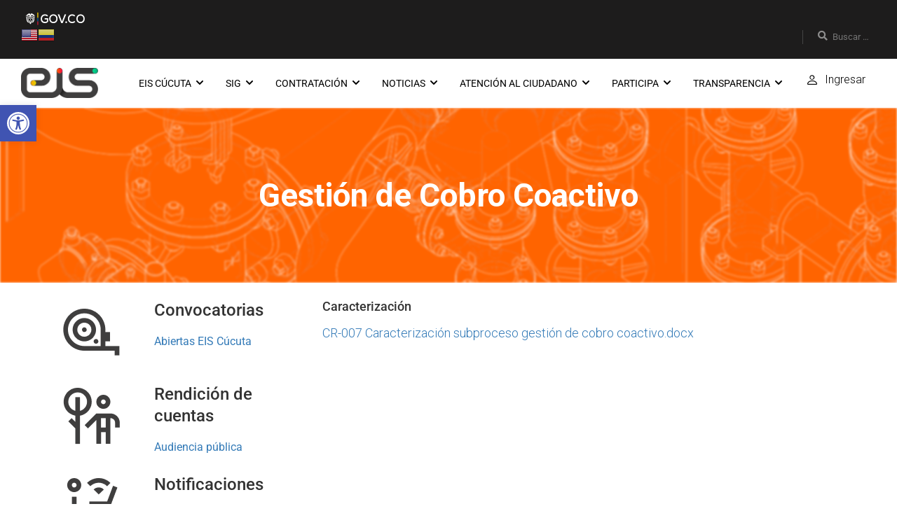

--- FILE ---
content_type: text/html; charset=UTF-8
request_url: https://eiscucuta.com.co/gestion-de-cobro-coactivo/
body_size: 48770
content:
<!DOCTYPE html>
<html itemscope itemtype="http://schema.org/WebPage" lang="es-CO">
<head>
    <meta charset="UTF-8">
    <meta name="viewport" content="width=device-width, initial-scale=1">
    <link rel="profile" href="https://gmpg.org/xfn/11">
    <link rel="pingback" href="https://eiscucuta.com.co/xmlrpc.php">
	<title>Gestión de Cobro Coactivo &#8211; EIS Cúcuta S.A. E.S.P.</title>
<meta name='robots' content='max-image-preview:large' />
<link rel='dns-prefetch' href='//code.responsivevoice.org' />
<link rel='stylesheet' id='gtranslate-style-css' href='https://eiscucuta.com.co/wp-content/plugins/gtranslate/gtranslate-style24.css?ver=6.1.9'  media='all' />
<style id='wp-block-library-theme-inline-css' >
.wp-block-audio figcaption{color:#555;font-size:13px;text-align:center}.is-dark-theme .wp-block-audio figcaption{color:hsla(0,0%,100%,.65)}.wp-block-audio{margin:0 0 1em}.wp-block-code{border:1px solid #ccc;border-radius:4px;font-family:Menlo,Consolas,monaco,monospace;padding:.8em 1em}.wp-block-embed figcaption{color:#555;font-size:13px;text-align:center}.is-dark-theme .wp-block-embed figcaption{color:hsla(0,0%,100%,.65)}.wp-block-embed{margin:0 0 1em}.blocks-gallery-caption{color:#555;font-size:13px;text-align:center}.is-dark-theme .blocks-gallery-caption{color:hsla(0,0%,100%,.65)}.wp-block-image figcaption{color:#555;font-size:13px;text-align:center}.is-dark-theme .wp-block-image figcaption{color:hsla(0,0%,100%,.65)}.wp-block-image{margin:0 0 1em}.wp-block-pullquote{border-top:4px solid;border-bottom:4px solid;margin-bottom:1.75em;color:currentColor}.wp-block-pullquote__citation,.wp-block-pullquote cite,.wp-block-pullquote footer{color:currentColor;text-transform:uppercase;font-size:.8125em;font-style:normal}.wp-block-quote{border-left:.25em solid;margin:0 0 1.75em;padding-left:1em}.wp-block-quote cite,.wp-block-quote footer{color:currentColor;font-size:.8125em;position:relative;font-style:normal}.wp-block-quote.has-text-align-right{border-left:none;border-right:.25em solid;padding-left:0;padding-right:1em}.wp-block-quote.has-text-align-center{border:none;padding-left:0}.wp-block-quote.is-large,.wp-block-quote.is-style-large,.wp-block-quote.is-style-plain{border:none}.wp-block-search .wp-block-search__label{font-weight:700}.wp-block-search__button{border:1px solid #ccc;padding:.375em .625em}:where(.wp-block-group.has-background){padding:1.25em 2.375em}.wp-block-separator.has-css-opacity{opacity:.4}.wp-block-separator{border:none;border-bottom:2px solid;margin-left:auto;margin-right:auto}.wp-block-separator.has-alpha-channel-opacity{opacity:1}.wp-block-separator:not(.is-style-wide):not(.is-style-dots){width:100px}.wp-block-separator.has-background:not(.is-style-dots){border-bottom:none;height:1px}.wp-block-separator.has-background:not(.is-style-wide):not(.is-style-dots){height:2px}.wp-block-table{margin:"0 0 1em 0"}.wp-block-table thead{border-bottom:3px solid}.wp-block-table tfoot{border-top:3px solid}.wp-block-table td,.wp-block-table th{word-break:normal}.wp-block-table figcaption{color:#555;font-size:13px;text-align:center}.is-dark-theme .wp-block-table figcaption{color:hsla(0,0%,100%,.65)}.wp-block-video figcaption{color:#555;font-size:13px;text-align:center}.is-dark-theme .wp-block-video figcaption{color:hsla(0,0%,100%,.65)}.wp-block-video{margin:0 0 1em}.wp-block-template-part.has-background{padding:1.25em 2.375em;margin-top:0;margin-bottom:0}
</style>
<link rel='stylesheet' id='embedpress_blocks-cgb-style-css-css' href='https://eiscucuta.com.co/wp-content/plugins/embedpress/Gutenberg/dist/blocks.style.build.css?ver=1762436813'  media='all' />
<link rel='stylesheet' id='classic-theme-styles-css' href='https://eiscucuta.com.co/wp-includes/css/classic-themes.min.css?ver=1'  media='all' />
<style id='global-styles-inline-css' >
body{--wp--preset--color--black: #000000;--wp--preset--color--cyan-bluish-gray: #abb8c3;--wp--preset--color--white: #ffffff;--wp--preset--color--pale-pink: #f78da7;--wp--preset--color--vivid-red: #cf2e2e;--wp--preset--color--luminous-vivid-orange: #ff6900;--wp--preset--color--luminous-vivid-amber: #fcb900;--wp--preset--color--light-green-cyan: #7bdcb5;--wp--preset--color--vivid-green-cyan: #00d084;--wp--preset--color--pale-cyan-blue: #8ed1fc;--wp--preset--color--vivid-cyan-blue: #0693e3;--wp--preset--color--vivid-purple: #9b51e0;--wp--preset--color--primary: #ff6400;--wp--preset--color--title: #333;--wp--preset--color--sub-title: #999;--wp--preset--color--border-input: #ddd;--wp--preset--gradient--vivid-cyan-blue-to-vivid-purple: linear-gradient(135deg,rgba(6,147,227,1) 0%,rgb(155,81,224) 100%);--wp--preset--gradient--light-green-cyan-to-vivid-green-cyan: linear-gradient(135deg,rgb(122,220,180) 0%,rgb(0,208,130) 100%);--wp--preset--gradient--luminous-vivid-amber-to-luminous-vivid-orange: linear-gradient(135deg,rgba(252,185,0,1) 0%,rgba(255,105,0,1) 100%);--wp--preset--gradient--luminous-vivid-orange-to-vivid-red: linear-gradient(135deg,rgba(255,105,0,1) 0%,rgb(207,46,46) 100%);--wp--preset--gradient--very-light-gray-to-cyan-bluish-gray: linear-gradient(135deg,rgb(238,238,238) 0%,rgb(169,184,195) 100%);--wp--preset--gradient--cool-to-warm-spectrum: linear-gradient(135deg,rgb(74,234,220) 0%,rgb(151,120,209) 20%,rgb(207,42,186) 40%,rgb(238,44,130) 60%,rgb(251,105,98) 80%,rgb(254,248,76) 100%);--wp--preset--gradient--blush-light-purple: linear-gradient(135deg,rgb(255,206,236) 0%,rgb(152,150,240) 100%);--wp--preset--gradient--blush-bordeaux: linear-gradient(135deg,rgb(254,205,165) 0%,rgb(254,45,45) 50%,rgb(107,0,62) 100%);--wp--preset--gradient--luminous-dusk: linear-gradient(135deg,rgb(255,203,112) 0%,rgb(199,81,192) 50%,rgb(65,88,208) 100%);--wp--preset--gradient--pale-ocean: linear-gradient(135deg,rgb(255,245,203) 0%,rgb(182,227,212) 50%,rgb(51,167,181) 100%);--wp--preset--gradient--electric-grass: linear-gradient(135deg,rgb(202,248,128) 0%,rgb(113,206,126) 100%);--wp--preset--gradient--midnight: linear-gradient(135deg,rgb(2,3,129) 0%,rgb(40,116,252) 100%);--wp--preset--duotone--dark-grayscale: url('#wp-duotone-dark-grayscale');--wp--preset--duotone--grayscale: url('#wp-duotone-grayscale');--wp--preset--duotone--purple-yellow: url('#wp-duotone-purple-yellow');--wp--preset--duotone--blue-red: url('#wp-duotone-blue-red');--wp--preset--duotone--midnight: url('#wp-duotone-midnight');--wp--preset--duotone--magenta-yellow: url('#wp-duotone-magenta-yellow');--wp--preset--duotone--purple-green: url('#wp-duotone-purple-green');--wp--preset--duotone--blue-orange: url('#wp-duotone-blue-orange');--wp--preset--font-size--small: 13px;--wp--preset--font-size--medium: 20px;--wp--preset--font-size--large: 28px;--wp--preset--font-size--x-large: 42px;--wp--preset--font-size--normal: 15px;--wp--preset--font-size--huge: 36px;--wp--preset--spacing--20: 0.44rem;--wp--preset--spacing--30: 0.67rem;--wp--preset--spacing--40: 1rem;--wp--preset--spacing--50: 1.5rem;--wp--preset--spacing--60: 2.25rem;--wp--preset--spacing--70: 3.38rem;--wp--preset--spacing--80: 5.06rem;}:where(.is-layout-flex){gap: 0.5em;}body .is-layout-flow > .alignleft{float: left;margin-inline-start: 0;margin-inline-end: 2em;}body .is-layout-flow > .alignright{float: right;margin-inline-start: 2em;margin-inline-end: 0;}body .is-layout-flow > .aligncenter{margin-left: auto !important;margin-right: auto !important;}body .is-layout-constrained > .alignleft{float: left;margin-inline-start: 0;margin-inline-end: 2em;}body .is-layout-constrained > .alignright{float: right;margin-inline-start: 2em;margin-inline-end: 0;}body .is-layout-constrained > .aligncenter{margin-left: auto !important;margin-right: auto !important;}body .is-layout-constrained > :where(:not(.alignleft):not(.alignright):not(.alignfull)){max-width: var(--wp--style--global--content-size);margin-left: auto !important;margin-right: auto !important;}body .is-layout-constrained > .alignwide{max-width: var(--wp--style--global--wide-size);}body .is-layout-flex{display: flex;}body .is-layout-flex{flex-wrap: wrap;align-items: center;}body .is-layout-flex > *{margin: 0;}:where(.wp-block-columns.is-layout-flex){gap: 2em;}.has-black-color{color: var(--wp--preset--color--black) !important;}.has-cyan-bluish-gray-color{color: var(--wp--preset--color--cyan-bluish-gray) !important;}.has-white-color{color: var(--wp--preset--color--white) !important;}.has-pale-pink-color{color: var(--wp--preset--color--pale-pink) !important;}.has-vivid-red-color{color: var(--wp--preset--color--vivid-red) !important;}.has-luminous-vivid-orange-color{color: var(--wp--preset--color--luminous-vivid-orange) !important;}.has-luminous-vivid-amber-color{color: var(--wp--preset--color--luminous-vivid-amber) !important;}.has-light-green-cyan-color{color: var(--wp--preset--color--light-green-cyan) !important;}.has-vivid-green-cyan-color{color: var(--wp--preset--color--vivid-green-cyan) !important;}.has-pale-cyan-blue-color{color: var(--wp--preset--color--pale-cyan-blue) !important;}.has-vivid-cyan-blue-color{color: var(--wp--preset--color--vivid-cyan-blue) !important;}.has-vivid-purple-color{color: var(--wp--preset--color--vivid-purple) !important;}.has-black-background-color{background-color: var(--wp--preset--color--black) !important;}.has-cyan-bluish-gray-background-color{background-color: var(--wp--preset--color--cyan-bluish-gray) !important;}.has-white-background-color{background-color: var(--wp--preset--color--white) !important;}.has-pale-pink-background-color{background-color: var(--wp--preset--color--pale-pink) !important;}.has-vivid-red-background-color{background-color: var(--wp--preset--color--vivid-red) !important;}.has-luminous-vivid-orange-background-color{background-color: var(--wp--preset--color--luminous-vivid-orange) !important;}.has-luminous-vivid-amber-background-color{background-color: var(--wp--preset--color--luminous-vivid-amber) !important;}.has-light-green-cyan-background-color{background-color: var(--wp--preset--color--light-green-cyan) !important;}.has-vivid-green-cyan-background-color{background-color: var(--wp--preset--color--vivid-green-cyan) !important;}.has-pale-cyan-blue-background-color{background-color: var(--wp--preset--color--pale-cyan-blue) !important;}.has-vivid-cyan-blue-background-color{background-color: var(--wp--preset--color--vivid-cyan-blue) !important;}.has-vivid-purple-background-color{background-color: var(--wp--preset--color--vivid-purple) !important;}.has-black-border-color{border-color: var(--wp--preset--color--black) !important;}.has-cyan-bluish-gray-border-color{border-color: var(--wp--preset--color--cyan-bluish-gray) !important;}.has-white-border-color{border-color: var(--wp--preset--color--white) !important;}.has-pale-pink-border-color{border-color: var(--wp--preset--color--pale-pink) !important;}.has-vivid-red-border-color{border-color: var(--wp--preset--color--vivid-red) !important;}.has-luminous-vivid-orange-border-color{border-color: var(--wp--preset--color--luminous-vivid-orange) !important;}.has-luminous-vivid-amber-border-color{border-color: var(--wp--preset--color--luminous-vivid-amber) !important;}.has-light-green-cyan-border-color{border-color: var(--wp--preset--color--light-green-cyan) !important;}.has-vivid-green-cyan-border-color{border-color: var(--wp--preset--color--vivid-green-cyan) !important;}.has-pale-cyan-blue-border-color{border-color: var(--wp--preset--color--pale-cyan-blue) !important;}.has-vivid-cyan-blue-border-color{border-color: var(--wp--preset--color--vivid-cyan-blue) !important;}.has-vivid-purple-border-color{border-color: var(--wp--preset--color--vivid-purple) !important;}.has-vivid-cyan-blue-to-vivid-purple-gradient-background{background: var(--wp--preset--gradient--vivid-cyan-blue-to-vivid-purple) !important;}.has-light-green-cyan-to-vivid-green-cyan-gradient-background{background: var(--wp--preset--gradient--light-green-cyan-to-vivid-green-cyan) !important;}.has-luminous-vivid-amber-to-luminous-vivid-orange-gradient-background{background: var(--wp--preset--gradient--luminous-vivid-amber-to-luminous-vivid-orange) !important;}.has-luminous-vivid-orange-to-vivid-red-gradient-background{background: var(--wp--preset--gradient--luminous-vivid-orange-to-vivid-red) !important;}.has-very-light-gray-to-cyan-bluish-gray-gradient-background{background: var(--wp--preset--gradient--very-light-gray-to-cyan-bluish-gray) !important;}.has-cool-to-warm-spectrum-gradient-background{background: var(--wp--preset--gradient--cool-to-warm-spectrum) !important;}.has-blush-light-purple-gradient-background{background: var(--wp--preset--gradient--blush-light-purple) !important;}.has-blush-bordeaux-gradient-background{background: var(--wp--preset--gradient--blush-bordeaux) !important;}.has-luminous-dusk-gradient-background{background: var(--wp--preset--gradient--luminous-dusk) !important;}.has-pale-ocean-gradient-background{background: var(--wp--preset--gradient--pale-ocean) !important;}.has-electric-grass-gradient-background{background: var(--wp--preset--gradient--electric-grass) !important;}.has-midnight-gradient-background{background: var(--wp--preset--gradient--midnight) !important;}.has-small-font-size{font-size: var(--wp--preset--font-size--small) !important;}.has-medium-font-size{font-size: var(--wp--preset--font-size--medium) !important;}.has-large-font-size{font-size: var(--wp--preset--font-size--large) !important;}.has-x-large-font-size{font-size: var(--wp--preset--font-size--x-large) !important;}
.wp-block-navigation a:where(:not(.wp-element-button)){color: inherit;}
:where(.wp-block-columns.is-layout-flex){gap: 2em;}
.wp-block-pullquote{font-size: 1.5em;line-height: 1.6;}
</style>
<link rel='stylesheet' id='da-frontend-css' href='https://eiscucuta.com.co/wp-content/plugins/download-attachments/css/frontend.css?ver=1.3.2'  media='all' />
<link rel='stylesheet' id='embedpress-css' href='https://eiscucuta.com.co/wp-content/plugins/embedpress/assets/css/embedpress.css?ver=6.1.9'  media='all' />
<link rel='stylesheet' id='rv-style-css' href='https://eiscucuta.com.co/wp-content/plugins/responsivevoice-text-to-speech/includes/css/responsivevoice.css?ver=6.1.9'  media='all' />
<link rel='stylesheet' id='wpa-style-css' href='https://eiscucuta.com.co/wp-content/plugins/wp-accessibility/css/wpa-style.css?ver=1.8.0'  media='all' />
<style id='wpa-style-inline-css' >
:root { --admin-bar-top : 7px; }
</style>
<link rel='stylesheet' id='elementor-icons-css' href='https://eiscucuta.com.co/wp-content/plugins/elementor/assets/lib/eicons/css/elementor-icons.min.css?ver=5.18.0'  media='all' />
<link rel='stylesheet' id='elementor-frontend-css' href='https://eiscucuta.com.co/wp-content/plugins/elementor/assets/css/frontend-lite.min.css?ver=3.11.1'  media='all' />
<link rel='stylesheet' id='swiper-css' href='https://eiscucuta.com.co/wp-content/plugins/elementor/assets/lib/swiper/css/swiper.min.css?ver=5.3.6'  media='all' />
<link rel='stylesheet' id='elementor-post-12688-css' href='https://eiscucuta.com.co/wp-content/uploads/elementor/css/post-12688.css?ver=1764093491'  media='all' />
<link rel='stylesheet' id='embedpress-elementor-css-css' href='https://eiscucuta.com.co/wp-content/plugins/embedpress/assets/css/embedpress-elementor.css?ver=3.6.6'  media='all' />
<link rel='stylesheet' id='elementor-pro-css' href='https://eiscucuta.com.co/wp-content/plugins/elementor-pro/assets/css/frontend-lite.min.css?ver=3.8.1'  media='all' />
<link rel='stylesheet' id='post-grid-elementor-addon-main-css' href='https://eiscucuta.com.co/wp-content/plugins/post-grid-elementor-addon/assets/css/main.css?ver=6.1.9'  media='all' />
<link rel='stylesheet' id='font-awesome-5-all-css' href='https://eiscucuta.com.co/wp-content/plugins/elementor/assets/lib/font-awesome/css/all.min.css?ver=3.11.1'  media='all' />
<link rel='stylesheet' id='font-awesome-4-shim-css' href='https://eiscucuta.com.co/wp-content/plugins/elementor/assets/lib/font-awesome/css/v4-shims.min.css?ver=3.11.1'  media='all' />
<link rel='stylesheet' id='elementor-post-18270-css' href='https://eiscucuta.com.co/wp-content/uploads/elementor/css/post-18270.css?ver=1764095009'  media='all' />
<link rel='stylesheet' id='pojo-a11y-css' href='https://eiscucuta.com.co/wp-content/plugins/pojo-accessibility/assets/css/style.min.css?ver=1.0.0'  media='all' />
<link rel='stylesheet' id='dashicons-css' href='https://eiscucuta.com.co/wp-includes/css/dashicons.min.css?ver=6.1.9'  media='all' />
<link rel='stylesheet' id='thim-ekit-frontend-css' href='https://eiscucuta.com.co/wp-content/plugins/thim-elementor-kit/build/frontend.css?ver=1.1.0'  media='all' />
<link rel='stylesheet' id='thim-ekit-widgets-css' href='https://eiscucuta.com.co/wp-content/plugins/thim-elementor-kit/build/widgets.css?ver=1.1.0'  media='all' />
<link rel='stylesheet' id='eael-general-css' href='https://eiscucuta.com.co/wp-content/plugins/essential-addons-for-elementor-lite/assets/front-end/css/view/general.min.css?ver=5.5.5'  media='all' />
<link rel='stylesheet' id='thim-parent-style-css' href='https://eiscucuta.com.co/wp-content/themes/eduma/style.css?ver=5.5.5'  media='all' />
<link rel='stylesheet' id='elementor-icons-thim-ekits-fonts-css' href='https://eiscucuta.com.co/wp-content/plugins/thim-elementor-kit/build/libraries/thim-ekits/css/thim-ekits-icons.min.css?ver=1.1.0'  media='all' />
<link rel='stylesheet' id='thim-style-css' href='https://eiscucuta.com.co/wp-content/themes/eduma-child/style.css?ver=5.5.5'  media='all' />
<style id='thim-style-inline-css' >
:root{--thim-body-primary-color:#ff6400;--thim-body-secondary-color:#00e593;--thim-button-text-color:#333;--thim-button-hover-color:#e6a303;--thim-border-color:#eee;--top-info-course-background_color:#273044;--top-info-course-text_color:#fff;--thim-footer-font-title-variant:regular;--thim-footer-font-title-font-size:22px;--thim-footer-font-title-line-height:40px;--thim-footer-font-title-text-transform:capitalize;--thim-top-heading-title-align:left;--thim-top-heading-title-font-size-desktop:48px;--thim-top-heading-title-font-size-mobile:35px;--thim-top-heading-title-font-text-transform:uppercase;--thim-top-heading-title-font-weight:bold;--thim-top-heading-padding-top:90px;--thim-top-heading-padding-bottom:90px;--thim-top-heading-padding-top-mobile:50px;--thim-top-heading-padding-bottom-mobile:50px;--thim-breacrumb-font-size:1em;--thim-breacrumb-color:#ffffff;--thim-course-price-color:#f24c0a;--thim-width-logo:110px;--thim-bg-color-toolbar:#1d1c1c;--thim-text-color-toolbar:rgba(255,255,255,0.5);--thim-link-color-toolbar:#ffffff;--thim-link-hover-color-toolbar:#ffde00;--thim-toolbar-variant:regular;--thim-toolbar-font-size:10px;--thim-toolbar-line-height:10px;--thim-toolbar-text-transform:none;--thim-toolbar-border-type:dashed;--thim-toolbar-border-size:1px;--thim-link-color-toolbar-border-button:#ddd;--thim-bg-main-menu-color:#ffffff;--thim-main-menu-variant:regular;--thim-main-menu-font-size:14px;--thim-main-menu-line-height:1.3em;--thim-main-menu-text-transform:uppercase;--thim-main-menu-font-weight:500;--thim-main-menu-text-color:#000000;--thim_main_menu_text_color_rgb:0,0,0;--thim-main-menu-text-hover-color:#ff6400;--thim-sticky-bg-main-menu-color:#fff;--thim-sticky-main-menu-text-color:#333;--thim_sticky_main_menu_text_color_rgb:51,3,;--thim-sticky-main-menu-text-hover-color:#333;--thim-sub-menu-bg-color:#ffffff;--thim-sub-menu-border-color:rgba(43,43,43,0);--thim-sub-menu-text-color:#999999;--thim-sub-menu-text-color-hover:#333333;--thim-bg-mobile-menu-color:#232323;--thim-mobile-menu-text-color:#777;--thim_mobile_menu_text_color_rgb:119,7,;--thim-mobile-menu-text-hover-color:#fff;--thim-footer-font-size:10px;--thim-bg-switch-layout-style:#ffffff;--thim-padding-switch-layout-style:10px;--thim-font-body-font-family:Roboto;--thim-font-body-variant:regular;--thim-font-body-font-size:16px;--thim-font-body-line-height:1.8em;--thim-font-body-color:#666666;--thim-font-title-font-family:Roboto;--thim-font-title-color:#333333;--thim-font-title-variant:500;--thim-font-h1-font-size:36px;--thim-font-h1-line-height:1.6em;--thim-font-h1-text-transform:none;--thim-font-h2-font-size:28px;--thim-font-h2-line-height:1.6em;--thim-font-h2-text-transform:none;--thim-font-h3-font-size:24px;--thim-font-h3-line-height:1.6em;--thim-font-h3-text-transform:none;--thim-font-h4-font-size:18px;--thim-font-h4-line-height:1.6em;--thim-font-h4-text-transform:none;--thim-font-h5-font-size:16px;--thim-font-h5-line-height:1.6em;--thim-font-h5-text-transform:none;--thim-font-h6-font-size:16px;--thim-font-h6-line-height:1.4em;--thim-font-h6-text-transform:none;--thim-font-title-sidebar-font-size:18px;--thim-font-title-sidebar-line-height:1.4em;--thim-font-title-sidebar-text-transform:uppercase;--thim-font-button-variant:regular;--thim-font-button-font-size:13px;--thim-font-button-line-height:1.6em;--thim-font-button-text-transform:uppercase;--thim-preload-style-background:#ffffff;--thim-preload-style-color:#ff6400;--thim-footer-bg-color:#1d1c1c;--thim-footer-color-title:#ffffff;--thim-footer-color-text:#ffffff;--thim-footer-color-link:#ffffff;--thim-footer-color-hover:#dd9933;--thim-padding-content-pdtop-desktop:60px;--thim-padding-content-pdbottom-desktop:60px;--thim-padding-content-pdtop-mobile:45px;--thim-padding-content-pdbottom-mobile:45px;--thim-copyright-bg-color:#333333;--thim-copyright-text-color:#ffffff;--thim-copyright-border-color:rgba(34,34,34,0);--thim-bg-pattern:url("https://eduma.thimpress.com/eduma-elegant/wp-content/themes/eduma/images/patterns/pattern1.png");--thim-bg-repeat:no-repeat;--thim-bg-position:center center;--thim-bg-attachment:inherit;--thim-bg-size:inherit;--thim-footer-bg-repeat:no-repeat;--thim-footer-bg-position:bottom;--thim-footer-bg-size:inherit;--thim-footer-bg-attachment:inherit;--thim-body-bg-color:#fff;}
/** CSS Blog */
body .page-content-inner .no-results.not-found .page-header{margin:0 0 9px 0}body .page-content-inner .control-panel{padding-bottom:30px;margin-bottom:30px;text-align:right}body .page-content-inner .control-panel .control-btn>a{margin-right:30px}body .page-content-inner .control-panel .control-btn>a>span{margin-right:10px}body .page-content-inner .control-panel .control-btn>a>span:last-child{margin-right:0}body .page-content-inner .control-panel .control-btn>a:last-child{margin-right:0}body .page-content-inner.scroll .loop-pagination{display:none}body .blog-content .desc_cat{margin-top:-15px;margin-bottom:35px}body .blog-content article:after{content:"";clear:both;display:block}body .blog-content article .content-inner{display:inline-block;width:100%;padding-bottom:60px}body .blog-content article:last-child .content-inner{padding-bottom:0}article .related-archive .post-formats-wrapper img{width:100%}article .content-inner .entry-header{display:grid;grid-template-columns:auto 1fr}article .entry-summary{clear:both}article .readmore{margin-top:20px}article .readmore a{display:inline-block;padding:11px 25px;border:0;line-height:var(--thim-font-button-line-height);font-weight:var(--thim-font-button-variant,"regular");font-size:var(--thim-font-button-font-size);text-transform:var(--thim-font-button-text-transform);border-radius:var(--thim-border-radius-button,0);color:var(--thim-button-text-color);background-color:var(--thim-body-primary-color,#ffb606)}article .readmore a:hover{color:var(--thim-button-text-color);background-color:var(--thim-button-hover-color)}.blog-switch-layout .post-index{display:inline-block;line-height:34px;font-size:13px;color:#999;margin-left:15px}.blog-switch-layout article{padding-left:15px;padding-right:15px}.blog-switch-layout article .entry-header .entry-contain{width:100%;float:none;padding-left:0}.blog-switch-layout article .entry-header .entry-contain:before{display:none}.blog-switch-layout.blog-list article{float:none;overflow:hidden;clear:both;border-bottom:1px solid var(--thim-border-color,#eee);padding:40px 0;margin:0 15px;width:auto}.blog-switch-layout.blog-list article:first-child{padding-top:0}.blog-switch-layout.blog-list article .content-inner{padding:0;display:block}.blog-switch-layout.blog-list article .content-inner .post-formats-wrapper{margin:0;margin-right:30px}.blog-switch-layout.blog-list article .entry-content>.author,.blog-switch-layout.blog-list article .entry-grid-meta{display:none}.blog-switch-layout.blog-list article .post-formats-wrapper{width:270px;float:left}.blog-switch-layout.blog-list article .entry-content{float:right;width:calc(100% - 300px);width:-webkit-calc(100% - 300px);width:-moz-calc(100% - 300px)}.blog-switch-layout.blog-list article .entry-content .entry-summary{clear:inherit}.blog-switch-layout.blog-list article.format-standard:not(.has-post-thumbnail) .entry-content{float:none;width:100%}.blog-switch-layout.blog-list article.format-audio .post-formats-wrapper,.blog-switch-layout.blog-list article.format-video .post-formats-wrapper{position:relative;min-height:270px}.blog-switch-layout.blog-list article.format-audio .post-formats-wrapper iframe,.blog-switch-layout.blog-list article.format-video .post-formats-wrapper iframe{position:absolute;top:0;left:0;width:100%;height:100%}.blog-switch-layout.blog-grid article{border:1px solid var(--thim-border-color,#eee);margin-bottom:30px;margin-left:15px;margin-right:15px;padding:0}.blog-switch-layout.blog-grid article.blog-grid-2{float:left;width:calc(50% - 30px);width:-webkit-calc(50% - 30px);width:-moz-calc(50% - 30px)}.blog-switch-layout.blog-grid article.blog-grid-2:nth-child(2n+1){clear:both}.blog-switch-layout.blog-grid article.blog-grid-3{float:left;width:calc(33.33% - 30px);width:-webkit-calc(33.33% - 30px);width:-moz-calc(33.33% - 30px)}.blog-switch-layout.blog-grid article.blog-grid-3:nth-child(3n+1){clear:both}.blog-switch-layout.blog-grid article.blog-grid-4{float:left;width:calc(25% - 30px);width:-webkit-calc(25% - 30px);width:-moz-calc(25% - 30px)}.blog-switch-layout.blog-grid article.blog-grid-4:nth-child(4n+1){clear:both}.blog-switch-layout.blog-grid article .entry-title{font-size:16px;font-weight:700;line-height:25px;margin:11px 0 22px;height:50px;display:block;display:-webkit-box;-webkit-line-clamp:2;-webkit-box-orient:vertical;overflow:hidden;text-overflow:ellipsis;text-transform:none;text-align:center}.blog-switch-layout.blog-grid article .post-formats-wrapper{margin:0}.blog-switch-layout.blog-grid article .entry-meta,.blog-switch-layout.blog-grid article .readmore,.blog-switch-layout.blog-grid article .entry-summary{display:none}.blog-switch-layout.blog-grid article .entry-content{padding:0 20px;margin:0;border:0}.blog-switch-layout.blog-grid article .content-inner{padding:0}.blog-switch-layout.blog-grid article .entry-header{margin-bottom:0}.blog-switch-layout.blog-grid article .author{text-align:center}.blog-switch-layout.blog-grid article .author img{margin-top:-28px;border-radius:50%;border:2px solid #fff;position:relative;z-index:3}.blog-switch-layout.blog-grid article .author .author_name{font-size:13px;font-weight:400;text-transform:capitalize;margin-top:7px;display:block}.blog-switch-layout.blog-grid article .author .author_name a{color:var(--thim-font-body-color)}.blog-switch-layout.blog-grid article .author .author_name a:hover{text-decoration:underline}.blog-switch-layout.blog-grid article .entry-grid-meta{overflow:hidden;position:relative;padding:14px 0 10px;line-height:30px;display:block;margin:0}.blog-switch-layout.blog-grid article .entry-grid-meta:before{content:"";width:30px;height:3px;position:absolute;top:0;left:0;right:0;margin:auto;background-color:var(--thim-body-primary-color,#ffb606);z-index:10}.blog-switch-layout.blog-grid article .entry-grid-meta:after{content:"";position:absolute;left:0;right:0;top:1px;height:1px;width:100%;background:var(--thim-border-color,#eee)}.blog-switch-layout.blog-grid article .entry-grid-meta>div{font-size:14px;color:#ccc;line-height:30px;font-weight:400;text-transform:none;display:inline-block}.blog-switch-layout.blog-grid article .entry-grid-meta>div.comments{float:right}.blog-switch-layout.blog-grid article .entry-grid-meta>div i{display:inline-block;margin-right:4px;line-height:30px;font-size:13px;vertical-align:top}.blog-switch-layout.blog-grid article.has-post-thumbnail .entry-content{border-top:0}.blog-switch-layout.blog-grid article.format-audio .post-formats-wrapper,.blog-switch-layout.blog-grid article.format-video .post-formats-wrapper{position:relative;min-height:138px;width:100%}.blog-switch-layout.blog-grid article.format-audio .post-formats-wrapper iframe,.blog-switch-layout.blog-grid article.format-video .post-formats-wrapper iframe{position:absolute;top:0;left:0;width:100%;height:100%}.blog-switch-layout.blog-grid article.format-gallery .post-formats-wrapper{position:relative;min-height:28px}.blog-switch-layout.blog-grid article.format-standard:not(.has-post-thumbnail) .author img{margin-top:20px}.related-archive{padding-top:30px}.related-archive .flexslider{overflow:hidden}.related-archive .archived-posts{margin-left:-15px;margin-right:-15px}.related-archive .archived-posts .category-posts img{border-radius:var(--thim-border-radius-item,0)}.related-archive .archived-posts .category-posts img:hover{opacity:0.8}.related-archive .archived-posts .rel-post-text h5 a:hover{color:var(--thim-body-primary-color,#ffb606)}.related-archive .archived-posts .owl-carousel .owl-item .post{padding-right:15px;padding-left:15px}.related-archive .archived-posts .owl-carousel .owl-item .post h5{margin-bottom:8px;margin-top:16px}.related-archive .archived-posts .owl-carousel .owl-item .post .date{font-size:0.875rem}.related-archive .single-title{text-transform:var(--thim-font-h3-text-transform,uppercase);margin:0 0 30px 0;position:relative;font-size:var(--thim-font-h4-font-size)}.related-archive ul.archived-posts{margin:0 -10px}.related-archive ul.archived-posts li{list-style:none}.related-archive ul.archived-posts>li{float:left;padding:0 10px;margin-bottom:20px;width:33.333%}.related-archive ul.archived-posts>li.format-video .post-formats-wrapper{position:relative;padding-bottom:56.25%;padding-top:25px;height:0}.related-archive ul.archived-posts>li.format-video .post-formats-wrapper iframe{position:absolute;top:0;left:0;width:100%;height:100%}.related-archive ul.archived-posts>li .post-formats-wrapper{margin-bottom:6px !important}.related-archive ul.archived-posts>li h5{margin:0;line-height:34px}.related-archive ul.archived-posts>li h5 a{width:100%;display:block;overflow:hidden;text-overflow:ellipsis;white-space:nowrap;color:var(--thim-font-title-color)}.related-archive ul.archived-posts>li h5 a:hover{color:var(--thim-body-primary-color,#ffb606)}.related-archive ul.archived-posts .date{color:#ccc;font-size:12px;font-weight:700}.related-archive ul.archived-posts:after{clear:both;content:"";display:table}.single article .entry-header .entry-title{margin-bottom:20px;margin-top:0}.entry-navigation-post{border:1px solid var(--thim-border-color,#eee);margin-top:30px;overflow:hidden;position:relative;border-radius:var(--thim-border-radius-item,0);display:flex}.entry-navigation-post:before{position:absolute;content:"";width:1px;height:100%;top:0;bottom:0;left:50%;background:var(--thim-border-color,#eee)}.entry-navigation-post .prev-post,.entry-navigation-post .next-post{width:50%;padding:20px}.entry-navigation-post .prev-post .heading,.entry-navigation-post .next-post .heading{line-height:26px;margin-bottom:10px;transition:0.3s}.entry-navigation-post .prev-post .heading a,.entry-navigation-post .next-post .heading a{color:var(--thim-font-body-color)}.entry-navigation-post .prev-post .heading a:hover,.entry-navigation-post .next-post .heading a:hover{color:var(--thim-body-primary-color,#ffb606)}.entry-navigation-post .prev-post .title,.entry-navigation-post .next-post .title{font-weight:var(--thim-font-title-variant);margin:0;margin-bottom:10px;color:var(--thim-font-title-color);overflow:hidden;display:-webkit-box;-webkit-line-clamp:1;line-clamp:1;-webkit-box-orient:vertical;transition:0.3s}.entry-navigation-post .prev-post .title a,.entry-navigation-post .next-post .title a{color:var(--thim-font-title-color)}.entry-navigation-post .prev-post .title a:hover,.entry-navigation-post .next-post .title a:hover{color:var(--thim-body-primary-color,#ffb606)}.entry-navigation-post .prev-post .date,.entry-navigation-post .next-post .date{color:var(--thim-font-body-color);font-size:0.875rem;font-weight:var(--thim-font-body-variant);line-height:var(--thim-font-body-line-height)}.entry-navigation-post .prev-post{text-align:left}.entry-navigation-post .next-post{text-align:right}.entry-tag-share{margin:30px 0}.entry-tag-share .post-tag{line-height:25px}.entry-tag-share .post-tag a{color:var(--thim-font-title-color)}.entry-tag-share .post-tag a:hover{color:var(--thim-body-primary-color,#ffb606)}.entry-tag-share .post-tag span{color:#666;margin-right:5px;font-weight:600}.entry-tag-share .thim-social-share{float:right}@media (max-width:1200px){.blog-switch-layout.blog-list .entry-category{display:none}}@media (max-width:768px){.blog-switch-layout.blog-grid article[class*=blog-grid-]{width:calc(50% - 30px);width:-webkit-calc(50% - 30px);width:-moz-calc(50% - 30px)}.blog-switch-layout.blog-grid article[class*=blog-grid-] .post-image img{width:100%}.blog-switch-layout.blog-grid article[class*=blog-grid-]:nth-child(3n+1),.blog-switch-layout.blog-grid article[class*=blog-grid-]:nth-child(4n+1){clear:inherit}.blog-switch-layout.blog-grid article[class*=blog-grid-]:nth-child(2n+1){clear:both}.blog-switch-layout.blog-list article .content-inner .post-formats-wrapper{margin:0 0 30px}.blog-switch-layout.blog-list article .entry-content{width:100%;clear:both}}@media (max-width:480px){.blog-switch-layout.blog-grid article[class*=blog-grid-]{width:calc(100% - 30px);width:-webkit-calc(100% - 30px);width:-moz-calc(100% - 30px)}}@media (min-width:768px) and (max-width:992px){.entry-tag-share .col-sm-6{width:100%}.entry-tag-share .thim-social-share{float:none;margin-top:15px}}
/** CSS RevSlider */
.thim_overlay_gradient .textwidget p,.thim_overlay_gradient_2 .textwidget p{margin-bottom:0}.thim_overlay_gradient .rev_slider li .slotholder,.thim_overlay_gradient_2 .rev_slider li .slotholder{position:relative}.thim_overlay_gradient .rev_slider li .slotholder:before,.thim_overlay_gradient_2 .rev_slider li .slotholder:before{background:#6020d2;background:-moz-linear-gradient(left,#6020d2 0%,#2e67f5 100%);background:-webkit-linear-gradient(left,#6020d2 0%,#2e67f5 100%);background:linear-gradient(to right,#6020d2 0%,#2e67f5 100%);filter:"progid:DXImageTransform.Microsoft.gradient(startColorstr='#6020d2', endColorstr='#2e67f5', GradientType=1)";content:"";position:absolute;left:0;top:0;width:100%;height:100%;filter:alpha(opacity=46);-ms-filter:"progid:DXImageTransform.Microsoft.Alpha(Opacity=46)";-webkit-opacity:0.46;-khtml-opacity:0.46;-moz-opacity:0.46;-ms-opacity:0.46;-o-opacity:0.46;opacity:0.46}.thim_overlay_gradient .rev_slider li .slotholder:after,.thim_overlay_gradient_2 .rev_slider li .slotholder:after{position:absolute;height:200px;width:100%;content:"";bottom:0;opacity:0.5;background:-moz-linear-gradient(top,rgba(125,185,232,0) 0%,rgb(0,0,0) 100%);background:-webkit-linear-gradient(top,rgba(125,185,232,0) 0%,rgb(0,0,0) 100%);background:linear-gradient(to bottom,rgba(125,185,232,0) 0%,rgb(0,0,0) 100%);filter:"progid:DXImageTransform.Microsoft.gradient(startColorstr='#007db9e8', endColorstr='#000000', GradientType=0)"}.thim_overlay_gradient .rev_slider li .thim-slider-button:hover,.thim_overlay_gradient_2 .rev_slider li .thim-slider-button:hover{color:#fff !important;background:#6020d2;background:-moz-linear-gradient(left,#6020d2 0%,#2e67f5 100%);background:-webkit-linear-gradient(left,#6020d2 0%,#2e67f5 100%);background:linear-gradient(to right,#6020d2 0%,#2e67f5 100%);filter:"progid:DXImageTransform.Microsoft.gradient(startColorstr='#6020d2', endColorstr='#2e67f5', GradientType=1)"}.thim_overlay_gradient rs-sbg-px>rs-sbg-wrap>rs-sbg.thim-overlayed:before,.thim_overlay_gradient rs-sbg-px>rs-sbg-wrap>rs-sbg:before,.thim_overlay_gradient_2 rs-sbg-px>rs-sbg-wrap>rs-sbg.thim-overlayed:before,.thim_overlay_gradient_2 rs-sbg-px>rs-sbg-wrap>rs-sbg:before{background:#6020d2;background:-moz-linear-gradient(left,#6020d2 0%,#2e67f5 100%);background:-webkit-linear-gradient(left,#6020d2 0%,#2e67f5 100%);background:linear-gradient(to right,#6020d2 0%,#2e67f5 100%);filter:"progid:DXImageTransform.Microsoft.gradient(startColorstr='#6020d2', endColorstr='#2e67f5', GradientType=1)";content:"";position:absolute;left:0;top:0;width:100%;height:100%;z-index:1;pointer-events:unset;filter:alpha(opacity=46);-ms-filter:"progid:DXImageTransform.Microsoft.Alpha(Opacity=46)";-webkit-opacity:0.46;-khtml-opacity:0.46;-moz-opacity:0.46;-ms-opacity:0.46;-o-opacity:0.46;opacity:0.46}.thim_overlay_gradient rs-layer-wrap>rs-loop-wrap>rs-mask-wrap>.rs-layer.thim-slider-button:hover,.thim_overlay_gradient_2 rs-layer-wrap>rs-loop-wrap>rs-mask-wrap>.rs-layer.thim-slider-button:hover{color:#fff !important;background:#6020d2;background:-moz-linear-gradient(left,#6020d2 0%,#2e67f5 100%);background:-webkit-linear-gradient(left,#6020d2 0%,#2e67f5 100%);background:linear-gradient(to right,#6020d2 0%,#2e67f5 100%);filter:"progid:DXImageTransform.Microsoft.gradient(startColorstr='#6020d2', endColorstr='#2e67f5', GradientType=1)"}.thim_overlay_gradient_2 .rev_slider li .slotholder{position:relative}.thim_overlay_gradient_2 .rev_slider li .slotholder:before{background:#6a11cb;background:-moz-linear-gradient(left,#6a11cb 0%,#2575fc 100%);background:-webkit-linear-gradient(left,#6a11cb 0%,#2575fc 100%);background:linear-gradient(to right,#6a11cb 0%,#2575fc 100%);filter:"progid:DXImageTransform.Microsoft.gradient(startColorstr='#6a11cb', endColorstr='#2575fc', GradientType=1)";filter:alpha(opacity=90);-ms-filter:"progid:DXImageTransform.Microsoft.Alpha(Opacity=90)";-webkit-opacity:0.9;-khtml-opacity:0.9;-moz-opacity:0.9;-ms-opacity:0.9;-o-opacity:0.9;opacity:0.9}.thim_overlay_gradient_2 rs-sbg-px>rs-sbg-wrap>rs-sbg.thim-overlayed:before{background:#6a11cb;background:-moz-linear-gradient(left,#6a11cb 0%,#2575fc 100%);background:-webkit-linear-gradient(left,#6a11cb 0%,#2575fc 100%);background:linear-gradient(to right,#6a11cb 0%,#2575fc 100%);filter:"progid:DXImageTransform.Microsoft.gradient(startColorstr='#6a11cb', endColorstr='#2575fc', GradientType=1)";filter:alpha(opacity=90);-ms-filter:"progid:DXImageTransform.Microsoft.Alpha(Opacity=90)";-webkit-opacity:0.9;-khtml-opacity:0.9;-moz-opacity:0.9;-ms-opacity:0.9;-o-opacity:0.9;opacity:0.9}.rev_slider .tp-tabs.hebe{border-top:1px solid rgba(255,255,255,0.2)}.rev_slider .tp-tabs.hebe .tp-tab-mask{width:1290px !important;left:auto !important;margin:0 auto;transform:matrix(1,0,0,1,0,0) !important;max-width:100% !important;bottom:auto;top:auto}.rev_slider .tp-tabs.hebe .tp-tab-mask .tp-tabs-inner-wrapper{width:100% !important}.rev_slider .tp-tabs.hebe .tp-tab-desc{font-weight:300}.rev_slider .tp-tabs.hebe .tp-tab{position:inherit;padding:45px 0;display:table-cell;padding-left:45px;padding-right:10px;width:25% !important;left:unset !important;opacity:1;border-top:4px solid transparent}.rev_slider .tp-tabs.hebe .tp-tab:before{content:"1";border:1px solid;position:absolute;border-radius:100%;left:0;margin-top:-15px;top:50%;color:#aaa;width:30px;line-height:30px;text-align:center}.rev_slider .tp-tabs.hebe .tp-tab>div{display:table-cell;line-height:20px;color:#aaaaaa;vertical-align:middle}.rev_slider .tp-tabs.hebe .tp-tab:hover>div,.rev_slider .tp-tabs.hebe .tp-tab:hover:before{color:#fff}.rev_slider .tp-tabs.hebe .tp-tab.selected{border-top:4px solid #fff}.rev_slider .tp-tabs.hebe .tp-tab.selected>div{color:#fff}.rev_slider .tp-tabs.hebe .tp-tab.selected:before{color:#fff}.rev_slider .tp-tabs.hebe .tp-tab:nth-child(2):before{content:"2"}.rev_slider .tp-tabs.hebe .tp-tab:nth-child(3):before{content:"3"}.rev_slider .tp-tabs.hebe .tp-tab:nth-child(4):before{content:"4"}.rev_slider .tp-tabs.hebe .tp-tab:nth-child(5):before{content:"5"}.tp-caption.rev-btn{-webkit-transition:all 0.3s !important;-khtml-transition:all 0.3s !important;-moz-transition:all 0.3s !important;-ms-transition:all 0.3s !important;-o-transition:all 0.3s !important;transition:all 0.3s !important}.rev-btn.thim-slider-button{color:var(--thim-button-text-color);background-color:var(--thim-body-primary-color,#ffb606)}.rev-btn.thim-slider-button:hover{background-color:var(--thim-button-hover-color);color:var(--thim-button-text-color)}.thim-demo-university-3 .rev-btn,.thim-demo-university-4 .rev-btn{font-family:var(--thim-font-body-font-family)}.revslider-initialised .tp-tabs.hebe{border-top:1px solid rgba(255,255,255,0.2)}.revslider-initialised .tp-tabs.hebe .tp-tab-mask{width:1392px !important;left:auto !important;margin:0 auto;transform:matrix(1,0,0,1,0,0) !important;max-width:100% !important;bottom:auto;top:auto}.revslider-initialised .tp-tabs.hebe .tp-tab-mask .tp-tabs-inner-wrapper{width:100% !important;display:flex}.revslider-initialised .tp-tabs.hebe .tp-tab-desc{font-weight:300}.revslider-initialised .tp-tabs.hebe .tp-tab{position:inherit;padding:0 10px 0 45px;display:-webkit-box;display:-moz-box;display:-ms-flexbox;display:-webkit-flex;display:flex;align-items:center;width:25% !important;left:unset !important;opacity:1;border-top:4px solid transparent}.revslider-initialised .tp-tabs.hebe .tp-tab:before{content:"1";border:1px solid;position:absolute;border-radius:100%;left:0;margin-top:-15px;top:50%;color:#aaa;width:30px;line-height:30px;text-align:center}.revslider-initialised .tp-tabs.hebe .tp-tab>div{display:table-cell;line-height:20px;color:#aaaaaa;vertical-align:middle}.revslider-initialised .tp-tabs.hebe .tp-tab:hover>div,.revslider-initialised .tp-tabs.hebe .tp-tab:hover:before{color:#fff}.revslider-initialised .tp-tabs.hebe .tp-tab.selected{border-top:4px solid #fff}.revslider-initialised .tp-tabs.hebe .tp-tab.selected>div{color:#fff}.revslider-initialised .tp-tabs.hebe .tp-tab.selected:before{color:#fff}.revslider-initialised .tp-tabs.hebe .tp-tab:nth-child(2):before{content:"2"}.revslider-initialised .tp-tabs.hebe .tp-tab:nth-child(3):before{content:"3"}.revslider-initialised .tp-tabs.hebe .tp-tab:nth-child(4):before{content:"4"}.revslider-initialised .tp-tabs.hebe .tp-tab:nth-child(5):before{content:"5"}.revslider-initialised .tp-tabs.hebe_thim{border-top:1px solid rgba(255,255,255,0.2)}.revslider-initialised .tp-tabs.hebe_thim .tp-tab-mask{width:1290px !important;left:auto !important;margin:0 auto;transform:matrix(1,0,0,1,0,0) !important;max-width:100% !important;bottom:auto;top:auto}.revslider-initialised .tp-tabs.hebe_thim .tp-tab-mask .tp-tabs-inner-wrapper{width:100% !important;display:flex}.revslider-initialised .tp-tabs.hebe_thim .tp-tab-desc{font-weight:300}.revslider-initialised .tp-tabs.hebe_thim .tp-tab{position:inherit;padding:0 10px 0 45px;display:-webkit-box;display:-moz-box;display:-ms-flexbox;display:-webkit-flex;display:flex;align-items:center;width:25% !important;left:unset !important;opacity:1;border-top:4px solid transparent}.revslider-initialised .tp-tabs.hebe_thim .tp-tab:before{content:"1";border:1px solid;position:absolute;border-radius:100%;left:0;margin-top:-15px;top:50%;color:rgba(255,255,255,0.7);width:30px;line-height:30px;text-align:center}.revslider-initialised .tp-tabs.hebe_thim .tp-tab>div{display:table-cell;line-height:20px;color:rgba(255,255,255,0.7);vertical-align:middle}.revslider-initialised .tp-tabs.hebe_thim .tp-tab:hover>div,.revslider-initialised .tp-tabs.hebe_thim .tp-tab:hover:before{color:#fff}.revslider-initialised .tp-tabs.hebe_thim .tp-tab.selected{border-top:2px solid #fff}.revslider-initialised .tp-tabs.hebe_thim .tp-tab.selected>div{color:#fff}.revslider-initialised .tp-tabs.hebe_thim .tp-tab.selected:before{color:#fff}.revslider-initialised .tp-tabs.hebe_thim .tp-tab:nth-child(2):before{content:"2"}.revslider-initialised .tp-tabs.hebe_thim .tp-tab:nth-child(3):before{content:"3"}.revslider-initialised .tp-tabs.hebe_thim .tp-tab:nth-child(4):before{content:"4"}.revslider-initialised .tp-tabs.hebe_thim .tp-tab:nth-child(5):before{content:"5"}.textwidget .rev_slider_wrapper.fullscreen-container{overflow:hidden !important}.rev_slider_wrapper .tp-bullet{width:10px;height:10px;border-radius:50%;border:2px solid #82888d}.rev_slider_wrapper .tp-bullet.selected{border-color:var(--thim-body-primary-color,#ffb606);background-color:var(--thim-body-primary-color,#ffb606)}.have_scroll_bottom{position:relative}.have_scroll_bottom .scroll_slider_tab{position:absolute;bottom:0;right:0;width:100%;text-align:right;z-index:1}.have_scroll_bottom .scroll_slider_tab .to_bottom{width:60px;text-align:center;position:absolute;top:-105px;margin-left:-50px;padding:12px 0;display:inline-block;border-left:1px solid rgba(255,255,255,0.2)}.have_scroll_bottom .scroll_slider_tab .to_bottom i{font-family:"thim-ekits";display:block;font-style:inherit;color:#fff;line-height:7px;font-size:12px}.have_scroll_bottom .scroll_slider_tab .to_bottom i.icon2{opacity:0.5}.have_scroll_bottom .rev_slider .tp-tabs.hebe .tp-tab-mask .tp-tabs-inner-wrapper{padding-right:70px}.have_scroll_bottom .revslider-initialised .tp-tabs.hebe .tp-tab-mask .tp-tabs-inner-wrapper{padding-right:70px}.have_scroll_bottom .revslider-initialised .tp-tabs.hebe_thim .tp-tab-mask .tp-tabs-inner-wrapper{padding-right:70px}.thim-click-to-bottom,.have_scroll_bottom .scroll_slider_tab .to_bottom i{-webkit-animation:bounce 2s infinite;-moz-animation:bounce 2s infinite;-ms-animation:bounce 2s infinite;-o-animation:bounce 2s infinite;animation:bounce 2s infinite}.thim-click-to-bottom,.have_scroll_bottom .scroll_slider_tab .to_bottom svg{margin-bottom:20px}.tp-caption.thim-slider-heading{font-size:100px;margin:0 !important}.tp-caption.thim-slider-sub-heading{font-size:24px}.tp-caption.thim-slider-button{transition:all 0.3s !important;white-space:nowrap !important}rs-fullwidth-wrap rs-module-wrap[data-alias=home-one-instructor]{left:0 !important}@media (min-width:1025px) and (max-width:1400px){.rev_slider .tp-tabs.hebe .tp-tab-mask{width:1110px !important}.rev_slider .tp-tabs.hebe .tp-tab-mask .tp-tabs-inner-wrapper{width:100% !important}.rev_slider .tp-tabs.hebe .tp-tab{left:auto !important;position:relative;float:left;width:25% !important}}@media (min-width:1024px) and (max-width:1024px){.rev_slider .tp-tabs.hebe .tp-tab{left:auto !important;position:relative;float:left;width:25% !important;padding-left:50px}.rev_slider .tp-tabs.hebe .tp-tab:before{left:10px}}@media (min-width:768px) and (max-width:992px){.tp-caption.thim-slider-heading{font-size:60px !important}}@media (max-width:1400px){.revslider-initialised .tp-tabs.hebe .tp-tab-mask{width:1140px !important;padding:0 15px}.revslider-initialised .tp-tabs.hebe_thim .tp-tab-mask{width:1140px !important;padding:0 15px}}@media (max-width:1200px){.thim-top-rev-slider{position:relative}.thim-top-rev-slider .tp-rightarrow{right:0;left:auto !important}}@media (max-width:1024px){.revslider-initialised .tp-tabs.hebe .tp-tab-mask{width:1140px !important;padding:0 15px}.revslider-initialised .tp-tabs.hebe_thim .tp-tab-mask{width:1140px !important;padding:0 15px}.tp-caption.thim-slider-heading{font-size:90px}}@media (max-width:991px){.rev_slider .tp-tabs.hebe{display:none}}@media (max-width:768px){.revslider-initialised .tp-tabs.hebe .tp-tab{display:block}.revslider-initialised .tp-tabs.hebe .tp-tab:before{left:50%;margin-left:-15px}.revslider-initialised .tp-tabs.hebe .tp-tab .tp-tab-desc{display:none}.revslider-initialised .tp-tabs.hebe_thim .tp-tab{display:block}.revslider-initialised .tp-tabs.hebe_thim .tp-tab:before{left:50%;margin-left:-15px}.revslider-initialised .tp-tabs.hebe_thim .tp-tab .tp-tab-desc{display:none}.tp-caption.thim-slider-heading{font-size:70px}}
/** CSS Extral Customizer */
:focus {
    outline: 3px solid red !important;
}

#thim-popup-login .thim-login-container p:last-child{
		max-width: 370px;
    margin: 0 auto;
}

.custom-widget-empty-space {
		width:30%;
}
@media(max-width:767px){
		.thim-newlleter-slider-gradient{
				overflow: hidden;
				
		}
		.custom-widget-empty-space {
				width:0;
		}
	}

body.eduma-elegant #toolbar {
		margin:0;}

aside#media_image-4 {
    width: 100px;}

td.attachment-about {
    display: none;}

th.attachment-title {
		display: none;}

body.size_wide .container.top-heading-style-3 {
     padding: 0px 15px 0px 
				15px!important;
}

body.eduma-elegant #toolbar .toolbar-container {
		height: 40px!important;
}

#toolbar {
		display: block !important;
}

@media(max-width:767px){
		.textwidget.custom-html-widget {
			display:flex;		
		}
		
		.mobile-menu-wrapper {
				left: 0;
			
		}
		
		
}
</style>
<link rel='stylesheet' id='ecs-styles-css' href='https://eiscucuta.com.co/wp-content/plugins/ele-custom-skin/assets/css/ecs-style.css?ver=3.1.7'  media='all' />
<link rel='stylesheet' id='elementor-post-20804-css' href='https://eiscucuta.com.co/wp-content/uploads/elementor/css/post-20804.css?ver=1648757819'  media='all' />
<link rel='stylesheet' id='elementor-post-25527-css' href='https://eiscucuta.com.co/wp-content/uploads/elementor/css/post-25527.css?ver=1688072618'  media='all' />
<link rel='stylesheet' id='google-fonts-1-css' href='https://fonts.googleapis.com/css?family=Roboto%3A100%2C100italic%2C200%2C200italic%2C300%2C300italic%2C400%2C400italic%2C500%2C500italic%2C600%2C600italic%2C700%2C700italic%2C800%2C800italic%2C900%2C900italic%7CRoboto+Slab%3A100%2C100italic%2C200%2C200italic%2C300%2C300italic%2C400%2C400italic%2C500%2C500italic%2C600%2C600italic%2C700%2C700italic%2C800%2C800italic%2C900%2C900italic&#038;display=auto&#038;ver=6.1.9'  media='all' />
<link rel="preconnect" href="https://fonts.gstatic.com/" crossorigin><script  src='https://eiscucuta.com.co/wp-includes/js/jquery/jquery.min.js?ver=3.6.1' id='jquery-core-js'></script>
<script  src='https://eiscucuta.com.co/wp-includes/js/jquery/jquery-migrate.min.js?ver=3.3.2' id='jquery-migrate-js'></script>
<script  src='https://eiscucuta.com.co/wp-content/plugins/embedpress/assets/js/pdfobject.min.js?ver=3.6.6' id='embedpress-pdfobject-js'></script>
<script  src='https://code.responsivevoice.org/1.8.3/responsivevoice.js?source=wp-plugin&#038;ver=6.1.9' id='responsive-voice-js'></script>
<script  src='https://eiscucuta.com.co/wp-content/plugins/elementor/assets/lib/font-awesome/js/v4-shims.min.js?ver=3.11.1' id='font-awesome-4-shim-js'></script>
<script  id='ecs_ajax_load-js-extra'>
/* <![CDATA[ */
var ecs_ajax_params = {"ajaxurl":"https:\/\/eiscucuta.com.co\/wp-admin\/admin-ajax.php","posts":"{\"page\":0,\"name\":\"gestion-de-cobro-coactivo\",\"error\":\"\",\"m\":\"\",\"p\":0,\"post_parent\":\"\",\"subpost\":\"\",\"subpost_id\":\"\",\"attachment\":\"\",\"attachment_id\":0,\"pagename\":\"\",\"page_id\":0,\"second\":\"\",\"minute\":\"\",\"hour\":\"\",\"day\":0,\"monthnum\":0,\"year\":0,\"w\":0,\"category_name\":\"\",\"tag\":\"\",\"cat\":\"\",\"tag_id\":\"\",\"author\":\"\",\"author_name\":\"\",\"feed\":\"\",\"tb\":\"\",\"paged\":0,\"meta_key\":\"\",\"meta_value\":\"\",\"preview\":\"\",\"s\":\"\",\"sentence\":\"\",\"title\":\"\",\"fields\":\"\",\"menu_order\":\"\",\"embed\":\"\",\"category__in\":[],\"category__not_in\":[],\"category__and\":[],\"post__in\":[],\"post__not_in\":[],\"post_name__in\":[],\"tag__in\":[],\"tag__not_in\":[],\"tag__and\":[],\"tag_slug__in\":[],\"tag_slug__and\":[],\"post_parent__in\":[],\"post_parent__not_in\":[],\"author__in\":[],\"author__not_in\":[],\"post_type\":[\"post\",\"page\",\"e-landing-page\"],\"ignore_sticky_posts\":false,\"suppress_filters\":false,\"cache_results\":true,\"update_post_term_cache\":true,\"update_menu_item_cache\":false,\"lazy_load_term_meta\":true,\"update_post_meta_cache\":true,\"posts_per_page\":10,\"nopaging\":false,\"comments_per_page\":\"50\",\"no_found_rows\":false,\"order\":\"DESC\"}"};
/* ]]> */
</script>
<script  src='https://eiscucuta.com.co/wp-content/plugins/ele-custom-skin/assets/js/ecs_ajax_pagination.js?ver=3.1.7' id='ecs_ajax_load-js'></script>
<script  src='https://eiscucuta.com.co/wp-content/plugins/ele-custom-skin/assets/js/ecs.js?ver=3.1.7' id='ecs-script-js'></script>
<link rel="canonical" href="https://eiscucuta.com.co/gestion-de-cobro-coactivo/" />
<link rel='shortlink' href='https://eiscucuta.com.co/?p=7784' />
<style > .ae_data .elementor-editor-element-setting {
            display:none !important;
            }
            </style><script >if(!window._buttonizer) { window._buttonizer = {}; };var _buttonizer_page_data = {"language":"es"};window._buttonizer.data = { ..._buttonizer_page_data, ...window._buttonizer.data };</script>            <script >
                function tc_insert_internal_css(css) {
                    var tc_style = document.createElement("style");
                    tc_style.type = "text/css";
                    tc_style.setAttribute('data-type', 'tc-internal-css');
                    var tc_style_content = document.createTextNode(css);
                    tc_style.appendChild(tc_style_content);
                    document.head.appendChild(tc_style);
                }
            </script>
			<meta name="generator" content="Elementor 3.11.1; features: e_dom_optimization, e_optimized_assets_loading, e_optimized_css_loading, a11y_improvements; settings: css_print_method-external, google_font-enabled, font_display-auto">
<style >
#pojo-a11y-toolbar .pojo-a11y-toolbar-toggle a{ background-color: #4054b2;	color: #ffffff;}
#pojo-a11y-toolbar .pojo-a11y-toolbar-overlay, #pojo-a11y-toolbar .pojo-a11y-toolbar-overlay ul.pojo-a11y-toolbar-items.pojo-a11y-links{ border-color: #4054b2;}
body.pojo-a11y-focusable a:focus{ outline-style: solid !important;	outline-width: 1px !important;	outline-color: #FF0000 !important;}
#pojo-a11y-toolbar{ top: 150px !important;}
#pojo-a11y-toolbar .pojo-a11y-toolbar-overlay{ background-color: #ffffff;}
#pojo-a11y-toolbar .pojo-a11y-toolbar-overlay ul.pojo-a11y-toolbar-items li.pojo-a11y-toolbar-item a, #pojo-a11y-toolbar .pojo-a11y-toolbar-overlay p.pojo-a11y-toolbar-title{ color: #333333;}
#pojo-a11y-toolbar .pojo-a11y-toolbar-overlay ul.pojo-a11y-toolbar-items li.pojo-a11y-toolbar-item a.active{ background-color: #4054b2;	color: #ffffff;}
@media (max-width: 767px) { #pojo-a11y-toolbar { top: 100px !important; } }</style><link rel="icon" href="https://eiscucuta.com.co/wp-content/uploads/2021/12/ico_eis2-32x32.png" sizes="32x32" />
<link rel="icon" href="https://eiscucuta.com.co/wp-content/uploads/2021/12/ico_eis2-192x192.png" sizes="192x192" />
<link rel="apple-touch-icon" href="https://eiscucuta.com.co/wp-content/uploads/2021/12/ico_eis2-180x180.png" />
<meta name="msapplication-TileImage" content="https://eiscucuta.com.co/wp-content/uploads/2021/12/ico_eis2-270x270.png" />
<style id="thim-customizer-inline-styles">/* cyrillic-ext */
@font-face {
  font-family: 'Roboto';
  font-style: normal;
  font-weight: 400;
  font-stretch: 100%;
  font-display: swap;
  src: url(https://eiscucuta.com.co/wp-content/uploads/thim-fonts/roboto/KFO7CnqEu92Fr1ME7kSn66aGLdTylUAMa3GUBGEe.woff2) format('woff2');
  unicode-range: U+0460-052F, U+1C80-1C8A, U+20B4, U+2DE0-2DFF, U+A640-A69F, U+FE2E-FE2F;
}
/* cyrillic */
@font-face {
  font-family: 'Roboto';
  font-style: normal;
  font-weight: 400;
  font-stretch: 100%;
  font-display: swap;
  src: url(https://eiscucuta.com.co/wp-content/uploads/thim-fonts/roboto/KFO7CnqEu92Fr1ME7kSn66aGLdTylUAMa3iUBGEe.woff2) format('woff2');
  unicode-range: U+0301, U+0400-045F, U+0490-0491, U+04B0-04B1, U+2116;
}
/* greek-ext */
@font-face {
  font-family: 'Roboto';
  font-style: normal;
  font-weight: 400;
  font-stretch: 100%;
  font-display: swap;
  src: url(https://eiscucuta.com.co/wp-content/uploads/thim-fonts/roboto/KFO7CnqEu92Fr1ME7kSn66aGLdTylUAMa3CUBGEe.woff2) format('woff2');
  unicode-range: U+1F00-1FFF;
}
/* greek */
@font-face {
  font-family: 'Roboto';
  font-style: normal;
  font-weight: 400;
  font-stretch: 100%;
  font-display: swap;
  src: url(https://eiscucuta.com.co/wp-content/uploads/thim-fonts/roboto/KFO7CnqEu92Fr1ME7kSn66aGLdTylUAMa3-UBGEe.woff2) format('woff2');
  unicode-range: U+0370-0377, U+037A-037F, U+0384-038A, U+038C, U+038E-03A1, U+03A3-03FF;
}
/* math */
@font-face {
  font-family: 'Roboto';
  font-style: normal;
  font-weight: 400;
  font-stretch: 100%;
  font-display: swap;
  src: url(https://eiscucuta.com.co/wp-content/uploads/thim-fonts/roboto/KFO7CnqEu92Fr1ME7kSn66aGLdTylUAMawCUBGEe.woff2) format('woff2');
  unicode-range: U+0302-0303, U+0305, U+0307-0308, U+0310, U+0312, U+0315, U+031A, U+0326-0327, U+032C, U+032F-0330, U+0332-0333, U+0338, U+033A, U+0346, U+034D, U+0391-03A1, U+03A3-03A9, U+03B1-03C9, U+03D1, U+03D5-03D6, U+03F0-03F1, U+03F4-03F5, U+2016-2017, U+2034-2038, U+203C, U+2040, U+2043, U+2047, U+2050, U+2057, U+205F, U+2070-2071, U+2074-208E, U+2090-209C, U+20D0-20DC, U+20E1, U+20E5-20EF, U+2100-2112, U+2114-2115, U+2117-2121, U+2123-214F, U+2190, U+2192, U+2194-21AE, U+21B0-21E5, U+21F1-21F2, U+21F4-2211, U+2213-2214, U+2216-22FF, U+2308-230B, U+2310, U+2319, U+231C-2321, U+2336-237A, U+237C, U+2395, U+239B-23B7, U+23D0, U+23DC-23E1, U+2474-2475, U+25AF, U+25B3, U+25B7, U+25BD, U+25C1, U+25CA, U+25CC, U+25FB, U+266D-266F, U+27C0-27FF, U+2900-2AFF, U+2B0E-2B11, U+2B30-2B4C, U+2BFE, U+3030, U+FF5B, U+FF5D, U+1D400-1D7FF, U+1EE00-1EEFF;
}
/* symbols */
@font-face {
  font-family: 'Roboto';
  font-style: normal;
  font-weight: 400;
  font-stretch: 100%;
  font-display: swap;
  src: url(https://eiscucuta.com.co/wp-content/uploads/thim-fonts/roboto/KFO7CnqEu92Fr1ME7kSn66aGLdTylUAMaxKUBGEe.woff2) format('woff2');
  unicode-range: U+0001-000C, U+000E-001F, U+007F-009F, U+20DD-20E0, U+20E2-20E4, U+2150-218F, U+2190, U+2192, U+2194-2199, U+21AF, U+21E6-21F0, U+21F3, U+2218-2219, U+2299, U+22C4-22C6, U+2300-243F, U+2440-244A, U+2460-24FF, U+25A0-27BF, U+2800-28FF, U+2921-2922, U+2981, U+29BF, U+29EB, U+2B00-2BFF, U+4DC0-4DFF, U+FFF9-FFFB, U+10140-1018E, U+10190-1019C, U+101A0, U+101D0-101FD, U+102E0-102FB, U+10E60-10E7E, U+1D2C0-1D2D3, U+1D2E0-1D37F, U+1F000-1F0FF, U+1F100-1F1AD, U+1F1E6-1F1FF, U+1F30D-1F30F, U+1F315, U+1F31C, U+1F31E, U+1F320-1F32C, U+1F336, U+1F378, U+1F37D, U+1F382, U+1F393-1F39F, U+1F3A7-1F3A8, U+1F3AC-1F3AF, U+1F3C2, U+1F3C4-1F3C6, U+1F3CA-1F3CE, U+1F3D4-1F3E0, U+1F3ED, U+1F3F1-1F3F3, U+1F3F5-1F3F7, U+1F408, U+1F415, U+1F41F, U+1F426, U+1F43F, U+1F441-1F442, U+1F444, U+1F446-1F449, U+1F44C-1F44E, U+1F453, U+1F46A, U+1F47D, U+1F4A3, U+1F4B0, U+1F4B3, U+1F4B9, U+1F4BB, U+1F4BF, U+1F4C8-1F4CB, U+1F4D6, U+1F4DA, U+1F4DF, U+1F4E3-1F4E6, U+1F4EA-1F4ED, U+1F4F7, U+1F4F9-1F4FB, U+1F4FD-1F4FE, U+1F503, U+1F507-1F50B, U+1F50D, U+1F512-1F513, U+1F53E-1F54A, U+1F54F-1F5FA, U+1F610, U+1F650-1F67F, U+1F687, U+1F68D, U+1F691, U+1F694, U+1F698, U+1F6AD, U+1F6B2, U+1F6B9-1F6BA, U+1F6BC, U+1F6C6-1F6CF, U+1F6D3-1F6D7, U+1F6E0-1F6EA, U+1F6F0-1F6F3, U+1F6F7-1F6FC, U+1F700-1F7FF, U+1F800-1F80B, U+1F810-1F847, U+1F850-1F859, U+1F860-1F887, U+1F890-1F8AD, U+1F8B0-1F8BB, U+1F8C0-1F8C1, U+1F900-1F90B, U+1F93B, U+1F946, U+1F984, U+1F996, U+1F9E9, U+1FA00-1FA6F, U+1FA70-1FA7C, U+1FA80-1FA89, U+1FA8F-1FAC6, U+1FACE-1FADC, U+1FADF-1FAE9, U+1FAF0-1FAF8, U+1FB00-1FBFF;
}
/* vietnamese */
@font-face {
  font-family: 'Roboto';
  font-style: normal;
  font-weight: 400;
  font-stretch: 100%;
  font-display: swap;
  src: url(https://eiscucuta.com.co/wp-content/uploads/thim-fonts/roboto/KFO7CnqEu92Fr1ME7kSn66aGLdTylUAMa3OUBGEe.woff2) format('woff2');
  unicode-range: U+0102-0103, U+0110-0111, U+0128-0129, U+0168-0169, U+01A0-01A1, U+01AF-01B0, U+0300-0301, U+0303-0304, U+0308-0309, U+0323, U+0329, U+1EA0-1EF9, U+20AB;
}
/* latin-ext */
@font-face {
  font-family: 'Roboto';
  font-style: normal;
  font-weight: 400;
  font-stretch: 100%;
  font-display: swap;
  src: url(https://eiscucuta.com.co/wp-content/uploads/thim-fonts/roboto/KFO7CnqEu92Fr1ME7kSn66aGLdTylUAMa3KUBGEe.woff2) format('woff2');
  unicode-range: U+0100-02BA, U+02BD-02C5, U+02C7-02CC, U+02CE-02D7, U+02DD-02FF, U+0304, U+0308, U+0329, U+1D00-1DBF, U+1E00-1E9F, U+1EF2-1EFF, U+2020, U+20A0-20AB, U+20AD-20C0, U+2113, U+2C60-2C7F, U+A720-A7FF;
}
/* latin */
@font-face {
  font-family: 'Roboto';
  font-style: normal;
  font-weight: 400;
  font-stretch: 100%;
  font-display: swap;
  src: url(https://eiscucuta.com.co/wp-content/uploads/thim-fonts/roboto/KFO7CnqEu92Fr1ME7kSn66aGLdTylUAMa3yUBA.woff2) format('woff2');
  unicode-range: U+0000-00FF, U+0131, U+0152-0153, U+02BB-02BC, U+02C6, U+02DA, U+02DC, U+0304, U+0308, U+0329, U+2000-206F, U+20AC, U+2122, U+2191, U+2193, U+2212, U+2215, U+FEFF, U+FFFD;
}
/* cyrillic-ext */
@font-face {
  font-family: 'Roboto';
  font-style: normal;
  font-weight: 500;
  font-stretch: 100%;
  font-display: swap;
  src: url(https://eiscucuta.com.co/wp-content/uploads/thim-fonts/roboto/KFO7CnqEu92Fr1ME7kSn66aGLdTylUAMa3GUBGEe.woff2) format('woff2');
  unicode-range: U+0460-052F, U+1C80-1C8A, U+20B4, U+2DE0-2DFF, U+A640-A69F, U+FE2E-FE2F;
}
/* cyrillic */
@font-face {
  font-family: 'Roboto';
  font-style: normal;
  font-weight: 500;
  font-stretch: 100%;
  font-display: swap;
  src: url(https://eiscucuta.com.co/wp-content/uploads/thim-fonts/roboto/KFO7CnqEu92Fr1ME7kSn66aGLdTylUAMa3iUBGEe.woff2) format('woff2');
  unicode-range: U+0301, U+0400-045F, U+0490-0491, U+04B0-04B1, U+2116;
}
/* greek-ext */
@font-face {
  font-family: 'Roboto';
  font-style: normal;
  font-weight: 500;
  font-stretch: 100%;
  font-display: swap;
  src: url(https://eiscucuta.com.co/wp-content/uploads/thim-fonts/roboto/KFO7CnqEu92Fr1ME7kSn66aGLdTylUAMa3CUBGEe.woff2) format('woff2');
  unicode-range: U+1F00-1FFF;
}
/* greek */
@font-face {
  font-family: 'Roboto';
  font-style: normal;
  font-weight: 500;
  font-stretch: 100%;
  font-display: swap;
  src: url(https://eiscucuta.com.co/wp-content/uploads/thim-fonts/roboto/KFO7CnqEu92Fr1ME7kSn66aGLdTylUAMa3-UBGEe.woff2) format('woff2');
  unicode-range: U+0370-0377, U+037A-037F, U+0384-038A, U+038C, U+038E-03A1, U+03A3-03FF;
}
/* math */
@font-face {
  font-family: 'Roboto';
  font-style: normal;
  font-weight: 500;
  font-stretch: 100%;
  font-display: swap;
  src: url(https://eiscucuta.com.co/wp-content/uploads/thim-fonts/roboto/KFO7CnqEu92Fr1ME7kSn66aGLdTylUAMawCUBGEe.woff2) format('woff2');
  unicode-range: U+0302-0303, U+0305, U+0307-0308, U+0310, U+0312, U+0315, U+031A, U+0326-0327, U+032C, U+032F-0330, U+0332-0333, U+0338, U+033A, U+0346, U+034D, U+0391-03A1, U+03A3-03A9, U+03B1-03C9, U+03D1, U+03D5-03D6, U+03F0-03F1, U+03F4-03F5, U+2016-2017, U+2034-2038, U+203C, U+2040, U+2043, U+2047, U+2050, U+2057, U+205F, U+2070-2071, U+2074-208E, U+2090-209C, U+20D0-20DC, U+20E1, U+20E5-20EF, U+2100-2112, U+2114-2115, U+2117-2121, U+2123-214F, U+2190, U+2192, U+2194-21AE, U+21B0-21E5, U+21F1-21F2, U+21F4-2211, U+2213-2214, U+2216-22FF, U+2308-230B, U+2310, U+2319, U+231C-2321, U+2336-237A, U+237C, U+2395, U+239B-23B7, U+23D0, U+23DC-23E1, U+2474-2475, U+25AF, U+25B3, U+25B7, U+25BD, U+25C1, U+25CA, U+25CC, U+25FB, U+266D-266F, U+27C0-27FF, U+2900-2AFF, U+2B0E-2B11, U+2B30-2B4C, U+2BFE, U+3030, U+FF5B, U+FF5D, U+1D400-1D7FF, U+1EE00-1EEFF;
}
/* symbols */
@font-face {
  font-family: 'Roboto';
  font-style: normal;
  font-weight: 500;
  font-stretch: 100%;
  font-display: swap;
  src: url(https://eiscucuta.com.co/wp-content/uploads/thim-fonts/roboto/KFO7CnqEu92Fr1ME7kSn66aGLdTylUAMaxKUBGEe.woff2) format('woff2');
  unicode-range: U+0001-000C, U+000E-001F, U+007F-009F, U+20DD-20E0, U+20E2-20E4, U+2150-218F, U+2190, U+2192, U+2194-2199, U+21AF, U+21E6-21F0, U+21F3, U+2218-2219, U+2299, U+22C4-22C6, U+2300-243F, U+2440-244A, U+2460-24FF, U+25A0-27BF, U+2800-28FF, U+2921-2922, U+2981, U+29BF, U+29EB, U+2B00-2BFF, U+4DC0-4DFF, U+FFF9-FFFB, U+10140-1018E, U+10190-1019C, U+101A0, U+101D0-101FD, U+102E0-102FB, U+10E60-10E7E, U+1D2C0-1D2D3, U+1D2E0-1D37F, U+1F000-1F0FF, U+1F100-1F1AD, U+1F1E6-1F1FF, U+1F30D-1F30F, U+1F315, U+1F31C, U+1F31E, U+1F320-1F32C, U+1F336, U+1F378, U+1F37D, U+1F382, U+1F393-1F39F, U+1F3A7-1F3A8, U+1F3AC-1F3AF, U+1F3C2, U+1F3C4-1F3C6, U+1F3CA-1F3CE, U+1F3D4-1F3E0, U+1F3ED, U+1F3F1-1F3F3, U+1F3F5-1F3F7, U+1F408, U+1F415, U+1F41F, U+1F426, U+1F43F, U+1F441-1F442, U+1F444, U+1F446-1F449, U+1F44C-1F44E, U+1F453, U+1F46A, U+1F47D, U+1F4A3, U+1F4B0, U+1F4B3, U+1F4B9, U+1F4BB, U+1F4BF, U+1F4C8-1F4CB, U+1F4D6, U+1F4DA, U+1F4DF, U+1F4E3-1F4E6, U+1F4EA-1F4ED, U+1F4F7, U+1F4F9-1F4FB, U+1F4FD-1F4FE, U+1F503, U+1F507-1F50B, U+1F50D, U+1F512-1F513, U+1F53E-1F54A, U+1F54F-1F5FA, U+1F610, U+1F650-1F67F, U+1F687, U+1F68D, U+1F691, U+1F694, U+1F698, U+1F6AD, U+1F6B2, U+1F6B9-1F6BA, U+1F6BC, U+1F6C6-1F6CF, U+1F6D3-1F6D7, U+1F6E0-1F6EA, U+1F6F0-1F6F3, U+1F6F7-1F6FC, U+1F700-1F7FF, U+1F800-1F80B, U+1F810-1F847, U+1F850-1F859, U+1F860-1F887, U+1F890-1F8AD, U+1F8B0-1F8BB, U+1F8C0-1F8C1, U+1F900-1F90B, U+1F93B, U+1F946, U+1F984, U+1F996, U+1F9E9, U+1FA00-1FA6F, U+1FA70-1FA7C, U+1FA80-1FA89, U+1FA8F-1FAC6, U+1FACE-1FADC, U+1FADF-1FAE9, U+1FAF0-1FAF8, U+1FB00-1FBFF;
}
/* vietnamese */
@font-face {
  font-family: 'Roboto';
  font-style: normal;
  font-weight: 500;
  font-stretch: 100%;
  font-display: swap;
  src: url(https://eiscucuta.com.co/wp-content/uploads/thim-fonts/roboto/KFO7CnqEu92Fr1ME7kSn66aGLdTylUAMa3OUBGEe.woff2) format('woff2');
  unicode-range: U+0102-0103, U+0110-0111, U+0128-0129, U+0168-0169, U+01A0-01A1, U+01AF-01B0, U+0300-0301, U+0303-0304, U+0308-0309, U+0323, U+0329, U+1EA0-1EF9, U+20AB;
}
/* latin-ext */
@font-face {
  font-family: 'Roboto';
  font-style: normal;
  font-weight: 500;
  font-stretch: 100%;
  font-display: swap;
  src: url(https://eiscucuta.com.co/wp-content/uploads/thim-fonts/roboto/KFO7CnqEu92Fr1ME7kSn66aGLdTylUAMa3KUBGEe.woff2) format('woff2');
  unicode-range: U+0100-02BA, U+02BD-02C5, U+02C7-02CC, U+02CE-02D7, U+02DD-02FF, U+0304, U+0308, U+0329, U+1D00-1DBF, U+1E00-1E9F, U+1EF2-1EFF, U+2020, U+20A0-20AB, U+20AD-20C0, U+2113, U+2C60-2C7F, U+A720-A7FF;
}
/* latin */
@font-face {
  font-family: 'Roboto';
  font-style: normal;
  font-weight: 500;
  font-stretch: 100%;
  font-display: swap;
  src: url(https://eiscucuta.com.co/wp-content/uploads/thim-fonts/roboto/KFO7CnqEu92Fr1ME7kSn66aGLdTylUAMa3yUBA.woff2) format('woff2');
  unicode-range: U+0000-00FF, U+0131, U+0152-0153, U+02BB-02BC, U+02C6, U+02DA, U+02DC, U+0304, U+0308, U+0329, U+2000-206F, U+20AC, U+2122, U+2191, U+2193, U+2212, U+2215, U+FEFF, U+FFFD;
}</style>		<script >
			if (typeof ajaxurl === 'undefined') {
				/* <![CDATA[ */
				var ajaxurl = "https://eiscucuta.com.co/wp-admin/admin-ajax.php"
				/* ]]> */
			}
		</script>
		</head>
<body class="post-template-default single single-post postid-7784 single-format-standard wp-embed-responsive group-blog three_line_top_bottom eduma-elegant thim-body-load-overlay bg-boxed-image thim-style-content-layout_style_2 thim-course-content-layout_style_2 thim-popup-feature learnpress-v4 fixloader elementor-default elementor-template-full-width elementor-kit-12688 elementor-page-18270" id="thim-body">

<!-- Mobile Menu-->

    <div class="mobile-menu-wrapper">
        <div class="mobile-menu-inner">
            <div class="icon-wrapper">
			<div class="icon-menu-back" data-close="">Back<span></span></div>
                <div class="menu-mobile-effect navbar-toggle close-icon" data-effect="mobile-effect">
                    <span class="icon-bar"></span>
                    <span class="icon-bar"></span>
                    <span class="icon-bar"></span>
                </div>
            </div>
            <nav class="mobile-menu-container mobile-effect">
                <ul class="nav navbar-nav">
	<li id="menu-item-18195" class="menu-item menu-item-type-custom menu-item-object-custom menu-item-18195 nav-item thim-ekits-menu__has-dropdown thim-ekits-menu__mega-menu"><a href="#" class="thim-ekits-menu__nav-link">EIS Cúcuta</a><span class="thim-ekits-menu__icon"></span><ul class="thim-ekits-menu__content  thim-ekits-menu__content--right thim-ekits-menu__content--container" style="width: 250PX; min-width: 250PX; left: 0; right: auto;"  data-container="header .thim-nav-wrapper .tm-table">		<div data-elementor-type="wp-post" data-elementor-id="24358" class="elementor elementor-24358">
									<section class="elementor-section elementor-top-section elementor-element elementor-element-0c2fa71 elementor-section-boxed elementor-section-height-default elementor-section-height-default" data-id="0c2fa71" data-element_type="section" data-settings="{&quot;background_background&quot;:&quot;classic&quot;}">
						<div class="elementor-container elementor-column-gap-default">
					<div class="elementor-column elementor-col-100 elementor-top-column elementor-element elementor-element-e4cd1ab" data-id="e4cd1ab" data-element_type="column">
			<div class="elementor-widget-wrap elementor-element-populated">
								<div class="elementor-element elementor-element-c203bbe elementor-widget elementor-widget-image" data-id="c203bbe" data-element_type="widget" data-widget_type="image.default">
				<div class="elementor-widget-container">
			<style>/*! elementor - v3.11.1 - 15-02-2023 */
.elementor-widget-image{text-align:center}.elementor-widget-image a{display:inline-block}.elementor-widget-image a img[src$=".svg"]{width:48px}.elementor-widget-image img{vertical-align:middle;display:inline-block}</style>												<img width="960" height="720" src="https://eiscucuta.com.co/wp-content/uploads/2022/12/EIS-C%C3%9ACUTA-2.gif" class="attachment-full size-full wp-image-24359" alt="" loading="lazy" />															</div>
				</div>
				<div class="elementor-element elementor-element-d88cad6 elementor-nav-menu--stretch elementor-nav-menu--dropdown-tablet elementor-nav-menu__text-align-aside elementor-nav-menu--toggle elementor-nav-menu--burger elementor-widget elementor-widget-nav-menu" data-id="d88cad6" data-element_type="widget" data-settings="{&quot;layout&quot;:&quot;vertical&quot;,&quot;full_width&quot;:&quot;stretch&quot;,&quot;submenu_icon&quot;:{&quot;value&quot;:&quot;&lt;i class=\&quot;fas fa-caret-down\&quot;&gt;&lt;\/i&gt;&quot;,&quot;library&quot;:&quot;fa-solid&quot;},&quot;toggle&quot;:&quot;burger&quot;}" data-widget_type="nav-menu.default">
				<div class="elementor-widget-container">
			<link rel="stylesheet" href="https://eiscucuta.com.co/wp-content/plugins/elementor-pro/assets/css/widget-nav-menu.min.css">			<nav migration_allowed="1" migrated="0" class="elementor-nav-menu--main elementor-nav-menu__container elementor-nav-menu--layout-vertical e--pointer-underline e--animation-fade">
				<ul id="menu-1-d88cad6" class="elementor-nav-menu sm-vertical"><li class="menu-item menu-item-type-post_type menu-item-object-post menu-item-24256"><a href="https://eiscucuta.com.co/resena-historica/" class="elementor-item">Quiénes Somos</a></li>
<li class="menu-item menu-item-type-taxonomy menu-item-object-category menu-item-24257"><a href="https://eiscucuta.com.co/category/eis-cucuta-sa-esp/normatividad/" class="elementor-item">Normatividad</a></li>
<li class="menu-item menu-item-type-post_type menu-item-object-post menu-item-24258"><a href="https://eiscucuta.com.co/mipg/" class="elementor-item">Nuestra Gestión</a></li>
<li class="menu-item menu-item-type-post_type menu-item-object-post menu-item-24259"><a href="https://eiscucuta.com.co/plan-estrategico/" class="elementor-item">Planeación</a></li>
</ul>			</nav>
					<div class="elementor-menu-toggle" role="button" tabindex="0" aria-label="Menu Toggle" aria-expanded="false">
			<i aria-hidden="true" role="presentation" class="elementor-menu-toggle__icon--open eicon-menu-bar"></i><i aria-hidden="true" role="presentation" class="elementor-menu-toggle__icon--close eicon-close"></i>			<span class="elementor-screen-only">Menu</span>
		</div>
			<nav class="elementor-nav-menu--dropdown elementor-nav-menu__container" aria-hidden="true">
				<ul id="menu-2-d88cad6" class="elementor-nav-menu sm-vertical"><li class="menu-item menu-item-type-post_type menu-item-object-post menu-item-24256"><a href="https://eiscucuta.com.co/resena-historica/" class="elementor-item" tabindex="-1">Quiénes Somos</a></li>
<li class="menu-item menu-item-type-taxonomy menu-item-object-category menu-item-24257"><a href="https://eiscucuta.com.co/category/eis-cucuta-sa-esp/normatividad/" class="elementor-item" tabindex="-1">Normatividad</a></li>
<li class="menu-item menu-item-type-post_type menu-item-object-post menu-item-24258"><a href="https://eiscucuta.com.co/mipg/" class="elementor-item" tabindex="-1">Nuestra Gestión</a></li>
<li class="menu-item menu-item-type-post_type menu-item-object-post menu-item-24259"><a href="https://eiscucuta.com.co/plan-estrategico/" class="elementor-item" tabindex="-1">Planeación</a></li>
</ul>			</nav>
				</div>
				</div>
					</div>
		</div>
							</div>
		</section>
							</div>
		</ul></li>
<li id="menu-item-21208" class="menu-item menu-item-type-post_type menu-item-object-page menu-item-21208 nav-item thim-ekits-menu__has-dropdown thim-ekits-menu__mega-menu"><a href="https://eiscucuta.com.co/mapa-de-procesos/" class="thim-ekits-menu__nav-link">SIG</a><span class="thim-ekits-menu__icon"></span><ul class="thim-ekits-menu__content  thim-ekits-menu__content--center thim-ekits-menu__content--screen" style="width: 250PX; min-width: 250PX; left: 50%; transform: translateX(-50%);"  data-container="header .thim-nav-wrapper .tm-table">		<div data-elementor-type="wp-post" data-elementor-id="24363" class="elementor elementor-24363">
									<section class="elementor-section elementor-top-section elementor-element elementor-element-89e6f26 elementor-section-boxed elementor-section-height-default elementor-section-height-default" data-id="89e6f26" data-element_type="section" data-settings="{&quot;background_background&quot;:&quot;classic&quot;}">
						<div class="elementor-container elementor-column-gap-default">
					<div class="elementor-column elementor-col-100 elementor-top-column elementor-element elementor-element-d244a83" data-id="d244a83" data-element_type="column">
			<div class="elementor-widget-wrap elementor-element-populated">
								<div class="elementor-element elementor-element-75e9ca7 elementor-widget elementor-widget-image" data-id="75e9ca7" data-element_type="widget" data-widget_type="image.default">
				<div class="elementor-widget-container">
															<img width="960" height="720" src="https://eiscucuta.com.co/wp-content/uploads/2022/12/SISTEMA-DE-GESTI%C3%93N-2.gif" class="attachment-full size-full wp-image-24364" alt="" loading="lazy" />															</div>
				</div>
					</div>
		</div>
							</div>
		</section>
							</div>
		</ul></li>
<li id="menu-item-17745" class="menu-item menu-item-type-custom menu-item-object-custom menu-item-17745 nav-item thim-ekits-menu__has-dropdown thim-ekits-menu__mega-menu"><a href="#" class="thim-ekits-menu__nav-link">Contratación</a><span class="thim-ekits-menu__icon"></span><ul class="thim-ekits-menu__content  thim-ekits-menu__content--center thim-ekits-menu__content--screen" style="width: 250px; min-width: 250px; left: 50%; transform: translateX(-50%);"  data-container="header .thim-nav-wrapper .tm-table">		<div data-elementor-type="wp-post" data-elementor-id="24367" class="elementor elementor-24367">
									<section class="elementor-section elementor-top-section elementor-element elementor-element-c145de2 elementor-section-boxed elementor-section-height-default elementor-section-height-default" data-id="c145de2" data-element_type="section" data-settings="{&quot;background_background&quot;:&quot;classic&quot;}">
						<div class="elementor-container elementor-column-gap-default">
					<div class="elementor-column elementor-col-100 elementor-top-column elementor-element elementor-element-b090a21" data-id="b090a21" data-element_type="column">
			<div class="elementor-widget-wrap elementor-element-populated">
								<div class="elementor-element elementor-element-7c83df1 elementor-widget elementor-widget-image" data-id="7c83df1" data-element_type="widget" data-widget_type="image.default">
				<div class="elementor-widget-container">
															<img width="960" height="720" src="https://eiscucuta.com.co/wp-content/uploads/2022/12/CONTRATACI%C3%93N-2.gif" class="attachment-full size-full wp-image-24368" alt="" loading="lazy" />															</div>
				</div>
				<div class="elementor-element elementor-element-ad57fd0 elementor-nav-menu--dropdown-none elementor-widget elementor-widget-nav-menu" data-id="ad57fd0" data-element_type="widget" data-settings="{&quot;layout&quot;:&quot;vertical&quot;,&quot;submenu_icon&quot;:{&quot;value&quot;:&quot;&lt;i class=\&quot;fas fa-caret-down\&quot;&gt;&lt;\/i&gt;&quot;,&quot;library&quot;:&quot;fa-solid&quot;}}" data-widget_type="nav-menu.default">
				<div class="elementor-widget-container">
						<nav migration_allowed="1" migrated="0" class="elementor-nav-menu--main elementor-nav-menu__container elementor-nav-menu--layout-vertical e--pointer-underline e--animation-fade">
				<ul id="menu-1-ad57fd0" class="elementor-nav-menu sm-vertical"><li class="menu-item menu-item-type-post_type menu-item-object-post menu-item-24282"><a href="https://eiscucuta.com.co/proceso-contractual/" class="elementor-item">Proceso contractual</a></li>
<li class="menu-item menu-item-type-post_type menu-item-object-post menu-item-24283"><a href="https://eiscucuta.com.co/informacion-de-proponentes/" class="elementor-item">Proponentes</a></li>
<li class="menu-item menu-item-type-post_type menu-item-object-post menu-item-24284"><a href="https://eiscucuta.com.co/manual-de-contratacion/" class="elementor-item">Manual de Contratación</a></li>
<li class="menu-item menu-item-type-post_type menu-item-object-post menu-item-24285"><a href="https://eiscucuta.com.co/convocatorias/" class="elementor-item">Convocatorias</a></li>
</ul>			</nav>
					<div class="elementor-menu-toggle" role="button" tabindex="0" aria-label="Menu Toggle" aria-expanded="false">
			<i aria-hidden="true" role="presentation" class="elementor-menu-toggle__icon--open eicon-menu-bar"></i><i aria-hidden="true" role="presentation" class="elementor-menu-toggle__icon--close eicon-close"></i>			<span class="elementor-screen-only">Menu</span>
		</div>
			<nav class="elementor-nav-menu--dropdown elementor-nav-menu__container" aria-hidden="true">
				<ul id="menu-2-ad57fd0" class="elementor-nav-menu sm-vertical"><li class="menu-item menu-item-type-post_type menu-item-object-post menu-item-24282"><a href="https://eiscucuta.com.co/proceso-contractual/" class="elementor-item" tabindex="-1">Proceso contractual</a></li>
<li class="menu-item menu-item-type-post_type menu-item-object-post menu-item-24283"><a href="https://eiscucuta.com.co/informacion-de-proponentes/" class="elementor-item" tabindex="-1">Proponentes</a></li>
<li class="menu-item menu-item-type-post_type menu-item-object-post menu-item-24284"><a href="https://eiscucuta.com.co/manual-de-contratacion/" class="elementor-item" tabindex="-1">Manual de Contratación</a></li>
<li class="menu-item menu-item-type-post_type menu-item-object-post menu-item-24285"><a href="https://eiscucuta.com.co/convocatorias/" class="elementor-item" tabindex="-1">Convocatorias</a></li>
</ul>			</nav>
				</div>
				</div>
					</div>
		</div>
							</div>
		</section>
							</div>
		</ul></li>
<li id="menu-item-20136" class="menu-item menu-item-type-taxonomy menu-item-object-category menu-item-20136 nav-item thim-ekits-menu__has-dropdown thim-ekits-menu__mega-menu"><a href="https://eiscucuta.com.co/category/publicaciones/noticias/" class="thim-ekits-menu__nav-link">Noticias</a><span class="thim-ekits-menu__icon"></span><ul class="thim-ekits-menu__content  thim-ekits-menu__content--center thim-ekits-menu__content--screen" style="width: 250px; min-width: 250px; left: 50%; transform: translateX(-50%);"  data-container="header .thim-nav-wrapper .tm-table">		<div data-elementor-type="wp-post" data-elementor-id="24372" class="elementor elementor-24372">
									<section class="elementor-section elementor-top-section elementor-element elementor-element-9b1805a elementor-section-boxed elementor-section-height-default elementor-section-height-default" data-id="9b1805a" data-element_type="section" data-settings="{&quot;background_background&quot;:&quot;classic&quot;}">
						<div class="elementor-container elementor-column-gap-default">
					<div class="elementor-column elementor-col-100 elementor-top-column elementor-element elementor-element-76caca5" data-id="76caca5" data-element_type="column">
			<div class="elementor-widget-wrap elementor-element-populated">
								<div class="elementor-element elementor-element-08ca003 elementor-widget elementor-widget-image" data-id="08ca003" data-element_type="widget" data-widget_type="image.default">
				<div class="elementor-widget-container">
															<img width="960" height="720" src="https://eiscucuta.com.co/wp-content/uploads/2022/12/NOTICIAS-2.gif" class="attachment-full size-full wp-image-24373" alt="" loading="lazy" />															</div>
				</div>
					</div>
		</div>
							</div>
		</section>
							</div>
		</ul></li>
<li id="menu-item-17747" class="menu-item menu-item-type-custom menu-item-object-custom menu-item-17747 nav-item thim-ekits-menu__has-dropdown thim-ekits-menu__mega-menu"><a href="#" class="thim-ekits-menu__nav-link">Atención al Ciudadano</a><span class="thim-ekits-menu__icon"></span><ul class="thim-ekits-menu__content  thim-ekits-menu__content--center thim-ekits-menu__content--screen" style="width: 250px; min-width: 250px; left: 50%; transform: translateX(-50%);"  data-container="header .thim-nav-wrapper .tm-table">		<div data-elementor-type="wp-post" data-elementor-id="24376" class="elementor elementor-24376">
									<section class="elementor-section elementor-top-section elementor-element elementor-element-d59b1c1 elementor-section-boxed elementor-section-height-default elementor-section-height-default" data-id="d59b1c1" data-element_type="section">
						<div class="elementor-container elementor-column-gap-default">
					<div class="elementor-column elementor-col-100 elementor-top-column elementor-element elementor-element-cd6c115" data-id="cd6c115" data-element_type="column">
			<div class="elementor-widget-wrap elementor-element-populated">
								<div class="elementor-element elementor-element-b6ae306 elementor-widget elementor-widget-image" data-id="b6ae306" data-element_type="widget" data-widget_type="image.default">
				<div class="elementor-widget-container">
															<img width="960" height="720" src="https://eiscucuta.com.co/wp-content/uploads/2022/12/ATENCI%C3%93N-AL-CIUDADANO-2.gif" class="attachment-full size-full wp-image-24377" alt="" loading="lazy" />															</div>
				</div>
				<div class="elementor-element elementor-element-a8d442f elementor-nav-menu--dropdown-none elementor-widget elementor-widget-nav-menu" data-id="a8d442f" data-element_type="widget" data-settings="{&quot;layout&quot;:&quot;vertical&quot;,&quot;submenu_icon&quot;:{&quot;value&quot;:&quot;&lt;i class=\&quot;fas fa-caret-down\&quot;&gt;&lt;\/i&gt;&quot;,&quot;library&quot;:&quot;fa-solid&quot;}}" data-widget_type="nav-menu.default">
				<div class="elementor-widget-container">
						<nav migration_allowed="1" migrated="0" class="elementor-nav-menu--main elementor-nav-menu__container elementor-nav-menu--layout-vertical e--pointer-underline e--animation-fade">
				<ul id="menu-1-a8d442f" class="elementor-nav-menu sm-vertical"><li class="menu-item menu-item-type-post_type menu-item-object-post menu-item-24308"><a target="_blank" rel="noopener" href="https://eiscucuta.com.co/pqrs/" class="elementor-item">PQRS</a></li>
<li class="menu-item menu-item-type-post_type menu-item-object-post menu-item-24309"><a target="_blank" rel="noopener" href="https://eiscucuta.com.co/carta-de-trato-digno/" class="elementor-item">Carta de trato digno</a></li>
<li class="menu-item menu-item-type-post_type menu-item-object-page menu-item-24310"><a target="_blank" rel="noopener" href="https://eiscucuta.com.co/preguntas-frecuentes/" class="elementor-item">Preguntas Frecuentes</a></li>
<li class="menu-item menu-item-type-post_type menu-item-object-page menu-item-24311"><a target="_blank" rel="noopener" href="https://eiscucuta.com.co/horarios-de-atencion/informacion-para-ninos-y-ninas-y-adolescentes/" class="elementor-item">Información para Niños, Niñas y Adolescentes</a></li>
<li class="menu-item menu-item-type-custom menu-item-object-custom menu-item-24312"><a target="_blank" rel="noopener" href="http://catedradelagua.eiscucuta.com.co" class="elementor-item">Cátedra del Agua</a></li>
<li class="menu-item menu-item-type-custom menu-item-object-custom menu-item-24470"><a href="http://www.multilegis.com/colombia/eiscucuta/" class="elementor-item">Legis</a></li>
</ul>			</nav>
					<div class="elementor-menu-toggle" role="button" tabindex="0" aria-label="Menu Toggle" aria-expanded="false">
			<i aria-hidden="true" role="presentation" class="elementor-menu-toggle__icon--open eicon-menu-bar"></i><i aria-hidden="true" role="presentation" class="elementor-menu-toggle__icon--close eicon-close"></i>			<span class="elementor-screen-only">Menu</span>
		</div>
			<nav class="elementor-nav-menu--dropdown elementor-nav-menu__container" aria-hidden="true">
				<ul id="menu-2-a8d442f" class="elementor-nav-menu sm-vertical"><li class="menu-item menu-item-type-post_type menu-item-object-post menu-item-24308"><a target="_blank" rel="noopener" href="https://eiscucuta.com.co/pqrs/" class="elementor-item" tabindex="-1">PQRS</a></li>
<li class="menu-item menu-item-type-post_type menu-item-object-post menu-item-24309"><a target="_blank" rel="noopener" href="https://eiscucuta.com.co/carta-de-trato-digno/" class="elementor-item" tabindex="-1">Carta de trato digno</a></li>
<li class="menu-item menu-item-type-post_type menu-item-object-page menu-item-24310"><a target="_blank" rel="noopener" href="https://eiscucuta.com.co/preguntas-frecuentes/" class="elementor-item" tabindex="-1">Preguntas Frecuentes</a></li>
<li class="menu-item menu-item-type-post_type menu-item-object-page menu-item-24311"><a target="_blank" rel="noopener" href="https://eiscucuta.com.co/horarios-de-atencion/informacion-para-ninos-y-ninas-y-adolescentes/" class="elementor-item" tabindex="-1">Información para Niños, Niñas y Adolescentes</a></li>
<li class="menu-item menu-item-type-custom menu-item-object-custom menu-item-24312"><a target="_blank" rel="noopener" href="http://catedradelagua.eiscucuta.com.co" class="elementor-item" tabindex="-1">Cátedra del Agua</a></li>
<li class="menu-item menu-item-type-custom menu-item-object-custom menu-item-24470"><a href="http://www.multilegis.com/colombia/eiscucuta/" class="elementor-item" tabindex="-1">Legis</a></li>
</ul>			</nav>
				</div>
				</div>
					</div>
		</div>
							</div>
		</section>
							</div>
		</ul></li>
<li id="menu-item-20869" class="menu-item menu-item-type-post_type menu-item-object-page menu-item-20869 nav-item thim-ekits-menu__has-dropdown thim-ekits-menu__mega-menu"><a href="https://eiscucuta.com.co/participa/" class="thim-ekits-menu__nav-link">Participa</a><span class="thim-ekits-menu__icon"></span><ul class="thim-ekits-menu__content  thim-ekits-menu__content--center thim-ekits-menu__content--screen" style="width: 250px; min-width: 250px; left: 50%; transform: translateX(-50%);"  data-container="header .thim-nav-wrapper .tm-table">		<div data-elementor-type="wp-post" data-elementor-id="24380" class="elementor elementor-24380">
									<section class="elementor-section elementor-top-section elementor-element elementor-element-444d206 elementor-section-boxed elementor-section-height-default elementor-section-height-default" data-id="444d206" data-element_type="section" data-settings="{&quot;background_background&quot;:&quot;classic&quot;}">
						<div class="elementor-container elementor-column-gap-default">
					<div class="elementor-column elementor-col-100 elementor-top-column elementor-element elementor-element-8035c0b" data-id="8035c0b" data-element_type="column">
			<div class="elementor-widget-wrap elementor-element-populated">
								<div class="elementor-element elementor-element-d2c66aa elementor-widget elementor-widget-image" data-id="d2c66aa" data-element_type="widget" data-widget_type="image.default">
				<div class="elementor-widget-container">
															<img width="960" height="720" src="https://eiscucuta.com.co/wp-content/uploads/2022/12/PARTICIPACI%C3%93N-2.gif" class="attachment-full size-full wp-image-24381" alt="" loading="lazy" />															</div>
				</div>
					</div>
		</div>
							</div>
		</section>
							</div>
		</ul></li>
<li id="menu-item-20510" class="menu-item menu-item-type-post_type menu-item-object-page menu-item-20510 nav-item thim-ekits-menu__has-dropdown thim-ekits-menu__mega-menu"><a href="https://eiscucuta.com.co/transparencia/" class="thim-ekits-menu__nav-link">Transparencia</a><span class="thim-ekits-menu__icon"></span><ul class="thim-ekits-menu__content  thim-ekits-menu__content--left thim-ekits-menu__content--screen" style="width: 250px; min-width: 250px; left: auto; right: 0;"  data-container="header .thim-nav-wrapper .tm-table">		<div data-elementor-type="wp-post" data-elementor-id="24384" class="elementor elementor-24384">
									<section class="elementor-section elementor-top-section elementor-element elementor-element-33e50e2 elementor-section-boxed elementor-section-height-default elementor-section-height-default" data-id="33e50e2" data-element_type="section" data-settings="{&quot;background_background&quot;:&quot;classic&quot;}">
						<div class="elementor-container elementor-column-gap-default">
					<div class="elementor-column elementor-col-100 elementor-top-column elementor-element elementor-element-c3f82a8" data-id="c3f82a8" data-element_type="column">
			<div class="elementor-widget-wrap elementor-element-populated">
								<div class="elementor-element elementor-element-bf0c6cd elementor-widget elementor-widget-image" data-id="bf0c6cd" data-element_type="widget" data-widget_type="image.default">
				<div class="elementor-widget-container">
															<img width="960" height="720" src="https://eiscucuta.com.co/wp-content/uploads/2022/12/TRANSPARENCIA-2.gif" class="attachment-full size-full wp-image-24385" alt="" loading="lazy" />															</div>
				</div>
					</div>
		</div>
							</div>
		</section>
							</div>
		</ul></li>
<li class="menu-right header_v4"><ul><li id="login-popup-3" class="elegant-login-popup icon-before-text widget widget_login-popup"><div class="thim-widget-login-popup thim-widget-login-popup-base template-base"><div class="thim-link-login thim-login-popup">
	<a class="login js-show-popup" href="https://eiscucuta.com.co/eiss68n/">Ingresar</a></div>
</div></li></ul></li></ul>            </nav>
        </div>
    </div>

<div id="wrapper-container" class="wrapper-container">
    <div class="content-pusher">
        <header id="masthead" class="site-header affix-top sticky-header header_default header_v4 noline_menu_active">
				<div id="toolbar" class="toolbar">
		<div class="header_full">
			<div class="row">
				<div class="col-sm-12">
					<div class="toolbar-container">
						<aside id="media_image-4" class="govco widget widget_media_image"><a href="https://www.gov.co/" target="_blank" rel="noopener"><img width="2529" height="546" src="https://eiscucuta.com.co/wp-content/uploads/2021/06/logo.svg" class="image wp-image-20281  attachment-full size-full" alt="" decoding="async" loading="lazy" style="max-width: 100%; height: auto;" /></a></aside><aside id="search-3" class="widget widget_search"><form role="search" method="get" class="search-form" action="https://eiscucuta.com.co/">
				<label>
					<span class="screen-reader-text">Buscar:</span>
					<input type="search" class="search-field" placeholder="Buscar &hellip;" value="" name="s" />
				</label>
				<input type="submit" class="search-submit" value="Buscar" />
			</form></aside><aside id="custom_html-2" class="widget_text gtranslate-buttons widget widget_custom_html"><div class="textwidget custom-html-widget"><!-- GTranslate: https://gtranslate.io/ -->
<a href="#" onclick="doGTranslate('es|en');return false;" title="English" class="glink nturl notranslate"><img src="//eiscucuta.com.co/wp-content/plugins/gtranslate/flags/24/en-us.png" height="24" width="24" alt="English" /></a><a href="#" onclick="doGTranslate('es|es');return false;" title="Spanish" class="glink nturl notranslate"><img src="//eiscucuta.com.co/wp-content/plugins/gtranslate/flags/24/es-co.png" height="24" width="24" alt="Spanish" /></a><style>#goog-gt-tt{display:none!important;}.goog-te-banner-frame{display:none!important;}.goog-te-menu-value:hover{text-decoration:none!important;}.goog-text-highlight{background-color:transparent!important;box-shadow:none!important;}body{top:0!important;}#google_translate_element2{display:none!important;}</style>
<div id="google_translate_element2"></div>
<script>function googleTranslateElementInit2() {new google.translate.TranslateElement({pageLanguage: 'es',autoDisplay: false}, 'google_translate_element2');}if(!window.gt_translate_script){window.gt_translate_script=document.createElement('script');gt_translate_script.src='https://translate.google.com/translate_a/element.js?cb=googleTranslateElementInit2';document.body.appendChild(gt_translate_script);}</script>

<script>
function GTranslateGetCurrentLang() {var keyValue = document['cookie'].match('(^|;) ?googtrans=([^;]*)(;|$)');return keyValue ? keyValue[2].split('/')[2] : null;}
function GTranslateFireEvent(element,event){try{if(document.createEventObject){var evt=document.createEventObject();element.fireEvent('on'+event,evt)}else{var evt=document.createEvent('HTMLEvents');evt.initEvent(event,true,true);element.dispatchEvent(evt)}}catch(e){}}
function doGTranslate(lang_pair){if(lang_pair.value)lang_pair=lang_pair.value;if(lang_pair=='')return;var lang=lang_pair.split('|')[1];if(GTranslateGetCurrentLang() == null && lang == lang_pair.split('|')[0])return;if(typeof ga=='function'){ga('send', 'event', 'GTranslate', lang, location.hostname+location.pathname+location.search);}var teCombo;var sel=document.getElementsByTagName('select');for(var i=0;i<sel.length;i++)if(sel[i].className.indexOf('goog-te-combo')!=-1){teCombo=sel[i];break;}if(document.getElementById('google_translate_element2')==null||document.getElementById('google_translate_element2').innerHTML.length==0||teCombo.length==0||teCombo.innerHTML.length==0){setTimeout(function(){doGTranslate(lang_pair)},500)}else{teCombo.value=lang;GTranslateFireEvent(teCombo,'change');GTranslateFireEvent(teCombo,'change')}}
</script>
</div></aside>					</div>
				</div>
			</div>
		</div>
	</div><!--End/div#toolbar-->
<!-- <div class="main-menu"> -->
<div class="thim-nav-wrapper header_full">
	<div class="row">
		<div class="navigation col-sm-12">
			<div class="tm-table">
				<div class="width-logo table-cell sm-logo">
					<a href="https://eiscucuta.com.co/" title="EIS Cúcuta S.A. E.S.P. - Empresa de acueducto y alcantarillado de Cúcuta" rel="home" class="thim-logo"><img src="https://eiscucuta.com.co/wp-content/uploads/2021/12/logo_eis.png" alt="EIS Cúcuta S.A. E.S.P." width="auto" height="auto" data-retina="https://eiscucuta.com.co/wp-content/uploads/2021/12/logo_eis2x.png" data-sticky="https://eiscucuta.com.co/wp-content/uploads/2021/12/logo_eis.png"></a>				</div>

				<nav class="width-navigation table-cell table-right">
					<ul class="nav navbar-nav menu-main-menu thim-ekits-menu__nav">
	<li class="menu-item menu-item-type-custom menu-item-object-custom menu-item-18195 nav-item thim-ekits-menu__has-dropdown thim-ekits-menu__mega-menu"><a href="#" class="thim-ekits-menu__nav-link">EIS Cúcuta</a><span class="thim-ekits-menu__icon"></span><ul class="thim-ekits-menu__content  thim-ekits-menu__content--right thim-ekits-menu__content--container" style="width: 250PX; min-width: 250PX; left: 0; right: auto;"  data-container="header .thim-nav-wrapper .tm-table">		<div data-elementor-type="wp-post" data-elementor-id="24358" class="elementor elementor-24358">
									<section class="elementor-section elementor-top-section elementor-element elementor-element-0c2fa71 elementor-section-boxed elementor-section-height-default elementor-section-height-default" data-id="0c2fa71" data-element_type="section" data-settings="{&quot;background_background&quot;:&quot;classic&quot;}">
						<div class="elementor-container elementor-column-gap-default">
					<div class="elementor-column elementor-col-100 elementor-top-column elementor-element elementor-element-e4cd1ab" data-id="e4cd1ab" data-element_type="column">
			<div class="elementor-widget-wrap elementor-element-populated">
								<div class="elementor-element elementor-element-c203bbe elementor-widget elementor-widget-image" data-id="c203bbe" data-element_type="widget" data-widget_type="image.default">
				<div class="elementor-widget-container">
															<img width="960" height="720" src="https://eiscucuta.com.co/wp-content/uploads/2022/12/EIS-C%C3%9ACUTA-2.gif" class="attachment-full size-full wp-image-24359" alt="" loading="lazy" />															</div>
				</div>
				<div class="elementor-element elementor-element-d88cad6 elementor-nav-menu--stretch elementor-nav-menu--dropdown-tablet elementor-nav-menu__text-align-aside elementor-nav-menu--toggle elementor-nav-menu--burger elementor-widget elementor-widget-nav-menu" data-id="d88cad6" data-element_type="widget" data-settings="{&quot;layout&quot;:&quot;vertical&quot;,&quot;full_width&quot;:&quot;stretch&quot;,&quot;submenu_icon&quot;:{&quot;value&quot;:&quot;&lt;i class=\&quot;fas fa-caret-down\&quot;&gt;&lt;\/i&gt;&quot;,&quot;library&quot;:&quot;fa-solid&quot;},&quot;toggle&quot;:&quot;burger&quot;}" data-widget_type="nav-menu.default">
				<div class="elementor-widget-container">
						<nav migration_allowed="1" migrated="0" class="elementor-nav-menu--main elementor-nav-menu__container elementor-nav-menu--layout-vertical e--pointer-underline e--animation-fade">
				<ul id="menu-1-d88cad6" class="elementor-nav-menu sm-vertical"><li class="menu-item menu-item-type-post_type menu-item-object-post menu-item-24256"><a href="https://eiscucuta.com.co/resena-historica/" class="elementor-item">Quiénes Somos</a></li>
<li class="menu-item menu-item-type-taxonomy menu-item-object-category menu-item-24257"><a href="https://eiscucuta.com.co/category/eis-cucuta-sa-esp/normatividad/" class="elementor-item">Normatividad</a></li>
<li class="menu-item menu-item-type-post_type menu-item-object-post menu-item-24258"><a href="https://eiscucuta.com.co/mipg/" class="elementor-item">Nuestra Gestión</a></li>
<li class="menu-item menu-item-type-post_type menu-item-object-post menu-item-24259"><a href="https://eiscucuta.com.co/plan-estrategico/" class="elementor-item">Planeación</a></li>
</ul>			</nav>
					<div class="elementor-menu-toggle" role="button" tabindex="0" aria-label="Menu Toggle" aria-expanded="false">
			<i aria-hidden="true" role="presentation" class="elementor-menu-toggle__icon--open eicon-menu-bar"></i><i aria-hidden="true" role="presentation" class="elementor-menu-toggle__icon--close eicon-close"></i>			<span class="elementor-screen-only">Menu</span>
		</div>
			<nav class="elementor-nav-menu--dropdown elementor-nav-menu__container" aria-hidden="true">
				<ul id="menu-2-d88cad6" class="elementor-nav-menu sm-vertical"><li class="menu-item menu-item-type-post_type menu-item-object-post menu-item-24256"><a href="https://eiscucuta.com.co/resena-historica/" class="elementor-item" tabindex="-1">Quiénes Somos</a></li>
<li class="menu-item menu-item-type-taxonomy menu-item-object-category menu-item-24257"><a href="https://eiscucuta.com.co/category/eis-cucuta-sa-esp/normatividad/" class="elementor-item" tabindex="-1">Normatividad</a></li>
<li class="menu-item menu-item-type-post_type menu-item-object-post menu-item-24258"><a href="https://eiscucuta.com.co/mipg/" class="elementor-item" tabindex="-1">Nuestra Gestión</a></li>
<li class="menu-item menu-item-type-post_type menu-item-object-post menu-item-24259"><a href="https://eiscucuta.com.co/plan-estrategico/" class="elementor-item" tabindex="-1">Planeación</a></li>
</ul>			</nav>
				</div>
				</div>
					</div>
		</div>
							</div>
		</section>
							</div>
		</ul></li>
<li class="menu-item menu-item-type-post_type menu-item-object-page menu-item-21208 nav-item thim-ekits-menu__has-dropdown thim-ekits-menu__mega-menu"><a href="https://eiscucuta.com.co/mapa-de-procesos/" class="thim-ekits-menu__nav-link">SIG</a><span class="thim-ekits-menu__icon"></span><ul class="thim-ekits-menu__content  thim-ekits-menu__content--center thim-ekits-menu__content--screen" style="width: 250PX; min-width: 250PX; left: 50%; transform: translateX(-50%);"  data-container="header .thim-nav-wrapper .tm-table">		<div data-elementor-type="wp-post" data-elementor-id="24363" class="elementor elementor-24363">
									<section class="elementor-section elementor-top-section elementor-element elementor-element-89e6f26 elementor-section-boxed elementor-section-height-default elementor-section-height-default" data-id="89e6f26" data-element_type="section" data-settings="{&quot;background_background&quot;:&quot;classic&quot;}">
						<div class="elementor-container elementor-column-gap-default">
					<div class="elementor-column elementor-col-100 elementor-top-column elementor-element elementor-element-d244a83" data-id="d244a83" data-element_type="column">
			<div class="elementor-widget-wrap elementor-element-populated">
								<div class="elementor-element elementor-element-75e9ca7 elementor-widget elementor-widget-image" data-id="75e9ca7" data-element_type="widget" data-widget_type="image.default">
				<div class="elementor-widget-container">
															<img width="960" height="720" src="https://eiscucuta.com.co/wp-content/uploads/2022/12/SISTEMA-DE-GESTI%C3%93N-2.gif" class="attachment-full size-full wp-image-24364" alt="" loading="lazy" />															</div>
				</div>
					</div>
		</div>
							</div>
		</section>
							</div>
		</ul></li>
<li class="menu-item menu-item-type-custom menu-item-object-custom menu-item-17745 nav-item thim-ekits-menu__has-dropdown thim-ekits-menu__mega-menu"><a href="#" class="thim-ekits-menu__nav-link">Contratación</a><span class="thim-ekits-menu__icon"></span><ul class="thim-ekits-menu__content  thim-ekits-menu__content--center thim-ekits-menu__content--screen" style="width: 250px; min-width: 250px; left: 50%; transform: translateX(-50%);"  data-container="header .thim-nav-wrapper .tm-table">		<div data-elementor-type="wp-post" data-elementor-id="24367" class="elementor elementor-24367">
									<section class="elementor-section elementor-top-section elementor-element elementor-element-c145de2 elementor-section-boxed elementor-section-height-default elementor-section-height-default" data-id="c145de2" data-element_type="section" data-settings="{&quot;background_background&quot;:&quot;classic&quot;}">
						<div class="elementor-container elementor-column-gap-default">
					<div class="elementor-column elementor-col-100 elementor-top-column elementor-element elementor-element-b090a21" data-id="b090a21" data-element_type="column">
			<div class="elementor-widget-wrap elementor-element-populated">
								<div class="elementor-element elementor-element-7c83df1 elementor-widget elementor-widget-image" data-id="7c83df1" data-element_type="widget" data-widget_type="image.default">
				<div class="elementor-widget-container">
															<img width="960" height="720" src="https://eiscucuta.com.co/wp-content/uploads/2022/12/CONTRATACI%C3%93N-2.gif" class="attachment-full size-full wp-image-24368" alt="" loading="lazy" />															</div>
				</div>
				<div class="elementor-element elementor-element-ad57fd0 elementor-nav-menu--dropdown-none elementor-widget elementor-widget-nav-menu" data-id="ad57fd0" data-element_type="widget" data-settings="{&quot;layout&quot;:&quot;vertical&quot;,&quot;submenu_icon&quot;:{&quot;value&quot;:&quot;&lt;i class=\&quot;fas fa-caret-down\&quot;&gt;&lt;\/i&gt;&quot;,&quot;library&quot;:&quot;fa-solid&quot;}}" data-widget_type="nav-menu.default">
				<div class="elementor-widget-container">
						<nav migration_allowed="1" migrated="0" class="elementor-nav-menu--main elementor-nav-menu__container elementor-nav-menu--layout-vertical e--pointer-underline e--animation-fade">
				<ul id="menu-1-ad57fd0" class="elementor-nav-menu sm-vertical"><li class="menu-item menu-item-type-post_type menu-item-object-post menu-item-24282"><a href="https://eiscucuta.com.co/proceso-contractual/" class="elementor-item">Proceso contractual</a></li>
<li class="menu-item menu-item-type-post_type menu-item-object-post menu-item-24283"><a href="https://eiscucuta.com.co/informacion-de-proponentes/" class="elementor-item">Proponentes</a></li>
<li class="menu-item menu-item-type-post_type menu-item-object-post menu-item-24284"><a href="https://eiscucuta.com.co/manual-de-contratacion/" class="elementor-item">Manual de Contratación</a></li>
<li class="menu-item menu-item-type-post_type menu-item-object-post menu-item-24285"><a href="https://eiscucuta.com.co/convocatorias/" class="elementor-item">Convocatorias</a></li>
</ul>			</nav>
					<div class="elementor-menu-toggle" role="button" tabindex="0" aria-label="Menu Toggle" aria-expanded="false">
			<i aria-hidden="true" role="presentation" class="elementor-menu-toggle__icon--open eicon-menu-bar"></i><i aria-hidden="true" role="presentation" class="elementor-menu-toggle__icon--close eicon-close"></i>			<span class="elementor-screen-only">Menu</span>
		</div>
			<nav class="elementor-nav-menu--dropdown elementor-nav-menu__container" aria-hidden="true">
				<ul id="menu-2-ad57fd0" class="elementor-nav-menu sm-vertical"><li class="menu-item menu-item-type-post_type menu-item-object-post menu-item-24282"><a href="https://eiscucuta.com.co/proceso-contractual/" class="elementor-item" tabindex="-1">Proceso contractual</a></li>
<li class="menu-item menu-item-type-post_type menu-item-object-post menu-item-24283"><a href="https://eiscucuta.com.co/informacion-de-proponentes/" class="elementor-item" tabindex="-1">Proponentes</a></li>
<li class="menu-item menu-item-type-post_type menu-item-object-post menu-item-24284"><a href="https://eiscucuta.com.co/manual-de-contratacion/" class="elementor-item" tabindex="-1">Manual de Contratación</a></li>
<li class="menu-item menu-item-type-post_type menu-item-object-post menu-item-24285"><a href="https://eiscucuta.com.co/convocatorias/" class="elementor-item" tabindex="-1">Convocatorias</a></li>
</ul>			</nav>
				</div>
				</div>
					</div>
		</div>
							</div>
		</section>
							</div>
		</ul></li>
<li class="menu-item menu-item-type-taxonomy menu-item-object-category menu-item-20136 nav-item thim-ekits-menu__has-dropdown thim-ekits-menu__mega-menu"><a href="https://eiscucuta.com.co/category/publicaciones/noticias/" class="thim-ekits-menu__nav-link">Noticias</a><span class="thim-ekits-menu__icon"></span><ul class="thim-ekits-menu__content  thim-ekits-menu__content--center thim-ekits-menu__content--screen" style="width: 250px; min-width: 250px; left: 50%; transform: translateX(-50%);"  data-container="header .thim-nav-wrapper .tm-table">		<div data-elementor-type="wp-post" data-elementor-id="24372" class="elementor elementor-24372">
									<section class="elementor-section elementor-top-section elementor-element elementor-element-9b1805a elementor-section-boxed elementor-section-height-default elementor-section-height-default" data-id="9b1805a" data-element_type="section" data-settings="{&quot;background_background&quot;:&quot;classic&quot;}">
						<div class="elementor-container elementor-column-gap-default">
					<div class="elementor-column elementor-col-100 elementor-top-column elementor-element elementor-element-76caca5" data-id="76caca5" data-element_type="column">
			<div class="elementor-widget-wrap elementor-element-populated">
								<div class="elementor-element elementor-element-08ca003 elementor-widget elementor-widget-image" data-id="08ca003" data-element_type="widget" data-widget_type="image.default">
				<div class="elementor-widget-container">
															<img width="960" height="720" src="https://eiscucuta.com.co/wp-content/uploads/2022/12/NOTICIAS-2.gif" class="attachment-full size-full wp-image-24373" alt="" loading="lazy" />															</div>
				</div>
					</div>
		</div>
							</div>
		</section>
							</div>
		</ul></li>
<li class="menu-item menu-item-type-custom menu-item-object-custom menu-item-17747 nav-item thim-ekits-menu__has-dropdown thim-ekits-menu__mega-menu"><a href="#" class="thim-ekits-menu__nav-link">Atención al Ciudadano</a><span class="thim-ekits-menu__icon"></span><ul class="thim-ekits-menu__content  thim-ekits-menu__content--center thim-ekits-menu__content--screen" style="width: 250px; min-width: 250px; left: 50%; transform: translateX(-50%);"  data-container="header .thim-nav-wrapper .tm-table">		<div data-elementor-type="wp-post" data-elementor-id="24376" class="elementor elementor-24376">
									<section class="elementor-section elementor-top-section elementor-element elementor-element-d59b1c1 elementor-section-boxed elementor-section-height-default elementor-section-height-default" data-id="d59b1c1" data-element_type="section">
						<div class="elementor-container elementor-column-gap-default">
					<div class="elementor-column elementor-col-100 elementor-top-column elementor-element elementor-element-cd6c115" data-id="cd6c115" data-element_type="column">
			<div class="elementor-widget-wrap elementor-element-populated">
								<div class="elementor-element elementor-element-b6ae306 elementor-widget elementor-widget-image" data-id="b6ae306" data-element_type="widget" data-widget_type="image.default">
				<div class="elementor-widget-container">
															<img width="960" height="720" src="https://eiscucuta.com.co/wp-content/uploads/2022/12/ATENCI%C3%93N-AL-CIUDADANO-2.gif" class="attachment-full size-full wp-image-24377" alt="" loading="lazy" />															</div>
				</div>
				<div class="elementor-element elementor-element-a8d442f elementor-nav-menu--dropdown-none elementor-widget elementor-widget-nav-menu" data-id="a8d442f" data-element_type="widget" data-settings="{&quot;layout&quot;:&quot;vertical&quot;,&quot;submenu_icon&quot;:{&quot;value&quot;:&quot;&lt;i class=\&quot;fas fa-caret-down\&quot;&gt;&lt;\/i&gt;&quot;,&quot;library&quot;:&quot;fa-solid&quot;}}" data-widget_type="nav-menu.default">
				<div class="elementor-widget-container">
						<nav migration_allowed="1" migrated="0" class="elementor-nav-menu--main elementor-nav-menu__container elementor-nav-menu--layout-vertical e--pointer-underline e--animation-fade">
				<ul id="menu-1-a8d442f" class="elementor-nav-menu sm-vertical"><li class="menu-item menu-item-type-post_type menu-item-object-post menu-item-24308"><a target="_blank" rel="noopener" href="https://eiscucuta.com.co/pqrs/" class="elementor-item">PQRS</a></li>
<li class="menu-item menu-item-type-post_type menu-item-object-post menu-item-24309"><a target="_blank" rel="noopener" href="https://eiscucuta.com.co/carta-de-trato-digno/" class="elementor-item">Carta de trato digno</a></li>
<li class="menu-item menu-item-type-post_type menu-item-object-page menu-item-24310"><a target="_blank" rel="noopener" href="https://eiscucuta.com.co/preguntas-frecuentes/" class="elementor-item">Preguntas Frecuentes</a></li>
<li class="menu-item menu-item-type-post_type menu-item-object-page menu-item-24311"><a target="_blank" rel="noopener" href="https://eiscucuta.com.co/horarios-de-atencion/informacion-para-ninos-y-ninas-y-adolescentes/" class="elementor-item">Información para Niños, Niñas y Adolescentes</a></li>
<li class="menu-item menu-item-type-custom menu-item-object-custom menu-item-24312"><a target="_blank" rel="noopener" href="http://catedradelagua.eiscucuta.com.co" class="elementor-item">Cátedra del Agua</a></li>
<li class="menu-item menu-item-type-custom menu-item-object-custom menu-item-24470"><a href="http://www.multilegis.com/colombia/eiscucuta/" class="elementor-item">Legis</a></li>
</ul>			</nav>
					<div class="elementor-menu-toggle" role="button" tabindex="0" aria-label="Menu Toggle" aria-expanded="false">
			<i aria-hidden="true" role="presentation" class="elementor-menu-toggle__icon--open eicon-menu-bar"></i><i aria-hidden="true" role="presentation" class="elementor-menu-toggle__icon--close eicon-close"></i>			<span class="elementor-screen-only">Menu</span>
		</div>
			<nav class="elementor-nav-menu--dropdown elementor-nav-menu__container" aria-hidden="true">
				<ul id="menu-2-a8d442f" class="elementor-nav-menu sm-vertical"><li class="menu-item menu-item-type-post_type menu-item-object-post menu-item-24308"><a target="_blank" rel="noopener" href="https://eiscucuta.com.co/pqrs/" class="elementor-item" tabindex="-1">PQRS</a></li>
<li class="menu-item menu-item-type-post_type menu-item-object-post menu-item-24309"><a target="_blank" rel="noopener" href="https://eiscucuta.com.co/carta-de-trato-digno/" class="elementor-item" tabindex="-1">Carta de trato digno</a></li>
<li class="menu-item menu-item-type-post_type menu-item-object-page menu-item-24310"><a target="_blank" rel="noopener" href="https://eiscucuta.com.co/preguntas-frecuentes/" class="elementor-item" tabindex="-1">Preguntas Frecuentes</a></li>
<li class="menu-item menu-item-type-post_type menu-item-object-page menu-item-24311"><a target="_blank" rel="noopener" href="https://eiscucuta.com.co/horarios-de-atencion/informacion-para-ninos-y-ninas-y-adolescentes/" class="elementor-item" tabindex="-1">Información para Niños, Niñas y Adolescentes</a></li>
<li class="menu-item menu-item-type-custom menu-item-object-custom menu-item-24312"><a target="_blank" rel="noopener" href="http://catedradelagua.eiscucuta.com.co" class="elementor-item" tabindex="-1">Cátedra del Agua</a></li>
<li class="menu-item menu-item-type-custom menu-item-object-custom menu-item-24470"><a href="http://www.multilegis.com/colombia/eiscucuta/" class="elementor-item" tabindex="-1">Legis</a></li>
</ul>			</nav>
				</div>
				</div>
					</div>
		</div>
							</div>
		</section>
							</div>
		</ul></li>
<li class="menu-item menu-item-type-post_type menu-item-object-page menu-item-20869 nav-item thim-ekits-menu__has-dropdown thim-ekits-menu__mega-menu"><a href="https://eiscucuta.com.co/participa/" class="thim-ekits-menu__nav-link">Participa</a><span class="thim-ekits-menu__icon"></span><ul class="thim-ekits-menu__content  thim-ekits-menu__content--center thim-ekits-menu__content--screen" style="width: 250px; min-width: 250px; left: 50%; transform: translateX(-50%);"  data-container="header .thim-nav-wrapper .tm-table">		<div data-elementor-type="wp-post" data-elementor-id="24380" class="elementor elementor-24380">
									<section class="elementor-section elementor-top-section elementor-element elementor-element-444d206 elementor-section-boxed elementor-section-height-default elementor-section-height-default" data-id="444d206" data-element_type="section" data-settings="{&quot;background_background&quot;:&quot;classic&quot;}">
						<div class="elementor-container elementor-column-gap-default">
					<div class="elementor-column elementor-col-100 elementor-top-column elementor-element elementor-element-8035c0b" data-id="8035c0b" data-element_type="column">
			<div class="elementor-widget-wrap elementor-element-populated">
								<div class="elementor-element elementor-element-d2c66aa elementor-widget elementor-widget-image" data-id="d2c66aa" data-element_type="widget" data-widget_type="image.default">
				<div class="elementor-widget-container">
															<img width="960" height="720" src="https://eiscucuta.com.co/wp-content/uploads/2022/12/PARTICIPACI%C3%93N-2.gif" class="attachment-full size-full wp-image-24381" alt="" loading="lazy" />															</div>
				</div>
					</div>
		</div>
							</div>
		</section>
							</div>
		</ul></li>
<li class="menu-item menu-item-type-post_type menu-item-object-page menu-item-20510 nav-item thim-ekits-menu__has-dropdown thim-ekits-menu__mega-menu"><a href="https://eiscucuta.com.co/transparencia/" class="thim-ekits-menu__nav-link">Transparencia</a><span class="thim-ekits-menu__icon"></span><ul class="thim-ekits-menu__content  thim-ekits-menu__content--left thim-ekits-menu__content--screen" style="width: 250px; min-width: 250px; left: auto; right: 0;"  data-container="header .thim-nav-wrapper .tm-table">		<div data-elementor-type="wp-post" data-elementor-id="24384" class="elementor elementor-24384">
									<section class="elementor-section elementor-top-section elementor-element elementor-element-33e50e2 elementor-section-boxed elementor-section-height-default elementor-section-height-default" data-id="33e50e2" data-element_type="section" data-settings="{&quot;background_background&quot;:&quot;classic&quot;}">
						<div class="elementor-container elementor-column-gap-default">
					<div class="elementor-column elementor-col-100 elementor-top-column elementor-element elementor-element-c3f82a8" data-id="c3f82a8" data-element_type="column">
			<div class="elementor-widget-wrap elementor-element-populated">
								<div class="elementor-element elementor-element-bf0c6cd elementor-widget elementor-widget-image" data-id="bf0c6cd" data-element_type="widget" data-widget_type="image.default">
				<div class="elementor-widget-container">
															<img width="960" height="720" src="https://eiscucuta.com.co/wp-content/uploads/2022/12/TRANSPARENCIA-2.gif" class="attachment-full size-full wp-image-24385" alt="" loading="lazy" />															</div>
				</div>
					</div>
		</div>
							</div>
		</section>
							</div>
		</ul></li>
</ul>
				</nav>

                <div class="menu-right table-cell table-right">
                    <ul><li id="login-popup-3" class="elegant-login-popup icon-before-text widget widget_login-popup"><div class="thim-widget-login-popup thim-widget-login-popup-base template-base"><div class="thim-link-login thim-login-popup">
	<a class="login js-show-popup" href="https://eiscucuta.com.co/eiss68n/">Ingresar</a></div>
</div></li></ul>                </div>

                <div class="menu-mobile-effect navbar-toggle" data-effect="mobile-effect">
                    <span class="icon-bar"></span>
                    <span class="icon-bar"></span>
                    <span class="icon-bar"></span>
                </div>

			</div>
			<!--end .row-->
		</div>
	</div>
</div>        </header>

        <div id="main-content">
		<div data-elementor-type="single-post" data-elementor-id="18270" class="elementor elementor-18270 elementor-location-single post-7784 post type-post status-publish format-standard hentry category-i-gestion-juridica">
								<section class="elementor-section elementor-top-section elementor-element elementor-element-0a24440 elementor-section-stretched elementor-section-height-min-height elementor-section-boxed elementor-section-height-default elementor-section-items-middle" data-id="0a24440" data-element_type="section" data-settings="{&quot;stretch_section&quot;:&quot;section-stretched&quot;,&quot;background_background&quot;:&quot;classic&quot;,&quot;background_motion_fx_motion_fx_scrolling&quot;:&quot;yes&quot;,&quot;background_motion_fx_blur_effect&quot;:&quot;yes&quot;,&quot;background_motion_fx_blur_level&quot;:{&quot;unit&quot;:&quot;px&quot;,&quot;size&quot;:2,&quot;sizes&quot;:[]},&quot;background_motion_fx_blur_direction&quot;:&quot;out-in&quot;,&quot;background_motion_fx_blur_range&quot;:{&quot;unit&quot;:&quot;%&quot;,&quot;size&quot;:&quot;&quot;,&quot;sizes&quot;:{&quot;start&quot;:20,&quot;end&quot;:80}},&quot;background_motion_fx_devices&quot;:[&quot;desktop&quot;,&quot;tablet&quot;,&quot;mobile&quot;]}">
						<div class="elementor-container elementor-column-gap-default">
					<div class="elementor-column elementor-col-100 elementor-top-column elementor-element elementor-element-cde08c4" data-id="cde08c4" data-element_type="column">
			<div class="elementor-widget-wrap elementor-element-populated">
								<div class="elementor-element elementor-element-b9084e9 elementor-widget elementor-widget-theme-post-title elementor-page-title elementor-widget-heading" data-id="b9084e9" data-element_type="widget" data-widget_type="theme-post-title.default">
				<div class="elementor-widget-container">
			<style>/*! elementor - v3.11.1 - 15-02-2023 */
.elementor-heading-title{padding:0;margin:0;line-height:1}.elementor-widget-heading .elementor-heading-title[class*=elementor-size-]>a{color:inherit;font-size:inherit;line-height:inherit}.elementor-widget-heading .elementor-heading-title.elementor-size-small{font-size:15px}.elementor-widget-heading .elementor-heading-title.elementor-size-medium{font-size:19px}.elementor-widget-heading .elementor-heading-title.elementor-size-large{font-size:29px}.elementor-widget-heading .elementor-heading-title.elementor-size-xl{font-size:39px}.elementor-widget-heading .elementor-heading-title.elementor-size-xxl{font-size:59px}</style><h1 class="elementor-heading-title elementor-size-default">Gestión de Cobro Coactivo</h1>		</div>
				</div>
					</div>
		</div>
							</div>
		</section>
				<section class="elementor-section elementor-top-section elementor-element elementor-element-89f4d43 elementor-section-boxed elementor-section-height-default elementor-section-height-default" data-id="89f4d43" data-element_type="section">
						<div class="elementor-container elementor-column-gap-default">
					<div class="elementor-column elementor-col-33 elementor-top-column elementor-element elementor-element-614af88" data-id="614af88" data-element_type="column">
			<div class="elementor-widget-wrap elementor-element-populated">
								<section class="elementor-section elementor-inner-section elementor-element elementor-element-e9586e6 elementor-section-boxed elementor-section-height-default elementor-section-height-default" data-id="e9586e6" data-element_type="section">
						<div class="elementor-container elementor-column-gap-default">
					<div class="elementor-column elementor-col-100 elementor-inner-column elementor-element elementor-element-2b26412f" data-id="2b26412f" data-element_type="column">
			<div class="elementor-widget-wrap elementor-element-populated">
								<div class="elementor-element elementor-element-76c18785 iconbox-text-left elementor-widget elementor-widget-thim-icon-box" data-id="76c18785" data-element_type="widget" data-widget_type="thim-icon-box.default">
				<div class="elementor-widget-container">
			<div class="thim-widget-icon-box"><div class="wrapper-box-icon has_custom_image text-left "><div class="smicon-box iconbox-left"><div class="boxes-icon"><a class="icon-box-link" href="https://eiscucuta.com.co/convocatorias/"><span class="inner-icon"><span class="icon icon-images"><img src="https://eiscucuta.com.co/wp-content/uploads/2021/12/ICO_11.png" alt="ICO_11" title="ICO_11"  width="81" height="67"></span></span></a></div><div class="content-inner"><div class="sc-heading"><h3 class="heading__primary" style="font-size:24px;font-weight:500;"><a class="icon-box-link" href="https://eiscucuta.com.co/convocatorias/">Convocatorias</a></h3></div><div class="desc-icon-box"><div class="desc-content"><a class="icon-box-link" href="https://eiscucuta.com.co/convocatorias/">Abiertas EIS Cúcuta</a></div></div></div></div></div></div>		</div>
				</div>
				<div class="elementor-element elementor-element-19486cc6 iconbox-text-left elementor-widget elementor-widget-thim-icon-box" data-id="19486cc6" data-element_type="widget" data-widget_type="thim-icon-box.default">
				<div class="elementor-widget-container">
			<div class="thim-widget-icon-box"><div class="wrapper-box-icon has_custom_image text-left "><div class="smicon-box iconbox-left"><div class="boxes-icon"><a class="icon-box-link" href="https://eiscucuta.com.co/rendicion-de-cuentas-5/"><span class="inner-icon"><span class="icon icon-images"><img src="https://eiscucuta.com.co/wp-content/uploads/2021/12/ICO_9.png" alt="ICO_9" title="ICO_9"  width="81" height="81"></span></span></a></div><div class="content-inner"><div class="sc-heading"><h3 class="heading__primary" style="font-size:24px;font-weight:500;"><a class="icon-box-link" href="https://eiscucuta.com.co/rendicion-de-cuentas-5/">Rendición de cuentas</a></h3></div><div class="desc-icon-box"><div class="desc-content"><a class="icon-box-link" href="https://eiscucuta.com.co/rendicion-de-cuentas-5/">Audiencia pública</a></div></div></div></div></div></div>		</div>
				</div>
				<div class="elementor-element elementor-element-da6a0b4 iconbox-text-left elementor-widget elementor-widget-thim-icon-box" data-id="da6a0b4" data-element_type="widget" data-widget_type="thim-icon-box.default">
				<div class="elementor-widget-container">
			<div class="thim-widget-icon-box"><div class="wrapper-box-icon has_custom_image text-left "><div class="smicon-box iconbox-left"><div class="boxes-icon"><a class="icon-box-link" href="https://eiscucuta.com.co/notificaciones-por-aviso/"><span class="inner-icon"><span class="icon icon-images"><img src="https://eiscucuta.com.co/wp-content/uploads/2021/12/ICO_3.png" alt="ICO_3" title="ICO_3"  width="81" height="81"></span></span></a></div><div class="content-inner"><div class="sc-heading"><h3 class="heading__primary" style="font-size:24px;font-weight:500;"><a class="icon-box-link" href="https://eiscucuta.com.co/notificaciones-por-aviso/">Notificaciones</a></h3></div><div class="desc-icon-box"><div class="desc-content"><a class="icon-box-link" href="https://eiscucuta.com.co/notificaciones-por-aviso/">Avisos de actos administrativos</a></div></div></div></div></div></div>		</div>
				</div>
				<div class="elementor-element elementor-element-4689345c iconbox-text-left elementor-widget elementor-widget-thim-icon-box" data-id="4689345c" data-element_type="widget" data-widget_type="thim-icon-box.default">
				<div class="elementor-widget-container">
			<div class="thim-widget-icon-box"><div class="wrapper-box-icon has_custom_image text-left "><div class="smicon-box iconbox-left"><div class="boxes-icon"><a class="icon-box-link" href="https://eiscucuta.com.co/citaciones/"><span class="inner-icon"><span class="icon icon-images"><img src="https://eiscucuta.com.co/wp-content/uploads/2021/12/ICO_10.png" alt="ICO_10" title="ICO_10"  width="81" height="81"></span></span></a></div><div class="content-inner"><div class="sc-heading"><h3 class="heading__primary" style="font-size:24px;font-weight:500;"><a class="icon-box-link" href="https://eiscucuta.com.co/citaciones/">Citaciones</a></h3></div><div class="desc-icon-box"><div class="desc-content"><a class="icon-box-link" href="https://eiscucuta.com.co/citaciones/">para notificaciones</a></div></div></div></div></div></div>		</div>
				</div>
					</div>
		</div>
							</div>
		</section>
					</div>
		</div>
				<div class="elementor-column elementor-col-66 elementor-top-column elementor-element elementor-element-57de7590" data-id="57de7590" data-element_type="column">
			<div class="elementor-widget-wrap elementor-element-populated">
								<div class="elementor-element elementor-element-37daf26f elementor-widget elementor-widget-theme-post-content" data-id="37daf26f" data-element_type="widget" data-widget_type="theme-post-content.default">
				<div class="elementor-widget-container">
			<h4>Caracterización</h4>
<p><a href="https://drive.google.com/file/d/0B5BbYNRRHxfOR1U1UFk4b1A1YjQ/view?usp=sharing" target="_blank" rel="noopener">CR-007 Caracterización subproceso gestión de cobro coactivo.docx</a></p>





		</div>
				</div>
					</div>
		</div>
							</div>
		</section>
				<section class="elementor-section elementor-top-section elementor-element elementor-element-49e1edb9 elementor-section-full_width elementor-section-stretched elementor-section-height-default elementor-section-height-default" data-id="49e1edb9" data-element_type="section" data-settings="{&quot;stretch_section&quot;:&quot;section-stretched&quot;}">
						<div class="elementor-container elementor-column-gap-default">
					<div class="elementor-column elementor-col-100 elementor-top-column elementor-element elementor-element-5867baaa" data-id="5867baaa" data-element_type="column">
			<div class="elementor-widget-wrap elementor-element-populated">
								<div class="elementor-element elementor-element-2c06b7ef elementor-widget elementor-widget-shortcode" data-id="2c06b7ef" data-element_type="widget" data-widget_type="shortcode.default">
				<div class="elementor-widget-container">
					<div class="elementor-shortcode"><div class="mf-form-shortcode">
		<div
			id="metform-wrap-17622-17622"
			class="mf-form-wrapper"
			data-form-id="17622"
			data-action="https://eiscucuta.com.co/wp-json/metform/v1/entries/insert/17622"
			data-wp-nonce="4eccea2e9a"
			data-form-nonce="0475e41a11"
			data-quiz-summery = "false"
			data-save-progress = "false"
			data-form-type="contact_form"
			data-stop-vertical-effect=""
			></div>


		<!----------------------------- 
			* controls_data : find the the props passed indie of data attribute
			* props.SubmitResponseMarkup : contains the markup of error or success message
			* https://developer.mozilla.org/en-US/docs/Web/JavaScript/Reference/Template_literals
		--------------------------- -->

				<script type="text/mf" class="mf-template">
			function controls_data (value){
				let currentWrapper = "mf-response-props-id-17622";
				let currentEl = document.getElementById(currentWrapper);
				
				return currentEl ? currentEl.dataset[value] : false
			}


			let is_edit_mode = '' ? true : false;
			let message_position = controls_data('messageposition') || 'top';

			
			let message_successIcon = controls_data('successicon') || '';
			let message_errorIcon = controls_data('erroricon') || '';
			let message_editSwitch = controls_data('editswitchopen') === 'yes' ? true : false;
			let message_proClass = controls_data('editswitchopen') === 'yes' ? 'mf_pro_activated' : '';
			
			let is_dummy_markup = is_edit_mode && message_editSwitch ? true : false;

			
			return html`
				<form
					className="metform-form-content"
					ref=${parent.formContainerRef}
					onSubmit=${ validation.handleSubmit( parent.handleFormSubmit ) }
				
					>
			
			
					${is_dummy_markup ? message_position === 'top' ?  props.ResponseDummyMarkup(message_successIcon, message_proClass) : '' : ''}
					${is_dummy_markup ? ' ' :  message_position === 'top' ? props.SubmitResponseMarkup`${parent}${state}${message_successIcon}${message_errorIcon}${message_proClass}` : ''}

					<!--------------------------------------------------------
					*** IMPORTANT / DANGEROUS ***
					${html``} must be used as in immediate child of "metform-form-main-wrapper"
					class otherwise multistep form will not run at all
					---------------------------------------------------------->

					<div className="metform-form-main-wrapper" key=${'hide-form-after-submit'} ref=${parent.formRef}>
					${html`
								<div data-elementor-type="wp-post" key="2" data-elementor-id="17622" className="elementor elementor-17622">
									<section className="elementor-section elementor-top-section elementor-element elementor-element-e4dc646 elementor-section-height-min-height elementor-section-stretched elementor-section-boxed elementor-section-height-default elementor-section-items-middle" data-id="e4dc646" data-element_type="section" data-settings="{&quot;stretch_section&quot;:&quot;section-stretched&quot;,&quot;background_background&quot;:&quot;classic&quot;}">
						<div className="elementor-container elementor-column-gap-default">
					<div className="elementor-column elementor-col-100 elementor-top-column elementor-element elementor-element-e5969a4" data-id="e5969a4" data-element_type="column" data-settings="{&quot;background_background&quot;:&quot;classic&quot;}">
			<div className="elementor-widget-wrap elementor-element-populated">
					<div className="elementor-background-overlay"></div>
								<div className="elementor-element elementor-element-9af6f9d elementor-widget elementor-widget-text-editor" data-id="9af6f9d" data-element_type="widget" data-widget_type="text-editor.default">
				<div className="elementor-widget-container">
			<style key="1">/*! elementor - v3.11.1 - 15-02-2023 */
.elementor-widget-text-editor.elementor-drop-cap-view-stacked .elementor-drop-cap{background-color:#818a91;color:#fff}.elementor-widget-text-editor.elementor-drop-cap-view-framed .elementor-drop-cap{color:#818a91;border:3px solid;background-color:transparent}.elementor-widget-text-editor:not(.elementor-drop-cap-view-default) .elementor-drop-cap{margin-top:8px}.elementor-widget-text-editor:not(.elementor-drop-cap-view-default) .elementor-drop-cap-letter{width:1em;height:1em}.elementor-widget-text-editor .elementor-drop-cap{float:left;text-align:center;line-height:1;font-size:50px}.elementor-widget-text-editor .elementor-drop-cap-letter{display:inline-block}</style>				<p>Suscríbase ahora</p>						</div>
				</div>
				<div className="elementor-element elementor-element-ceea4ca elementor-widget elementor-widget-text-editor" data-id="ceea4ca" data-element_type="widget" data-widget_type="text-editor.default">
				<div className="elementor-widget-container">
							<p>reciba <strong>notificaciones</strong> de Noticias, Novedades, Invitaciones, Convocatorias y <strong>mucho más </strong></p>						</div>
				</div>
				<section className="elementor-section elementor-inner-section elementor-element elementor-element-b8032e6 elementor-section-full_width elementor-section-content-middle elementor-section-height-default elementor-section-height-default" data-id="b8032e6" data-element_type="section" data-settings="{&quot;background_background&quot;:&quot;classic&quot;}">
						<div className="elementor-container elementor-column-gap-no">
					<div className="elementor-column elementor-col-66 elementor-inner-column elementor-element elementor-element-2c079a0" data-id="2c079a0" data-element_type="column">
			<div className="elementor-widget-wrap elementor-element-populated">
								<div className="elementor-element elementor-element-8c1fdb5 elementor-widget elementor-widget-mf-email" data-id="8c1fdb5" data-element_type="widget" data-settings="{&quot;mf_input_name&quot;:&quot;mf-email&quot;}" data-widget_type="mf-email.default">
				<div className="elementor-widget-container">
			
		<div className="mf-input-wrapper">
			
			<input 
				type="email" 
				 
				defaultValue="" 
				className="mf-input " 
				id="mf-input-email-8c1fdb5" 
				name="mf-email" 
				placeholder="${ parent.decodeEntities(`Correo electrónico`) } " 
				 
				onBlur=${parent.handleChange} onFocus=${parent.handleChange} aria-invalid=${validation.errors['mf-email'] ? 'true' : 'false' } 
				ref=${el=> parent.activateValidation({"message":"Este valor es requerido.","emailMessage":"Please enter a valid Email address","minLength":1,"maxLength":"","type":"none","required":true,"expression":"null"}, el)}
							/>

						<${validation.ErrorMessage} 
				errors=${validation.errors} 
				name="mf-email" 
				as=${html`<span className="mf-error-message"></span>`}
			/>
			
					</div>

		</div>
				</div>
					</div>
		</div>
				<div className="elementor-column elementor-col-33 elementor-inner-column elementor-element elementor-element-636a37e" data-id="636a37e" data-element_type="column">
			<div className="elementor-widget-wrap elementor-element-populated">
								<div className="elementor-element elementor-element-08a217c mf-btn--left elementor-widget elementor-widget-mf-button" data-id="08a217c" data-element_type="widget" data-widget_type="mf-button.default">
				<div className="elementor-widget-container">
					<div className="mf-btn-wraper " data-mf-form-conditional-logic-requirement="">
							<button type="submit" className="metform-btn metform-submit-btn " id="">
					<span>${ parent.decodeEntities(``) } </span>
					<svg xmlns="http://www.w3.org/2000/svg" width="31" height="31" viewBox="0 0 31 31" fill="none"><path d="M29 2L3.33905 8.87427L15.0276 15.9725L22.1213 27.661L29 2Z" stroke="#2A2928" stroke-width="2" stroke-miterlimit="10"></path><path d="M2 28.9999L15.0276 15.9724" stroke="#2A2928" stroke-width="2" stroke-miterlimit="10"></path></svg>				</button>
			        </div>
        		</div>
				</div>
					</div>
		</div>
							</div>
		</section>
					</div>
		</div>
							</div>
		</section>
							</div>
							`}
					</div>

					${is_dummy_markup ? message_position === 'bottom' ? props.ResponseDummyMarkup(message_successIcon, message_proClass) : '' : ''}
					${is_dummy_markup ? ' ' : message_position === 'bottom' ? props.SubmitResponseMarkup`${parent}${state}${message_successIcon}${message_errorIcon}${message_proClass}` : ''}
				
				</form>
			`
		</script>

		</div></div>
				</div>
				</div>
					</div>
		</div>
							</div>
		</section>
				<section class="elementor-section elementor-top-section elementor-element elementor-element-81517d4 elementor-section-full_width elementor-section-stretched elementor-section-height-default elementor-section-height-default" data-id="81517d4" data-element_type="section" data-settings="{&quot;stretch_section&quot;:&quot;section-stretched&quot;}">
						<div class="elementor-container elementor-column-gap-default">
					<div class="elementor-column elementor-col-100 elementor-top-column elementor-element elementor-element-7354f93c" data-id="7354f93c" data-element_type="column">
			<div class="elementor-widget-wrap elementor-element-populated">
								<div class="elementor-element elementor-element-17848bf7 elementor-widget elementor-widget-shortcode" data-id="17848bf7" data-element_type="widget" data-widget_type="shortcode.default">
				<div class="elementor-widget-container">
					<div class="elementor-shortcode">		<div data-elementor-type="wp-post" data-elementor-id="17843" class="elementor elementor-17843">
									<section class="elementor-section elementor-top-section elementor-element elementor-element-62103063 elementor-section-stretched elementor-section-full_width elementor-section-height-default elementor-section-height-default" data-id="62103063" data-element_type="section" data-settings="{&quot;stretch_section&quot;:&quot;section-stretched&quot;,&quot;background_background&quot;:&quot;classic&quot;}">
						<div class="elementor-container elementor-column-gap-default">
					<div class="elementor-column elementor-col-100 elementor-top-column elementor-element elementor-element-5aabeb0c" data-id="5aabeb0c" data-element_type="column">
			<div class="elementor-widget-wrap elementor-element-populated">
								<div class="elementor-element elementor-element-2951f89 iconbox-text-left elementor-widget elementor-widget-thim-icon-box" data-id="2951f89" data-element_type="widget" data-widget_type="thim-icon-box.default">
				<div class="elementor-widget-container">
			<div class="thim-widget-icon-box"><div class="wrapper-box-icon has_custom_image text-left "><div class="smicon-box iconbox-left"><div class="boxes-icon"><span class="inner-icon"><span class="icon icon-images"><img src="https://eiscucuta.com.co/wp-content/uploads/2021/12/eis_icon_title_3.png" alt="eis_icon_title_3" title="eis_icon_title_3"  width="160" height="160"></span></span></div><div class="content-inner"><div class="sc-heading"><p class="heading__primary" style="font-size:54px;font-weight:900;">Proyectos</p></div></div></div></div></div>		</div>
				</div>
					</div>
		</div>
							</div>
		</section>
				<section class="elementor-section elementor-top-section elementor-element elementor-element-d1737de elementor-section-full_width elementor-section-stretched elementor-section-height-default elementor-section-height-default" data-id="d1737de" data-element_type="section" data-settings="{&quot;stretch_section&quot;:&quot;section-stretched&quot;}">
						<div class="elementor-container elementor-column-gap-default">
					<div class="elementor-column elementor-col-100 elementor-top-column elementor-element elementor-element-d4efe57" data-id="d4efe57" data-element_type="column">
			<div class="elementor-widget-wrap elementor-element-populated">
								<div class="elementor-element elementor-element-c26c2d4 elementor-widget elementor-widget-shortcode" data-id="c26c2d4" data-element_type="widget" data-widget_type="shortcode.default">
				<div class="elementor-widget-container">
					<div class="elementor-shortcode"><div class="wpgmp_map_container wpgmp-map-7" rel="map7"><div class="wpgmp_map_parent"><div class="wpgmp_map " style="width:100%; height:650px;" id="map7" ></div></div></div><style> .wpgmp-map-7  .wpgmp_infowindow .fc-item-title{background-image:none;font-family:Montserrat, sans-serif;font-weight:700;font-size:16px;color:rgb(68, 68, 68);line-height:21.4286px;background-color:rgba(0, 0, 0, 0);font-style:normal;text-align:start;text-decoration:none solid rgb(68, 68, 68);margin-top:0px;margin-bottom:5px;margin-left:0px;margin-right:0px;padding-top:0px;padding-bottom:0px;padding-left:0px;padding-right:0px;} .wpgmp-map-7  .wpgmp_infowindow.wpgmp_infowindow_post .fc-item-title{background-image:none;font-family:Montserrat, sans-serif;font-weight:600;font-size:18px;color:rgb(33, 47, 61);line-height:21.4286px;background-color:rgba(0, 0, 0, 0);font-style:normal;text-align:start;text-decoration:none solid rgb(33, 47, 61);margin-top:0px;margin-bottom:5px;margin-left:0px;margin-right:0px;padding-top:0px;padding-bottom:0px;padding-left:0px;padding-right:0px;} .wpgmp-map-7 .wpgmp_locations{background-image:none;font-family:Montserrat, sans-serif;font-weight:400;font-size:15px;color:rgba(0, 0, 0, 0.87);line-height:21.4286px;background-color:rgba(0, 0, 0, 0);font-style:normal;text-align:start;text-decoration:none solid rgba(0, 0, 0, 0.87);margin-top:0px;margin-bottom:0px;margin-left:0px;margin-right:0px;padding-top:0px;padding-bottom:0px;padding-left:0px;padding-right:0px;} .wpgmp-map-7 .wpgmp_locations_head{background-image:none;font-family:Montserrat, sans-serif;font-weight:400;font-size:15px;color:rgba(0, 0, 0, 0.87);line-height:21.4286px;background-color:rgba(0, 0, 0, 0);font-style:normal;text-align:start;text-decoration:none solid rgba(0, 0, 0, 0.87);margin-top:0px;margin-bottom:0px;margin-left:0px;margin-right:0px;padding-top:0px;padding-bottom:0px;padding-left:0px;padding-right:0px;} .wpgmp-map-7 .place_title{background-image:none;font-family:Montserrat, sans-serif;font-weight:400;font-size:15px;color:rgb(34, 113, 177);line-height:21.4286px;background-color:rgba(0, 0, 0, 0);font-style:normal;text-align:start;text-decoration:underline solid rgb(34, 113, 177);margin-top:0px;margin-bottom:0px;margin-left:0px;margin-right:0px;padding-top:0px;padding-bottom:0px;padding-left:0px;padding-right:0px;} .wpgmp-map-7 .wpgmp_location_meta{background-image:none;font-family:Montserrat, sans-serif;font-weight:400;font-size:15px;color:rgba(0, 0, 0, 0.87);line-height:21.4286px;background-color:rgba(0, 0, 0, 0);font-style:normal;text-align:start;text-decoration:none solid rgba(0, 0, 0, 0.87);margin-top:0px;margin-bottom:0px;margin-left:0px;margin-right:0px;padding-top:0px;padding-bottom:0px;padding-left:0px;padding-right:0px;} .wpgmp-map-7 .wpgmp_locations_content{background-image:none;font-family:Montserrat, sans-serif;font-weight:400;font-size:15px;color:rgba(0, 0, 0, 0.87);line-height:21.4286px;background-color:rgba(0, 0, 0, 0);font-style:normal;text-align:start;text-decoration:none solid rgba(0, 0, 0, 0.87);margin-top:0px;margin-bottom:0px;margin-left:0px;margin-right:0px;padding-top:0px;padding-bottom:0px;padding-left:0px;padding-right:0px;}</style><script>jQuery(document).ready(function($) {var map7 = $("#map7").maps({"map_options":{"center_lat":"7.9087586","center_lng":"-72.5394399","zoom":10,"map_type_id":"ROADMAP","center_by_nearest":false,"fit_bounds":false,"center_circle_fillcolor":"#8CAEF2","center_circle_strokecolor":"#8CAEF2","show_center_circle":false,"show_center_marker":false,"center_marker_icon":"https:\/\/eiscucuta.com.co\/wp-content\/plugins\/wp-google-map-gold\/assets\/images\/\/default_marker.png","draggable":true,"scroll_wheel":"true","gesture":"auto","marker_default_icon":"https:\/\/eiscucuta.com.co\/wp-content\/uploads\/2021\/12\/eis_map_vector.png","infowindow_setting":"<div class=\"fc-main\">\n<div class=\"fc-item-title\">{marker_title} <span class=\"fc-badge info\">{marker_category}<\/span><\/div>\n<div class=\"fc-item-featured_image\">{marker_image} <\/div>\n<p>{marker_message}<\/p>\n<address><b>Direcci\u00f3n: <\/b>{marker_address}<\/address>\n<\/div>\n","infowindow_geotags_setting":"<div class=\"fc-main\">\n<div class=\"fc-item-title\">{post_title} <span class=\"fc-badge info\">{post_categories}<\/span><\/div>\n<div class=\"fc-item-featured_image\">{post_featured_image} <\/div>\n<p>{post_excerpt}<\/p>\n<address><b>Direcci\u00f3n: <\/b>{marker_address}<\/address>\n<p><a target=\"_blank\" class=\"fc-btn fc-btn-small fc-btn-green\" href=\"{post_link}\">Ver m\u00e1s..<\/a><\/div>\n","infowindow_skin":{"name":"default","type":"infowindow","sourcecode":"<div class=\"fc-main\"><div class=\"fc-item-title\">{marker_title} <span class=\"fc-badge info\">{marker_category}<\/span><\/div> <div class=\"fc-item-featured_image\">{marker_image} <\/div>{marker_message}<address><b>Direcci\u00f3n: <\/b>{marker_address}<\/address><\/div>"},"infowindow_post_skin":{"name":"default","type":"post","sourcecode":"<div class=\"fc-main\"><div class=\"fc-item-title\">{post_title} <span class=\"fc-badge info\">{post_categories}<\/span><\/div> <div class=\"fc-item-featured_image\">{post_featured_image} <\/div>{post_excerpt}<address><b>Direcci\u00f3n: <\/b>{marker_address}<\/address><a target=\"_blank\" class=\"fc-btn fc-btn-small fc-btn-green\" href=\"{post_link}\">Ver m\u00e1s..<\/a><\/div>"},"infowindow_drop_animation":false,"close_infowindow_on_map_click":false,"default_infowindow_open":false,"infowindow_open_event":"click","infowindow_filter_only":false,"infowindow_click_change_zoom":0,"infowindow_click_change_center":true,"full_screen_control":false,"search_control":true,"zoom_control":true,"map_type_control":false,"street_view_control":false,"locateme_control":false,"mobile_specific":false,"zoom_mobile":5,"draggable_mobile":true,"scroll_wheel_mobile":true,"full_screen_control_position":"TOP_RIGHT","search_control_position":"TOP_LEFT","locateme_control_position":"TOP_LEFT","zoom_control_position":"TOP_LEFT","map_type_control_position":"TOP_RIGHT","map_type_control_style":"HORIZONTAL_BAR","street_view_control_position":"TOP_LEFT","map_control":false,"screens":{"smartphones":{"map_zoom_level_mobile":"5"},"ipads":{"map_zoom_level_mobile":"5"},"large-screens":{"map_zoom_level_mobile":"5"}},"map_infowindow_customisations":false,"infowindow_width":"100%","infowindow_border_color":"rgba(0, 0, 0, 0.0980392)","infowindow_bg_color":"#fff","show_infowindow_header":false,"min_zoom":"7","max_zoom":"14","zoom_level_after_search":"10","url_filters":false,"doubleclickzoom":false,"bound_map_after_filter":false,"display_reset_button":false,"map_reset_button_text":"Reset","width":"100%","height":"650"},"places":[{"source":"post","title":"Tanque Buena Esperanza","infowindow_content":"<div class=\"fc-main\"><div class=\"fc-item-title\">Tanque Buena Esperanza <span class=\"fc-badge info\"><\/span><\/div> <div class=\"fc-item-featured_image\"><div class=\"fc-feature-img\"><img alt=\"Tanque Buena Esperanza\" width=\"234\" height=\"300\" src=\"https:\/\/eiscucuta.com.co\/wp-content\/uploads\/2022\/05\/Tanque-buena-esperanza-234x300.jpeg\" class=\"wp-post-image   wpgmp_featured_image\" ><\/div> <\/div>Avanza la obra de tanque de almacenamiento de agua potable del acueducto de Buena Esperanza en el marco del convenio interadministrativo 1969 de 2020, donde se llegar\u00e1 con este importante servicio a m\u00e1s hogares del \u00e1rea rural del municipio de &hellip; <address><b>Direcci\u00f3n: <\/b>{marker_address}<\/address><a target=\"_blank\" class=\"fc-btn fc-btn-small fc-btn-green\" href=\"https:\/\/eiscucuta.com.co\/projects\/tanque-buena-esperanza\/\">Ver m\u00e1s..<\/a><\/div>","content":"Avanza la obra de tanque de almacenamiento de agua potable del acueducto de Buena Esperanza en el marco del convenio interadministrativo 1969 de 2020, donde se llegar\u00e1 con este importante servicio a m\u00e1s hogares del \u00e1rea rural del municipio de &hellip; ","address":"","location":{"lat":"8.193496","lng":"-72.493347","redirect_custom_link":"","onclick_action":"marker","redirect_permalink":"https:\/\/eiscucuta.com.co\/projects\/tanque-buena-esperanza\/","zoom":10,"extra_fields":{"post_excerpt":"Avanza la obra de tanque de almacenamiento de agua potable del acueducto de Buena Esperanza en el marco del convenio interadministrativo 1969 de 2020, donde se llegar\u00e1 con este importante servicio a m\u00e1s hogares del \u00e1rea rural del municipio de &hellip; ","post_content":"Avanza la obra de tanque de almacenamiento de agua potable del acueducto de Buena Esperanza en el marco del convenio interadministrativo 1969 de 2020, donde se llegar\u00e1 con este importante servicio a m\u00e1s hogares del \u00e1rea rural del municipio de C\u00facuta.\r\n\r\n<img class=\"aligncenter wp-image-23350 size-large\" src=\"https:\/\/eiscucuta.com.co\/wp-content\/uploads\/2022\/05\/Tanque-buena-esperanza-797x1024.jpeg\" alt=\"Avance De Obra\" width=\"640\" height=\"822\" \/>","post_title":"Tanque Buena Esperanza","post_link":"https:\/\/eiscucuta.com.co\/projects\/tanque-buena-esperanza\/","post_featured_image":"<div class=\"fc-feature-img\"><img alt=\"Tanque Buena Esperanza\" width=\"234\" height=\"300\" src=\"https:\/\/eiscucuta.com.co\/wp-content\/uploads\/2022\/05\/Tanque-buena-esperanza-234x300.jpeg\" class=\"wp-post-image   wpgmp_featured_image\" ><\/div>","post_categories":"","post_tags":"","%_edit_lock%":"1679005856:1","%_edit_last%":"1","%rs_page_bg_color%":"","%latitude%":"8.193496","%_latitude%":"field_626072078c04c","%longitude%":"-72.493347","%_longitude%":"field_626072228c04d","%_thumbnail_id%":"23350","%litespeed_vpi_list%":"en-us.png, es-co.png, logo.svg, logo_eis.png, EIS-CU\u0301CUTA-2.gif, SISTEMA-DE-GESTIO\u0301N-2.gif, CONTRATACIO\u0301N-2.gif, NOTICIAS-2.gif, ATENCIO\u0301N-AL-CIUDADANO-2.gif, PARTICIPACIO\u0301N-2.gif, TRANSPARENCIA-2.gif, Tanque-buena-esperanza.jpeg"}},"id":23349,"custom_filters":[],"infowindow_disable":false}],"styles":[{"featureType":"road","elementType":"geometry","stylers":[{"color":"#","visibility":"simplifed"}]},{"featureType":"water","elementType":"geometry","stylers":[{"color":"#c6e2ff","visibility":"on"}]},{"featureType":"poi","elementType":"geometry.fill","stylers":[{"color":"#c5e3bf","visibility":"on"}]},{"featureType":"road","elementType":"geometry.fill","stylers":[{"color":"#d1d1b8","visibility":"on"}]}],"map_property":{"map_id":"7","debug_mode":false},"shapes":{"drawing_editable":false},"filters":{"filters_container":"[data-container=\"wpgmp-filters-container\"]"}}).data("wpgmp_maps");});</script></div>
				</div>
				</div>
					</div>
		</div>
							</div>
		</section>
							</div>
		</div>
				</div>
				</div>
					</div>
		</div>
							</div>
		</section>
						</div>
		
<footer id="colophon" class="custom-title footer-elegant site-footer">
	        <div class="footer">
            <div class="container">
                <div class="row">
					<aside id="block-2" class="widget widget_block footer_widget">		<div data-elementor-type="wp-post" data-elementor-id="15624" class="elementor elementor-15624">
									<footer class="elementor-section elementor-top-section elementor-element elementor-element-b92b593 elementor-section-stretched elementor-section-boxed elementor-section-height-default elementor-section-height-default" data-id="b92b593" data-element_type="section" data-settings="{&quot;stretch_section&quot;:&quot;section-stretched&quot;,&quot;background_background&quot;:&quot;classic&quot;}">
						<div class="elementor-container elementor-column-gap-wide">
					<div class="elementor-column elementor-col-33 elementor-top-column elementor-element elementor-element-0f599fd" data-id="0f599fd" data-element_type="column">
			<div class="elementor-widget-wrap elementor-element-populated">
								<div class="elementor-element elementor-element-f55dad5 elementor-widget elementor-widget-image" data-id="f55dad5" data-element_type="widget" data-widget_type="image.default">
				<div class="elementor-widget-container">
															<img width="243" height="96" src="https://eiscucuta.com.co/wp-content/uploads/2021/12/eis_logo_white.png" class="attachment-medium_large size-medium_large wp-image-17482" alt="" loading="lazy" />															</div>
				</div>
				<div class="elementor-element elementor-element-e992c0f elementor-widget elementor-widget-text-editor" data-id="e992c0f" data-element_type="widget" data-widget_type="text-editor.default">
				<div class="elementor-widget-container">
							<p>Empresa de Servicios Públicos</p>						</div>
				</div>
				<div class="elementor-element elementor-element-0a8b84a elementor-widget elementor-widget-text-editor" data-id="0a8b84a" data-element_type="widget" data-widget_type="text-editor.default">
				<div class="elementor-widget-container">
							<p>EIS Cúcuta S.A. E.S.P.</p>						</div>
				</div>
				<div class="elementor-element elementor-element-a18692d elementor-widget elementor-widget-text-editor" data-id="a18692d" data-element_type="widget" data-widget_type="text-editor.default">
				<div class="elementor-widget-container">
							<p>Avenida 6, Calle 11 Piso 2, Edificio San José<br />Cúcuta, Norte de Santander, Colombia</p><p>Horario de atención:<br />Lunes a Viernes<br />8:00 am-12:00 pm<br />2:00 pm-6:00 pm</p><p>Contacto:</p><p>PBX:607-5956344<br />Correo:<a href="/cdn-cgi/l/email-protection" class="__cf_email__" data-cfemail="186e7d766c7976717474796d76717b79587d716b7b6d7b6d6c79367b7775367b77">[email&#160;protected]</a><br />Canales De Atención Al Ciudadano Y Línea Anticorrupción 607-5956344 Extensión-113</p><p><br />Notificaciones Judiciales:<br /><a href="/cdn-cgi/l/email-protection#d2bcbda6bbb4bbb1b3b1bbbdbcb7a1fcb8a7b6bbb1bbb3beb7a192b7bba1b1a7b1a7a6b3fcb1bdbffcb1bd"><span class="__cf_email__" data-cfemail="e68889928f808f8587858f89888395c88c93828f858f878a8395a6838f95859385939287c885898bc88589">[email&#160;protected]</span></a><br />Esta dirección de correo electrónico es DE USO ÚNICO Y EXCLUSIVO PARA LAS NOTIFICACIONES JUDICIALES que se surtan en los procesos de la entidad</p>						</div>
				</div>
				<div class="elementor-element elementor-element-16c67d5 elementor-shape-circle e-grid-align-left elementor-grid-0 elementor-widget elementor-widget-social-icons" data-id="16c67d5" data-element_type="widget" data-widget_type="social-icons.default">
				<div class="elementor-widget-container">
			<style>/*! elementor - v3.11.1 - 15-02-2023 */
.elementor-widget-social-icons.elementor-grid-0 .elementor-widget-container,.elementor-widget-social-icons.elementor-grid-mobile-0 .elementor-widget-container,.elementor-widget-social-icons.elementor-grid-tablet-0 .elementor-widget-container{line-height:1;font-size:0}.elementor-widget-social-icons:not(.elementor-grid-0):not(.elementor-grid-tablet-0):not(.elementor-grid-mobile-0) .elementor-grid{display:inline-grid}.elementor-widget-social-icons .elementor-grid{grid-column-gap:var(--grid-column-gap,5px);grid-row-gap:var(--grid-row-gap,5px);grid-template-columns:var(--grid-template-columns);justify-content:var(--justify-content,center);justify-items:var(--justify-content,center)}.elementor-icon.elementor-social-icon{font-size:var(--icon-size,25px);line-height:var(--icon-size,25px);width:calc(var(--icon-size, 25px) + (2 * var(--icon-padding, .5em)));height:calc(var(--icon-size, 25px) + (2 * var(--icon-padding, .5em)))}.elementor-social-icon{--e-social-icon-icon-color:#fff;display:inline-flex;background-color:#818a91;align-items:center;justify-content:center;text-align:center;cursor:pointer}.elementor-social-icon i{color:var(--e-social-icon-icon-color)}.elementor-social-icon svg{fill:var(--e-social-icon-icon-color)}.elementor-social-icon:last-child{margin:0}.elementor-social-icon:hover{opacity:.9;color:#fff}.elementor-social-icon-android{background-color:#a4c639}.elementor-social-icon-apple{background-color:#999}.elementor-social-icon-behance{background-color:#1769ff}.elementor-social-icon-bitbucket{background-color:#205081}.elementor-social-icon-codepen{background-color:#000}.elementor-social-icon-delicious{background-color:#39f}.elementor-social-icon-deviantart{background-color:#05cc47}.elementor-social-icon-digg{background-color:#005be2}.elementor-social-icon-dribbble{background-color:#ea4c89}.elementor-social-icon-elementor{background-color:#d30c5c}.elementor-social-icon-envelope{background-color:#ea4335}.elementor-social-icon-facebook,.elementor-social-icon-facebook-f{background-color:#3b5998}.elementor-social-icon-flickr{background-color:#0063dc}.elementor-social-icon-foursquare{background-color:#2d5be3}.elementor-social-icon-free-code-camp,.elementor-social-icon-freecodecamp{background-color:#006400}.elementor-social-icon-github{background-color:#333}.elementor-social-icon-gitlab{background-color:#e24329}.elementor-social-icon-globe{background-color:#818a91}.elementor-social-icon-google-plus,.elementor-social-icon-google-plus-g{background-color:#dd4b39}.elementor-social-icon-houzz{background-color:#7ac142}.elementor-social-icon-instagram{background-color:#262626}.elementor-social-icon-jsfiddle{background-color:#487aa2}.elementor-social-icon-link{background-color:#818a91}.elementor-social-icon-linkedin,.elementor-social-icon-linkedin-in{background-color:#0077b5}.elementor-social-icon-medium{background-color:#00ab6b}.elementor-social-icon-meetup{background-color:#ec1c40}.elementor-social-icon-mixcloud{background-color:#273a4b}.elementor-social-icon-odnoklassniki{background-color:#f4731c}.elementor-social-icon-pinterest{background-color:#bd081c}.elementor-social-icon-product-hunt{background-color:#da552f}.elementor-social-icon-reddit{background-color:#ff4500}.elementor-social-icon-rss{background-color:#f26522}.elementor-social-icon-shopping-cart{background-color:#4caf50}.elementor-social-icon-skype{background-color:#00aff0}.elementor-social-icon-slideshare{background-color:#0077b5}.elementor-social-icon-snapchat{background-color:#fffc00}.elementor-social-icon-soundcloud{background-color:#f80}.elementor-social-icon-spotify{background-color:#2ebd59}.elementor-social-icon-stack-overflow{background-color:#fe7a15}.elementor-social-icon-steam{background-color:#00adee}.elementor-social-icon-stumbleupon{background-color:#eb4924}.elementor-social-icon-telegram{background-color:#2ca5e0}.elementor-social-icon-thumb-tack{background-color:#1aa1d8}.elementor-social-icon-tripadvisor{background-color:#589442}.elementor-social-icon-tumblr{background-color:#35465c}.elementor-social-icon-twitch{background-color:#6441a5}.elementor-social-icon-twitter{background-color:#1da1f2}.elementor-social-icon-viber{background-color:#665cac}.elementor-social-icon-vimeo{background-color:#1ab7ea}.elementor-social-icon-vk{background-color:#45668e}.elementor-social-icon-weibo{background-color:#dd2430}.elementor-social-icon-weixin{background-color:#31a918}.elementor-social-icon-whatsapp{background-color:#25d366}.elementor-social-icon-wordpress{background-color:#21759b}.elementor-social-icon-xing{background-color:#026466}.elementor-social-icon-yelp{background-color:#af0606}.elementor-social-icon-youtube{background-color:#cd201f}.elementor-social-icon-500px{background-color:#0099e5}.elementor-shape-rounded .elementor-icon.elementor-social-icon{border-radius:10%}.elementor-shape-circle .elementor-icon.elementor-social-icon{border-radius:50%}</style>		<div class="elementor-social-icons-wrapper elementor-grid">
							<span class="elementor-grid-item">
					<a class="elementor-icon elementor-social-icon elementor-social-icon-facebook elementor-repeater-item-e50babb" href="https://www.facebook.com/EIScucuta/" target="_blank">
						<span class="elementor-screen-only">Facebook</span>
						<i class="fab fa-facebook"></i>					</a>
				</span>
							<span class="elementor-grid-item">
					<a class="elementor-icon elementor-social-icon elementor-social-icon-twitter elementor-repeater-item-b502268" href="https://twitter.com/cucutaeis?lang=es" target="_blank">
						<span class="elementor-screen-only">Twitter</span>
						<i class="fab fa-twitter"></i>					</a>
				</span>
							<span class="elementor-grid-item">
					<a class="elementor-icon elementor-social-icon elementor-social-icon-instagram elementor-repeater-item-c270972" href="https://www.instagram.com/eiscucuta1/" target="_blank">
						<span class="elementor-screen-only">Instagram</span>
						<i class="fab fa-instagram"></i>					</a>
				</span>
							<span class="elementor-grid-item">
					<a class="elementor-icon elementor-social-icon elementor-social-icon-youtube elementor-repeater-item-30d77ac" href="https://www.youtube.com/channel/UCLSrZSFcRmtyi2zsoNAv06w" target="_blank">
						<span class="elementor-screen-only">Youtube</span>
						<i class="fab fa-youtube"></i>					</a>
				</span>
					</div>
				</div>
				</div>
					</div>
		</div>
				<div class="elementor-column elementor-col-33 elementor-top-column elementor-element elementor-element-b30fce0" data-id="b30fce0" data-element_type="column">
			<div class="elementor-widget-wrap elementor-element-populated">
								<div class="elementor-element elementor-element-cec4048 elementor-widget elementor-widget-heading" data-id="cec4048" data-element_type="widget" data-widget_type="heading.default">
				<div class="elementor-widget-container">
			<h3 class="elementor-heading-title elementor-size-default">Enlaces de interés</h3>		</div>
				</div>
				<div class="elementor-element elementor-element-64b784f elementor-nav-menu__align-justify elementor-nav-menu--dropdown-none elementor-widget elementor-widget-nav-menu" data-id="64b784f" data-element_type="widget" data-settings="{&quot;layout&quot;:&quot;vertical&quot;,&quot;submenu_icon&quot;:{&quot;value&quot;:&quot;&lt;i class=\&quot;fas fa-caret-down\&quot;&gt;&lt;\/i&gt;&quot;,&quot;library&quot;:&quot;fa-solid&quot;}}" data-widget_type="nav-menu.default">
				<div class="elementor-widget-container">
						<nav migration_allowed="1" migrated="0" class="elementor-nav-menu--main elementor-nav-menu__container elementor-nav-menu--layout-vertical e--pointer-none">
				<ul id="menu-1-64b784f" class="elementor-nav-menu sm-vertical"><li class="menu-item menu-item-type-custom menu-item-object-custom menu-item-17813"><a target="_blank" rel="noopener" href="https://presidencia.gov.co" class="elementor-item">Presidencia de la republica</a></li>
<li class="menu-item menu-item-type-custom menu-item-object-custom menu-item-17814"><a href="http://horalegal.inm.gov.co/" class="elementor-item">Hora legal</a></li>
<li class="menu-item menu-item-type-custom menu-item-object-custom menu-item-17815"><a href="https://www.minenergia.gov.co/" class="elementor-item">Ministerio de Minas y Energía</a></li>
<li class="menu-item menu-item-type-custom menu-item-object-custom menu-item-17816"><a href="https://www.contraloria.gov.co/" class="elementor-item">Contraloría</a></li>
<li class="menu-item menu-item-type-custom menu-item-object-custom menu-item-17817"><a href="https://www.procuraduria.gov.co/" class="elementor-item">Procuraduría</a></li>
<li class="menu-item menu-item-type-custom menu-item-object-custom menu-item-17818"><a href="https://gobiernodigital.mintic.gov.co/" class="elementor-item">Gobierno digital</a></li>
<li class="menu-item menu-item-type-custom menu-item-object-custom menu-item-17819"><a href="https://www.sic.gov.co/" class="elementor-item">Superintendencia de Industria y Comercio</a></li>
<li class="menu-item menu-item-type-custom menu-item-object-custom menu-item-17820"><a href="#" class="elementor-item elementor-item-anchor">Centro de contacto</a></li>
<li class="menu-item menu-item-type-custom menu-item-object-custom menu-item-17821"><a href="#" class="elementor-item elementor-item-anchor">Canales de atención</a></li>
<li class="menu-item menu-item-type-custom menu-item-object-custom menu-item-17822"><a href="#" class="elementor-item elementor-item-anchor">Consulta de radicados</a></li>
<li class="menu-item menu-item-type-custom menu-item-object-custom menu-item-23514"><a target="_blank" rel="noopener" href="https://catedradelagua.eiscucuta.com.co/" class="elementor-item">Cátedra del Agua</a></li>
<li class="menu-item menu-item-type-custom menu-item-object-custom menu-item-17823"><a href="#" class="elementor-item elementor-item-anchor">Clientes corporativos</a></li>
<li class="menu-item menu-item-type-post_type menu-item-object-page menu-item-20644"><a href="https://eiscucuta.com.co/preguntas-frecuentes/" class="elementor-item">Preguntas Frecuentes</a></li>
<li class="menu-item menu-item-type-custom menu-item-object-custom menu-item-17825"><a href="https://cucutanortedesantander.micolombiadigital.gov.co/" class="elementor-item">Alcaldía de Cúcuta</a></li>
</ul>			</nav>
					<div class="elementor-menu-toggle" role="button" tabindex="0" aria-label="Menu Toggle" aria-expanded="false">
			<i aria-hidden="true" role="presentation" class="elementor-menu-toggle__icon--open eicon-menu-bar"></i><i aria-hidden="true" role="presentation" class="elementor-menu-toggle__icon--close eicon-close"></i>			<span class="elementor-screen-only">Menu</span>
		</div>
			<nav class="elementor-nav-menu--dropdown elementor-nav-menu__container" aria-hidden="true">
				<ul id="menu-2-64b784f" class="elementor-nav-menu sm-vertical"><li class="menu-item menu-item-type-custom menu-item-object-custom menu-item-17813"><a target="_blank" rel="noopener" href="https://presidencia.gov.co" class="elementor-item" tabindex="-1">Presidencia de la republica</a></li>
<li class="menu-item menu-item-type-custom menu-item-object-custom menu-item-17814"><a href="http://horalegal.inm.gov.co/" class="elementor-item" tabindex="-1">Hora legal</a></li>
<li class="menu-item menu-item-type-custom menu-item-object-custom menu-item-17815"><a href="https://www.minenergia.gov.co/" class="elementor-item" tabindex="-1">Ministerio de Minas y Energía</a></li>
<li class="menu-item menu-item-type-custom menu-item-object-custom menu-item-17816"><a href="https://www.contraloria.gov.co/" class="elementor-item" tabindex="-1">Contraloría</a></li>
<li class="menu-item menu-item-type-custom menu-item-object-custom menu-item-17817"><a href="https://www.procuraduria.gov.co/" class="elementor-item" tabindex="-1">Procuraduría</a></li>
<li class="menu-item menu-item-type-custom menu-item-object-custom menu-item-17818"><a href="https://gobiernodigital.mintic.gov.co/" class="elementor-item" tabindex="-1">Gobierno digital</a></li>
<li class="menu-item menu-item-type-custom menu-item-object-custom menu-item-17819"><a href="https://www.sic.gov.co/" class="elementor-item" tabindex="-1">Superintendencia de Industria y Comercio</a></li>
<li class="menu-item menu-item-type-custom menu-item-object-custom menu-item-17820"><a href="#" class="elementor-item elementor-item-anchor" tabindex="-1">Centro de contacto</a></li>
<li class="menu-item menu-item-type-custom menu-item-object-custom menu-item-17821"><a href="#" class="elementor-item elementor-item-anchor" tabindex="-1">Canales de atención</a></li>
<li class="menu-item menu-item-type-custom menu-item-object-custom menu-item-17822"><a href="#" class="elementor-item elementor-item-anchor" tabindex="-1">Consulta de radicados</a></li>
<li class="menu-item menu-item-type-custom menu-item-object-custom menu-item-23514"><a target="_blank" rel="noopener" href="https://catedradelagua.eiscucuta.com.co/" class="elementor-item" tabindex="-1">Cátedra del Agua</a></li>
<li class="menu-item menu-item-type-custom menu-item-object-custom menu-item-17823"><a href="#" class="elementor-item elementor-item-anchor" tabindex="-1">Clientes corporativos</a></li>
<li class="menu-item menu-item-type-post_type menu-item-object-page menu-item-20644"><a href="https://eiscucuta.com.co/preguntas-frecuentes/" class="elementor-item" tabindex="-1">Preguntas Frecuentes</a></li>
<li class="menu-item menu-item-type-custom menu-item-object-custom menu-item-17825"><a href="https://cucutanortedesantander.micolombiadigital.gov.co/" class="elementor-item" tabindex="-1">Alcaldía de Cúcuta</a></li>
</ul>			</nav>
				</div>
				</div>
					</div>
		</div>
				<div class="elementor-column elementor-col-33 elementor-top-column elementor-element elementor-element-5b5a57c" data-id="5b5a57c" data-element_type="column">
			<div class="elementor-widget-wrap elementor-element-populated">
								<div class="elementor-element elementor-element-81298d0 elementor-widget elementor-widget-shortcode" data-id="81298d0" data-element_type="widget" data-widget_type="shortcode.default">
				<div class="elementor-widget-container">
					<div class="elementor-shortcode"><div class="mf-form-shortcode">
		<div
			id="metform-wrap-17655-17655"
			class="mf-form-wrapper"
			data-form-id="17655"
			data-action="https://eiscucuta.com.co/wp-json/metform/v1/entries/insert/17655"
			data-wp-nonce="4eccea2e9a"
			data-form-nonce="0475e41a11"
			data-quiz-summery = "false"
			data-save-progress = "false"
			data-form-type="contact_form"
			data-stop-vertical-effect=""
			></div>


		<!----------------------------- 
			* controls_data : find the the props passed indie of data attribute
			* props.SubmitResponseMarkup : contains the markup of error or success message
			* https://developer.mozilla.org/en-US/docs/Web/JavaScript/Reference/Template_literals
		--------------------------- -->

				<script data-cfasync="false" src="/cdn-cgi/scripts/5c5dd728/cloudflare-static/email-decode.min.js"></script><script type="text/mf" class="mf-template">
			function controls_data (value){
				let currentWrapper = "mf-response-props-id-17655";
				let currentEl = document.getElementById(currentWrapper);
				
				return currentEl ? currentEl.dataset[value] : false
			}


			let is_edit_mode = '' ? true : false;
			let message_position = controls_data('messageposition') || 'top';

			
			let message_successIcon = controls_data('successicon') || '';
			let message_errorIcon = controls_data('erroricon') || '';
			let message_editSwitch = controls_data('editswitchopen') === 'yes' ? true : false;
			let message_proClass = controls_data('editswitchopen') === 'yes' ? 'mf_pro_activated' : '';
			
			let is_dummy_markup = is_edit_mode && message_editSwitch ? true : false;

			
			return html`
				<form
					className="metform-form-content"
					ref=${parent.formContainerRef}
					onSubmit=${ validation.handleSubmit( parent.handleFormSubmit ) }
				
					>
			
			
					${is_dummy_markup ? message_position === 'top' ?  props.ResponseDummyMarkup(message_successIcon, message_proClass) : '' : ''}
					${is_dummy_markup ? ' ' :  message_position === 'top' ? props.SubmitResponseMarkup`${parent}${state}${message_successIcon}${message_errorIcon}${message_proClass}` : ''}

					<!--------------------------------------------------------
					*** IMPORTANT / DANGEROUS ***
					${html``} must be used as in immediate child of "metform-form-main-wrapper"
					class otherwise multistep form will not run at all
					---------------------------------------------------------->

					<div className="metform-form-main-wrapper" key=${'hide-form-after-submit'} ref=${parent.formRef}>
					${html`
								<div data-elementor-type="wp-post" key="2" data-elementor-id="17655" className="elementor elementor-17655">
									<section className="elementor-section elementor-top-section elementor-element elementor-element-56c2c76 elementor-section-boxed elementor-section-height-default elementor-section-height-default" data-id="56c2c76" data-element_type="section">
						<div className="elementor-container elementor-column-gap-default">
					<div className="elementor-column elementor-col-100 elementor-top-column elementor-element elementor-element-0c41307" data-id="0c41307" data-element_type="column" data-settings="{&quot;background_background&quot;:&quot;classic&quot;}">
			<div className="elementor-widget-wrap elementor-element-populated">
								<div className="elementor-element elementor-element-9bc7a2e elementor-widget elementor-widget-heading" data-id="9bc7a2e" data-element_type="widget" data-widget_type="heading.default">
				<div className="elementor-widget-container">
			<h2 className="elementor-heading-title elementor-size-default">Contacto</h2>		</div>
				</div>
				<div className="elementor-element elementor-element-d2aae60 elementor-widget elementor-widget-text-editor" data-id="d2aae60" data-element_type="widget" data-widget_type="text-editor.default">
				<div className="elementor-widget-container">
							<p>¡Tu opinión es muy importante para nosotros. Ayúdanos a mejorar!</p>						</div>
				</div>
				<div className="elementor-element elementor-element-8e77fb6 elementor-widget elementor-widget-mf-text" data-id="8e77fb6" data-element_type="widget" data-settings="{&quot;mf_input_name&quot;:&quot;mf-text&quot;}" data-widget_type="mf-text.default">
				<div className="elementor-widget-container">
			
		<div className="mf-input-wrapper">
			
			<input
				type="text"
				className="mf-input "
				id="mf-input-text-8e77fb6"
				name="mf-text"
				placeholder="${ parent.decodeEntities(`   Nombre*`) } "
									onInput=${parent.handleChange}
					onBlur=${parent.handleChange}
					aria-invalid=${validation.errors['mf-text'] ? 'true' : 'false'}
					ref=${el =>{
												parent.activateValidation({"message":"Este valor es requerido","minLength":3,"maxLength":20,"type":"by_character_length","required":true,"expression":"null"}, el)
					}}
								/>

							<${validation.ErrorMessage}
					errors=${validation.errors}
					name="mf-text"
					as=${html`<span className="mf-error-message"></span>`}
					/>
			
					</div>

				</div>
				</div>
				<div className="elementor-element elementor-element-5514806 elementor-widget elementor-widget-mf-email" data-id="5514806" data-element_type="widget" data-settings="{&quot;mf_input_name&quot;:&quot;mf-email&quot;}" data-widget_type="mf-email.default">
				<div className="elementor-widget-container">
			
		<div className="mf-input-wrapper">
			
			<input 
				type="email" 
				 
				defaultValue="" 
				className="mf-input " 
				id="mf-input-email-5514806" 
				name="mf-email" 
				placeholder="${ parent.decodeEntities(`Correo electrónico*`) } " 
				 
				onBlur=${parent.handleChange} onFocus=${parent.handleChange} aria-invalid=${validation.errors['mf-email'] ? 'true' : 'false' } 
				ref=${el=> parent.activateValidation({"message":"El valor es requerido.","emailMessage":"Please enter a valid Email address","minLength":1,"maxLength":"","type":"none","required":true,"expression":"null"}, el)}
							/>

						<${validation.ErrorMessage} 
				errors=${validation.errors} 
				name="mf-email" 
				as=${html`<span className="mf-error-message"></span>`}
			/>
			
					</div>

		</div>
				</div>
				<div className="elementor-element elementor-element-8681acc elementor-widget elementor-widget-mf-telephone" data-id="8681acc" data-element_type="widget" data-settings="{&quot;mf_input_name&quot;:&quot;mf-telephone&quot;}" data-widget_type="mf-telephone.default">
				<div className="elementor-widget-container">
			
		<div className="mf-input-wrapper">
			
			<input
				type="tel"
				className="mf-input "
				id="mf-input-telephone-8681acc" 
				name="mf-telephone"
				placeholder="${ parent.decodeEntities(`Teléfono`) } "
									onInput=${parent.handleChange}
					aria-invalid=${validation.errors['mf-telephone'] ? 'true' : 'false'}
					ref=${el => parent.activateValidation({"message":"This field is required.","minLength":1,"maxLength":"","type":"none","required":false,"expression":"null"}, el)}
								/>
			
							<${validation.ErrorMessage}
					errors=${validation.errors}
					name="mf-telephone"
					as=${html`<span className="mf-error-message"></span>`}
					/>
			
			
		</div>

				</div>
				</div>
				<div className="elementor-element elementor-element-a0900c5 elementor-widget elementor-widget-mf-textarea" data-id="a0900c5" data-element_type="widget" data-settings="{&quot;mf_input_name&quot;:&quot;mf-textarea&quot;}" data-widget_type="mf-textarea.default">
				<div className="elementor-widget-container">
			
		<div className="mf-input-wrapper">
			
			<textarea className="mf-input mf-textarea " id="mf-input-text-area-a0900c5"
				name="mf-textarea" 
				placeholder="${ parent.decodeEntities(`Mensaje*`) } "
				cols="30" rows="10"
									onInput=${ parent.handleChange }
					aria-invalid=${validation.errors['mf-textarea'] ? 'true' : 'false'}
					ref=${ el => parent.activateValidation({"message":"El valor es requerido.","minLength":2,"maxLength":60,"type":"by_word_length","required":true,"expression":"null"}, el)}
								></textarea>

							<${validation.ErrorMessage}
					errors=${validation.errors}
					name="mf-textarea"
					as=${html`<span className="mf-error-message"></span>`}
					/>
								</div>

				</div>
				</div>
				<div className="elementor-element elementor-element-e043d1e mf-btn--justify mf-btn--tablet-justify mf-btn--mobile-justify elementor-widget elementor-widget-mf-button" data-id="e043d1e" data-element_type="widget" data-widget_type="mf-button.default">
				<div className="elementor-widget-container">
					<div className="mf-btn-wraper " data-mf-form-conditional-logic-requirement="">
							<button type="submit" className="metform-btn metform-submit-btn " id="">
					<span>${ parent.decodeEntities(`Enviar`) } </span>
				</button>
			        </div>
        		</div>
				</div>
					</div>
		</div>
							</div>
		</section>
							</div>
							`}
					</div>

					${is_dummy_markup ? message_position === 'bottom' ? props.ResponseDummyMarkup(message_successIcon, message_proClass) : '' : ''}
					${is_dummy_markup ? ' ' : message_position === 'bottom' ? props.SubmitResponseMarkup`${parent}${state}${message_successIcon}${message_errorIcon}${message_proClass}` : ''}
				
				</form>
			`
		</script>

		</div></div>
				</div>
				</div>
					</div>
		</div>
							</div>
		</footer>
				<section class="elementor-section elementor-top-section elementor-element elementor-element-ae039c2 elementor-section-stretched elementor-section-content-middle elementor-section-boxed elementor-section-height-default elementor-section-height-default" data-id="ae039c2" data-element_type="section" data-settings="{&quot;stretch_section&quot;:&quot;section-stretched&quot;,&quot;background_background&quot;:&quot;classic&quot;}">
						<div class="elementor-container elementor-column-gap-narrow">
					<div class="elementor-column elementor-col-33 elementor-top-column elementor-element elementor-element-2f95b47" data-id="2f95b47" data-element_type="column">
			<div class="elementor-widget-wrap elementor-element-populated">
								<div class="elementor-element elementor-element-75f7971 elementor-nav-menu--dropdown-none elementor-widget elementor-widget-nav-menu" data-id="75f7971" data-element_type="widget" data-settings="{&quot;layout&quot;:&quot;horizontal&quot;,&quot;submenu_icon&quot;:{&quot;value&quot;:&quot;&lt;i class=\&quot;fas fa-caret-down\&quot;&gt;&lt;\/i&gt;&quot;,&quot;library&quot;:&quot;fa-solid&quot;}}" data-widget_type="nav-menu.default">
				<div class="elementor-widget-container">
						<nav migration_allowed="1" migrated="0" class="elementor-nav-menu--main elementor-nav-menu__container elementor-nav-menu--layout-horizontal e--pointer-underline e--animation-fade">
				<ul id="menu-1-75f7971" class="elementor-nav-menu"><li class="menu-item menu-item-type-custom menu-item-object-custom menu-item-17169"><a target="_blank" rel="noopener" href="https://eiscucuta.com.co/privacidad-terminos-de-condiciones" class="elementor-item">Terminos y condiciones</a></li>
<li class="menu-item menu-item-type-post_type menu-item-object-page menu-item-privacy-policy menu-item-20643"><a target="_blank" rel="noopener" href="https://eiscucuta.com.co/politica-de-privacidad/" class="elementor-item">Política de privacidad</a></li>
<li class="menu-item menu-item-type-custom menu-item-object-custom menu-item-25895"><a href="https://eiscucuta.com.co/politicas-de-seguridad-de-la-informacion-del-sitio-web-y-proteccion-de-datos-personales-2/" class="elementor-item">Política de Datos Personales</a></li>
<li class="menu-item menu-item-type-post_type menu-item-object-post menu-item-27195"><a href="https://eiscucuta.com.co/politica-de-derecho-de-autor/" class="elementor-item">Política de Derecho de Autor</a></li>
<li class="menu-item menu-item-type-custom menu-item-object-custom menu-item-24392"><a href="https://eiscucuta.com.co/directorio/?customize_changeset_uuid=f11e93d3-f024-463f-9488-17b3732dc53b" class="elementor-item">Canales De Atención Al Ciudadano Y Línea Anticorrupción 607-5956344 Extensión-113</a></li>
<li class="menu-item menu-item-type-post_type menu-item-object-page menu-item-20587"><a href="https://eiscucuta.com.co/mapa-del-sitio/" class="elementor-item">Mapa del Sitio</a></li>
</ul>			</nav>
					<div class="elementor-menu-toggle" role="button" tabindex="0" aria-label="Menu Toggle" aria-expanded="false">
			<i aria-hidden="true" role="presentation" class="elementor-menu-toggle__icon--open eicon-menu-bar"></i><i aria-hidden="true" role="presentation" class="elementor-menu-toggle__icon--close eicon-close"></i>			<span class="elementor-screen-only">Menu</span>
		</div>
			<nav class="elementor-nav-menu--dropdown elementor-nav-menu__container" aria-hidden="true">
				<ul id="menu-2-75f7971" class="elementor-nav-menu"><li class="menu-item menu-item-type-custom menu-item-object-custom menu-item-17169"><a target="_blank" rel="noopener" href="https://eiscucuta.com.co/privacidad-terminos-de-condiciones" class="elementor-item" tabindex="-1">Terminos y condiciones</a></li>
<li class="menu-item menu-item-type-post_type menu-item-object-page menu-item-privacy-policy menu-item-20643"><a target="_blank" rel="noopener" href="https://eiscucuta.com.co/politica-de-privacidad/" class="elementor-item" tabindex="-1">Política de privacidad</a></li>
<li class="menu-item menu-item-type-custom menu-item-object-custom menu-item-25895"><a href="https://eiscucuta.com.co/politicas-de-seguridad-de-la-informacion-del-sitio-web-y-proteccion-de-datos-personales-2/" class="elementor-item" tabindex="-1">Política de Datos Personales</a></li>
<li class="menu-item menu-item-type-post_type menu-item-object-post menu-item-27195"><a href="https://eiscucuta.com.co/politica-de-derecho-de-autor/" class="elementor-item" tabindex="-1">Política de Derecho de Autor</a></li>
<li class="menu-item menu-item-type-custom menu-item-object-custom menu-item-24392"><a href="https://eiscucuta.com.co/directorio/?customize_changeset_uuid=f11e93d3-f024-463f-9488-17b3732dc53b" class="elementor-item" tabindex="-1">Canales De Atención Al Ciudadano Y Línea Anticorrupción 607-5956344 Extensión-113</a></li>
<li class="menu-item menu-item-type-post_type menu-item-object-page menu-item-20587"><a href="https://eiscucuta.com.co/mapa-del-sitio/" class="elementor-item" tabindex="-1">Mapa del Sitio</a></li>
</ul>			</nav>
				</div>
				</div>
					</div>
		</div>
				<div class="elementor-column elementor-col-33 elementor-top-column elementor-element elementor-element-f8132ef" data-id="f8132ef" data-element_type="column">
			<div class="elementor-widget-wrap elementor-element-populated">
								<div class="elementor-element elementor-element-1f3c4e2 elementor-view-default elementor-widget elementor-widget-icon" data-id="1f3c4e2" data-element_type="widget" data-widget_type="icon.default">
				<div class="elementor-widget-container">
					<div class="elementor-icon-wrapper">
			<a class="elementor-icon" href="https://www.colombia.co/" target="_blank">
			<svg xmlns="http://www.w3.org/2000/svg" xmlns:xlink="http://www.w3.org/1999/xlink" width="32" height="32" viewBox="0 0 32 32" fill="none"><rect width="32" height="32" fill="url(#pattern0)"></rect><defs><pattern id="pattern0" patternContentUnits="objectBoundingBox" width="1" height="1"><use xlink:href="#image0_39_6803" transform="scale(0.00666667)"></use></pattern><image id="image0_39_6803" width="150" height="150" xlink:href="[data-uri]"></image></defs></svg>			</a>
		</div>
				</div>
				</div>
					</div>
		</div>
				<div class="elementor-column elementor-col-33 elementor-top-column elementor-element elementor-element-965f49a" data-id="965f49a" data-element_type="column">
			<div class="elementor-widget-wrap elementor-element-populated">
								<div class="elementor-element elementor-element-c124b17 elementor-view-default elementor-widget elementor-widget-icon" data-id="c124b17" data-element_type="widget" data-widget_type="icon.default">
				<div class="elementor-widget-container">
					<div class="elementor-icon-wrapper">
			<a class="elementor-icon" href="https://www.gov.co" target="_blank">
			<svg xmlns="http://www.w3.org/2000/svg" xmlns:xlink="http://www.w3.org/1999/xlink" id="Layer_1" x="0px" y="0px" viewBox="0 0 2529.97 546" style="enable-background:new 0 0 2529.97 546;" xml:space="preserve"><style >	.st0{fill:none;stroke:#FFFFFF;stroke-width:0.4972;stroke-miterlimit:10;}	.st1{fill:none;stroke:#FFFFFF;stroke-width:0.2486;stroke-miterlimit:10;}	.st2{fill:#005AC5;}	.st3{fill:#FFFFFF;}	.st4{fill:#FBD000;}	.st5{fill:#00549F;}	.st6{fill:#D21A3A;}	.st7{fill:#D2D2D2;}	.st8{fill:#848484;}	.st9{display:none;}	.st10{display:inline;fill:none;stroke:#FFFFFF;stroke-width:0.4972;stroke-miterlimit:10;}	.st11{display:inline;fill:none;stroke:#FFFFFF;stroke-width:0.2486;stroke-miterlimit:10;}</style><g>	<path class="st3" d="M510.04,193.59l-27.1,10.27l-2.61,7.32l-6.07,3.95c-1.72-22.51-2.83-31.44-3.31-31.44l9.79-0.13l18.03-22  l-26.22,11.25l-2.36,7.66l-25.73,19.51c0.57,4.82,2.04,19.47,1.05,33.81l5.69-3.83c2.46,107.21-46.55,147.54-46.55,147.54  c-12.39-5.72-15.59-9.91-15.59-9.91c44.7-49.81,42.65-121.82,42.57-124.39l-4.71,3.11c0,0,1.93-22.78,0.67-33.55l-8.24,6.25  c-0.19-7.36-0.62-13.48-1.12-17.75c4.98,0.33,10.12-0.42,14.34-3.46c4.45-3.23,6.81-12.75,7.55-16.84c0.74-4.07-0.13-5.45-2.6-7.05  c-2.47-1.59-7.67-6.3-9.78-8.42c0,0,4.26-1.83,14.23,2.85c10.76,5.09,18.93,2.61,28.11-11l-11.02,1.61l0.97-7.6  c0.18,0.08,0.37,0.18,0.57,0.3c1.53,1.06,6.74,2.97,9.21,3.46c2.48,0.5,2.41,0.14,3.97,1.07c1.56,0.91,2.89,1.3,3.71,0.91  c0,0,6.15,3.46,8.62,0c0,0,2.38,1.42,3.58,1.85c1.85,0.68,4.84,1.74,5.81,1.55c0.99-0.19,3.34,0.81,3.72,0.99  c3.88,1.95,6.25,0.94,6.8,0c0.57-0.93-2.41-4.01-4.71-5.93c-2.29-1.92-4.27-2.29-4.27-2.29c0.75-0.5,0.56-1.25-0.93-3.04  c-1.48-1.81-6.36-4.21-6.36-4.21c0.06-1.43-5.52-4.89-8.84-7.42c-3.37-2.54-1.99-2.41-5.52-6.05  c-3.52-3.67-19.68-16.49-27.73-22.23c-8.04-5.74-30.12-22.57-49.01-28.64c-18.85-6.08-30.02-4.7-37.99,0.25  c-7.99,4.95-6.01,11.57-4.57,15.66c1.4,4.09,4.15,9.22,5.76,12.37c1.6,3.16,0.3,3.1-0.44,3.61c-0.74,0.47,0.05,1.72-0.67,1.59  c-0.74-0.12-1.2,0.81-2.13,1.86c-0.46,0.53-1.83,0.99-3.61,1.35c-0.35-1.49,0.58-2.61,0.58-2.61c-1.25-0.73-3.39-0.97-3.39-0.97  c0.26-0.52,1.24-0.88,1.24-0.88c-1.36-0.35-3.96,0.11-3.96,0.11c0.42-0.67,0.79-0.78,0.79-0.78c-2.44-0.83-4.62,1.15-5.5,2.12  c-1.08-1.93-2.46-3.29-3.83-4.58c-1.47-1.37-2.22-3.35-3.8-4.9c0,0,1.29-1.96,0.36-3.92c-0.91-1.95-3.44-3.52-4.92-3.89  c0,0,1.31-0.67,1.12-2.15c-0.18-1.48-1.57-2.04-3.06-1.56c-1.5,0.45-3.24,0.45-4.36,1.48c0,0-1.22,0.13-2.17,0.01  c1.22-4.07,1.83-9.63-5.15-13.93c-7.97-4.95-19.1-6.32-37.98-0.25c-18.87,6.08-40.96,22.9-48.99,28.64  c-8.04,5.74-24.22,18.56-27.71,22.23c-3.55,3.64-2.19,3.51-5.51,6.05c-3.35,2.53-8.92,5.99-8.86,7.42c0,0-4.88,2.41-6.37,4.21  c-1.48,1.79-1.67,2.54-0.94,3.04c0,0-1.96,0.37-4.26,2.29c-2.29,1.92-5.26,5-4.71,5.93c0.57,0.94,2.9,1.95,6.81,0  c0.36-0.18,2.72-1.18,3.71-0.99c0.99,0.18,3.97-0.87,5.82-1.55c1.2-0.44,3.59-1.85,3.59-1.85c2.47,3.46,8.6,0,8.6,0  c0.8,0.38,2.17,0,3.7-0.91c1.55-0.93,1.49-0.57,3.95-1.07c2.49-0.49,7.7-2.39,9.23-3.46c0.21-0.16,0.43-0.25,0.62-0.32l0.99,7.63  l-11.02-1.61c9.15,13.61,17.33,16.1,28.09,11c9.98-4.68,14.24-2.85,14.24-2.85c-2.1,2.12-7.32,6.83-9.78,8.42  c-2.47,1.61-3.34,2.98-2.59,7.05c0.73,4.09,3.07,13.61,7.55,16.84c4.22,3.04,9.36,3.78,14.34,3.46c-0.5,4.26-0.92,10.39-1.13,17.75  l-8.32-6.31c-1.26,10.76,0.66,33.61,0.66,33.61l-4.7-3.11c-0.1,2.58-2.13,74.58,42.59,124.39c0,0-3.23,4.19-15.6,9.91  c0,0-49.03-40.34-46.53-147.54l5.69,3.83c-1.01-14.38,0.47-29.08,1.03-33.86l-25.65-19.46l-2.37-7.66l-26.22-11.25l18.05,22  l9.78,0.13c-0.5,0-1.61,8.93-3.34,31.44l-6.05-3.95l-2.61-7.32l-27.09-10.27l19.17,21.4l9.53-0.6c0,0-9.76,94.91,22.46,145.98  c26.84,42.49,65.88,42.83,101.42,18.96c-1.26,4.15-5.55,16.5-17.56,39.01c0,0,6.93,0,14.35,1.26c0,0-1.47,6.18-2.25,8.04  c-0.76,1.91-0.63,5.04,3.02,5.21c3.67,0.11,8.43,0.57,8.43,0.57s-0.65,4.46-0.75,6.83c-0.11,3.2-0.42,4.53,12.32,5.07  c13.35-0.54,12.48-1.87,12.35-5.07c-0.1-2.37-0.71-6.83-0.71-6.83s4.77-0.45,8.43-0.57c3.65-0.17,3.78-3.3,3.01-5.21  c-0.75-1.87-2.28-8.04-2.28-8.04c7.44-1.26,14.37-1.26,14.37-1.26c-12.03-22.59-16.34-34.9-17.61-39.01  c35.57,23.86,74.64,23.57,101.5-18.96c32.21-51.07,22.45-145.98,22.45-145.98l9.53,0.6L510.04,193.59z M354.95,156.85  c1.06-4.78,1.92-8.8,2.91-8.12c0.98,0.68,2.72,0.75,3.34-0.05c0.63-0.83,0.81-0.93,1.31-0.08c0.5,0.86,3.46,2.29,5.45-1.11  c1.98-3.4,1.42-1.67,1.98-0.37c0.57,1.29,2.11,1.85,3.84,0.49c1.73-1.35,3.09-2.55,4.33-3.16c1.22-0.6,1.28-0.3,1.96-1.54  c0.69-1.25,1.8-1.81,1.85-2.61c0.06-0.81-0.74-1.73,0.45-2.35c1.17-0.62,1.73-1.06,2.79-0.56c1.06,0.5,1.35-0.5,1.91,0.18  c0.55,0.68,1.28,0.75,1.98,0c0.68-0.74,1.18-1.91,1.98-0.55c0.8,1.35,2.59,1.66,2.96,0.98c0.39-0.67,0.69-0.74,1.18,0.32  c0.5,1.05,2.29,1.86,4.21,1.55c0,0,1.79,2.47,3.97,2.1c2.18-0.38,3.03-1.48,3.08-2.95c0.07-1.49-0.74-6.49,0.74-5.4  c1.49,1.11,1.43,0.62,1.85-0.26c0.44-0.84,1.12,0.06,1.87-0.13c0.74-0.16,0.61-1.11,1.85,0.13c1.25,1.25,1.36,1.86,2.54,2.17  c1.17,0.3,1.67,0.62,2.91,1.92c1.25,1.3,2.61,2.72,4.82,1.91c0,0,1.42,1.85,2.92,1.73c0,0,3.03,3.29,4.76,2.8  c0,0,2.96,1.22,3.96,1.11c1-0.12,1.18-0.79,1.81-0.45c0.61,0.39,0.37-1.17,1.29-0.12c0.91,1.06,2.6,2.92,3.65,2.61  c0,0,2.49,2.1,4.39,2.32c1.93,0.26,2.49,0.83,3.1,0.83s0.31-0.62,1.43,0.25c1.1,0.87,2.73,1.29,3.78,0.87  c1.05-0.45,1.47-0.39,2.42-0.26c0.31,0.04,0.71,0,1.15-0.04c-3.11,3.7-7.17,6.64-14.72,4.31c-10.01-3.1-13.01-1.62-15.08,0.49  c-2.11,2.09-6.68,8.17-7.94,12.01c-1.21,3.83-0.59,6.8,6.8,15.47c0,0-9.65,0.61-22.38-3.48c-12.75-4.07-24.51-5.56-36.38-0.23  c-2.06,0.93-3.97,1.78-5.75,2.67c-1.32-1.34-4.61-4.73-5.83-6.27c0,0,0.8-3.95,0.74-6.25c-0.07-2.6-0.18-3.82-1.11-5.13  C355.07,163.35,353.92,161.61,354.95,156.85z M405.93,198.75c-5.62,3.55-15.17,7.72-29.32,7.72c-11.04,0-19.55-2.54-25.59-5.37  c2.51-1.54,12.24-7.07,24.49-7.39c14.23-0.38,20.42,1.59,27.23,3.97C403.67,198.01,404.76,198.36,405.93,198.75z M347.31,178.54  c0.08,0.04,0.15,0.06,0.23,0.09c2.51,0.99,5.12,0.62,5.12,0.62c0.81,0.5,4.33,3.81,5.6,5.06c-3.59,1.95-6.76,3.99-9.86,6.62  c-0.75-3.07-1.85-8.08-1.53-9.76C347.05,180.23,347.21,179.33,347.31,178.54z M329.68,110.87c1.39,0.92,4.09,2.51,5.03,4.81  c0.26,0.69,0.47,1.35,0.65,1.98c-1.97-0.49-3.49-0.52-4.65-0.33c-2.01-3.25-4.25-5.37-6.34-6.77  C326.56,110.25,328.45,110.04,329.68,110.87z M317.77,109.94c0.03-0.07,0.07-0.12,0.1-0.23c1.7,2.51,5.37,6.86,11.25,8.13  c-0.61,0.3-1.07,0.68-1.4,1.01c-3.19-0.42-5.99-1.01-6.74-1.86c-0.93-1.05-1.35-1.98-2.1-1.86c-0.73,0.13,0.06-1.13-0.67-1.59  C317.46,113.05,316.19,113.1,317.77,109.94z M315.32,149.62c0.26,1.67,0.71,3.51,1.58,5.34c-0.23,0.42-0.45,0.84-0.66,1.28  c-0.5-3.81-2.06-6.29-2.37-6.75C314.38,149.66,314.87,149.68,315.32,149.62z M252.93,183.33c7.42-8.68,8.03-11.64,6.8-15.47  c-1.24-3.84-5.81-9.92-7.92-12.01c-2.1-2.1-5.06-3.59-15.09-0.49c-7.55,2.32-11.58-0.59-14.71-4.3c0.42,0.03,0.79,0.06,1.08,0.02  c0.95-0.13,1.36-0.18,2.44,0.26c1.04,0.42,2.66,0,3.76-0.87c1.12-0.86,0.81-0.25,1.42-0.25c0.62,0,1.18-0.57,3.09-0.83  c1.92-0.23,4.4-2.32,4.4-2.32c1.06,0.3,2.71-1.56,3.66-2.61c0.93-1.05,0.67,0.51,1.3,0.12c0.61-0.34,0.81,0.33,1.79,0.45  c0.98,0.11,3.97-1.11,3.97-1.11c1.72,0.5,4.77-2.8,4.77-2.8c1.47,0.13,2.9-1.73,2.9-1.73c2.22,0.81,3.6-0.62,4.84-1.91  c1.22-1.3,1.72-1.62,2.9-1.92c1.18-0.32,1.29-0.93,2.52-2.17c1.25-1.24,1.11-0.28,1.86-0.13c0.74,0.19,1.43-0.72,1.86,0.13  c0.45,0.88,0.38,1.37,1.85,0.26c1.47-1.1,0.68,3.9,0.74,5.4c0.09,1.47,0.94,2.58,3.1,2.95c2.17,0.38,3.97-2.1,3.97-2.1  c1.9,0.3,3.71-0.5,4.2-1.55c0.5-1.06,0.81-0.99,1.17-0.32c0.37,0.69,2.17,0.37,2.99-0.98c0.79-1.36,1.27-0.2,1.97,0.55  c0.68,0.75,1.42,0.68,1.98,0c0.55-0.68,0.88,0.31,1.93-0.18c1.04-0.5,1.61-0.06,2.77,0.56c1.17,0.62,0.38,1.54,0.44,2.35  c0.06,0.8,1.19,1.36,1.86,2.61c0.69,1.24,0.76,0.93,1.98,1.54c1.24,0.61,2.6,1.81,4.33,3.16c1.59,1.24,3,0.45,3.67-0.61  c0.25,1.1,0.62,2.9,1.15,2.9l0,0c0.53,0,0.98-1.4,1.37-2.27c0.55,0.76,1.16,0.57,1.76,0.8c-0.29,0.56-4.62,9.26,0.66,17.05h0.01  c0.25,0,0.45-0.32,0.64-0.84c0.55,5.06,0.25,6.2,0.25,6.2s-2.38,3.03-4.09,8.38c-11.72-5.09-23.35-3.49-35.92,0.53  C262.58,183.85,252.93,183.33,252.93,183.33z M307.17,193.9c-1.47,4.41-3.41,8.93-6.05,12.53c-13.08-0.37-22.03-4.27-27.38-7.68  c1.18-0.39,2.25-0.74,3.19-1.07c6.81-2.38,13.01-4.34,27.23-3.97C305.19,193.74,306.18,193.83,307.17,193.9z M265.03,200.48  c1.14-0.2,2.27-0.25,3.58-0.57c3.66,3.67,13.94,11.86,33.31,11.86c25.08,0,37.89-12.05,37.89-12.05s12.79,12.09,37.87,12.09  c19.39,0,29.65-8.1,33.3-11.76c1.34,0.32,2.45,0.23,3.59,0.42c3.04,25.2-2.01,60.98-2.01,60.98H339.8h-72.77  C267.03,261.46,262,225.68,265.03,200.48z M267.03,265.81h72.77h72.75c0,0-2.23,27.84-14.1,51.19H339.8h-58.67  C269.25,293.64,267.03,265.81,267.03,265.81z M339.8,384.98c-43.61-31.57-56.44-63.87-56.44-63.87h56.44h56.42  C396.22,321.11,383.44,353.41,339.8,384.98z"></path>	<path class="st3" d="M367.07,258.07c2.53-0.06,4.86-0.96,6.82-2.46c1.05,0.35,2.12,0.53,3.24,0.49c3.92-0.04,7.33-2.6,9.2-6.35  c1.78,0.24,3.58,0,5.22-0.87c3.57-1.91,5.2-6.22,4.43-10.58c0.21-0.13,0.37-0.29,0.56-0.43c3.24-2.71,3.17-8.07-0.1-12.05  c-0.1-0.13-0.19-0.23-0.32-0.33c1.11-0.83,1.85-2.02,1.85-3.42c0-2.47-2.98-4.45-5.72-4.45c-2.71,0-5.7,1.98-5.7,4.45v0.02  c0,0.14-1.71,0.61-2.69,1.46c-1.39,1.14-1.76,2.82-1.95,4.64c-0.5,0.18-0.81,0.34-1.29,0.61c-0.67,0.33-1.15,0.81-1.67,1.31  c-0.8-0.2-1.53-0.31-2.37-0.28c-1.19,0.01-2.31,0.28-3.39,0.72c-1.96-1.34-4.23-2.11-6.69-2.04c-7.07,0.11-12.66,6.86-12.51,15.01  C354.15,251.71,360.02,258.2,367.07,258.07z"></path>	<path class="st3" d="M283.67,237.86c0.17,0.14,0.35,0.3,0.56,0.43c-0.77,4.36,0.85,8.67,4.41,10.58c1.62,0.87,3.44,1.11,5.23,0.87  c1.87,3.75,5.27,6.31,9.19,6.35c1.12,0.04,2.2-0.13,3.24-0.49c1.95,1.5,4.28,2.4,6.81,2.46c7.07,0.13,12.92-6.36,13.09-14.54  c0.14-8.16-5.46-14.9-12.53-15.01c-2.44-0.07-4.73,0.7-6.71,2.03c-1.05-0.43-2.2-0.69-3.4-0.71c-0.83-0.03-1.64,0.08-2.39,0.26  c-0.54-0.48-1.12-0.96-1.8-1.29c-0.47-0.27-0.98-0.45-1.48-0.61c-0.17-1.82-0.4-3.5-1.8-4.64c-0.98-0.86-2.92-1.32-2.92-1.46v-0.02  c0-2.47-2.75-4.45-5.47-4.45c-2.74,0-5.22,1.98-5.22,4.45c0,1.4,0.58,2.59,1.68,3.42c-0.09,0.09-0.24,0.2-0.35,0.33  C280.51,229.77,280.42,235.14,283.67,237.86z"></path>	<path class="st3" d="M340.27,313.88l6.04-9.15l-1.15-4.33l4.75,0.65c0.32,1.98,1.6,4.25,3.5,4.53c1.92,0.34,5.09,0,5.09,0l1.8-2.1  c-2.22-2.12-4.97-3.91-4.97-3.91c-0.64-12.63-2.85-21.21-4.48-25.76c-1.58-4.55-3.69-4.68-7.73-4.15  c-4.02,0.53-14.94,7.12-14.94,7.12l-0.75,6.34l3.73,0.41c0,0-2.13,7.11-2.88,9.67c-0.74,2.56-0.1,2.44,1.27,3.41  c1.37,0.94,6.58,2.2,6.58,2.2l-1.49,6.58L340.27,313.88z"></path>	<path class="st3" d="M326.07,233.57c2.17,12.53,10.24,13.67,13.43,13.6c-0.05,4.42-0.81,7.92-0.81,7.92l3.97,2.72  c0.43-5.26,0.34-9.43,0.01-12.75c9.54-1.38,11.49-15.57,11.49-15.57c-9.29,4.19-11.25,10.91-11.66,13.96  c-0.66-5.06-1.87-7.82-2.51-8.96c6.04-0.67,10.72-5.78,10.72-12c0-3.48-1.47-6.62-3.86-8.82l1.98-3.71l-4.21,0.84l-1.73-3.22  l-3.09,2.49l-1.85-2.49l-1.98,2.86l-3.72-2.1l1.04,3.37c-3.98,1.96-6.72,6.05-6.72,10.78c0,5.98,4.36,10.92,10.06,11.91  c1.88,2.95,2.62,6.7,2.83,10.2C334.25,236.28,326.07,233.57,326.07,233.57z M339.16,234.29c-2.91,0-5.28-5.2-5.28-11.63  c0-6.38,2.37-11.58,5.28-11.58c2.91,0,5.27,5.2,5.27,11.58C344.43,229.09,342.07,234.29,339.16,234.29z"></path>	<path class="st3" d="M349.69,336.67c-1.07-2.59-1.07-5.15,0-7.76h-14.52c-1.08,2.61-1.08,5.17,0,7.76H349.69z"></path>	<path class="st3" d="M335.18,354.84c-1.08,2.59-1.08,7.79,0,10.4h14.52c-1.07-2.61-1.07-7.8,0-10.4H335.18z"></path>	<polygon class="st3" points="353.15,344.48 356.39,339.28 334.2,339.28 331.76,336.67 330.75,336.67 322.5,336.67 323.65,339.28   325.88,339.28 328.25,344.48  "></polygon>	<polygon class="st3" points="352.97,367.84 352.15,367.84 348.47,367.84 345.34,367.84 341.67,367.84 339.31,367.84 335.39,367.84   334.18,367.84 332.84,365.24 327.96,365.24 329.45,368.2 333.43,370.39 352.57,370.39 356.43,368.16 356.97,365.24 353.84,365.24    "></polygon></g><g>	<g>		<path class="st3" d="M944.68,182.89c-20.96-20.54-51.98-31.44-79.22-31.44c-68.74,0-108.56,51.55-108.14,113.59   c0,53.65,31.86,105.63,108.14,105.63c25.15,0,48.2-6.29,71.67-25.99v-59.52H855.4v-41.91h125.33v120.3   c-29.34,32.28-65.81,51.14-115.27,51.14c-107.72,0-154.25-71.67-154.25-149.64c0-84.67,54.07-156.76,154.25-156.76   c38.98,0,78.38,14.67,108.56,44.43L944.68,182.89z"></path>		<path class="st3" d="M1319.08,262.32c0,79.54-48.4,152.36-150.67,152.36c-102.27,0-150.67-74.5-150.67-151.94   c0-89.65,62.71-154.46,151.51-154.46C1269.84,108.7,1319.08,182.77,1319.08,262.32z M1168.41,371.32   c73.23,0,103.96-51.77,103.96-108.17c0-54.29-31.15-110.69-103.11-111.95c-68.18,0-104.8,47.56-104.8,111.95   C1065.3,315.35,1095.6,371.32,1168.41,371.32z"></path>		<path class="st3" d="M1503.57,414.67h-50.84l-126.44-305.46h54.75l96.9,247.24l97.33-247.24h54.31L1503.57,414.67z"></path>		<path class="st3" d="M1661.39,383.85c0,41.1-61.4,41.1-61.4,0C1599.98,343.24,1661.39,343.24,1661.39,383.85z"></path>		<path class="st3" d="M1958.82,370.78c-30.39,29.96-69.64,43.89-110.99,43.89c-107.2,0-155.31-73.86-155.73-151.51   c-0.42-77.65,50.22-154.89,155.73-154.89c39.67,0,78.08,14.77,108.04,44.74l-31.65,30.39c-21.1-20.68-48.96-30.39-76.39-30.39   c-75.12,0-109.31,55.29-108.88,109.73c0.42,54.02,32.5,107.62,108.88,107.62c27.43,0,57.82-11.4,78.5-32.08L1958.82,370.78z"></path>		<path class="st3" d="M2298.92,262.78c0,79.3-48.25,151.89-150.21,151.89c-101.96,0-150.21-74.27-150.21-151.47   c0-89.37,62.52-153.99,151.05-153.99C2249.83,109.63,2298.92,183.48,2298.92,262.78z M2148.71,371.46   c73.01,0,103.64-51.61,103.64-107.84c0-54.13-31.05-110.35-102.8-111.61c-67.97,0-104.48,47.41-104.48,111.61   C2045.91,315.65,2076.12,371.46,2148.71,371.46z"></path>	</g></g><g>	<rect x="588.64" y="46.99" class="st4" width="32.97" height="183.84"></rect>	<rect x="588.64" y="230.83" class="st5" width="32.97" height="122.56"></rect>	<rect x="588.64" y="353.39" class="st6" width="32.97" height="122.57"></rect></g></svg>			</a>
		</div>
				</div>
				</div>
					</div>
		</div>
							</div>
		</section>
							</div>
		</aside>                </div>
            </div>
        </div>
	
	
</footer><!-- #colophon -->
</div><!--end main-content-->


</div><!-- end content-pusher-->

<div class="scroll-to-top" id="back-to-top"><i class="fa fa-chevron-up" aria-hidden="true"></i></div>

</div><!-- end wrapper-container -->

				<div id="thim-popup-login">
					<div class="popup-login-wrapper">
						<div class="thim-login-container">
							
							<div class="thim-popup-inner">
								<div class="thim-login">
									<h4 class="title">Login with your site account</h4>
										<form name="loginpopopform" action="https://eiscucuta.com.co/eiss68n/"
		  method="post" novalidate>
				<p class="login-username">
			<input type="text" name="log" placeholder="Username or email"
				   class="input required" size="20"/>
		</p>
		<p class="login-password">
			<input type="password" name="pwd" placeholder="Password"
				   class="input required" value="" size="20"/>
		</p>
						<a class="lost-pass-link" href="https://eiscucuta.com.co/eiss68n/?action=lostpassword" title="Lost Password">Lost your password?</a>
		<p class="forgetmenot login-remember">
			<label for="popupRememberme"><input name="rememberme" type="checkbox"
												value="forever"
												id="popupRememberme"/> Remember Me			</label></p>
		<p class="submit login-submit">
			<input type="submit" name="wp-submit"
				   class="button button-primary button-large"
				   value="Login"/>
			<input type="hidden" name="redirect_to"
				   value="https://eiscucuta.com.co/gestion-de-cobro-coactivo/"/>
			<input type="hidden" name="testcookie" value="1"/>
			<input type="hidden" name="nonce"
				   value="7123ca5193"/>
			<input type="hidden" name="eduma_login_user">
		</p>

		
	</form>
																	</div>

															</div>

							<span class="close-popup"><i class="fa fa-times" aria-hidden="true"></i></span>
							<div class="cssload-container">
								<div class="cssload-loading"><i></i><i></i><i></i><i></i></div>
							</div>
						</div>
					</div>
				</div>
						<script>
			window.addEventListener('load', function () {
				setTimeout(function () {
					var $ = jQuery
					var $carousel = $('.thim-owl-carousel-post').each(function () {
						$(this).find('.image').css('min-height', 0)
						$(window).trigger('resize')
					})
				}, 500)
			})
		</script>
		<script >(function(n,t,c,d){if(t.getElementById(d)){return}var o=t.createElement('script');o.id=d;(o.async=!0),(o.src='https://cdn.buttonizer.io/embed.js'),(o.onload=function(){window.Buttonizer?window.Buttonizer.init(c):window.addEventListener('buttonizer_script_loaded',()=>window.Buttonizer.init(c))}),t.head.appendChild(o)})(window,document,'41dd059a-6e88-4fcb-a6de-eb10928bf871','buttonizer_script')</script><link rel='stylesheet' id='elementor-post-24358-css' href='https://eiscucuta.com.co/wp-content/uploads/elementor/css/post-24358.css?ver=1764093491'  media='all' />
<link rel='stylesheet' id='elementor-post-24363-css' href='https://eiscucuta.com.co/wp-content/uploads/elementor/css/post-24363.css?ver=1764093491'  media='all' />
<link rel='stylesheet' id='elementor-post-24367-css' href='https://eiscucuta.com.co/wp-content/uploads/elementor/css/post-24367.css?ver=1764093491'  media='all' />
<link rel='stylesheet' id='elementor-post-24372-css' href='https://eiscucuta.com.co/wp-content/uploads/elementor/css/post-24372.css?ver=1764093491'  media='all' />
<link rel='stylesheet' id='elementor-post-24376-css' href='https://eiscucuta.com.co/wp-content/uploads/elementor/css/post-24376.css?ver=1764093491'  media='all' />
<link rel='stylesheet' id='elementor-post-24380-css' href='https://eiscucuta.com.co/wp-content/uploads/elementor/css/post-24380.css?ver=1764093491'  media='all' />
<link rel='stylesheet' id='elementor-post-24384-css' href='https://eiscucuta.com.co/wp-content/uploads/elementor/css/post-24384.css?ver=1764093492'  media='all' />
<link rel='stylesheet' id='metform-ui-css' href='https://eiscucuta.com.co/wp-content/plugins/metform/public/assets/css/metform-ui.css?ver=3.3.0'  media='all' />
<link rel='stylesheet' id='metform-style-css' href='https://eiscucuta.com.co/wp-content/plugins/metform/public/assets/css/style.css?ver=3.3.0'  media='all' />
<link rel='stylesheet' id='elementor-post-17622-css' href='https://eiscucuta.com.co/wp-content/uploads/elementor/css/post-17622.css?ver=1764093492'  media='all' />
<link rel='stylesheet' id='elementor-post-17843-css' href='https://eiscucuta.com.co/wp-content/uploads/elementor/css/post-17843.css?ver=1764093492'  media='all' />
<link rel='stylesheet' id='wpgmp-frontend-css' href='https://eiscucuta.com.co/wp-content/plugins/wp-google-map-gold/assets/css/frontend.min.css?ver=6.1.9'  media='all' />
<link rel='stylesheet' id='fc-wpgmp-infowindow-default-css' href='https://eiscucuta.com.co/wp-content/plugins/wp-google-map-gold/templates/infowindow/default/default.css?ver=6.1.9'  media='all' />
<link rel='stylesheet' id='fc-wpgmp-post-default-css' href='https://eiscucuta.com.co/wp-content/plugins/wp-google-map-gold/templates/post/default/default.css?ver=6.1.9'  media='all' />
<link rel='stylesheet' id='fc-wpgmp-item-default-css' href='https://eiscucuta.com.co/wp-content/plugins/wp-google-map-gold/templates/item/default/default.css?ver=6.1.9'  media='all' />
<link rel='stylesheet' id='elementor-post-15624-css' href='https://eiscucuta.com.co/wp-content/uploads/elementor/css/post-15624.css?ver=1764093492'  media='all' />
<link rel='stylesheet' id='elementor-post-17655-css' href='https://eiscucuta.com.co/wp-content/uploads/elementor/css/post-17655.css?ver=1764093493'  media='all' />
<script  src='https://eiscucuta.com.co/wp-content/plugins/auto-image-alt/js/auto_image_alt.js?ver=1.1' id='auto_image_alt-js'></script>
<script  src='https://eiscucuta.com.co/wp-content/plugins/embedpress/assets/js/front.js?ver=3.6.6' id='embedpress-front-js'></script>
<script  src='https://eiscucuta.com.co/wp-includes/js/jquery/ui/core.min.js?ver=1.13.2' id='jquery-ui-core-js'></script>
<script  src='https://eiscucuta.com.co/wp-includes/js/underscore.min.js?ver=1.13.4' id='underscore-js'></script>
<script  id='wp-util-js-extra'>
/* <![CDATA[ */
var _wpUtilSettings = {"ajax":{"url":"\/wp-admin\/admin-ajax.php"}};
/* ]]> */
</script>
<script  src='https://eiscucuta.com.co/wp-includes/js/wp-util.min.js?ver=6.1.9' id='wp-util-js'></script>
<script  src='https://eiscucuta.com.co/wp-includes/js/backbone.min.js?ver=1.4.1' id='backbone-js'></script>
<script  src='https://eiscucuta.com.co/wp-content/plugins/wp-google-map-gold/assets/js/vendor/webfont/webfont.js?ver=5.3.2' id='webfont-js'></script>
<script  id='pojo-a11y-js-extra'>
/* <![CDATA[ */
var PojoA11yOptions = {"focusable":"","remove_link_target":"","add_role_links":"","enable_save":"1","save_expiration":"1"};
/* ]]> */
</script>
<script  src='https://eiscucuta.com.co/wp-content/plugins/pojo-accessibility/assets/js/app.min.js?ver=1.0.0' id='pojo-a11y-js'></script>
<script  src='https://eiscucuta.com.co/wp-content/plugins/thim-elementor-kit/build/frontend.js?ver=1.1.0' id='thim-ekit-frontend-js'></script>
<script  src='https://eiscucuta.com.co/wp-content/plugins/elementor/assets/js/webpack.runtime.min.js?ver=3.11.1' id='elementor-webpack-runtime-js'></script>
<script  src='https://eiscucuta.com.co/wp-content/plugins/elementor/assets/js/frontend-modules.min.js?ver=3.11.1' id='elementor-frontend-modules-js'></script>
<script  src='https://eiscucuta.com.co/wp-content/plugins/elementor/assets/lib/waypoints/waypoints.min.js?ver=4.0.2' id='elementor-waypoints-js'></script>
<script  id='elementor-frontend-js-before'>
var elementorFrontendConfig = {"environmentMode":{"edit":false,"wpPreview":false,"isScriptDebug":false},"i18n":{"shareOnFacebook":"Compartir en Facebook","shareOnTwitter":"Compartir en Twitter","pinIt":"Pinear","download":"Descargar","downloadImage":"Descargar imagen","fullscreen":"Pantalla completa","zoom":"Zoom","share":"Compartir","playVideo":"Reproducir v\u00eddeo","previous":"Anterior","next":"Siguiente","close":"Cerrar"},"is_rtl":false,"breakpoints":{"xs":0,"sm":480,"md":768,"lg":1025,"xl":1440,"xxl":1600},"responsive":{"breakpoints":{"mobile":{"label":"M\u00f3vil","value":767,"default_value":767,"direction":"max","is_enabled":true},"mobile_extra":{"label":"M\u00f3vil grande","value":880,"default_value":880,"direction":"max","is_enabled":false},"tablet":{"label":"Tableta","value":1024,"default_value":1024,"direction":"max","is_enabled":true},"tablet_extra":{"label":"Tableta grande","value":1200,"default_value":1200,"direction":"max","is_enabled":false},"laptop":{"label":"Port\u00e1til","value":1366,"default_value":1366,"direction":"max","is_enabled":false},"widescreen":{"label":"Pantalla grande","value":2400,"default_value":2400,"direction":"min","is_enabled":false}}},"version":"3.11.1","is_static":false,"experimentalFeatures":{"e_dom_optimization":true,"e_optimized_assets_loading":true,"e_optimized_css_loading":true,"a11y_improvements":true,"theme_builder_v2":true,"landing-pages":true,"kit-elements-defaults":true,"page-transitions":true,"notes":true,"form-submissions":true,"e_scroll_snap":true},"urls":{"assets":"https:\/\/eiscucuta.com.co\/wp-content\/plugins\/elementor\/assets\/"},"swiperClass":"swiper-container","settings":{"page":[],"editorPreferences":[]},"kit":{"active_breakpoints":["viewport_mobile","viewport_tablet"],"global_image_lightbox":"yes","lightbox_enable_counter":"yes","lightbox_enable_fullscreen":"yes","lightbox_enable_zoom":"yes","lightbox_enable_share":"yes","lightbox_title_src":"title","lightbox_description_src":"description"},"post":{"id":7784,"title":"Gesti%C3%B3n%20de%20Cobro%20Coactivo%20%E2%80%93%20EIS%20C%C3%BAcuta%20S.A.%20E.S.P.","excerpt":"","featuredImage":false}};
</script>
<script  src='https://eiscucuta.com.co/wp-content/plugins/elementor/assets/js/frontend.min.js?ver=3.11.1' id='elementor-frontend-js'></script>
<script  src='https://eiscucuta.com.co/wp-includes/js/dist/vendor/regenerator-runtime.min.js?ver=0.13.9' id='regenerator-runtime-js'></script>
<script  src='https://eiscucuta.com.co/wp-includes/js/dist/vendor/wp-polyfill.min.js?ver=3.15.0' id='wp-polyfill-js'></script>
<script  src='https://eiscucuta.com.co/wp-includes/js/dist/hooks.min.js?ver=4169d3cf8e8d95a3d6d5' id='wp-hooks-js'></script>
<script  src='https://eiscucuta.com.co/wp-includes/js/dist/i18n.min.js?ver=9e794f35a71bb98672ae' id='wp-i18n-js'></script>
<script  id='wp-i18n-js-after'>
wp.i18n.setLocaleData( { 'text direction\u0004ltr': [ 'ltr' ] } );
</script>
<script  src='https://eiscucuta.com.co/wp-includes/js/dist/url.min.js?ver=6620854ab4f8532bcdbc' id='wp-url-js'></script>
<script  id='wp-api-fetch-js-translations'>
( function( domain, translations ) {
	var localeData = translations.locale_data[ domain ] || translations.locale_data.messages;
	localeData[""].domain = domain;
	wp.i18n.setLocaleData( localeData, domain );
} )( "default", {"translation-revision-date":"2025-10-09 03:25:08+0000","generator":"GlotPress\/4.0.1","domain":"messages","locale_data":{"messages":{"":{"domain":"messages","plural-forms":"nplurals=2; plural=n != 1;","lang":"es_CO"},"You are probably offline.":["Probablemente est\u00e1s desconectado."],"Media upload failed. If this is a photo or a large image, please scale it down and try again.":["La subida de medios ha fallado. Si esto es una foto o una imagen grande, por favor, reduce su tama\u00f1o e int\u00e9ntalo de nuevo."],"An unknown error occurred.":["Ocurri\u00f3 un error desconocido."],"The response is not a valid JSON response.":["Las respuesta no es una respuesta JSON v\u00e1lida."]}},"comment":{"reference":"wp-includes\/js\/dist\/api-fetch.js"}} );
</script>
<script  src='https://eiscucuta.com.co/wp-includes/js/dist/api-fetch.min.js?ver=bc0029ca2c943aec5311' id='wp-api-fetch-js'></script>
<script  id='wp-api-fetch-js-after'>
wp.apiFetch.use( wp.apiFetch.createRootURLMiddleware( "https://eiscucuta.com.co/wp-json/" ) );
wp.apiFetch.nonceMiddleware = wp.apiFetch.createNonceMiddleware( "4eccea2e9a" );
wp.apiFetch.use( wp.apiFetch.nonceMiddleware );
wp.apiFetch.use( wp.apiFetch.mediaUploadMiddleware );
wp.apiFetch.nonceEndpoint = "https://eiscucuta.com.co/wp-admin/admin-ajax.php?action=rest-nonce";
</script>
<script  src='https://eiscucuta.com.co/wp-content/plugins/thim-elementor-kit/build/widgets.js?ver=1.1.0' id='thim-ekit-widgets-js'></script>
<script  id='wp-accessibility-js-extra'>
/* <![CDATA[ */
var wpa = {"skiplinks":{"enabled":false,"output":""},"target":"","tabindex":"1","underline":{"enabled":false,"target":"a"},"dir":"","lang":"","titles":"","labels":"","wpalabels":{"s":"Search","author":"Name","email":"Email","url":"Website","comment":"Comment"},"current":"","errors":""};
/* ]]> */
</script>
<script  src='https://eiscucuta.com.co/wp-content/plugins/wp-accessibility/js/wp-accessibility.js?ver=1.8.0' id='wp-accessibility-js'></script>
<script  id='eael-general-js-extra'>
/* <![CDATA[ */
var localize = {"ajaxurl":"https:\/\/eiscucuta.com.co\/wp-admin\/admin-ajax.php","nonce":"56688c6739","i18n":{"added":"Added ","compare":"Comparar","loading":"Cargando..."},"eael_translate_text":{"required_text":"is a required field","invalid_text":"Invalid","billing_text":"Billing","shipping_text":"Env\u00edo"},"page_permalink":"https:\/\/eiscucuta.com.co\/gestion-de-cobro-coactivo\/","cart_redirectition":"no","cart_page_url":"","el_breakpoints":{"mobile":{"label":"M\u00f3vil","value":767,"default_value":767,"direction":"max","is_enabled":true},"mobile_extra":{"label":"M\u00f3vil grande","value":880,"default_value":880,"direction":"max","is_enabled":false},"tablet":{"label":"Tableta","value":1024,"default_value":1024,"direction":"max","is_enabled":true},"tablet_extra":{"label":"Tableta grande","value":1200,"default_value":1200,"direction":"max","is_enabled":false},"laptop":{"label":"Port\u00e1til","value":1366,"default_value":1366,"direction":"max","is_enabled":false},"widescreen":{"label":"Pantalla grande","value":2400,"default_value":2400,"direction":"min","is_enabled":false}}};
/* ]]> */
</script>
<script  src='https://eiscucuta.com.co/wp-content/plugins/essential-addons-for-elementor-lite/assets/front-end/js/view/general.min.js?ver=5.5.5' id='eael-general-js'></script>
<script  id='longdesc.button-js-extra'>
/* <![CDATA[ */
var wparest = {"url":"https:\/\/eiscucuta.com.co\/wp-json\/wp\/v2\/media","text":"<span class=\"dashicons dashicons-media-text\" aria-hidden=\"true\"><\/span><span class=\"screen-reader\">Long Description<\/span>"};
/* ]]> */
</script>
<script  src='https://eiscucuta.com.co/wp-content/plugins/wp-accessibility/js/longdesc.button.js?ver=1.8.0' id='longdesc.button-js'></script>
<script  src='https://eiscucuta.com.co/wp-includes/js/comment-reply.min.js?ver=6.1.9' id='comment-reply-js'></script>
<script  src='https://eiscucuta.com.co/wp-includes/js/imagesloaded.min.js?ver=4.1.4' id='imagesloaded-js'></script>
<script  src='https://eiscucuta.com.co/wp-content/themes/eduma/assets/js/main.min.js?ver=5.5.5' id='thim-main-js'></script>
<script  src='https://eiscucuta.com.co/wp-content/themes/eduma/assets/js/thim-course-filter.min.js?ver=5.5.5' id='thim-scripts-course-filter-js'></script>
<script  src='https://eiscucuta.com.co/wp-content/themes/eduma/assets/js/thim-scripts.min.js?ver=5.5.5' id='thim-scripts-js'></script>
<script  src='https://eiscucuta.com.co/wp-content/plugins/elementor-pro/assets/lib/smartmenus/jquery.smartmenus.min.js?ver=1.0.1' id='smartmenus-js'></script>
<script  src='https://eiscucuta.com.co/wp-content/plugins/metform/public/assets/js/htm.js?ver=3.3.0' id='htm-js'></script>
<script  src='https://eiscucuta.com.co/wp-includes/js/dist/vendor/react.min.js?ver=17.0.1' id='react-js'></script>
<script  src='https://eiscucuta.com.co/wp-includes/js/dist/vendor/react-dom.min.js?ver=17.0.1' id='react-dom-js'></script>
<script  src='https://eiscucuta.com.co/wp-includes/js/dist/escape-html.min.js?ver=03e27a7b6ae14f7afaa6' id='wp-escape-html-js'></script>
<script  src='https://eiscucuta.com.co/wp-includes/js/dist/element.min.js?ver=47162ff4492c7ec4956b' id='wp-element-js'></script>
<script  id='metform-app-js-extra'>
/* <![CDATA[ */
var mf = {"postType":"post","restURI":"https:\/\/eiscucuta.com.co\/wp-json\/metform\/v1\/forms\/views\/"};
/* ]]> */
</script>
<script  src='https://eiscucuta.com.co/wp-content/plugins/metform/public/assets/js/app.js?ver=3.3.0' id='metform-app-js'></script>
<script  src='https://maps.google.com/maps/api/js?key=AIzaSyArZX4xmLLHVYUpXkP4NB2HwEZ4nxQ1HY4&#038;libraries=geometry%2Cplaces%2Cweather%2Cpanoramio%2Cdrawing&#038;language=es&#038;ver=5.3.2' id='wpgmp-google-api-js'></script>
<script  src='https://eiscucuta.com.co/wp-includes/js/masonry.min.js?ver=4.2.2' id='masonry-js'></script>
<script  src='https://eiscucuta.com.co/wp-includes/js/jquery/jquery.masonry.min.js?ver=3.1.2b' id='jquery-masonry-js'></script>
<script  id='wpgmp-google-map-main-js-extra'>
/* <![CDATA[ */
var wpgmp_local = {"select_radius":"Select Radius","search_placeholder":"Enter address or latitude or longitude or title or city or state or country or postal code here...","select":"Select","select_all":"Select All","select_category":"Select Category","all_location":"All","show_locations":"Show Locations","sort_by":"Sort by","wpgmp_not_working":"not working...","place_icon_url":"https:\/\/eiscucuta.com.co\/wp-content\/plugins\/wp-google-map-gold\/assets\/images\/icons\/","wpgmp_location_no_results":"No results found.","wpgmp_route_not_avilable":"Route is not available for your requested route.","img_grid":"<span class='span_grid'><a class='wpgmp_grid'><img src='https:\/\/eiscucuta.com.co\/wp-content\/plugins\/wp-google-map-gold\/assets\/images\/grid.png'><\/a><\/span>","img_list":"<span class='span_list'><a class='wpgmp_list'><img src='https:\/\/eiscucuta.com.co\/wp-content\/plugins\/wp-google-map-gold\/assets\/images\/list.png'><\/a><\/span>","img_print":"<span class='span_print'><a class='wpgmp_print' data-action='wpgmp-print'><img src='https:\/\/eiscucuta.com.co\/wp-content\/plugins\/wp-google-map-gold\/assets\/images\/print.png'><\/a><\/span>","hide":"Hide","show":"Show","start_location":"Start Location","start_point":"Start Point","radius":"Radius","end_location":"End Location","take_current_location":"Take Current Location","center_location_message":"Your Location","driving":"Driving","bicycling":"Bicycling","walking":"Walking","transit":"Transit","metric":"Metric","imperial":"Imperial","find_direction":"Find Direction","miles":"Miles","km":"KM","show_amenities":"Show Amenities","find_location":"Find Locations","locate_me":"Locate Me","prev":"Prev","next":"Next","ajax_url":"https:\/\/eiscucuta.com.co\/wp-admin\/admin-ajax.php","nonce":"ea8845ffe9","wpgmp_country_specific":"","wpgmp_countries":""};
/* ]]> */
</script>
<script  src='https://eiscucuta.com.co/wp-content/plugins/wp-google-map-gold/assets/js/maps.min.js?ver=5.3.2' id='wpgmp-google-map-main-js'></script>
<script  id='wpgmp-frontend-js-extra'>
/* <![CDATA[ */
var wpgmp_flocal = {"ajax_url":"https:\/\/eiscucuta.com.co\/wp-admin\/admin-ajax.php","nonce":"ea8845ffe9","days_to_remember":""};
/* ]]> */
</script>
<script  src='https://eiscucuta.com.co/wp-content/plugins/wp-google-map-gold/assets/js/frontend.min.js?ver=5.3.2' id='wpgmp-frontend-js'></script>
<script  src='https://eiscucuta.com.co/wp-content/plugins/elementor-pro/assets/js/webpack-pro.runtime.min.js?ver=3.8.1' id='elementor-pro-webpack-runtime-js'></script>
<script  id='elementor-pro-frontend-js-before'>
var ElementorProFrontendConfig = {"ajaxurl":"https:\/\/eiscucuta.com.co\/wp-admin\/admin-ajax.php","nonce":"031b2ef6c9","urls":{"assets":"https:\/\/eiscucuta.com.co\/wp-content\/plugins\/elementor-pro\/assets\/","rest":"https:\/\/eiscucuta.com.co\/wp-json\/"},"shareButtonsNetworks":{"facebook":{"title":"Facebook","has_counter":true},"twitter":{"title":"Twitter"},"linkedin":{"title":"LinkedIn","has_counter":true},"pinterest":{"title":"Pinterest","has_counter":true},"reddit":{"title":"Reddit","has_counter":true},"vk":{"title":"VK","has_counter":true},"odnoklassniki":{"title":"OK","has_counter":true},"tumblr":{"title":"Tumblr"},"digg":{"title":"Digg"},"skype":{"title":"Skype"},"stumbleupon":{"title":"StumbleUpon","has_counter":true},"mix":{"title":"Mix"},"telegram":{"title":"Telegram"},"pocket":{"title":"Pocket","has_counter":true},"xing":{"title":"XING","has_counter":true},"whatsapp":{"title":"WhatsApp"},"email":{"title":"Email"},"print":{"title":"Print"}},"facebook_sdk":{"lang":"es_CO","app_id":""},"lottie":{"defaultAnimationUrl":"https:\/\/eiscucuta.com.co\/wp-content\/plugins\/elementor-pro\/modules\/lottie\/assets\/animations\/default.json"}};
</script>
<script  src='https://eiscucuta.com.co/wp-content/plugins/elementor-pro/assets/js/frontend.min.js?ver=3.8.1' id='elementor-pro-frontend-js'></script>
<script  src='https://eiscucuta.com.co/wp-content/plugins/elementor-pro/assets/js/elements-handlers.min.js?ver=3.8.1' id='pro-elements-handlers-js'></script>
		<nav id="pojo-a11y-toolbar" class="pojo-a11y-toolbar-left" role="navigation">
			<div class="pojo-a11y-toolbar-toggle">
				<a class="pojo-a11y-toolbar-link pojo-a11y-toolbar-toggle-link" href="javascript:void(0);" title="Herramientas de accesibilidad" role="button">
					<span class="pojo-sr-only sr-only">Abrir barra de herramientas</span>
					<svg xmlns="http://www.w3.org/2000/svg" viewBox="0 0 100 100" fill="currentColor" width="1em">
						<title>Herramientas de accesibilidad</title>
						<path d="M50 8.1c23.2 0 41.9 18.8 41.9 41.9 0 23.2-18.8 41.9-41.9 41.9C26.8 91.9 8.1 73.2 8.1 50S26.8 8.1 50 8.1M50 0C22.4 0 0 22.4 0 50s22.4 50 50 50 50-22.4 50-50S77.6 0 50 0zm0 11.3c-21.4 0-38.7 17.3-38.7 38.7S28.6 88.7 50 88.7 88.7 71.4 88.7 50 71.4 11.3 50 11.3zm0 8.9c4 0 7.3 3.2 7.3 7.3S54 34.7 50 34.7s-7.3-3.2-7.3-7.3 3.3-7.2 7.3-7.2zm23.7 19.7c-5.8 1.4-11.2 2.6-16.6 3.2.2 20.4 2.5 24.8 5 31.4.7 1.9-.2 4-2.1 4.7-1.9.7-4-.2-4.7-2.1-1.8-4.5-3.4-8.2-4.5-15.8h-2c-1 7.6-2.7 11.3-4.5 15.8-.7 1.9-2.8 2.8-4.7 2.1-1.9-.7-2.8-2.8-2.1-4.7 2.6-6.6 4.9-11 5-31.4-5.4-.6-10.8-1.8-16.6-3.2-1.7-.4-2.8-2.1-2.4-3.9.4-1.7 2.1-2.8 3.9-2.4 19.5 4.6 25.1 4.6 44.5 0 1.7-.4 3.5.7 3.9 2.4.7 1.8-.3 3.5-2.1 3.9z"/>					</svg>
				</a>
			</div>
			<div class="pojo-a11y-toolbar-overlay">
				<div class="pojo-a11y-toolbar-inner">
					<p class="pojo-a11y-toolbar-title">Herramientas de accesibilidad</p>
					
					<ul class="pojo-a11y-toolbar-items pojo-a11y-tools">
																			<li class="pojo-a11y-toolbar-item">
								<a href="#" class="pojo-a11y-toolbar-link pojo-a11y-btn-resize-font pojo-a11y-btn-resize-plus" data-action="resize-plus" data-action-group="resize" tabindex="-1" role="button">
									<span class="pojo-a11y-toolbar-icon"><svg version="1.1" xmlns="http://www.w3.org/2000/svg" width="1em" viewBox="0 0 448 448"><title>Aumentar texto</title><path fill="currentColor" d="M256 200v16c0 4.25-3.75 8-8 8h-56v56c0 4.25-3.75 8-8 8h-16c-4.25 0-8-3.75-8-8v-56h-56c-4.25 0-8-3.75-8-8v-16c0-4.25 3.75-8 8-8h56v-56c0-4.25 3.75-8 8-8h16c4.25 0 8 3.75 8 8v56h56c4.25 0 8 3.75 8 8zM288 208c0-61.75-50.25-112-112-112s-112 50.25-112 112 50.25 112 112 112 112-50.25 112-112zM416 416c0 17.75-14.25 32-32 32-8.5 0-16.75-3.5-22.5-9.5l-85.75-85.5c-29.25 20.25-64.25 31-99.75 31-97.25 0-176-78.75-176-176s78.75-176 176-176 176 78.75 176 176c0 35.5-10.75 70.5-31 99.75l85.75 85.75c5.75 5.75 9.25 14 9.25 22.5z"></path></svg></span><span class="pojo-a11y-toolbar-text">Aumentar texto</span>								</a>
							</li>
							
							<li class="pojo-a11y-toolbar-item">
								<a href="#" class="pojo-a11y-toolbar-link pojo-a11y-btn-resize-font pojo-a11y-btn-resize-minus" data-action="resize-minus" data-action-group="resize" tabindex="-1" role="button">
									<span class="pojo-a11y-toolbar-icon"><svg version="1.1" xmlns="http://www.w3.org/2000/svg" width="1em" viewBox="0 0 448 448"><title>Disminuir texto</title><path fill="currentColor" d="M256 200v16c0 4.25-3.75 8-8 8h-144c-4.25 0-8-3.75-8-8v-16c0-4.25 3.75-8 8-8h144c4.25 0 8 3.75 8 8zM288 208c0-61.75-50.25-112-112-112s-112 50.25-112 112 50.25 112 112 112 112-50.25 112-112zM416 416c0 17.75-14.25 32-32 32-8.5 0-16.75-3.5-22.5-9.5l-85.75-85.5c-29.25 20.25-64.25 31-99.75 31-97.25 0-176-78.75-176-176s78.75-176 176-176 176 78.75 176 176c0 35.5-10.75 70.5-31 99.75l85.75 85.75c5.75 5.75 9.25 14 9.25 22.5z"></path></svg></span><span class="pojo-a11y-toolbar-text">Disminuir texto</span>								</a>
							</li>
						
													<li class="pojo-a11y-toolbar-item">
								<a href="#" class="pojo-a11y-toolbar-link pojo-a11y-btn-background-group pojo-a11y-btn-grayscale" data-action="grayscale" data-action-group="schema" tabindex="-1" role="button">
									<span class="pojo-a11y-toolbar-icon"><svg version="1.1" xmlns="http://www.w3.org/2000/svg" width="1em" viewBox="0 0 448 448"><title>Escala de grises</title><path fill="currentColor" d="M15.75 384h-15.75v-352h15.75v352zM31.5 383.75h-8v-351.75h8v351.75zM55 383.75h-7.75v-351.75h7.75v351.75zM94.25 383.75h-7.75v-351.75h7.75v351.75zM133.5 383.75h-15.5v-351.75h15.5v351.75zM165 383.75h-7.75v-351.75h7.75v351.75zM180.75 383.75h-7.75v-351.75h7.75v351.75zM196.5 383.75h-7.75v-351.75h7.75v351.75zM235.75 383.75h-15.75v-351.75h15.75v351.75zM275 383.75h-15.75v-351.75h15.75v351.75zM306.5 383.75h-15.75v-351.75h15.75v351.75zM338 383.75h-15.75v-351.75h15.75v351.75zM361.5 383.75h-15.75v-351.75h15.75v351.75zM408.75 383.75h-23.5v-351.75h23.5v351.75zM424.5 383.75h-8v-351.75h8v351.75zM448 384h-15.75v-352h15.75v352z"></path></svg></span><span class="pojo-a11y-toolbar-text">Escala de grises</span>								</a>
							</li>
						
													<li class="pojo-a11y-toolbar-item">
								<a href="#" class="pojo-a11y-toolbar-link pojo-a11y-btn-background-group pojo-a11y-btn-high-contrast" data-action="high-contrast" data-action-group="schema" tabindex="-1" role="button">
									<span class="pojo-a11y-toolbar-icon"><svg version="1.1" xmlns="http://www.w3.org/2000/svg" width="1em" viewBox="0 0 448 448"><title>Alto contraste</title><path fill="currentColor" d="M192 360v-272c-75 0-136 61-136 136s61 136 136 136zM384 224c0 106-86 192-192 192s-192-86-192-192 86-192 192-192 192 86 192 192z"></path></svg></span><span class="pojo-a11y-toolbar-text">Alto contraste</span>								</a>
							</li>
						
													<li class="pojo-a11y-toolbar-item">
								<a href="#" class="pojo-a11y-toolbar-link pojo-a11y-btn-background-group pojo-a11y-btn-negative-contrast" data-action="negative-contrast" data-action-group="schema" tabindex="-1" role="button">

									<span class="pojo-a11y-toolbar-icon"><svg version="1.1" xmlns="http://www.w3.org/2000/svg" width="1em" viewBox="0 0 448 448"><title>Contraste negativo</title><path fill="currentColor" d="M416 240c-23.75-36.75-56.25-68.25-95.25-88.25 10 17 15.25 36.5 15.25 56.25 0 61.75-50.25 112-112 112s-112-50.25-112-112c0-19.75 5.25-39.25 15.25-56.25-39 20-71.5 51.5-95.25 88.25 42.75 66 111.75 112 192 112s149.25-46 192-112zM236 144c0-6.5-5.5-12-12-12-41.75 0-76 34.25-76 76 0 6.5 5.5 12 12 12s12-5.5 12-12c0-28.5 23.5-52 52-52 6.5 0 12-5.5 12-12zM448 240c0 6.25-2 12-5 17.25-46 75.75-130.25 126.75-219 126.75s-173-51.25-219-126.75c-3-5.25-5-11-5-17.25s2-12 5-17.25c46-75.5 130.25-126.75 219-126.75s173 51.25 219 126.75c3 5.25 5 11 5 17.25z"></path></svg></span><span class="pojo-a11y-toolbar-text">Contraste negativo</span>								</a>
							</li>
						
													<li class="pojo-a11y-toolbar-item">
								<a href="#" class="pojo-a11y-toolbar-link pojo-a11y-btn-background-group pojo-a11y-btn-light-background" data-action="light-background" data-action-group="schema" tabindex="-1" role="button">
									<span class="pojo-a11y-toolbar-icon"><svg version="1.1" xmlns="http://www.w3.org/2000/svg" width="1em" viewBox="0 0 448 448"><title>Fondo claro</title><path fill="currentColor" d="M184 144c0 4.25-3.75 8-8 8s-8-3.75-8-8c0-17.25-26.75-24-40-24-4.25 0-8-3.75-8-8s3.75-8 8-8c23.25 0 56 12.25 56 40zM224 144c0-50-50.75-80-96-80s-96 30-96 80c0 16 6.5 32.75 17 45 4.75 5.5 10.25 10.75 15.25 16.5 17.75 21.25 32.75 46.25 35.25 74.5h57c2.5-28.25 17.5-53.25 35.25-74.5 5-5.75 10.5-11 15.25-16.5 10.5-12.25 17-29 17-45zM256 144c0 25.75-8.5 48-25.75 67s-40 45.75-42 72.5c7.25 4.25 11.75 12.25 11.75 20.5 0 6-2.25 11.75-6.25 16 4 4.25 6.25 10 6.25 16 0 8.25-4.25 15.75-11.25 20.25 2 3.5 3.25 7.75 3.25 11.75 0 16.25-12.75 24-27.25 24-6.5 14.5-21 24-36.75 24s-30.25-9.5-36.75-24c-14.5 0-27.25-7.75-27.25-24 0-4 1.25-8.25 3.25-11.75-7-4.5-11.25-12-11.25-20.25 0-6 2.25-11.75 6.25-16-4-4.25-6.25-10-6.25-16 0-8.25 4.5-16.25 11.75-20.5-2-26.75-24.75-53.5-42-72.5s-25.75-41.25-25.75-67c0-68 64.75-112 128-112s128 44 128 112z"></path></svg></span><span class="pojo-a11y-toolbar-text">Fondo claro</span>								</a>
							</li>
						
													<li class="pojo-a11y-toolbar-item">
								<a href="#" class="pojo-a11y-toolbar-link pojo-a11y-btn-links-underline" data-action="links-underline" data-action-group="toggle" tabindex="-1" role="button">
									<span class="pojo-a11y-toolbar-icon"><svg version="1.1" xmlns="http://www.w3.org/2000/svg" width="1em" viewBox="0 0 448 448"><title>Enlaces subrayados</title><path fill="currentColor" d="M364 304c0-6.5-2.5-12.5-7-17l-52-52c-4.5-4.5-10.75-7-17-7-7.25 0-13 2.75-18 8 8.25 8.25 18 15.25 18 28 0 13.25-10.75 24-24 24-12.75 0-19.75-9.75-28-18-5.25 5-8.25 10.75-8.25 18.25 0 6.25 2.5 12.5 7 17l51.5 51.75c4.5 4.5 10.75 6.75 17 6.75s12.5-2.25 17-6.5l36.75-36.5c4.5-4.5 7-10.5 7-16.75zM188.25 127.75c0-6.25-2.5-12.5-7-17l-51.5-51.75c-4.5-4.5-10.75-7-17-7s-12.5 2.5-17 6.75l-36.75 36.5c-4.5 4.5-7 10.5-7 16.75 0 6.5 2.5 12.5 7 17l52 52c4.5 4.5 10.75 6.75 17 6.75 7.25 0 13-2.5 18-7.75-8.25-8.25-18-15.25-18-28 0-13.25 10.75-24 24-24 12.75 0 19.75 9.75 28 18 5.25-5 8.25-10.75 8.25-18.25zM412 304c0 19-7.75 37.5-21.25 50.75l-36.75 36.5c-13.5 13.5-31.75 20.75-50.75 20.75-19.25 0-37.5-7.5-51-21.25l-51.5-51.75c-13.5-13.5-20.75-31.75-20.75-50.75 0-19.75 8-38.5 22-52.25l-22-22c-13.75 14-32.25 22-52 22-19 0-37.5-7.5-51-21l-52-52c-13.75-13.75-21-31.75-21-51 0-19 7.75-37.5 21.25-50.75l36.75-36.5c13.5-13.5 31.75-20.75 50.75-20.75 19.25 0 37.5 7.5 51 21.25l51.5 51.75c13.5 13.5 20.75 31.75 20.75 50.75 0 19.75-8 38.5-22 52.25l22 22c13.75-14 32.25-22 52-22 19 0 37.5 7.5 51 21l52 52c13.75 13.75 21 31.75 21 51z"></path></svg></span><span class="pojo-a11y-toolbar-text">Enlaces subrayados</span>								</a>
							</li>
						
													<li class="pojo-a11y-toolbar-item">
								<a href="#" class="pojo-a11y-toolbar-link pojo-a11y-btn-readable-font" data-action="readable-font" data-action-group="toggle" tabindex="-1" role="button">
									<span class="pojo-a11y-toolbar-icon"><svg version="1.1" xmlns="http://www.w3.org/2000/svg" width="1em" viewBox="0 0 448 448"><title>Fuente legible</title><path fill="currentColor" d="M181.25 139.75l-42.5 112.5c24.75 0.25 49.5 1 74.25 1 4.75 0 9.5-0.25 14.25-0.5-13-38-28.25-76.75-46-113zM0 416l0.5-19.75c23.5-7.25 49-2.25 59.5-29.25l59.25-154 70-181h32c1 1.75 2 3.5 2.75 5.25l51.25 120c18.75 44.25 36 89 55 133 11.25 26 20 52.75 32.5 78.25 1.75 4 5.25 11.5 8.75 14.25 8.25 6.5 31.25 8 43 12.5 0.75 4.75 1.5 9.5 1.5 14.25 0 2.25-0.25 4.25-0.25 6.5-31.75 0-63.5-4-95.25-4-32.75 0-65.5 2.75-98.25 3.75 0-6.5 0.25-13 1-19.5l32.75-7c6.75-1.5 20-3.25 20-12.5 0-9-32.25-83.25-36.25-93.5l-112.5-0.5c-6.5 14.5-31.75 80-31.75 89.5 0 19.25 36.75 20 51 22 0.25 4.75 0.25 9.5 0.25 14.5 0 2.25-0.25 4.5-0.5 6.75-29 0-58.25-5-87.25-5-3.5 0-8.5 1.5-12 2-15.75 2.75-31.25 3.5-47 3.5z"></path></svg></span><span class="pojo-a11y-toolbar-text">Fuente legible</span>								</a>
							</li>
																		<li class="pojo-a11y-toolbar-item">
							<a href="#" class="pojo-a11y-toolbar-link pojo-a11y-btn-reset" data-action="reset" tabindex="-1" role="button">
								<span class="pojo-a11y-toolbar-icon"><svg version="1.1" xmlns="http://www.w3.org/2000/svg" width="1em" viewBox="0 0 448 448"><title>Restablecer</title><path fill="currentColor" d="M384 224c0 105.75-86.25 192-192 192-57.25 0-111.25-25.25-147.75-69.25-2.5-3.25-2.25-8 0.5-10.75l34.25-34.5c1.75-1.5 4-2.25 6.25-2.25 2.25 0.25 4.5 1.25 5.75 3 24.5 31.75 61.25 49.75 101 49.75 70.5 0 128-57.5 128-128s-57.5-128-128-128c-32.75 0-63.75 12.5-87 34.25l34.25 34.5c4.75 4.5 6 11.5 3.5 17.25-2.5 6-8.25 10-14.75 10h-112c-8.75 0-16-7.25-16-16v-112c0-6.5 4-12.25 10-14.75 5.75-2.5 12.75-1.25 17.25 3.5l32.5 32.25c35.25-33.25 83-53 132.25-53 105.75 0 192 86.25 192 192z"></path></svg></span>
								<span class="pojo-a11y-toolbar-text">Restablecer</span>
							</a>
						</li>
					</ul>
										<ul class="pojo-a11y-toolbar-items pojo-a11y-links">
																		<li class="pojo-a11y-toolbar-item">
							<a href="https://centroderelevo.gov.co/632/w3-channel.html" class="pojo-a11y-toolbar-link pojo-a11y-link-help" tabindex="-1" role="button">
								<span class="pojo-a11y-toolbar-icon"><svg version="1.1" xmlns="http://www.w3.org/2000/svg" width="1em" viewBox="0 0 448 448"><title>Centro de relevo</title><path fill="currentColor" d="M224 344v-48c0-4.5-3.5-8-8-8h-48c-4.5 0-8 3.5-8 8v48c0 4.5 3.5 8 8 8h48c4.5 0 8-3.5 8-8zM288 176c0-45.75-48-80-91-80-40.75 0-71.25 17.5-92.75 53.25-2.25 3.5-1.25 8 2 10.5l33 25c1.25 1 3 1.5 4.75 1.5 2.25 0 4.75-1 6.25-3 11.75-15 16.75-19.5 21.5-23 4.25-3 12.5-6 21.5-6 16 0 30.75 10.25 30.75 21.25 0 13-6.75 19.5-22 26.5-17.75 8-42 28.75-42 53v9c0 4.5 3.5 8 8 8h48c4.5 0 8-3.5 8-8v0c0-5.75 7.25-18 19-24.75 19-10.75 45-25.25 45-63.25zM384 224c0 106-86 192-192 192s-192-86-192-192 86-192 192-192 192 86 192 192z"></path></svg></span><span class="pojo-a11y-toolbar-text">Centro de relevo</span>							</a>
						</li>
																	</ul>
									</div>
			</div>
		</nav>
		<script defer src="https://static.cloudflareinsights.com/beacon.min.js/vcd15cbe7772f49c399c6a5babf22c1241717689176015" integrity="sha512-ZpsOmlRQV6y907TI0dKBHq9Md29nnaEIPlkf84rnaERnq6zvWvPUqr2ft8M1aS28oN72PdrCzSjY4U6VaAw1EQ==" data-cf-beacon='{"version":"2024.11.0","token":"f0bebe5f805a4a399849e542ee95896b","r":1,"server_timing":{"name":{"cfCacheStatus":true,"cfEdge":true,"cfExtPri":true,"cfL4":true,"cfOrigin":true,"cfSpeedBrain":true},"location_startswith":null}}' crossorigin="anonymous"></script>
</body>
</html>

--- FILE ---
content_type: text/css
request_url: https://eiscucuta.com.co/wp-content/uploads/elementor/css/post-18270.css?ver=1764095009
body_size: 759
content:
.elementor-18270 .elementor-element.elementor-element-0a24440 > .elementor-container{min-height:250px;}.elementor-18270 .elementor-element.elementor-element-0a24440:not(.elementor-motion-effects-element-type-background), .elementor-18270 .elementor-element.elementor-element-0a24440 > .elementor-motion-effects-container > .elementor-motion-effects-layer{background-color:var( --e-global-color-fd17fb6 );background-image:url("https://eiscucuta.com.co/wp-content/uploads/2021/12/tuberias-01.png");background-position:top center;background-repeat:no-repeat;background-size:cover;}.elementor-18270 .elementor-element.elementor-element-0a24440{transition:background 0.3s, border 0.3s, border-radius 0.3s, box-shadow 0.3s;margin-top:0px;margin-bottom:0px;padding:0% 0% 0% 0%;}.elementor-18270 .elementor-element.elementor-element-0a24440 > .elementor-background-overlay{transition:background 0.3s, border-radius 0.3s, opacity 0.3s;}.elementor-18270 .elementor-element.elementor-element-cde08c4 > .elementor-element-populated{margin:0px 0px 0px 0px;--e-column-margin-right:0px;--e-column-margin-left:0px;padding:0px 0px 0px 0px;}.elementor-18270 .elementor-element.elementor-element-b9084e9{text-align:center;}.elementor-18270 .elementor-element.elementor-element-b9084e9 .elementor-heading-title{color:#FFFFFF;font-size:46px;font-weight:700;}.elementor-18270 .elementor-element.elementor-element-b9084e9 > .elementor-widget-container{margin:0px 0px 0px 0px;padding:0px 0px 0px 0px;}.elementor-18270 .elementor-element.elementor-element-89f4d43{margin-top:0px;margin-bottom:0px;}.elementor-18270 .elementor-element.elementor-element-76c18785 .wrapper-box-icon .boxes-icon{width:100px;height:100px;line-height:100px;border-style:none;}.elementor-18270 .elementor-element.elementor-element-76c18785 .wrapper-box-icon .iconbox-left .content-inner,
					.elementor-18270 .elementor-element.elementor-element-76c18785 .wrapper-box-icon .iconbox-right .content-inner{width:calc(100% - 100px - 15px);}.elementor-18270 .elementor-element.elementor-element-76c18785 > .elementor-widget-container{border-radius:11px 11px 11px 11px;}.elementor-18270 .elementor-element.elementor-element-19486cc6 .wrapper-box-icon .boxes-icon{width:100px;height:100px;line-height:100px;border-style:none;}.elementor-18270 .elementor-element.elementor-element-19486cc6 .wrapper-box-icon .iconbox-left .content-inner,
					.elementor-18270 .elementor-element.elementor-element-19486cc6 .wrapper-box-icon .iconbox-right .content-inner{width:calc(100% - 100px - 15px);}.elementor-18270 .elementor-element.elementor-element-19486cc6 > .elementor-widget-container{border-radius:11px 11px 11px 11px;}.elementor-18270 .elementor-element.elementor-element-da6a0b4 .wrapper-box-icon .boxes-icon{width:100px;height:100px;line-height:100px;border-style:none;}.elementor-18270 .elementor-element.elementor-element-da6a0b4 .wrapper-box-icon .iconbox-left .content-inner,
					.elementor-18270 .elementor-element.elementor-element-da6a0b4 .wrapper-box-icon .iconbox-right .content-inner{width:calc(100% - 100px - 15px);}.elementor-18270 .elementor-element.elementor-element-da6a0b4 > .elementor-widget-container{border-radius:11px 11px 11px 11px;}.elementor-18270 .elementor-element.elementor-element-4689345c .wrapper-box-icon .boxes-icon{width:100px;height:100px;line-height:100px;border-style:none;}.elementor-18270 .elementor-element.elementor-element-4689345c .wrapper-box-icon .iconbox-left .content-inner,
					.elementor-18270 .elementor-element.elementor-element-4689345c .wrapper-box-icon .iconbox-right .content-inner{width:calc(100% - 100px - 15px);}.elementor-18270 .elementor-element.elementor-element-4689345c > .elementor-widget-container{border-radius:11px 11px 11px 11px;}.elementor-18270 .elementor-element.elementor-element-37daf26f{text-align:justify;font-size:18px;font-weight:300;}.elementor-18270 .elementor-element.elementor-element-49e1edb9{margin-top:0px;margin-bottom:0px;padding:0px 0px 0px 0px;}.elementor-18270 .elementor-element.elementor-element-5867baaa > .elementor-element-populated{margin:0px 0px 0px 0px;--e-column-margin-right:0px;--e-column-margin-left:0px;padding:0px 0px 0px 0px;}.elementor-18270 .elementor-element.elementor-element-81517d4{margin-top:0px;margin-bottom:0px;padding:0px 0px 0px 0px;}.elementor-18270 .elementor-element.elementor-element-7354f93c > .elementor-element-populated{margin:0px 0px 0px 0px;--e-column-margin-right:0px;--e-column-margin-left:0px;padding:0px 0px 0px 0px;}@media(min-width:1025px){.elementor-18270 .elementor-element.elementor-element-0a24440:not(.elementor-motion-effects-element-type-background), .elementor-18270 .elementor-element.elementor-element-0a24440 > .elementor-motion-effects-container > .elementor-motion-effects-layer{background-attachment:fixed;}}

--- FILE ---
content_type: text/css
request_url: https://eiscucuta.com.co/wp-content/themes/eduma-child/style.css?ver=5.5.5
body_size: 248
content:
/*
 Theme Name:   Eduma Child
 Theme URI:    http://educationwp.thimpress.com/
 Description:  Eduma Child Theme
 Author:       ThimPress
 Author URI:   http://thimpress.com
 Template:     eduma
 Version:      1.0.0
 Text Domain:  eduma-child
*/
@media (min-width: 1025px) {
    .admin-bar .header_overlay, .admin-bar .sticky-header {
         top: 0px !important;
    }
}

--- FILE ---
content_type: text/css
request_url: https://eiscucuta.com.co/wp-content/uploads/elementor/css/post-20804.css?ver=1648757819
body_size: 862
content:
.elementor-20804 .elementor-element.elementor-element-24123fd{border-style:solid;border-width:1px 1px 1px 1px;border-color:#F2F2F2;transition:background 0.3s, border 0.3s, border-radius 0.3s, box-shadow 0.3s;margin-top:0px;margin-bottom:0px;padding:0px 0px 0px 0px;}.elementor-20804 .elementor-element.elementor-element-24123fd, .elementor-20804 .elementor-element.elementor-element-24123fd > .elementor-background-overlay{border-radius:10px 10px 10px 10px;}.elementor-20804 .elementor-element.elementor-element-24123fd > .elementor-background-overlay{transition:background 0.3s, border-radius 0.3s, opacity 0.3s;}.elementor-bc-flex-widget .elementor-20804 .elementor-element.elementor-element-72ba495e.elementor-column .elementor-widget-wrap{align-items:space-around;}.elementor-20804 .elementor-element.elementor-element-72ba495e.elementor-column.elementor-element[data-element_type="column"] > .elementor-widget-wrap.elementor-element-populated{align-content:space-around;align-items:space-around;}.elementor-20804 .elementor-element.elementor-element-72ba495e:not(.elementor-motion-effects-element-type-background) > .elementor-widget-wrap, .elementor-20804 .elementor-element.elementor-element-72ba495e > .elementor-widget-wrap > .elementor-motion-effects-container > .elementor-motion-effects-layer{background-color:#FEDD0212;}.elementor-20804 .elementor-element.elementor-element-72ba495e > .elementor-element-populated, .elementor-20804 .elementor-element.elementor-element-72ba495e > .elementor-element-populated > .elementor-background-overlay, .elementor-20804 .elementor-element.elementor-element-72ba495e > .elementor-background-slideshow{border-radius:10px 10px 0px 0px;}.elementor-20804 .elementor-element.elementor-element-72ba495e > .elementor-element-populated{transition:background 0.3s, border 0.3s, border-radius 0.3s, box-shadow 0.3s;margin:0px 0px 0px 0px;--e-column-margin-right:0px;--e-column-margin-left:0px;padding:010px 25px 010px 25px;}.elementor-20804 .elementor-element.elementor-element-72ba495e > .elementor-element-populated > .elementor-background-overlay{transition:background 0.3s, border-radius 0.3s, opacity 0.3s;}.elementor-20804 .elementor-element.elementor-element-3650f6c8{text-align:left;}.elementor-20804 .elementor-element.elementor-element-3650f6c8 .elementor-heading-title{font-family:"Roboto", Sans-serif;font-size:14px;font-weight:300;}.elementor-20804 .elementor-element.elementor-element-72c73b4b{text-align:left;}.elementor-20804 .elementor-element.elementor-element-72c73b4b .elementor-heading-title{font-family:"Roboto", Sans-serif;font-size:14px;font-weight:300;}.elementor-20804 .elementor-element.elementor-element-dec7d82{text-align:left;}.elementor-20804 .elementor-element.elementor-element-dec7d82 .elementor-heading-title{font-family:"Roboto", Sans-serif;font-size:14px;font-weight:300;}.elementor-20804 .elementor-element.elementor-element-4a2b540c{text-align:left;}.elementor-20804 .elementor-element.elementor-element-4a2b540c .elementor-heading-title{font-family:"Roboto", Sans-serif;font-size:14px;font-weight:300;}.elementor-20804 .elementor-element.elementor-element-5b0834e > .elementor-element-populated, .elementor-20804 .elementor-element.elementor-element-5b0834e > .elementor-element-populated > .elementor-background-overlay, .elementor-20804 .elementor-element.elementor-element-5b0834e > .elementor-background-slideshow{border-radius:10px 10px 0px 0px;}.elementor-20804 .elementor-element.elementor-element-5b0834e > .elementor-element-populated{transition:background 0.3s, border 0.3s, border-radius 0.3s, box-shadow 0.3s;margin:0px 0px 0px 0px;--e-column-margin-right:0px;--e-column-margin-left:0px;padding:10px 25px 10px 25px;}.elementor-20804 .elementor-element.elementor-element-5b0834e > .elementor-element-populated > .elementor-background-overlay{transition:background 0.3s, border-radius 0.3s, opacity 0.3s;}.elementor-20804 .elementor-element.elementor-element-85d48f1 .elementor-heading-title{font-family:"Roboto", Sans-serif;font-size:18px;font-weight:700;}.elementor-20804 .elementor-element.elementor-element-d910a8f{text-align:left;font-family:"Roboto", Sans-serif;font-size:14px;font-weight:400;}.elementor-20804 .elementor-element.elementor-element-1580957 .elementor-heading-title{font-family:"Roboto", Sans-serif;font-size:14px;font-weight:400;}.elementor-20804 .elementor-element.elementor-element-61dd5e4{text-align:left;}.elementor-20804 .elementor-element.elementor-element-61dd5e4 .elementor-heading-title{color:#FFFFFF;font-family:"Roboto", Sans-serif;font-size:14px;font-weight:500;}.elementor-20804 .elementor-element.elementor-element-61dd5e4 > .elementor-widget-container{padding:5px 5px 5px 5px;}@media(max-width:1024px){.elementor-20804 .elementor-element.elementor-element-85d48f1{text-align:left;}.elementor-20804 .elementor-element.elementor-element-d910a8f{text-align:justify;}.elementor-20804 .elementor-element.elementor-element-1580957{text-align:left;}.elementor-20804 .elementor-element.elementor-element-61dd5e4{text-align:center;}}@media(min-width:768px){.elementor-20804 .elementor-element.elementor-element-72ba495e{width:25%;}.elementor-20804 .elementor-element.elementor-element-5b0834e{width:74.666%;}}/* Start custom CSS for heading, class: .elementor-element-61dd5e4 */.elementor-20804 .elementor-element.elementor-element-61dd5e4 span {
    padding: 5px;
    background: #FF6400;
    border-radius: 2px;
    cursor: pointer;
}/* End custom CSS */

--- FILE ---
content_type: text/css
request_url: https://eiscucuta.com.co/wp-content/uploads/elementor/css/post-25527.css?ver=1688072618
body_size: 878
content:
.elementor-25527 .elementor-element.elementor-element-20aaea47{border-style:solid;border-width:1px 1px 1px 1px;border-color:#F2F2F2;transition:background 0.3s, border 0.3s, border-radius 0.3s, box-shadow 0.3s;margin-top:0px;margin-bottom:0px;padding:0px 0px 0px 0px;}.elementor-25527 .elementor-element.elementor-element-20aaea47, .elementor-25527 .elementor-element.elementor-element-20aaea47 > .elementor-background-overlay{border-radius:10px 10px 10px 10px;}.elementor-25527 .elementor-element.elementor-element-20aaea47 > .elementor-background-overlay{transition:background 0.3s, border-radius 0.3s, opacity 0.3s;}.elementor-bc-flex-widget .elementor-25527 .elementor-element.elementor-element-57fd25f2.elementor-column .elementor-widget-wrap{align-items:space-around;}.elementor-25527 .elementor-element.elementor-element-57fd25f2.elementor-column.elementor-element[data-element_type="column"] > .elementor-widget-wrap.elementor-element-populated{align-content:space-around;align-items:space-around;}.elementor-25527 .elementor-element.elementor-element-57fd25f2:not(.elementor-motion-effects-element-type-background) > .elementor-widget-wrap, .elementor-25527 .elementor-element.elementor-element-57fd25f2 > .elementor-widget-wrap > .elementor-motion-effects-container > .elementor-motion-effects-layer{background-color:#FEDD0212;}.elementor-25527 .elementor-element.elementor-element-57fd25f2 > .elementor-element-populated, .elementor-25527 .elementor-element.elementor-element-57fd25f2 > .elementor-element-populated > .elementor-background-overlay, .elementor-25527 .elementor-element.elementor-element-57fd25f2 > .elementor-background-slideshow{border-radius:10px 10px 0px 0px;}.elementor-25527 .elementor-element.elementor-element-57fd25f2 > .elementor-element-populated{transition:background 0.3s, border 0.3s, border-radius 0.3s, box-shadow 0.3s;margin:0px 0px 0px 0px;--e-column-margin-right:0px;--e-column-margin-left:0px;padding:010px 25px 010px 25px;}.elementor-25527 .elementor-element.elementor-element-57fd25f2 > .elementor-element-populated > .elementor-background-overlay{transition:background 0.3s, border-radius 0.3s, opacity 0.3s;}.elementor-25527 .elementor-element.elementor-element-573658e1{text-align:left;}.elementor-25527 .elementor-element.elementor-element-573658e1 .elementor-heading-title{font-family:"Roboto", Sans-serif;font-size:14px;font-weight:300;}.elementor-25527 .elementor-element.elementor-element-276a15c3{text-align:left;}.elementor-25527 .elementor-element.elementor-element-276a15c3 .elementor-heading-title{font-family:"Roboto", Sans-serif;font-size:14px;font-weight:300;}.elementor-25527 .elementor-element.elementor-element-5459fc67{text-align:left;}.elementor-25527 .elementor-element.elementor-element-5459fc67 .elementor-heading-title{font-family:"Roboto", Sans-serif;font-size:14px;font-weight:300;}.elementor-25527 .elementor-element.elementor-element-214edfdd{text-align:left;}.elementor-25527 .elementor-element.elementor-element-214edfdd .elementor-heading-title{font-family:"Roboto", Sans-serif;font-size:14px;font-weight:300;}.elementor-25527 .elementor-element.elementor-element-511f8c13 > .elementor-element-populated, .elementor-25527 .elementor-element.elementor-element-511f8c13 > .elementor-element-populated > .elementor-background-overlay, .elementor-25527 .elementor-element.elementor-element-511f8c13 > .elementor-background-slideshow{border-radius:10px 10px 0px 0px;}.elementor-25527 .elementor-element.elementor-element-511f8c13 > .elementor-element-populated{transition:background 0.3s, border 0.3s, border-radius 0.3s, box-shadow 0.3s;margin:0px 0px 0px 0px;--e-column-margin-right:0px;--e-column-margin-left:0px;padding:10px 25px 10px 25px;}.elementor-25527 .elementor-element.elementor-element-511f8c13 > .elementor-element-populated > .elementor-background-overlay{transition:background 0.3s, border-radius 0.3s, opacity 0.3s;}.elementor-25527 .elementor-element.elementor-element-454c9674 .elementor-heading-title{font-family:"Roboto", Sans-serif;font-size:18px;font-weight:700;}.elementor-25527 .elementor-element.elementor-element-101917f5{text-align:left;font-family:"Roboto", Sans-serif;font-size:14px;font-weight:400;}.elementor-25527 .elementor-element.elementor-element-538eb558 .elementor-heading-title{font-family:"Roboto", Sans-serif;font-size:14px;font-weight:400;}.elementor-25527 .elementor-element.elementor-element-5764347c{text-align:left;}.elementor-25527 .elementor-element.elementor-element-5764347c .elementor-heading-title{color:#FFFFFF;font-family:"Roboto", Sans-serif;font-size:14px;font-weight:500;}.elementor-25527 .elementor-element.elementor-element-5764347c > .elementor-widget-container{padding:5px 5px 5px 5px;}@media(max-width:1024px){.elementor-25527 .elementor-element.elementor-element-454c9674{text-align:left;}.elementor-25527 .elementor-element.elementor-element-101917f5{text-align:justify;}.elementor-25527 .elementor-element.elementor-element-538eb558{text-align:left;}.elementor-25527 .elementor-element.elementor-element-5764347c{text-align:center;}}@media(min-width:768px){.elementor-25527 .elementor-element.elementor-element-57fd25f2{width:25%;}.elementor-25527 .elementor-element.elementor-element-511f8c13{width:74.666%;}}/* Start custom CSS for heading, class: .elementor-element-5764347c */.elementor-25527 .elementor-element.elementor-element-5764347c span {
    padding: 5px;
    background: #FF6400;
    border-radius: 2px;
    cursor: pointer;
}/* End custom CSS */

--- FILE ---
content_type: text/css
request_url: https://eiscucuta.com.co/wp-content/uploads/elementor/css/post-24358.css?ver=1764093491
body_size: 238
content:
.elementor-24358 .elementor-element.elementor-element-0c2fa71:not(.elementor-motion-effects-element-type-background), .elementor-24358 .elementor-element.elementor-element-0c2fa71 > .elementor-motion-effects-container > .elementor-motion-effects-layer{background-color:#FFFFFF;}.elementor-24358 .elementor-element.elementor-element-0c2fa71{transition:background 0.3s, border 0.3s, border-radius 0.3s, box-shadow 0.3s;}.elementor-24358 .elementor-element.elementor-element-0c2fa71 > .elementor-background-overlay{transition:background 0.3s, border-radius 0.3s, opacity 0.3s;}.elementor-24358 .elementor-element.elementor-element-d88cad6 .elementor-menu-toggle{margin:0 auto;}.elementor-24358 .elementor-element.elementor-element-d88cad6 .elementor-nav-menu--main .elementor-item{color:#FF3C00;fill:#FF3C00;}

--- FILE ---
content_type: text/css
request_url: https://eiscucuta.com.co/wp-content/uploads/elementor/css/post-24363.css?ver=1764093491
body_size: 189
content:
.elementor-24363 .elementor-element.elementor-element-89e6f26:not(.elementor-motion-effects-element-type-background), .elementor-24363 .elementor-element.elementor-element-89e6f26 > .elementor-motion-effects-container > .elementor-motion-effects-layer{background-color:#FFFFFF;}.elementor-24363 .elementor-element.elementor-element-89e6f26{transition:background 0.3s, border 0.3s, border-radius 0.3s, box-shadow 0.3s;}.elementor-24363 .elementor-element.elementor-element-89e6f26 > .elementor-background-overlay{transition:background 0.3s, border-radius 0.3s, opacity 0.3s;}

--- FILE ---
content_type: text/css
request_url: https://eiscucuta.com.co/wp-content/uploads/elementor/css/post-24367.css?ver=1764093491
body_size: 287
content:
.elementor-24367 .elementor-element.elementor-element-c145de2:not(.elementor-motion-effects-element-type-background), .elementor-24367 .elementor-element.elementor-element-c145de2 > .elementor-motion-effects-container > .elementor-motion-effects-layer{background-color:#FFFFFF;}.elementor-24367 .elementor-element.elementor-element-c145de2{transition:background 0.3s, border 0.3s, border-radius 0.3s, box-shadow 0.3s;}.elementor-24367 .elementor-element.elementor-element-c145de2 > .elementor-background-overlay{transition:background 0.3s, border-radius 0.3s, opacity 0.3s;}.elementor-24367 .elementor-element.elementor-element-ad57fd0 .elementor-nav-menu--main .elementor-item{color:#F94E00;fill:#F94E00;}/* Start custom CSS for nav-menu, class: .elementor-element-ad57fd0 */.elementor-24367 .elementor-element.elementor-element-ad57fd0 {
    text-align: left;
}/* End custom CSS */

--- FILE ---
content_type: text/css
request_url: https://eiscucuta.com.co/wp-content/uploads/elementor/css/post-24372.css?ver=1764093491
body_size: 189
content:
.elementor-24372 .elementor-element.elementor-element-9b1805a:not(.elementor-motion-effects-element-type-background), .elementor-24372 .elementor-element.elementor-element-9b1805a > .elementor-motion-effects-container > .elementor-motion-effects-layer{background-color:#FFFFFF;}.elementor-24372 .elementor-element.elementor-element-9b1805a{transition:background 0.3s, border 0.3s, border-radius 0.3s, box-shadow 0.3s;}.elementor-24372 .elementor-element.elementor-element-9b1805a > .elementor-background-overlay{transition:background 0.3s, border-radius 0.3s, opacity 0.3s;}

--- FILE ---
content_type: text/css
request_url: https://eiscucuta.com.co/wp-content/uploads/elementor/css/post-24376.css?ver=1764093491
body_size: 158
content:
.elementor-24376 .elementor-element.elementor-element-a8d442f .elementor-nav-menu--main .elementor-item{color:#FF5D00;fill:#FF5D00;}/* Start custom CSS for nav-menu, class: .elementor-element-a8d442f */.elementor-24376 .elementor-element.elementor-element-a8d442f {
    text-align: left;
}/* End custom CSS */

--- FILE ---
content_type: text/css
request_url: https://eiscucuta.com.co/wp-content/uploads/elementor/css/post-24380.css?ver=1764093491
body_size: 189
content:
.elementor-24380 .elementor-element.elementor-element-444d206:not(.elementor-motion-effects-element-type-background), .elementor-24380 .elementor-element.elementor-element-444d206 > .elementor-motion-effects-container > .elementor-motion-effects-layer{background-color:#FFFFFF;}.elementor-24380 .elementor-element.elementor-element-444d206{transition:background 0.3s, border 0.3s, border-radius 0.3s, box-shadow 0.3s;}.elementor-24380 .elementor-element.elementor-element-444d206 > .elementor-background-overlay{transition:background 0.3s, border-radius 0.3s, opacity 0.3s;}

--- FILE ---
content_type: text/css
request_url: https://eiscucuta.com.co/wp-content/uploads/elementor/css/post-24384.css?ver=1764093492
body_size: 189
content:
.elementor-24384 .elementor-element.elementor-element-33e50e2:not(.elementor-motion-effects-element-type-background), .elementor-24384 .elementor-element.elementor-element-33e50e2 > .elementor-motion-effects-container > .elementor-motion-effects-layer{background-color:#FFFFFF;}.elementor-24384 .elementor-element.elementor-element-33e50e2{transition:background 0.3s, border 0.3s, border-radius 0.3s, box-shadow 0.3s;}.elementor-24384 .elementor-element.elementor-element-33e50e2 > .elementor-background-overlay{transition:background 0.3s, border-radius 0.3s, opacity 0.3s;}

--- FILE ---
content_type: text/css
request_url: https://eiscucuta.com.co/wp-content/uploads/elementor/css/post-17622.css?ver=1764093492
body_size: 2088
content:
.elementor-17622 .elementor-element.elementor-element-e4dc646 > .elementor-container{min-height:400px;}.elementor-17622 .elementor-element.elementor-element-e4dc646:not(.elementor-motion-effects-element-type-background), .elementor-17622 .elementor-element.elementor-element-e4dc646 > .elementor-motion-effects-container > .elementor-motion-effects-layer{background-image:url("https://eiscucuta.com.co/wp-content/uploads/2021/12/eis_subscribe_background.png");background-position:center center;background-repeat:no-repeat;background-size:cover;}.elementor-17622 .elementor-element.elementor-element-e4dc646{transition:background 0.3s, border 0.3s, border-radius 0.3s, box-shadow 0.3s;padding:10rem 0rem 10rem 0rem;}.elementor-17622 .elementor-element.elementor-element-e4dc646 > .elementor-background-overlay{transition:background 0.3s, border-radius 0.3s, opacity 0.3s;}.elementor-17622 .elementor-element.elementor-element-e5969a4:not(.elementor-motion-effects-element-type-background) > .elementor-widget-wrap, .elementor-17622 .elementor-element.elementor-element-e5969a4 > .elementor-widget-wrap > .elementor-motion-effects-container > .elementor-motion-effects-layer{background-color:#FFFFFFC9;}.elementor-17622 .elementor-element.elementor-element-e5969a4 > .elementor-element-populated >  .elementor-background-overlay{opacity:1;filter:brightness( 103% ) contrast( 95% ) saturate( 100% ) blur( 6px ) hue-rotate( 0deg );}.elementor-17622 .elementor-element.elementor-element-e5969a4 > .elementor-element-populated, .elementor-17622 .elementor-element.elementor-element-e5969a4 > .elementor-element-populated > .elementor-background-overlay, .elementor-17622 .elementor-element.elementor-element-e5969a4 > .elementor-background-slideshow{border-radius:200px 200px 200px 200px;}.elementor-17622 .elementor-element.elementor-element-e5969a4 > .elementor-element-populated{box-shadow:0px 0px 40px 0px rgba(0, 0, 0, 0.1);transition:background 0.3s, border 0.3s, border-radius 0.3s, box-shadow 0.3s;padding:5% 20% 5% 20%;}.elementor-17622 .elementor-element.elementor-element-e5969a4 > .elementor-element-populated > .elementor-background-overlay{transition:background 0.3s, border-radius 0.3s, opacity 0.3s;}.elementor-17622 .elementor-element.elementor-element-9af6f9d{text-align:center;color:#333333;font-family:"Roboto", Sans-serif;font-size:48px;font-weight:500;}.elementor-17622 .elementor-element.elementor-element-9af6f9d > .elementor-widget-container{margin:0px 0px 0px 0px;padding:0px 0px 0px 0px;}.elementor-17622 .elementor-element.elementor-element-ceea4ca{text-align:center;color:#333333;font-family:"Roboto", Sans-serif;font-size:24px;font-weight:300;}.elementor-17622 .elementor-element.elementor-element-ceea4ca > .elementor-widget-container{margin:0rem 0rem 0rem 0rem;padding:0px 0px 0px 0px;}.elementor-17622 .elementor-element.elementor-element-b8032e6 > .elementor-container > .elementor-column > .elementor-widget-wrap{align-content:center;align-items:center;}.elementor-17622 .elementor-element.elementor-element-b8032e6:not(.elementor-motion-effects-element-type-background), .elementor-17622 .elementor-element.elementor-element-b8032e6 > .elementor-motion-effects-container > .elementor-motion-effects-layer{background-color:#FFFFFF;}.elementor-17622 .elementor-element.elementor-element-b8032e6{border-style:solid;border-width:1px 1px 1px 1px;transition:background 0.3s, border 0.3s, border-radius 0.3s, box-shadow 0.3s;margin-top:0px;margin-bottom:0px;padding:0px 0px 0px 0px;}.elementor-17622 .elementor-element.elementor-element-b8032e6, .elementor-17622 .elementor-element.elementor-element-b8032e6 > .elementor-background-overlay{border-radius:50px 50px 50px 50px;}.elementor-17622 .elementor-element.elementor-element-b8032e6 > .elementor-background-overlay{transition:background 0.3s, border-radius 0.3s, opacity 0.3s;}.elementor-bc-flex-widget .elementor-17622 .elementor-element.elementor-element-2c079a0.elementor-column .elementor-widget-wrap{align-items:center;}.elementor-17622 .elementor-element.elementor-element-2c079a0.elementor-column.elementor-element[data-element_type="column"] > .elementor-widget-wrap.elementor-element-populated{align-content:center;align-items:center;}.elementor-17622 .elementor-element.elementor-element-2c079a0 > .elementor-element-populated{margin:0px 0px 0px 0px;--e-column-margin-right:0px;--e-column-margin-left:0px;padding:0px 0px 0px 0px;}.elementor-17622 .elementor-element.elementor-element-8c1fdb5 .mf-input-required-indicator{color:#f00;}.elementor-17622 .elementor-element.elementor-element-8c1fdb5 .mf-input-wrapper .mf-input[aria-invalid="true"], .elementor-17622 .elementor-element.elementor-element-8c1fdb5 .mf-input-wrapper .mf-input.mf-invalid{border-color:#f00;}.elementor-17622 .elementor-element.elementor-element-8c1fdb5 .mf-error-message{color:#FF0000;}.elementor-17622 .elementor-element.elementor-element-8c1fdb5 .mf-input{padding:2.4em 2em 2em 2em;border-radius:50px;}.elementor-17622 .elementor-element.elementor-element-8c1fdb5 .mf-input-file-upload-label{padding:2.4em 2em 2em 2em;}.elementor-17622 .elementor-element.elementor-element-8c1fdb5 .mf-input-calculation-total{padding:2.4em 2em 2em 2em;}.elementor-17622 .elementor-element.elementor-element-8c1fdb5 .mf_select__control, .elementor-17622 .elementor-element.elementor-element-8c1fdb5 .mf_multiselect__control .mf_multiselect__value-container, .elementor-17622 .elementor-element.elementor-element-8c1fdb5 .mf_multiselect__option, .elementor-17622 .elementor-element.elementor-element-8c1fdb5 .mf_multiselect__menu-notice--no-options{padding:2.4em 2em 2em 2em;}.elementor-17622 .elementor-element.elementor-element-8c1fdb5 .mf-input-wrapper .range-slider{padding:2.4em 2em 2em 2em;}.elementor-17622 .elementor-element.elementor-element-8c1fdb5 .mf-input, .elementor-17622 .elementor-element.elementor-element-8c1fdb5 .elementor-17622 .elementor-element.elementor-element-8c1fdb5 .mf-input-wrapper .iti--separate-dial-code .iti__selected-flag, .elementor-17622 .elementor-element.elementor-element-8c1fdb5 .mf-input-wrapper .iti--separate-dial-code .iti__selected-dial-code{color:#000000;}.elementor-17622 .elementor-element.elementor-element-8c1fdb5 .irs--round .irs-bar, .elementor-17622 .elementor-element.elementor-element-8c1fdb5 .irs--round .irs-from, .elementor-17622 .elementor-element.elementor-element-8c1fdb5 .irs--round .irs-to, .elementor-17622 .elementor-element.elementor-element-8c1fdb5 .irs--round .irs-single{background-color:#000000;}.elementor-17622 .elementor-element.elementor-element-8c1fdb5 .irs--round .irs-handle{border-color:#000000;}.elementor-17622 .elementor-element.elementor-element-8c1fdb5 .irs--round .irs-from:before, .elementor-17622 .elementor-element.elementor-element-8c1fdb5 .irs--round .irs-to:before, .elementor-17622 .elementor-element.elementor-element-8c1fdb5 .irs--round .irs-single:before{border-top-color:#000000;}.elementor-17622 .elementor-element.elementor-element-8c1fdb5 .mf_select__single-value{color:#000000;}.elementor-17622 .elementor-element.elementor-element-8c1fdb5 .mf-input-wrapper .input-range__slider{border-color:#000000;}.elementor-17622 .elementor-element.elementor-element-8c1fdb5 .mf-input-wrapper .input-range__track--active, .elementor-17622 .elementor-element.elementor-element-8c1fdb5 .mf-input-wrapper .input-range__label-container, .elementor-17622 .elementor-element.elementor-element-8c1fdb5 .mf-input-wrapper .input-range__label-container:before{background-color:#000000;}.elementor-17622 .elementor-element.elementor-element-8c1fdb5 .mf-input-wrapper .asRange .asRange-pointer .asRange-tip{background-color:#000000;border-color:#000000;}.elementor-17622 .elementor-element.elementor-element-8c1fdb5 .mf-input-file-upload-label, .elementor-17622 .elementor-element.elementor-element-8c1fdb5 .mf-input-calculation-total{color:#000000;}.elementor-17622 .elementor-element.elementor-element-8c1fdb5 .mf-input-file-upload-label svg path{stroke:#000000;fill:#000000;}.elementor-17622 .elementor-element.elementor-element-8c1fdb5 .mf_multiselect__multi-value__label, .elementor-17622 .elementor-element.elementor-element-8c1fdb5 .mf_multiselect__multi-value__remove,.elementor-17622 .elementor-element.elementor-element-8c1fdb5 .mf_multiselect__menu-notice--no-options{color:#000000;}.elementor-17622 .elementor-element.elementor-element-8c1fdb5 .mf-input, .elementor-17622 .elementor-element.elementor-element-8c1fdb5 .mf-input-file-upload-label, .elementor-17622 .elementor-element.elementor-element-8c1fdb5 .mf-input-wrapper .iti--separate-dial-code .iti__selected-flag, .elementor-17622 .elementor-element.elementor-element-8c1fdb5 .mf-input-calculation-total,.elementor-17622 .elementor-element.elementor-element-8c1fdb5 .mf_multiselect__multi-value__label, .elementor-17622 .elementor-element.elementor-element-8c1fdb5 .mf_multiselect__multi-value__remove,.elementor-17622 .elementor-element.elementor-element-8c1fdb5 .mf_multiselect__option,.elementor-17622 .elementor-element.elementor-element-8c1fdb5 .mf_multiselect__menu-notice--no-options,.elementor-17622 .elementor-element.elementor-element-8c1fdb5 .mf-input-multiselect .mf_multiselect__control{background-color:#FFFFFF;}.elementor-17622 .elementor-element.elementor-element-8c1fdb5 .mf-input, .elementor-17622 .elementor-element.elementor-element-8c1fdb5 .mf-input-file-upload-label, .elementor-17622 .elementor-element.elementor-element-8c1fdb5 .mf-input-wrapper .iti--separate-dial-code .iti__selected-flag, .elementor-17622 .elementor-element.elementor-element-8c1fdb5 .mf-input-calculation-total, .elementor-17622 .elementor-element.elementor-element-8c1fdb5 .mf-input-select > .mf_select__control, .elementor-17622 .elementor-element.elementor-element-8c1fdb5 .mf-input-multiselect .mf_multiselect__control, .elementor-17622 .elementor-element.elementor-element-8c1fdb5 .mf_multiselect__option{border-style:solid;border-width:0px 0px 0px 0px;border-color:#333333;}.elementor-17622 .elementor-element.elementor-element-8c1fdb5 .mf-input:hover, .elementor-17622 .elementor-element.elementor-element-8c1fdb5 .mf-input-wrapper:hover .iti--separate-dial-code .iti__selected-flag, .elementor-17622 .elementor-element.elementor-element-8c1fdb5 .mf-input-wrapper:hover .iti--separate-dial-code .iti__selected-dial-code{color:#000000;}.elementor-17622 .elementor-element.elementor-element-8c1fdb5 .irs--round .irs-handle:hover{border-color:#000000;}.elementor-17622 .elementor-element.elementor-element-8c1fdb5 .mf-input-file-upload-label:hover{color:#000000;}.elementor-17622 .elementor-element.elementor-element-8c1fdb5 .mf-input:hover .mf_select__single-value{color:#000000;}.elementor-17622 .elementor-element.elementor-element-8c1fdb5 .mf-file-upload-container:hover .mf-input-file-upload-label svg path{stroke:#000000;fill:#000000;}.elementor-17622 .elementor-element.elementor-element-8c1fdb5 .mf-input-wrapper .input-range__slider:hover{border-color:#000000;}.elementor-17622 .elementor-element.elementor-element-8c1fdb5 .mf_multiselect__multi-value:hover .mf_multiselect__multi-value__label, .elementor-17622 .elementor-element.elementor-element-8c1fdb5 .mf_multiselect__multi-value:hover .mf_multiselect__multi-value__remove,.elementor-17622 .elementor-element.elementor-element-8c1fdb5 .mf_multiselect__menu-notice--no-options:hover{color:#000000;}.elementor-17622 .elementor-element.elementor-element-8c1fdb5 .mf-input:focus, .elementor-17622 .elementor-element.elementor-element-8c1fdb5 .mf-input-wrapper:focus .iti--separate-dial-code .iti__selected-flag, .elementor-17622 .elementor-element.elementor-element-8c1fdb5 .mf-input-wrapper:focus .iti--separate-dial-code .iti__selected-dial-code{color:#000000;}.elementor-17622 .elementor-element.elementor-element-8c1fdb5 .irs--round .irs-handle:focus{border-color:#000000;}.elementor-17622 .elementor-element.elementor-element-8c1fdb5 .mf-file-upload-container:focus .mf-input-file-upload-label, .elementor-17622 .elementor-element.elementor-element-8c1fdb5 .mf-file-upload-container:focus .mf-image-label, .elementor-17622 .elementor-element.elementor-element-8c1fdb5 .mf-input-calculation-total:focus{color:#000000;}.elementor-17622 .elementor-element.elementor-element-8c1fdb5 .mf-input > .mf_select__control--is-focused .mf_select__single-value{color:#000000;}.elementor-17622 .elementor-element.elementor-element-8c1fdb5 .mf-file-upload-container:focus .mf-input-file-upload-label svg path{stroke:#000000;fill:#000000;}.elementor-17622 .elementor-element.elementor-element-8c1fdb5 .mf-input-wrapper .input-range__slider:focus{border-color:#000000;}.elementor-17622 .elementor-element.elementor-element-8c1fdb5 .mf-input-calculation-total:focus, .elementor-17622 .elementor-element.elementor-element-8c1fdb5 .mf_multiselect__option:focus, .elementor-17622 .elementor-element.elementor-element-8c1fdb5 .mf_multiselect__multi-value:focus .mf_multiselect__multi-value__label, .elementor-17622 .elementor-element.elementor-element-8c1fdb5 .mf_multiselect__multi-value:focus .mf_multiselect__multi-value__remove, .elementor-17622 .elementor-element.elementor-element-8c1fdb5 .mf_multiselect__menu-notice--no-options:focus{color:#000000;}.elementor-17622 .elementor-element.elementor-element-8c1fdb5 .mf-input, .elementor-17622 .elementor-element.elementor-element-8c1fdb5 .irs--round .irs-single, .elementor-17622 .elementor-element.elementor-element-8c1fdb5 .asRange .asRange-pointer .asRange-tip, .elementor-17622 .elementor-element.elementor-element-8c1fdb5 .mf-file-upload-container .mf-input-file-upload-label, .elementor-17622 .elementor-element.elementor-element-8c1fdb5 .mf-input-wrapper .iti--separate-dial-code .iti__selected-flag, .elementor-17622 .elementor-element.elementor-element-8c1fdb5 .mf-input-calculation-total, .elementor-17622 .elementor-element.elementor-element-8c1fdb5 .mf-input-wrapper .input-range__label-container{font-family:"Roboto", Sans-serif;font-weight:400;}.elementor-17622 .elementor-element.elementor-element-8c1fdb5 .mf-file-upload-container .mf-input-file-upload-label, .elementor-17622 .elementor-element.elementor-element-8c1fdb5 .mf-input-wrapper .iti--separate-dial-code .iti__selected-flag, .elementor-17622 .elementor-element.elementor-element-8c1fdb5 .mf-input-calculation-total{border-radius:50px;}.elementor-17622 .elementor-element.elementor-element-8c1fdb5 .mf-input-select > .mf_select__control, .elementor-17622 .elementor-element.elementor-element-8c1fdb5 .mf-input-multiselect .mf_multiselect__control, .elementor-17622 .elementor-element.elementor-element-8c1fdb5 .mf_multiselect__option, .elementor-17622 .elementor-element.elementor-element-8c1fdb5 .mf_multiselect__multi-value__label, .elementor-17622 .elementor-element.elementor-element-8c1fdb5 .mf_multiselect__multi-value__remove, .elementor-17622 .elementor-element.elementor-element-8c1fdb5 .mf_multiselect__menu-notice--no-options {border-radius:50px;}.elementor-17622 .elementor-element.elementor-element-8c1fdb5 :is(.mf_select__placeholder, .mf_multiselect__placeholder, .text), 
							   .elementor-17622 .elementor-element.elementor-element-8c1fdb5 .mf-input::placeholder,
							   .elementor-17622 .elementor-element.elementor-element-8c1fdb5 .mf-time-input::before{font-family:"Roboto", Sans-serif;font-size:24px;font-weight:300;}.elementor-17622 .elementor-element.elementor-element-8c1fdb5 .mf-input:not([type="submit"]):not([type="checkbox"]):not([type="radio"])::-webkit-input-placeholder{color:#C5C5C5;}.elementor-17622 .elementor-element.elementor-element-8c1fdb5 .mf-input:not([type="submit"]):not([type="checkbox"]):not([type="radio"])::-moz-placeholder{color:#C5C5C5;}.elementor-17622 .elementor-element.elementor-element-8c1fdb5 .mf-input:not([type="submit"]):not([type="checkbox"]):not([type="radio"]):-ms-input-placeholder{color:#C5C5C5;}.elementor-17622 .elementor-element.elementor-element-8c1fdb5 .mf-input:not([type="submit"]):not([type="checkbox"]):not([type="radio"]):-moz-placeholder{color:#C5C5C5;}.elementor-17622 .elementor-element.elementor-element-8c1fdb5 .mf-time-input::before{color:#C5C5C5;}.elementor-17622 .elementor-element.elementor-element-8c1fdb5 .mf-input::-webkit-input-placeholder{color:#C5C5C5;}.elementor-17622 .elementor-element.elementor-element-8c1fdb5 .mf-input::-moz-placeholder{color:#C5C5C5;}.elementor-17622 .elementor-element.elementor-element-8c1fdb5 .mf-input:-ms-input-placeholder{color:#C5C5C5;}.elementor-17622 .elementor-element.elementor-element-8c1fdb5 .mf-input:-moz-placeholder{color:#C5C5C5;}.elementor-17622 .elementor-element.elementor-element-8c1fdb5 :is(.mf_select__placeholder, .mf_multiselect__placeholder){color:#C5C5C5;}.elementor-17622 .elementor-element.elementor-element-08a217c .mf-btn-wraper{text-align:left;}.elementor-17622 .elementor-element.elementor-element-08a217c .metform-btn{padding:15px 15px 15px 15px;color:#ffffff;background-color:#FFFFFF00;border-style:none;border-color:#000000;border-radius:50px 50px 50px 50px;box-shadow:0px 0px 0px 0px rgba(0,0,0,0.5);}.elementor-17622 .elementor-element.elementor-element-08a217c .metform-btn:hover{color:#FFFFFF;background-color:transparent;background-image:linear-gradient(180deg, #FF6400 0%, #f2295b 100%);}.elementor-17622 .elementor-element.elementor-element-08a217c .mf-btn-wraper i{color:#FFFFFF;}.elementor-17622 .elementor-element.elementor-element-08a217c .metform-btn > i{padding-left:5px;}.elementor-17622 .elementor-element.elementor-element-08a217c > .elementor-widget-container{margin:0px 0px 0px 0px;}@media(min-width:768px){.elementor-17622 .elementor-element.elementor-element-2c079a0{width:88.331%;}.elementor-17622 .elementor-element.elementor-element-636a37e{width:11%;}}@media(max-width:767px){.elementor-17622 .elementor-element.elementor-element-e5969a4 > .elementor-element-populated, .elementor-17622 .elementor-element.elementor-element-e5969a4 > .elementor-element-populated > .elementor-background-overlay, .elementor-17622 .elementor-element.elementor-element-e5969a4 > .elementor-background-slideshow{border-radius:20px 20px 20px 20px;}.elementor-17622 .elementor-element.elementor-element-e5969a4 > .elementor-element-populated{padding:10% 5% 10% 5%;}.elementor-17622 .elementor-element.elementor-element-9af6f9d{line-height:1em;}}

--- FILE ---
content_type: text/css
request_url: https://eiscucuta.com.co/wp-content/uploads/elementor/css/post-17843.css?ver=1764093492
body_size: 467
content:
.elementor-17843 .elementor-element.elementor-element-62103063:not(.elementor-motion-effects-element-type-background), .elementor-17843 .elementor-element.elementor-element-62103063 > .elementor-motion-effects-container > .elementor-motion-effects-layer{background-color:#FAFAFA;}.elementor-17843 .elementor-element.elementor-element-62103063{transition:background 0.3s, border 0.3s, border-radius 0.3s, box-shadow 0.3s;margin-top:0rem;margin-bottom:0rem;padding:2rem 0rem 2rem 0rem;}.elementor-17843 .elementor-element.elementor-element-62103063 > .elementor-background-overlay{transition:background 0.3s, border-radius 0.3s, opacity 0.3s;}.elementor-17843 .elementor-element.elementor-element-2951f89 .wrapper-box-icon .sc-heading .heading__primary{margin:-3px -3px -3px -3px;}.elementor-17843 .elementor-element.elementor-element-2951f89 .wrapper-box-icon .sc-heading .heading__primary, .elementor-17843 .elementor-element.elementor-element-2951f89 .wrapper-box-icon .sc-heading .heading__primary a{color:#00E593;}.elementor-17843 .elementor-element.elementor-element-2951f89 .wrapper-box-icon .boxes-icon{width:58px;height:61px;line-height:61px;border-style:none;}.elementor-17843 .elementor-element.elementor-element-2951f89 .wrapper-box-icon .iconbox-left .content-inner,
					.elementor-17843 .elementor-element.elementor-element-2951f89 .wrapper-box-icon .iconbox-right .content-inner{width:calc(100% - 58px - 15px);}.elementor-17843 .elementor-element.elementor-element-2951f89 .thim-widget-icon-box .wrapper-box-icon .boxes-icon{margin-bottom:12px;}.elementor-17843 .elementor-element.elementor-element-d1737de{margin-top:0px;margin-bottom:0px;padding:0px 0px 0px 0px;}.elementor-17843 .elementor-element.elementor-element-d4efe57 > .elementor-element-populated{margin:0px 0px 0px 0px;--e-column-margin-right:0px;--e-column-margin-left:0px;padding:0px 0px 0px 0px;}

--- FILE ---
content_type: text/css
request_url: https://eiscucuta.com.co/wp-content/uploads/elementor/css/post-15624.css?ver=1764093492
body_size: 1212
content:
.elementor-15624 .elementor-element.elementor-element-b92b593:not(.elementor-motion-effects-element-type-background), .elementor-15624 .elementor-element.elementor-element-b92b593 > .elementor-motion-effects-container > .elementor-motion-effects-layer{background-color:#1D1C1C;}.elementor-15624 .elementor-element.elementor-element-b92b593{transition:background 0.3s, border 0.3s, border-radius 0.3s, box-shadow 0.3s;padding:2rem 0rem 5rem 0rem;}.elementor-15624 .elementor-element.elementor-element-b92b593 > .elementor-background-overlay{transition:background 0.3s, border-radius 0.3s, opacity 0.3s;}.elementor-15624 .elementor-element.elementor-element-f55dad5{text-align:left;}.elementor-15624 .elementor-element.elementor-element-e992c0f{color:#FFFFFF;font-family:"Roboto", Sans-serif;font-size:18px;font-weight:bold;}.elementor-15624 .elementor-element.elementor-element-e992c0f > .elementor-widget-container{margin:0px 0px 0px 0px;padding:0px 0px 0px 0px;}.elementor-15624 .elementor-element.elementor-element-0a8b84a{color:#FFFFFF;font-family:"Roboto", Sans-serif;font-size:24px;font-weight:bold;}.elementor-15624 .elementor-element.elementor-element-0a8b84a > .elementor-widget-container{margin:-20px 0px 0px 0px;padding:0px 0px 0px 0px;}.elementor-15624 .elementor-element.elementor-element-a18692d{color:#FFFFFF;font-family:"Roboto", Sans-serif;font-size:12px;font-weight:normal;line-height:1.4em;}.elementor-15624 .elementor-element.elementor-element-a18692d > .elementor-widget-container{margin:-20px 0px 20px 0px;padding:0px 0px 0px 0px;}.elementor-15624 .elementor-element.elementor-element-16c67d5 .elementor-repeater-item-e50babb.elementor-social-icon{background-color:#FFFFFF00;}.elementor-15624 .elementor-element.elementor-element-16c67d5 .elementor-repeater-item-e50babb.elementor-social-icon i{color:#FFFFFF;}.elementor-15624 .elementor-element.elementor-element-16c67d5 .elementor-repeater-item-e50babb.elementor-social-icon svg{fill:#FFFFFF;}.elementor-15624 .elementor-element.elementor-element-16c67d5 .elementor-repeater-item-b502268.elementor-social-icon{background-color:#FFFFFF00;}.elementor-15624 .elementor-element.elementor-element-16c67d5 .elementor-repeater-item-b502268.elementor-social-icon i{color:#FFFFFF;}.elementor-15624 .elementor-element.elementor-element-16c67d5 .elementor-repeater-item-b502268.elementor-social-icon svg{fill:#FFFFFF;}.elementor-15624 .elementor-element.elementor-element-16c67d5 .elementor-repeater-item-c270972.elementor-social-icon{background-color:#FFFFFF00;}.elementor-15624 .elementor-element.elementor-element-16c67d5 .elementor-repeater-item-c270972.elementor-social-icon i{color:#FFFFFF;}.elementor-15624 .elementor-element.elementor-element-16c67d5 .elementor-repeater-item-c270972.elementor-social-icon svg{fill:#FFFFFF;}.elementor-15624 .elementor-element.elementor-element-16c67d5 .elementor-repeater-item-30d77ac.elementor-social-icon{background-color:#FFFFFF03;}.elementor-15624 .elementor-element.elementor-element-16c67d5 .elementor-repeater-item-30d77ac.elementor-social-icon i{color:#FFFFFF;}.elementor-15624 .elementor-element.elementor-element-16c67d5 .elementor-repeater-item-30d77ac.elementor-social-icon svg{fill:#FFFFFF;}.elementor-15624 .elementor-element.elementor-element-16c67d5{--grid-template-columns:repeat(0, auto);--icon-size:52px;--grid-column-gap:15px;--grid-row-gap:0px;}.elementor-15624 .elementor-element.elementor-element-16c67d5 .elementor-widget-container{text-align:left;}.elementor-15624 .elementor-element.elementor-element-16c67d5 .elementor-social-icon{background-color:#FFFFFF00;--icon-padding:0.1em;}.elementor-15624 .elementor-element.elementor-element-16c67d5 .elementor-social-icon i{color:var( --e-global-color-15883c71 );}.elementor-15624 .elementor-element.elementor-element-16c67d5 .elementor-social-icon svg{fill:var( --e-global-color-15883c71 );}.elementor-15624 .elementor-element.elementor-element-b30fce0 > .elementor-element-populated{margin:0px 0px 0px 0px;--e-column-margin-right:0px;--e-column-margin-left:0px;padding:20px 20px 20px 20px;}.elementor-15624 .elementor-element.elementor-element-cec4048 .elementor-heading-title{color:#FFFFFF;font-family:"Roboto", Sans-serif;font-size:24px;font-weight:500;}.elementor-15624 .elementor-element.elementor-element-64b784f .elementor-nav-menu .elementor-item{font-family:"Roboto", Sans-serif;font-size:14px;font-weight:400;line-height:0.1em;}.elementor-15624 .elementor-element.elementor-element-64b784f .elementor-nav-menu--main .elementor-item{color:#FFFFFF;fill:#FFFFFF;}.elementor-15624 .elementor-element.elementor-element-5b5a57c > .elementor-element-populated, .elementor-15624 .elementor-element.elementor-element-5b5a57c > .elementor-element-populated > .elementor-background-overlay, .elementor-15624 .elementor-element.elementor-element-5b5a57c > .elementor-background-slideshow{border-radius:0px 0px 0px 0px;}.elementor-15624 .elementor-element.elementor-element-5b5a57c > .elementor-element-populated{margin:0px 0px 0px 0px;--e-column-margin-right:0px;--e-column-margin-left:0px;padding:2px 2px 2px 2px;}.elementor-15624 .elementor-element.elementor-element-81298d0 > .elementor-widget-container{border-radius:15px 15px 15px 15px;}.elementor-15624 .elementor-element.elementor-element-ae039c2 > .elementor-container > .elementor-column > .elementor-widget-wrap{align-content:center;align-items:center;}.elementor-15624 .elementor-element.elementor-element-ae039c2:not(.elementor-motion-effects-element-type-background), .elementor-15624 .elementor-element.elementor-element-ae039c2 > .elementor-motion-effects-container > .elementor-motion-effects-layer{background-color:#333333;}.elementor-15624 .elementor-element.elementor-element-ae039c2{transition:background 0.3s, border 0.3s, border-radius 0.3s, box-shadow 0.3s;}.elementor-15624 .elementor-element.elementor-element-ae039c2 > .elementor-background-overlay{transition:background 0.3s, border-radius 0.3s, opacity 0.3s;}.elementor-15624 .elementor-element.elementor-element-75f7971 .elementor-nav-menu .elementor-item{font-family:"Roboto", Sans-serif;font-size:14px;font-weight:normal;}.elementor-15624 .elementor-element.elementor-element-75f7971 .elementor-nav-menu--main .elementor-item{color:#FFFFFF;fill:#FFFFFF;}.elementor-bc-flex-widget .elementor-15624 .elementor-element.elementor-element-f8132ef.elementor-column .elementor-widget-wrap{align-items:center;}.elementor-15624 .elementor-element.elementor-element-f8132ef.elementor-column.elementor-element[data-element_type="column"] > .elementor-widget-wrap.elementor-element-populated{align-content:center;align-items:center;}.elementor-15624 .elementor-element.elementor-element-f8132ef.elementor-column > .elementor-widget-wrap{justify-content:center;}.elementor-15624 .elementor-element.elementor-element-f8132ef > .elementor-element-populated{text-align:center;margin:0px 0px 0px 0px;--e-column-margin-right:0px;--e-column-margin-left:0px;padding:0px 0px 0px 0px;}.elementor-15624 .elementor-element.elementor-element-1f3c4e2 .elementor-icon-wrapper{text-align:center;}.elementor-15624 .elementor-element.elementor-element-1f3c4e2 .elementor-icon{font-size:37px;}.elementor-15624 .elementor-element.elementor-element-1f3c4e2 > .elementor-widget-container{margin:0px 10px 0px 0px;}.elementor-bc-flex-widget .elementor-15624 .elementor-element.elementor-element-965f49a.elementor-column .elementor-widget-wrap{align-items:center;}.elementor-15624 .elementor-element.elementor-element-965f49a.elementor-column.elementor-element[data-element_type="column"] > .elementor-widget-wrap.elementor-element-populated{align-content:center;align-items:center;}.elementor-15624 .elementor-element.elementor-element-965f49a.elementor-column > .elementor-widget-wrap{justify-content:center;}.elementor-15624 .elementor-element.elementor-element-c124b17 .elementor-icon-wrapper{text-align:center;}.elementor-15624 .elementor-element.elementor-element-c124b17 .elementor-icon{font-size:151px;}.elementor-15624 .elementor-element.elementor-element-c124b17 > .elementor-widget-container{margin:-62px -62px -62px -62px;}@media(min-width:768px){.elementor-15624 .elementor-element.elementor-element-2f95b47{width:80%;}.elementor-15624 .elementor-element.elementor-element-f8132ef{width:9.592%;}.elementor-15624 .elementor-element.elementor-element-965f49a{width:10%;}}/* Start custom CSS for nav-menu, class: .elementor-element-64b784f */#colophon.custom-title .footer ul li {
    margin-bottom: 0px !important;
}/* End custom CSS */

--- FILE ---
content_type: text/css
request_url: https://eiscucuta.com.co/wp-content/uploads/elementor/css/post-17655.css?ver=1764093493
body_size: 3245
content:
.elementor-17655 .elementor-element.elementor-element-0c41307:not(.elementor-motion-effects-element-type-background) > .elementor-widget-wrap, .elementor-17655 .elementor-element.elementor-element-0c41307 > .elementor-widget-wrap > .elementor-motion-effects-container > .elementor-motion-effects-layer{background-color:#333333;}.elementor-17655 .elementor-element.elementor-element-0c41307 > .elementor-element-populated, .elementor-17655 .elementor-element.elementor-element-0c41307 > .elementor-element-populated > .elementor-background-overlay, .elementor-17655 .elementor-element.elementor-element-0c41307 > .elementor-background-slideshow{border-radius:15px 15px 15px 15px;}.elementor-17655 .elementor-element.elementor-element-0c41307 > .elementor-element-populated{transition:background 0.3s, border 0.3s, border-radius 0.3s, box-shadow 0.3s;color:#FFFFFF;text-align:left;padding:2rem 4rem 4rem 4rem;}.elementor-17655 .elementor-element.elementor-element-0c41307 > .elementor-element-populated > .elementor-background-overlay{transition:background 0.3s, border-radius 0.3s, opacity 0.3s;}.elementor-17655 .elementor-element.elementor-element-9bc7a2e .elementor-heading-title{color:#FFDE00;font-family:"Roboto", Sans-serif;font-size:24px;font-weight:500;-webkit-text-stroke-width:0px;stroke-width:0px;-webkit-text-stroke-color:#000;stroke:#000;}.elementor-17655 .elementor-element.elementor-element-9bc7a2e > .elementor-widget-container{margin:0px 0px 0px 0px;padding:0px 0px 0px 0px;}.elementor-17655 .elementor-element.elementor-element-d2aae60{color:#FFFFFF;font-family:"Roboto", Sans-serif;font-weight:400;}.elementor-17655 .elementor-element.elementor-element-8e77fb6 .mf-input-required-indicator{color:#f00;}.elementor-17655 .elementor-element.elementor-element-8e77fb6 .mf-input-wrapper .mf-input[aria-invalid="true"], .elementor-17655 .elementor-element.elementor-element-8e77fb6 .mf-input-wrapper .mf-input.mf-invalid{border-color:#f00;}.elementor-17655 .elementor-element.elementor-element-8e77fb6 .mf-error-message{color:#f00;}.elementor-17655 .elementor-element.elementor-element-8e77fb6 .mf-input{padding:2em 0em 2em 0em;border-radius:0px;}.elementor-17655 .elementor-element.elementor-element-8e77fb6 .mf-input-file-upload-label{padding:2em 0em 2em 0em;}.elementor-17655 .elementor-element.elementor-element-8e77fb6 .mf-input-calculation-total{padding:2em 0em 2em 0em;}.elementor-17655 .elementor-element.elementor-element-8e77fb6 .mf_select__control, .elementor-17655 .elementor-element.elementor-element-8e77fb6 .mf_multiselect__control .mf_multiselect__value-container, .elementor-17655 .elementor-element.elementor-element-8e77fb6 .mf_multiselect__option, .elementor-17655 .elementor-element.elementor-element-8e77fb6 .mf_multiselect__menu-notice--no-options{padding:2em 0em 2em 0em;}.elementor-17655 .elementor-element.elementor-element-8e77fb6 .mf-input-wrapper .range-slider{padding:2em 0em 2em 0em;}.elementor-17655 .elementor-element.elementor-element-8e77fb6 .mf-input, .elementor-17655 .elementor-element.elementor-element-8e77fb6 .elementor-17655 .elementor-element.elementor-element-8e77fb6 .mf-input-wrapper .iti--separate-dial-code .iti__selected-flag, .elementor-17655 .elementor-element.elementor-element-8e77fb6 .mf-input-wrapper .iti--separate-dial-code .iti__selected-dial-code{color:#000000;}.elementor-17655 .elementor-element.elementor-element-8e77fb6 .irs--round .irs-bar, .elementor-17655 .elementor-element.elementor-element-8e77fb6 .irs--round .irs-from, .elementor-17655 .elementor-element.elementor-element-8e77fb6 .irs--round .irs-to, .elementor-17655 .elementor-element.elementor-element-8e77fb6 .irs--round .irs-single{background-color:#000000;}.elementor-17655 .elementor-element.elementor-element-8e77fb6 .irs--round .irs-handle{border-color:#000000;}.elementor-17655 .elementor-element.elementor-element-8e77fb6 .irs--round .irs-from:before, .elementor-17655 .elementor-element.elementor-element-8e77fb6 .irs--round .irs-to:before, .elementor-17655 .elementor-element.elementor-element-8e77fb6 .irs--round .irs-single:before{border-top-color:#000000;}.elementor-17655 .elementor-element.elementor-element-8e77fb6 .mf_select__single-value{color:#000000;}.elementor-17655 .elementor-element.elementor-element-8e77fb6 .mf-input-wrapper .input-range__slider{border-color:#000000;}.elementor-17655 .elementor-element.elementor-element-8e77fb6 .mf-input-wrapper .input-range__track--active, .elementor-17655 .elementor-element.elementor-element-8e77fb6 .mf-input-wrapper .input-range__label-container, .elementor-17655 .elementor-element.elementor-element-8e77fb6 .mf-input-wrapper .input-range__label-container:before{background-color:#000000;}.elementor-17655 .elementor-element.elementor-element-8e77fb6 .mf-input-wrapper .asRange .asRange-pointer .asRange-tip{background-color:#000000;border-color:#000000;}.elementor-17655 .elementor-element.elementor-element-8e77fb6 .mf-input-file-upload-label, .elementor-17655 .elementor-element.elementor-element-8e77fb6 .mf-input-calculation-total{color:#000000;}.elementor-17655 .elementor-element.elementor-element-8e77fb6 .mf-input-file-upload-label svg path{stroke:#000000;fill:#000000;}.elementor-17655 .elementor-element.elementor-element-8e77fb6 .mf_multiselect__multi-value__label, .elementor-17655 .elementor-element.elementor-element-8e77fb6 .mf_multiselect__multi-value__remove,.elementor-17655 .elementor-element.elementor-element-8e77fb6 .mf_multiselect__menu-notice--no-options{color:#000000;}.elementor-17655 .elementor-element.elementor-element-8e77fb6 .mf-input, .elementor-17655 .elementor-element.elementor-element-8e77fb6 .mf-input-file-upload-label, .elementor-17655 .elementor-element.elementor-element-8e77fb6 .mf-input-wrapper .iti--separate-dial-code .iti__selected-flag, .elementor-17655 .elementor-element.elementor-element-8e77fb6 .mf-input-calculation-total,.elementor-17655 .elementor-element.elementor-element-8e77fb6 .mf_multiselect__multi-value__label, .elementor-17655 .elementor-element.elementor-element-8e77fb6 .mf_multiselect__multi-value__remove,.elementor-17655 .elementor-element.elementor-element-8e77fb6 .mf_multiselect__option,.elementor-17655 .elementor-element.elementor-element-8e77fb6 .mf_multiselect__menu-notice--no-options,.elementor-17655 .elementor-element.elementor-element-8e77fb6 .mf-input-multiselect .mf_multiselect__control{background-color:#E6E6E600;}.elementor-17655 .elementor-element.elementor-element-8e77fb6 .mf-input, .elementor-17655 .elementor-element.elementor-element-8e77fb6 .mf-input-file-upload-label, .elementor-17655 .elementor-element.elementor-element-8e77fb6 .mf-input-wrapper .iti--separate-dial-code .iti__selected-flag, .elementor-17655 .elementor-element.elementor-element-8e77fb6 .mf-input-calculation-total, .elementor-17655 .elementor-element.elementor-element-8e77fb6 .mf-input-select > .mf_select__control, .elementor-17655 .elementor-element.elementor-element-8e77fb6 .mf-input-multiselect .mf_multiselect__control, .elementor-17655 .elementor-element.elementor-element-8e77fb6 .mf_multiselect__option{border-style:solid;border-width:0px 0px 1px 0px;}.elementor-17655 .elementor-element.elementor-element-8e77fb6 .mf-input:hover, .elementor-17655 .elementor-element.elementor-element-8e77fb6 .mf-input-wrapper:hover .iti--separate-dial-code .iti__selected-flag, .elementor-17655 .elementor-element.elementor-element-8e77fb6 .mf-input-wrapper:hover .iti--separate-dial-code .iti__selected-dial-code{color:#000000;}.elementor-17655 .elementor-element.elementor-element-8e77fb6 .irs--round .irs-handle:hover{border-color:#000000;}.elementor-17655 .elementor-element.elementor-element-8e77fb6 .mf-input-file-upload-label:hover{color:#000000;}.elementor-17655 .elementor-element.elementor-element-8e77fb6 .mf-input:hover .mf_select__single-value{color:#000000;}.elementor-17655 .elementor-element.elementor-element-8e77fb6 .mf-file-upload-container:hover .mf-input-file-upload-label svg path{stroke:#000000;fill:#000000;}.elementor-17655 .elementor-element.elementor-element-8e77fb6 .mf-input-wrapper .input-range__slider:hover{border-color:#000000;}.elementor-17655 .elementor-element.elementor-element-8e77fb6 .mf_multiselect__multi-value:hover .mf_multiselect__multi-value__label, .elementor-17655 .elementor-element.elementor-element-8e77fb6 .mf_multiselect__multi-value:hover .mf_multiselect__multi-value__remove,.elementor-17655 .elementor-element.elementor-element-8e77fb6 .mf_multiselect__menu-notice--no-options:hover{color:#000000;}.elementor-17655 .elementor-element.elementor-element-8e77fb6 .mf-input:focus, .elementor-17655 .elementor-element.elementor-element-8e77fb6 .mf-input-wrapper:focus .iti--separate-dial-code .iti__selected-flag, .elementor-17655 .elementor-element.elementor-element-8e77fb6 .mf-input-wrapper:focus .iti--separate-dial-code .iti__selected-dial-code{color:#000000;}.elementor-17655 .elementor-element.elementor-element-8e77fb6 .irs--round .irs-handle:focus{border-color:#000000;}.elementor-17655 .elementor-element.elementor-element-8e77fb6 .mf-file-upload-container:focus .mf-input-file-upload-label, .elementor-17655 .elementor-element.elementor-element-8e77fb6 .mf-file-upload-container:focus .mf-image-label, .elementor-17655 .elementor-element.elementor-element-8e77fb6 .mf-input-calculation-total:focus{color:#000000;}.elementor-17655 .elementor-element.elementor-element-8e77fb6 .mf-input > .mf_select__control--is-focused .mf_select__single-value{color:#000000;}.elementor-17655 .elementor-element.elementor-element-8e77fb6 .mf-file-upload-container:focus .mf-input-file-upload-label svg path{stroke:#000000;fill:#000000;}.elementor-17655 .elementor-element.elementor-element-8e77fb6 .mf-input-wrapper .input-range__slider:focus{border-color:#000000;}.elementor-17655 .elementor-element.elementor-element-8e77fb6 .mf-input-calculation-total:focus, .elementor-17655 .elementor-element.elementor-element-8e77fb6 .mf_multiselect__option:focus, .elementor-17655 .elementor-element.elementor-element-8e77fb6 .mf_multiselect__multi-value:focus .mf_multiselect__multi-value__label, .elementor-17655 .elementor-element.elementor-element-8e77fb6 .mf_multiselect__multi-value:focus .mf_multiselect__multi-value__remove, .elementor-17655 .elementor-element.elementor-element-8e77fb6 .mf_multiselect__menu-notice--no-options:focus{color:#000000;}.elementor-17655 .elementor-element.elementor-element-8e77fb6 .mf-input, .elementor-17655 .elementor-element.elementor-element-8e77fb6 .irs--round .irs-single, .elementor-17655 .elementor-element.elementor-element-8e77fb6 .asRange .asRange-pointer .asRange-tip, .elementor-17655 .elementor-element.elementor-element-8e77fb6 .mf-file-upload-container .mf-input-file-upload-label, .elementor-17655 .elementor-element.elementor-element-8e77fb6 .mf-input-wrapper .iti--separate-dial-code .iti__selected-flag, .elementor-17655 .elementor-element.elementor-element-8e77fb6 .mf-input-calculation-total, .elementor-17655 .elementor-element.elementor-element-8e77fb6 .mf-input-wrapper .input-range__label-container{font-family:"Roboto", Sans-serif;font-weight:400;}.elementor-17655 .elementor-element.elementor-element-8e77fb6 .mf-file-upload-container .mf-input-file-upload-label, .elementor-17655 .elementor-element.elementor-element-8e77fb6 .mf-input-wrapper .iti--separate-dial-code .iti__selected-flag, .elementor-17655 .elementor-element.elementor-element-8e77fb6 .mf-input-calculation-total{border-radius:0px;}.elementor-17655 .elementor-element.elementor-element-8e77fb6 .mf-input-select > .mf_select__control, .elementor-17655 .elementor-element.elementor-element-8e77fb6 .mf-input-multiselect .mf_multiselect__control, .elementor-17655 .elementor-element.elementor-element-8e77fb6 .mf_multiselect__option, .elementor-17655 .elementor-element.elementor-element-8e77fb6 .mf_multiselect__multi-value__label, .elementor-17655 .elementor-element.elementor-element-8e77fb6 .mf_multiselect__multi-value__remove, .elementor-17655 .elementor-element.elementor-element-8e77fb6 .mf_multiselect__menu-notice--no-options {border-radius:0px;}.elementor-17655 .elementor-element.elementor-element-8e77fb6 :is(.mf_select__placeholder, .mf_multiselect__placeholder, .text), 
							   .elementor-17655 .elementor-element.elementor-element-8e77fb6 .mf-input::placeholder,
							   .elementor-17655 .elementor-element.elementor-element-8e77fb6 .mf-time-input::before{font-family:"Roboto", Sans-serif;font-weight:400;}.elementor-17655 .elementor-element.elementor-element-8e77fb6 .mf-input:not([type="submit"]):not([type="checkbox"]):not([type="radio"])::-webkit-input-placeholder{color:#FFFFFF;}.elementor-17655 .elementor-element.elementor-element-8e77fb6 .mf-input:not([type="submit"]):not([type="checkbox"]):not([type="radio"])::-moz-placeholder{color:#FFFFFF;}.elementor-17655 .elementor-element.elementor-element-8e77fb6 .mf-input:not([type="submit"]):not([type="checkbox"]):not([type="radio"]):-ms-input-placeholder{color:#FFFFFF;}.elementor-17655 .elementor-element.elementor-element-8e77fb6 .mf-input:not([type="submit"]):not([type="checkbox"]):not([type="radio"]):-moz-placeholder{color:#FFFFFF;}.elementor-17655 .elementor-element.elementor-element-8e77fb6 .mf-time-input::before{color:#FFFFFF;}.elementor-17655 .elementor-element.elementor-element-8e77fb6 .mf-input::-webkit-input-placeholder{color:#FFFFFF;}.elementor-17655 .elementor-element.elementor-element-8e77fb6 .mf-input::-moz-placeholder{color:#FFFFFF;}.elementor-17655 .elementor-element.elementor-element-8e77fb6 .mf-input:-ms-input-placeholder{color:#FFFFFF;}.elementor-17655 .elementor-element.elementor-element-8e77fb6 .mf-input:-moz-placeholder{color:#FFFFFF;}.elementor-17655 .elementor-element.elementor-element-8e77fb6 :is(.mf_select__placeholder, .mf_multiselect__placeholder){color:#FFFFFF;}.elementor-17655 .elementor-element.elementor-element-5514806 .mf-input-required-indicator{color:#f00;}.elementor-17655 .elementor-element.elementor-element-5514806 .mf-input-wrapper .mf-input[aria-invalid="true"], .elementor-17655 .elementor-element.elementor-element-5514806 .mf-input-wrapper .mf-input.mf-invalid{border-color:#f00;}.elementor-17655 .elementor-element.elementor-element-5514806 .mf-error-message{color:#FF0000;}.elementor-17655 .elementor-element.elementor-element-5514806 .mf-input, .elementor-17655 .elementor-element.elementor-element-5514806 .elementor-17655 .elementor-element.elementor-element-5514806 .mf-input-wrapper .iti--separate-dial-code .iti__selected-flag, .elementor-17655 .elementor-element.elementor-element-5514806 .mf-input-wrapper .iti--separate-dial-code .iti__selected-dial-code{color:#000000;}.elementor-17655 .elementor-element.elementor-element-5514806 .irs--round .irs-bar, .elementor-17655 .elementor-element.elementor-element-5514806 .irs--round .irs-from, .elementor-17655 .elementor-element.elementor-element-5514806 .irs--round .irs-to, .elementor-17655 .elementor-element.elementor-element-5514806 .irs--round .irs-single{background-color:#000000;}.elementor-17655 .elementor-element.elementor-element-5514806 .irs--round .irs-handle{border-color:#000000;}.elementor-17655 .elementor-element.elementor-element-5514806 .irs--round .irs-from:before, .elementor-17655 .elementor-element.elementor-element-5514806 .irs--round .irs-to:before, .elementor-17655 .elementor-element.elementor-element-5514806 .irs--round .irs-single:before{border-top-color:#000000;}.elementor-17655 .elementor-element.elementor-element-5514806 .mf_select__single-value{color:#000000;}.elementor-17655 .elementor-element.elementor-element-5514806 .mf-input-wrapper .input-range__slider{border-color:#000000;}.elementor-17655 .elementor-element.elementor-element-5514806 .mf-input-wrapper .input-range__track--active, .elementor-17655 .elementor-element.elementor-element-5514806 .mf-input-wrapper .input-range__label-container, .elementor-17655 .elementor-element.elementor-element-5514806 .mf-input-wrapper .input-range__label-container:before{background-color:#000000;}.elementor-17655 .elementor-element.elementor-element-5514806 .mf-input-wrapper .asRange .asRange-pointer .asRange-tip{background-color:#000000;border-color:#000000;}.elementor-17655 .elementor-element.elementor-element-5514806 .mf-input-file-upload-label, .elementor-17655 .elementor-element.elementor-element-5514806 .mf-input-calculation-total{color:#000000;}.elementor-17655 .elementor-element.elementor-element-5514806 .mf-input-file-upload-label svg path{stroke:#000000;fill:#000000;}.elementor-17655 .elementor-element.elementor-element-5514806 .mf_multiselect__multi-value__label, .elementor-17655 .elementor-element.elementor-element-5514806 .mf_multiselect__multi-value__remove,.elementor-17655 .elementor-element.elementor-element-5514806 .mf_multiselect__menu-notice--no-options{color:#000000;}.elementor-17655 .elementor-element.elementor-element-5514806 .mf-input, .elementor-17655 .elementor-element.elementor-element-5514806 .mf-input-file-upload-label, .elementor-17655 .elementor-element.elementor-element-5514806 .mf-input-wrapper .iti--separate-dial-code .iti__selected-flag, .elementor-17655 .elementor-element.elementor-element-5514806 .mf-input-calculation-total,.elementor-17655 .elementor-element.elementor-element-5514806 .mf_multiselect__multi-value__label, .elementor-17655 .elementor-element.elementor-element-5514806 .mf_multiselect__multi-value__remove,.elementor-17655 .elementor-element.elementor-element-5514806 .mf_multiselect__option,.elementor-17655 .elementor-element.elementor-element-5514806 .mf_multiselect__menu-notice--no-options,.elementor-17655 .elementor-element.elementor-element-5514806 .mf-input-multiselect .mf_multiselect__control{background-color:#E6E6E600;}.elementor-17655 .elementor-element.elementor-element-5514806 .mf-input, .elementor-17655 .elementor-element.elementor-element-5514806 .mf-input-file-upload-label, .elementor-17655 .elementor-element.elementor-element-5514806 .mf-input-wrapper .iti--separate-dial-code .iti__selected-flag, .elementor-17655 .elementor-element.elementor-element-5514806 .mf-input-calculation-total, .elementor-17655 .elementor-element.elementor-element-5514806 .mf-input-select > .mf_select__control, .elementor-17655 .elementor-element.elementor-element-5514806 .mf-input-multiselect .mf_multiselect__control, .elementor-17655 .elementor-element.elementor-element-5514806 .mf_multiselect__option{border-style:solid;border-width:0px 0px 1px 0px;}.elementor-17655 .elementor-element.elementor-element-5514806 .mf-input:hover, .elementor-17655 .elementor-element.elementor-element-5514806 .mf-input-wrapper:hover .iti--separate-dial-code .iti__selected-flag, .elementor-17655 .elementor-element.elementor-element-5514806 .mf-input-wrapper:hover .iti--separate-dial-code .iti__selected-dial-code{color:#000000;}.elementor-17655 .elementor-element.elementor-element-5514806 .irs--round .irs-handle:hover{border-color:#000000;}.elementor-17655 .elementor-element.elementor-element-5514806 .mf-input-file-upload-label:hover{color:#000000;}.elementor-17655 .elementor-element.elementor-element-5514806 .mf-input:hover .mf_select__single-value{color:#000000;}.elementor-17655 .elementor-element.elementor-element-5514806 .mf-file-upload-container:hover .mf-input-file-upload-label svg path{stroke:#000000;fill:#000000;}.elementor-17655 .elementor-element.elementor-element-5514806 .mf-input-wrapper .input-range__slider:hover{border-color:#000000;}.elementor-17655 .elementor-element.elementor-element-5514806 .mf_multiselect__multi-value:hover .mf_multiselect__multi-value__label, .elementor-17655 .elementor-element.elementor-element-5514806 .mf_multiselect__multi-value:hover .mf_multiselect__multi-value__remove,.elementor-17655 .elementor-element.elementor-element-5514806 .mf_multiselect__menu-notice--no-options:hover{color:#000000;}.elementor-17655 .elementor-element.elementor-element-5514806 .mf-input:focus, .elementor-17655 .elementor-element.elementor-element-5514806 .mf-input-wrapper:focus .iti--separate-dial-code .iti__selected-flag, .elementor-17655 .elementor-element.elementor-element-5514806 .mf-input-wrapper:focus .iti--separate-dial-code .iti__selected-dial-code{color:#000000;}.elementor-17655 .elementor-element.elementor-element-5514806 .irs--round .irs-handle:focus{border-color:#000000;}.elementor-17655 .elementor-element.elementor-element-5514806 .mf-file-upload-container:focus .mf-input-file-upload-label, .elementor-17655 .elementor-element.elementor-element-5514806 .mf-file-upload-container:focus .mf-image-label, .elementor-17655 .elementor-element.elementor-element-5514806 .mf-input-calculation-total:focus{color:#000000;}.elementor-17655 .elementor-element.elementor-element-5514806 .mf-input > .mf_select__control--is-focused .mf_select__single-value{color:#000000;}.elementor-17655 .elementor-element.elementor-element-5514806 .mf-file-upload-container:focus .mf-input-file-upload-label svg path{stroke:#000000;fill:#000000;}.elementor-17655 .elementor-element.elementor-element-5514806 .mf-input-wrapper .input-range__slider:focus{border-color:#000000;}.elementor-17655 .elementor-element.elementor-element-5514806 .mf-input-calculation-total:focus, .elementor-17655 .elementor-element.elementor-element-5514806 .mf_multiselect__option:focus, .elementor-17655 .elementor-element.elementor-element-5514806 .mf_multiselect__multi-value:focus .mf_multiselect__multi-value__label, .elementor-17655 .elementor-element.elementor-element-5514806 .mf_multiselect__multi-value:focus .mf_multiselect__multi-value__remove, .elementor-17655 .elementor-element.elementor-element-5514806 .mf_multiselect__menu-notice--no-options:focus{color:#000000;}.elementor-17655 .elementor-element.elementor-element-5514806 .mf-input, .elementor-17655 .elementor-element.elementor-element-5514806 .irs--round .irs-single, .elementor-17655 .elementor-element.elementor-element-5514806 .asRange .asRange-pointer .asRange-tip, .elementor-17655 .elementor-element.elementor-element-5514806 .mf-file-upload-container .mf-input-file-upload-label, .elementor-17655 .elementor-element.elementor-element-5514806 .mf-input-wrapper .iti--separate-dial-code .iti__selected-flag, .elementor-17655 .elementor-element.elementor-element-5514806 .mf-input-calculation-total, .elementor-17655 .elementor-element.elementor-element-5514806 .mf-input-wrapper .input-range__label-container{font-family:"Roboto", Sans-serif;font-size:14px;font-weight:400;}.elementor-17655 .elementor-element.elementor-element-5514806 .mf-input{border-radius:0px;}.elementor-17655 .elementor-element.elementor-element-5514806 .mf-file-upload-container .mf-input-file-upload-label, .elementor-17655 .elementor-element.elementor-element-5514806 .mf-input-wrapper .iti--separate-dial-code .iti__selected-flag, .elementor-17655 .elementor-element.elementor-element-5514806 .mf-input-calculation-total{border-radius:0px;}.elementor-17655 .elementor-element.elementor-element-5514806 .mf-input-select > .mf_select__control, .elementor-17655 .elementor-element.elementor-element-5514806 .mf-input-multiselect .mf_multiselect__control, .elementor-17655 .elementor-element.elementor-element-5514806 .mf_multiselect__option, .elementor-17655 .elementor-element.elementor-element-5514806 .mf_multiselect__multi-value__label, .elementor-17655 .elementor-element.elementor-element-5514806 .mf_multiselect__multi-value__remove, .elementor-17655 .elementor-element.elementor-element-5514806 .mf_multiselect__menu-notice--no-options {border-radius:0px;}.elementor-17655 .elementor-element.elementor-element-5514806 :is(.mf_select__placeholder, .mf_multiselect__placeholder, .text), 
							   .elementor-17655 .elementor-element.elementor-element-5514806 .mf-input::placeholder,
							   .elementor-17655 .elementor-element.elementor-element-5514806 .mf-time-input::before{font-family:"Roboto", Sans-serif;font-weight:400;}.elementor-17655 .elementor-element.elementor-element-5514806 .mf-input:not([type="submit"]):not([type="checkbox"]):not([type="radio"])::-webkit-input-placeholder{color:#FFFFFF;}.elementor-17655 .elementor-element.elementor-element-5514806 .mf-input:not([type="submit"]):not([type="checkbox"]):not([type="radio"])::-moz-placeholder{color:#FFFFFF;}.elementor-17655 .elementor-element.elementor-element-5514806 .mf-input:not([type="submit"]):not([type="checkbox"]):not([type="radio"]):-ms-input-placeholder{color:#FFFFFF;}.elementor-17655 .elementor-element.elementor-element-5514806 .mf-input:not([type="submit"]):not([type="checkbox"]):not([type="radio"]):-moz-placeholder{color:#FFFFFF;}.elementor-17655 .elementor-element.elementor-element-5514806 .mf-time-input::before{color:#FFFFFF;}.elementor-17655 .elementor-element.elementor-element-5514806 .mf-input::-webkit-input-placeholder{color:#FFFFFF;}.elementor-17655 .elementor-element.elementor-element-5514806 .mf-input::-moz-placeholder{color:#FFFFFF;}.elementor-17655 .elementor-element.elementor-element-5514806 .mf-input:-ms-input-placeholder{color:#FFFFFF;}.elementor-17655 .elementor-element.elementor-element-5514806 .mf-input:-moz-placeholder{color:#FFFFFF;}.elementor-17655 .elementor-element.elementor-element-5514806 :is(.mf_select__placeholder, .mf_multiselect__placeholder){color:#FFFFFF;}.elementor-17655 .elementor-element.elementor-element-5514806 > .elementor-widget-container{margin:2rem 0rem 2rem 0rem;}.elementor-17655 .elementor-element.elementor-element-8681acc .mf-input, .elementor-17655 .elementor-element.elementor-element-8681acc .elementor-17655 .elementor-element.elementor-element-8681acc .mf-input-wrapper .iti--separate-dial-code .iti__selected-flag, .elementor-17655 .elementor-element.elementor-element-8681acc .mf-input-wrapper .iti--separate-dial-code .iti__selected-dial-code{color:#000000;}.elementor-17655 .elementor-element.elementor-element-8681acc .irs--round .irs-bar, .elementor-17655 .elementor-element.elementor-element-8681acc .irs--round .irs-from, .elementor-17655 .elementor-element.elementor-element-8681acc .irs--round .irs-to, .elementor-17655 .elementor-element.elementor-element-8681acc .irs--round .irs-single{background-color:#000000;}.elementor-17655 .elementor-element.elementor-element-8681acc .irs--round .irs-handle{border-color:#000000;}.elementor-17655 .elementor-element.elementor-element-8681acc .irs--round .irs-from:before, .elementor-17655 .elementor-element.elementor-element-8681acc .irs--round .irs-to:before, .elementor-17655 .elementor-element.elementor-element-8681acc .irs--round .irs-single:before{border-top-color:#000000;}.elementor-17655 .elementor-element.elementor-element-8681acc .mf_select__single-value{color:#000000;}.elementor-17655 .elementor-element.elementor-element-8681acc .mf-input-wrapper .input-range__slider{border-color:#000000;}.elementor-17655 .elementor-element.elementor-element-8681acc .mf-input-wrapper .input-range__track--active, .elementor-17655 .elementor-element.elementor-element-8681acc .mf-input-wrapper .input-range__label-container, .elementor-17655 .elementor-element.elementor-element-8681acc .mf-input-wrapper .input-range__label-container:before{background-color:#000000;}.elementor-17655 .elementor-element.elementor-element-8681acc .mf-input-wrapper .asRange .asRange-pointer .asRange-tip{background-color:#000000;border-color:#000000;}.elementor-17655 .elementor-element.elementor-element-8681acc .mf-input-file-upload-label, .elementor-17655 .elementor-element.elementor-element-8681acc .mf-input-calculation-total{color:#000000;}.elementor-17655 .elementor-element.elementor-element-8681acc .mf-input-file-upload-label svg path{stroke:#000000;fill:#000000;}.elementor-17655 .elementor-element.elementor-element-8681acc .mf_multiselect__multi-value__label, .elementor-17655 .elementor-element.elementor-element-8681acc .mf_multiselect__multi-value__remove,.elementor-17655 .elementor-element.elementor-element-8681acc .mf_multiselect__menu-notice--no-options{color:#000000;}.elementor-17655 .elementor-element.elementor-element-8681acc .mf-input, .elementor-17655 .elementor-element.elementor-element-8681acc .mf-input-file-upload-label, .elementor-17655 .elementor-element.elementor-element-8681acc .mf-input-wrapper .iti--separate-dial-code .iti__selected-flag, .elementor-17655 .elementor-element.elementor-element-8681acc .mf-input-calculation-total,.elementor-17655 .elementor-element.elementor-element-8681acc .mf_multiselect__multi-value__label, .elementor-17655 .elementor-element.elementor-element-8681acc .mf_multiselect__multi-value__remove,.elementor-17655 .elementor-element.elementor-element-8681acc .mf_multiselect__option,.elementor-17655 .elementor-element.elementor-element-8681acc .mf_multiselect__menu-notice--no-options,.elementor-17655 .elementor-element.elementor-element-8681acc .mf-input-multiselect .mf_multiselect__control{background-color:#E6E6E600;}.elementor-17655 .elementor-element.elementor-element-8681acc .mf-input, .elementor-17655 .elementor-element.elementor-element-8681acc .mf-input-file-upload-label, .elementor-17655 .elementor-element.elementor-element-8681acc .mf-input-wrapper .iti--separate-dial-code .iti__selected-flag, .elementor-17655 .elementor-element.elementor-element-8681acc .mf-input-calculation-total, .elementor-17655 .elementor-element.elementor-element-8681acc .mf-input-select > .mf_select__control, .elementor-17655 .elementor-element.elementor-element-8681acc .mf-input-multiselect .mf_multiselect__control, .elementor-17655 .elementor-element.elementor-element-8681acc .mf_multiselect__option{border-style:solid;border-width:0px 0px 1px 0px;}.elementor-17655 .elementor-element.elementor-element-8681acc .mf-input:hover, .elementor-17655 .elementor-element.elementor-element-8681acc .mf-input-wrapper:hover .iti--separate-dial-code .iti__selected-flag, .elementor-17655 .elementor-element.elementor-element-8681acc .mf-input-wrapper:hover .iti--separate-dial-code .iti__selected-dial-code{color:#000000;}.elementor-17655 .elementor-element.elementor-element-8681acc .irs--round .irs-handle:hover{border-color:#000000;}.elementor-17655 .elementor-element.elementor-element-8681acc .mf-input-file-upload-label:hover{color:#000000;}.elementor-17655 .elementor-element.elementor-element-8681acc .mf-input:hover .mf_select__single-value{color:#000000;}.elementor-17655 .elementor-element.elementor-element-8681acc .mf-file-upload-container:hover .mf-input-file-upload-label svg path{stroke:#000000;fill:#000000;}.elementor-17655 .elementor-element.elementor-element-8681acc .mf-input-wrapper .input-range__slider:hover{border-color:#000000;}.elementor-17655 .elementor-element.elementor-element-8681acc .mf_multiselect__multi-value:hover .mf_multiselect__multi-value__label, .elementor-17655 .elementor-element.elementor-element-8681acc .mf_multiselect__multi-value:hover .mf_multiselect__multi-value__remove,.elementor-17655 .elementor-element.elementor-element-8681acc .mf_multiselect__menu-notice--no-options:hover{color:#000000;}.elementor-17655 .elementor-element.elementor-element-8681acc .mf-input:focus, .elementor-17655 .elementor-element.elementor-element-8681acc .mf-input-wrapper:focus .iti--separate-dial-code .iti__selected-flag, .elementor-17655 .elementor-element.elementor-element-8681acc .mf-input-wrapper:focus .iti--separate-dial-code .iti__selected-dial-code{color:#000000;}.elementor-17655 .elementor-element.elementor-element-8681acc .irs--round .irs-handle:focus{border-color:#000000;}.elementor-17655 .elementor-element.elementor-element-8681acc .mf-file-upload-container:focus .mf-input-file-upload-label, .elementor-17655 .elementor-element.elementor-element-8681acc .mf-file-upload-container:focus .mf-image-label, .elementor-17655 .elementor-element.elementor-element-8681acc .mf-input-calculation-total:focus{color:#000000;}.elementor-17655 .elementor-element.elementor-element-8681acc .mf-input > .mf_select__control--is-focused .mf_select__single-value{color:#000000;}.elementor-17655 .elementor-element.elementor-element-8681acc .mf-file-upload-container:focus .mf-input-file-upload-label svg path{stroke:#000000;fill:#000000;}.elementor-17655 .elementor-element.elementor-element-8681acc .mf-input-wrapper .input-range__slider:focus{border-color:#000000;}.elementor-17655 .elementor-element.elementor-element-8681acc .mf-input-calculation-total:focus, .elementor-17655 .elementor-element.elementor-element-8681acc .mf_multiselect__option:focus, .elementor-17655 .elementor-element.elementor-element-8681acc .mf_multiselect__multi-value:focus .mf_multiselect__multi-value__label, .elementor-17655 .elementor-element.elementor-element-8681acc .mf_multiselect__multi-value:focus .mf_multiselect__multi-value__remove, .elementor-17655 .elementor-element.elementor-element-8681acc .mf_multiselect__menu-notice--no-options:focus{color:#000000;}.elementor-17655 .elementor-element.elementor-element-8681acc .mf-input, .elementor-17655 .elementor-element.elementor-element-8681acc .irs--round .irs-single, .elementor-17655 .elementor-element.elementor-element-8681acc .asRange .asRange-pointer .asRange-tip, .elementor-17655 .elementor-element.elementor-element-8681acc .mf-file-upload-container .mf-input-file-upload-label, .elementor-17655 .elementor-element.elementor-element-8681acc .mf-input-wrapper .iti--separate-dial-code .iti__selected-flag, .elementor-17655 .elementor-element.elementor-element-8681acc .mf-input-calculation-total, .elementor-17655 .elementor-element.elementor-element-8681acc .mf-input-wrapper .input-range__label-container{font-family:"Roboto", Sans-serif;font-size:14px;font-weight:400;}.elementor-17655 .elementor-element.elementor-element-8681acc .mf-input{border-radius:0px;}.elementor-17655 .elementor-element.elementor-element-8681acc .mf-file-upload-container .mf-input-file-upload-label, .elementor-17655 .elementor-element.elementor-element-8681acc .mf-input-wrapper .iti--separate-dial-code .iti__selected-flag, .elementor-17655 .elementor-element.elementor-element-8681acc .mf-input-calculation-total{border-radius:0px;}.elementor-17655 .elementor-element.elementor-element-8681acc .mf-input-select > .mf_select__control, .elementor-17655 .elementor-element.elementor-element-8681acc .mf-input-multiselect .mf_multiselect__control, .elementor-17655 .elementor-element.elementor-element-8681acc .mf_multiselect__option, .elementor-17655 .elementor-element.elementor-element-8681acc .mf_multiselect__multi-value__label, .elementor-17655 .elementor-element.elementor-element-8681acc .mf_multiselect__multi-value__remove, .elementor-17655 .elementor-element.elementor-element-8681acc .mf_multiselect__menu-notice--no-options {border-radius:0px;}.elementor-17655 .elementor-element.elementor-element-8681acc :is(.mf_select__placeholder, .mf_multiselect__placeholder, .text), 
							   .elementor-17655 .elementor-element.elementor-element-8681acc .mf-input::placeholder,
							   .elementor-17655 .elementor-element.elementor-element-8681acc .mf-time-input::before{font-family:"Roboto", Sans-serif;font-weight:400;}.elementor-17655 .elementor-element.elementor-element-8681acc .mf-input:not([type="submit"]):not([type="checkbox"]):not([type="radio"])::-webkit-input-placeholder{color:#FFFFFF;}.elementor-17655 .elementor-element.elementor-element-8681acc .mf-input:not([type="submit"]):not([type="checkbox"]):not([type="radio"])::-moz-placeholder{color:#FFFFFF;}.elementor-17655 .elementor-element.elementor-element-8681acc .mf-input:not([type="submit"]):not([type="checkbox"]):not([type="radio"]):-ms-input-placeholder{color:#FFFFFF;}.elementor-17655 .elementor-element.elementor-element-8681acc .mf-input:not([type="submit"]):not([type="checkbox"]):not([type="radio"]):-moz-placeholder{color:#FFFFFF;}.elementor-17655 .elementor-element.elementor-element-8681acc .mf-time-input::before{color:#FFFFFF;}.elementor-17655 .elementor-element.elementor-element-8681acc .mf-input::-webkit-input-placeholder{color:#FFFFFF;}.elementor-17655 .elementor-element.elementor-element-8681acc .mf-input::-moz-placeholder{color:#FFFFFF;}.elementor-17655 .elementor-element.elementor-element-8681acc .mf-input:-ms-input-placeholder{color:#FFFFFF;}.elementor-17655 .elementor-element.elementor-element-8681acc .mf-input:-moz-placeholder{color:#FFFFFF;}.elementor-17655 .elementor-element.elementor-element-8681acc :is(.mf_select__placeholder, .mf_multiselect__placeholder){color:#FFFFFF;}.elementor-17655 .elementor-element.elementor-element-8681acc > .elementor-widget-container{margin:2rem 0rem 2rem 0rem;}.elementor-17655 .elementor-element.elementor-element-a0900c5 .mf-input-required-indicator{color:#f00;}.elementor-17655 .elementor-element.elementor-element-a0900c5 .mf-input-wrapper .mf-input[aria-invalid="true"], .elementor-17655 .elementor-element.elementor-element-a0900c5 .mf-input-wrapper .mf-input.mf-invalid{border-color:#f00;}.elementor-17655 .elementor-element.elementor-element-a0900c5 .mf-error-message{color:#f00;}.elementor-17655 .elementor-element.elementor-element-a0900c5 .mf-textarea{height:150px;}.elementor-17655 .elementor-element.elementor-element-a0900c5 .mf-input, .elementor-17655 .elementor-element.elementor-element-a0900c5 .elementor-17655 .elementor-element.elementor-element-a0900c5 .mf-input-wrapper .iti--separate-dial-code .iti__selected-flag, .elementor-17655 .elementor-element.elementor-element-a0900c5 .mf-input-wrapper .iti--separate-dial-code .iti__selected-dial-code{color:#000000;}.elementor-17655 .elementor-element.elementor-element-a0900c5 .irs--round .irs-bar, .elementor-17655 .elementor-element.elementor-element-a0900c5 .irs--round .irs-from, .elementor-17655 .elementor-element.elementor-element-a0900c5 .irs--round .irs-to, .elementor-17655 .elementor-element.elementor-element-a0900c5 .irs--round .irs-single{background-color:#000000;}.elementor-17655 .elementor-element.elementor-element-a0900c5 .irs--round .irs-handle{border-color:#000000;}.elementor-17655 .elementor-element.elementor-element-a0900c5 .irs--round .irs-from:before, .elementor-17655 .elementor-element.elementor-element-a0900c5 .irs--round .irs-to:before, .elementor-17655 .elementor-element.elementor-element-a0900c5 .irs--round .irs-single:before{border-top-color:#000000;}.elementor-17655 .elementor-element.elementor-element-a0900c5 .mf_select__single-value{color:#000000;}.elementor-17655 .elementor-element.elementor-element-a0900c5 .mf-input-wrapper .input-range__slider{border-color:#000000;}.elementor-17655 .elementor-element.elementor-element-a0900c5 .mf-input-wrapper .input-range__track--active, .elementor-17655 .elementor-element.elementor-element-a0900c5 .mf-input-wrapper .input-range__label-container, .elementor-17655 .elementor-element.elementor-element-a0900c5 .mf-input-wrapper .input-range__label-container:before{background-color:#000000;}.elementor-17655 .elementor-element.elementor-element-a0900c5 .mf-input-wrapper .asRange .asRange-pointer .asRange-tip{background-color:#000000;border-color:#000000;}.elementor-17655 .elementor-element.elementor-element-a0900c5 .mf-input-file-upload-label, .elementor-17655 .elementor-element.elementor-element-a0900c5 .mf-input-calculation-total{color:#000000;}.elementor-17655 .elementor-element.elementor-element-a0900c5 .mf-input-file-upload-label svg path{stroke:#000000;fill:#000000;}.elementor-17655 .elementor-element.elementor-element-a0900c5 .mf_multiselect__multi-value__label, .elementor-17655 .elementor-element.elementor-element-a0900c5 .mf_multiselect__multi-value__remove,.elementor-17655 .elementor-element.elementor-element-a0900c5 .mf_multiselect__menu-notice--no-options{color:#000000;}.elementor-17655 .elementor-element.elementor-element-a0900c5 .mf-input, .elementor-17655 .elementor-element.elementor-element-a0900c5 .mf-input-file-upload-label, .elementor-17655 .elementor-element.elementor-element-a0900c5 .mf-input-wrapper .iti--separate-dial-code .iti__selected-flag, .elementor-17655 .elementor-element.elementor-element-a0900c5 .mf-input-calculation-total,.elementor-17655 .elementor-element.elementor-element-a0900c5 .mf_multiselect__multi-value__label, .elementor-17655 .elementor-element.elementor-element-a0900c5 .mf_multiselect__multi-value__remove,.elementor-17655 .elementor-element.elementor-element-a0900c5 .mf_multiselect__option,.elementor-17655 .elementor-element.elementor-element-a0900c5 .mf_multiselect__menu-notice--no-options,.elementor-17655 .elementor-element.elementor-element-a0900c5 .mf-input-multiselect .mf_multiselect__control{background-color:#E6E6E600;}.elementor-17655 .elementor-element.elementor-element-a0900c5 .mf-input, .elementor-17655 .elementor-element.elementor-element-a0900c5 .mf-input-file-upload-label, .elementor-17655 .elementor-element.elementor-element-a0900c5 .mf-input-wrapper .iti--separate-dial-code .iti__selected-flag, .elementor-17655 .elementor-element.elementor-element-a0900c5 .mf-input-calculation-total, .elementor-17655 .elementor-element.elementor-element-a0900c5 .mf-input-select > .mf_select__control, .elementor-17655 .elementor-element.elementor-element-a0900c5 .mf-input-multiselect .mf_multiselect__control, .elementor-17655 .elementor-element.elementor-element-a0900c5 .mf_multiselect__option{border-style:solid;border-width:0px 0px 1px 0px;}.elementor-17655 .elementor-element.elementor-element-a0900c5 .mf-input:hover, .elementor-17655 .elementor-element.elementor-element-a0900c5 .mf-input-wrapper:hover .iti--separate-dial-code .iti__selected-flag, .elementor-17655 .elementor-element.elementor-element-a0900c5 .mf-input-wrapper:hover .iti--separate-dial-code .iti__selected-dial-code{color:#000000;}.elementor-17655 .elementor-element.elementor-element-a0900c5 .irs--round .irs-handle:hover{border-color:#000000;}.elementor-17655 .elementor-element.elementor-element-a0900c5 .mf-input-file-upload-label:hover{color:#000000;}.elementor-17655 .elementor-element.elementor-element-a0900c5 .mf-input:hover .mf_select__single-value{color:#000000;}.elementor-17655 .elementor-element.elementor-element-a0900c5 .mf-file-upload-container:hover .mf-input-file-upload-label svg path{stroke:#000000;fill:#000000;}.elementor-17655 .elementor-element.elementor-element-a0900c5 .mf-input-wrapper .input-range__slider:hover{border-color:#000000;}.elementor-17655 .elementor-element.elementor-element-a0900c5 .mf_multiselect__multi-value:hover .mf_multiselect__multi-value__label, .elementor-17655 .elementor-element.elementor-element-a0900c5 .mf_multiselect__multi-value:hover .mf_multiselect__multi-value__remove,.elementor-17655 .elementor-element.elementor-element-a0900c5 .mf_multiselect__menu-notice--no-options:hover{color:#000000;}.elementor-17655 .elementor-element.elementor-element-a0900c5 .mf-input:focus, .elementor-17655 .elementor-element.elementor-element-a0900c5 .mf-input-wrapper:focus .iti--separate-dial-code .iti__selected-flag, .elementor-17655 .elementor-element.elementor-element-a0900c5 .mf-input-wrapper:focus .iti--separate-dial-code .iti__selected-dial-code{color:#000000;}.elementor-17655 .elementor-element.elementor-element-a0900c5 .irs--round .irs-handle:focus{border-color:#000000;}.elementor-17655 .elementor-element.elementor-element-a0900c5 .mf-file-upload-container:focus .mf-input-file-upload-label, .elementor-17655 .elementor-element.elementor-element-a0900c5 .mf-file-upload-container:focus .mf-image-label, .elementor-17655 .elementor-element.elementor-element-a0900c5 .mf-input-calculation-total:focus{color:#000000;}.elementor-17655 .elementor-element.elementor-element-a0900c5 .mf-input > .mf_select__control--is-focused .mf_select__single-value{color:#000000;}.elementor-17655 .elementor-element.elementor-element-a0900c5 .mf-file-upload-container:focus .mf-input-file-upload-label svg path{stroke:#000000;fill:#000000;}.elementor-17655 .elementor-element.elementor-element-a0900c5 .mf-input-wrapper .input-range__slider:focus{border-color:#000000;}.elementor-17655 .elementor-element.elementor-element-a0900c5 .mf-input-calculation-total:focus, .elementor-17655 .elementor-element.elementor-element-a0900c5 .mf_multiselect__option:focus, .elementor-17655 .elementor-element.elementor-element-a0900c5 .mf_multiselect__multi-value:focus .mf_multiselect__multi-value__label, .elementor-17655 .elementor-element.elementor-element-a0900c5 .mf_multiselect__multi-value:focus .mf_multiselect__multi-value__remove, .elementor-17655 .elementor-element.elementor-element-a0900c5 .mf_multiselect__menu-notice--no-options:focus{color:#000000;}.elementor-17655 .elementor-element.elementor-element-a0900c5 .mf-input, .elementor-17655 .elementor-element.elementor-element-a0900c5 .irs--round .irs-single, .elementor-17655 .elementor-element.elementor-element-a0900c5 .asRange .asRange-pointer .asRange-tip, .elementor-17655 .elementor-element.elementor-element-a0900c5 .mf-file-upload-container .mf-input-file-upload-label, .elementor-17655 .elementor-element.elementor-element-a0900c5 .mf-input-wrapper .iti--separate-dial-code .iti__selected-flag, .elementor-17655 .elementor-element.elementor-element-a0900c5 .mf-input-calculation-total, .elementor-17655 .elementor-element.elementor-element-a0900c5 .mf-input-wrapper .input-range__label-container{font-family:"Roboto", Sans-serif;font-size:14px;font-weight:400;}.elementor-17655 .elementor-element.elementor-element-a0900c5 .mf-input{border-radius:0px;}.elementor-17655 .elementor-element.elementor-element-a0900c5 .mf-file-upload-container .mf-input-file-upload-label, .elementor-17655 .elementor-element.elementor-element-a0900c5 .mf-input-wrapper .iti--separate-dial-code .iti__selected-flag, .elementor-17655 .elementor-element.elementor-element-a0900c5 .mf-input-calculation-total{border-radius:0px;}.elementor-17655 .elementor-element.elementor-element-a0900c5 .mf-input-select > .mf_select__control, .elementor-17655 .elementor-element.elementor-element-a0900c5 .mf-input-multiselect .mf_multiselect__control, .elementor-17655 .elementor-element.elementor-element-a0900c5 .mf_multiselect__option, .elementor-17655 .elementor-element.elementor-element-a0900c5 .mf_multiselect__multi-value__label, .elementor-17655 .elementor-element.elementor-element-a0900c5 .mf_multiselect__multi-value__remove, .elementor-17655 .elementor-element.elementor-element-a0900c5 .mf_multiselect__menu-notice--no-options {border-radius:0px;}.elementor-17655 .elementor-element.elementor-element-a0900c5 :is(.mf_select__placeholder, .mf_multiselect__placeholder, .text), 
							   .elementor-17655 .elementor-element.elementor-element-a0900c5 .mf-input::placeholder,
							   .elementor-17655 .elementor-element.elementor-element-a0900c5 .mf-time-input::before{font-family:"Roboto", Sans-serif;font-weight:400;}.elementor-17655 .elementor-element.elementor-element-a0900c5 .mf-input:not([type="submit"]):not([type="checkbox"]):not([type="radio"])::-webkit-input-placeholder{color:#FFFFFF;}.elementor-17655 .elementor-element.elementor-element-a0900c5 .mf-input:not([type="submit"]):not([type="checkbox"]):not([type="radio"])::-moz-placeholder{color:#FFFFFF;}.elementor-17655 .elementor-element.elementor-element-a0900c5 .mf-input:not([type="submit"]):not([type="checkbox"]):not([type="radio"]):-ms-input-placeholder{color:#FFFFFF;}.elementor-17655 .elementor-element.elementor-element-a0900c5 .mf-input:not([type="submit"]):not([type="checkbox"]):not([type="radio"]):-moz-placeholder{color:#FFFFFF;}.elementor-17655 .elementor-element.elementor-element-a0900c5 .mf-time-input::before{color:#FFFFFF;}.elementor-17655 .elementor-element.elementor-element-a0900c5 .mf-input::-webkit-input-placeholder{color:#FFFFFF;}.elementor-17655 .elementor-element.elementor-element-a0900c5 .mf-input::-moz-placeholder{color:#FFFFFF;}.elementor-17655 .elementor-element.elementor-element-a0900c5 .mf-input:-ms-input-placeholder{color:#FFFFFF;}.elementor-17655 .elementor-element.elementor-element-a0900c5 .mf-input:-moz-placeholder{color:#FFFFFF;}.elementor-17655 .elementor-element.elementor-element-a0900c5 :is(.mf_select__placeholder, .mf_multiselect__placeholder){color:#FFFFFF;}.elementor-17655 .elementor-element.elementor-element-a0900c5 > .elementor-widget-container{margin:2rem 0rem 2rem 0rem;}.elementor-17655 .elementor-element.elementor-element-e043d1e .mf-btn-wraper{text-align:justify;}.elementor-17655 .elementor-element.elementor-element-e043d1e .metform-btn{padding:20px 20px 20px 20px;font-family:"Roboto", Sans-serif;font-size:18px;font-weight:400;text-transform:capitalize;color:#ffffff;background-color:#00E593;border-style:none;border-radius:50px 50px 50px 50px;box-shadow:0px 0px 0px 0px rgba(0,0,0,0.5);}.elementor-17655 .elementor-element.elementor-element-e043d1e .metform-btn:hover{color:#FFFFFF;}.elementor-17655 .elementor-element.elementor-element-e043d1e > .elementor-widget-container{padding:0rem 5rem 0rem 5rem;}@media(max-width:1024px){.elementor-17655 .elementor-element.elementor-element-e043d1e .mf-btn-wraper{text-align:justify;}}@media(max-width:767px){.elementor-17655 .elementor-element.elementor-element-e043d1e .mf-btn-wraper{text-align:justify;}.elementor-17655 .elementor-element.elementor-element-e043d1e > .elementor-widget-container{padding:0rem 0rem 0rem 0rem;}}

--- FILE ---
content_type: application/javascript
request_url: https://eiscucuta.com.co/wp-content/plugins/metform/public/assets/js/app.js?ver=3.3.0
body_size: 103510
content:
!function(){var e={521:function(e,t){"use strict";function n(e){var t=undefined;return"undefined"!=typeof Reflect&&"function"==typeof Reflect.ownKeys?t=Reflect.ownKeys(e.prototype):(t=Object.getOwnPropertyNames(e.prototype),"function"==typeof Object.getOwnPropertySymbols&&(t=t.concat(Object.getOwnPropertySymbols(e.prototype)))),t.forEach((function(t){if("constructor"!==t){var n=Object.getOwnPropertyDescriptor(e.prototype,t);"function"==typeof n.value&&Object.defineProperty(e.prototype,t,r(e,t,n))}})),e}function r(e,t,n){var r=n.value;if("function"!=typeof r)throw new Error("@autobind decorator can only be applied to methods not: "+typeof r);var o=!1;return{configurable:!0,get:function(){if(o||this===e.prototype||this.hasOwnProperty(t))return r;var n=r.bind(this);return o=!0,Object.defineProperty(this,t,{value:n,configurable:!0,writable:!0}),o=!1,n}}}Object.defineProperty(t,"__esModule",{value:!0}),t["default"]=function(){for(var e=arguments.length,t=Array(e),o=0;o<e;o++)t[o]=arguments[o];return 1===t.length?n.apply(undefined,t):r.apply(undefined,t)},e.exports=t["default"]},527:function(e,t,n){"use strict";n.r(t),n.d(t,{"default":function(){return P}});const r=["onChange","onClose","onDayCreate","onDestroy","onKeyDown","onMonthChange","onOpen","onParseConfig","onReady","onValueUpdate","onYearChange","onPreCalendarPosition"],o={_disable:[],allowInput:!1,allowInvalidPreload:!1,altFormat:"F j, Y",altInput:!1,altInputClass:"form-control input",animate:"object"==typeof window&&-1===window.navigator.userAgent.indexOf("MSIE"),ariaDateFormat:"F j, Y",autoFillDefaultTime:!0,clickOpens:!0,closeOnSelect:!0,conjunction:", ",dateFormat:"Y-m-d",defaultHour:12,defaultMinute:0,defaultSeconds:0,disable:[],disableMobile:!1,enableSeconds:!1,enableTime:!1,errorHandler:e=>"undefined"!=typeof console&&console.warn(e),getWeek:e=>{const t=new Date(e.getTime());t.setHours(0,0,0,0),t.setDate(t.getDate()+3-(t.getDay()+6)%7);var n=new Date(t.getFullYear(),0,4);return 1+Math.round(((t.getTime()-n.getTime())/864e5-3+(n.getDay()+6)%7)/7)},hourIncrement:1,ignoredFocusElements:[],inline:!1,locale:"default",minuteIncrement:5,mode:"single",monthSelectorType:"dropdown",nextArrow:"<svg version='1.1' xmlns='http://www.w3.org/2000/svg' xmlns:xlink='http://www.w3.org/1999/xlink' viewBox='0 0 17 17'><g></g><path d='M13.207 8.472l-7.854 7.854-0.707-0.707 7.146-7.146-7.146-7.148 0.707-0.707 7.854 7.854z' /></svg>",noCalendar:!1,now:new Date,onChange:[],onClose:[],onDayCreate:[],onDestroy:[],onKeyDown:[],onMonthChange:[],onOpen:[],onParseConfig:[],onReady:[],onValueUpdate:[],onYearChange:[],onPreCalendarPosition:[],plugins:[],position:"auto",positionElement:undefined,prevArrow:"<svg version='1.1' xmlns='http://www.w3.org/2000/svg' xmlns:xlink='http://www.w3.org/1999/xlink' viewBox='0 0 17 17'><g></g><path d='M5.207 8.471l7.146 7.147-0.707 0.707-7.853-7.854 7.854-7.853 0.707 0.707-7.147 7.146z' /></svg>",shorthandCurrentMonth:!1,showMonths:1,"static":!1,time_24hr:!1,weekNumbers:!1,wrap:!1},a={weekdays:{shorthand:["Sun","Mon","Tue","Wed","Thu","Fri","Sat"],longhand:["Sunday","Monday","Tuesday","Wednesday","Thursday","Friday","Saturday"]},months:{shorthand:["Jan","Feb","Mar","Apr","May","Jun","Jul","Aug","Sep","Oct","Nov","Dec"],longhand:["January","February","March","April","May","June","July","August","September","October","November","December"]},daysInMonth:[31,28,31,30,31,30,31,31,30,31,30,31],firstDayOfWeek:0,ordinal:e=>{const t=e%100;if(t>3&&t<21)return"th";switch(t%10){case 1:return"st";case 2:return"nd";case 3:return"rd";default:return"th"}},rangeSeparator:" to ",weekAbbreviation:"Wk",scrollTitle:"Scroll to increment",toggleTitle:"Click to toggle",amPM:["AM","PM"],yearAriaLabel:"Year",monthAriaLabel:"Month",hourAriaLabel:"Hour",minuteAriaLabel:"Minute",time_24hr:!1};var i=a;const s=(e,t=2)=>`000${e}`.slice(-1*t),u=e=>!0===e?1:0;function c(e,t){let n;return function(){clearTimeout(n),n=setTimeout((()=>e.apply(this,arguments)),t)}}const l=e=>e instanceof Array?e:[e];function f(e,t,n){if(!0===n)return e.classList.add(t);e.classList.remove(t)}function d(e,t,n){const r=window.document.createElement(e);return t=t||"",n=n||"",r.className=t,n!==undefined&&(r.textContent=n),r}function p(e){for(;e.firstChild;)e.removeChild(e.firstChild)}function h(e,t){return t(e)?e:e.parentNode?h(e.parentNode,t):undefined}function m(e,t){const n=d("div","numInputWrapper"),r=d("input","numInput "+e),o=d("span","arrowUp"),a=d("span","arrowDown");if(-1===navigator.userAgent.indexOf("MSIE 9.0")?r.type="number":(r.type="text",r.pattern="\\d*"),t!==undefined)for(const e in t)r.setAttribute(e,t[e]);return n.appendChild(r),n.appendChild(o),n.appendChild(a),n}function g(e){try{if("function"==typeof e.composedPath){return e.composedPath()[0]}return e.target}catch(t){return e.target}}const v=()=>undefined,y=(e,t,n)=>n.months[t?"shorthand":"longhand"][e],b={D:v,F:function(e,t,n){e.setMonth(n.months.longhand.indexOf(t))},G:(e,t)=>{e.setHours(parseFloat(t))},H:(e,t)=>{e.setHours(parseFloat(t))},J:(e,t)=>{e.setDate(parseFloat(t))},K:(e,t,n)=>{e.setHours(e.getHours()%12+12*u(new RegExp(n.amPM[1],"i").test(t)))},M:function(e,t,n){e.setMonth(n.months.shorthand.indexOf(t))},S:(e,t)=>{e.setSeconds(parseFloat(t))},U:(e,t)=>new Date(1e3*parseFloat(t)),W:function(e,t,n){const r=parseInt(t),o=new Date(e.getFullYear(),0,2+7*(r-1),0,0,0,0);return o.setDate(o.getDate()-o.getDay()+n.firstDayOfWeek),o},Y:(e,t)=>{e.setFullYear(parseFloat(t))},Z:(e,t)=>new Date(t),d:(e,t)=>{e.setDate(parseFloat(t))},h:(e,t)=>{e.setHours(parseFloat(t))},i:(e,t)=>{e.setMinutes(parseFloat(t))},j:(e,t)=>{e.setDate(parseFloat(t))},l:v,m:(e,t)=>{e.setMonth(parseFloat(t)-1)},n:(e,t)=>{e.setMonth(parseFloat(t)-1)},s:(e,t)=>{e.setSeconds(parseFloat(t))},u:(e,t)=>new Date(parseFloat(t)),w:v,y:(e,t)=>{e.setFullYear(2e3+parseFloat(t))}},w={D:"(\\w+)",F:"(\\w+)",G:"(\\d\\d|\\d)",H:"(\\d\\d|\\d)",J:"(\\d\\d|\\d)\\w+",K:"",M:"(\\w+)",S:"(\\d\\d|\\d)",U:"(.+)",W:"(\\d\\d|\\d)",Y:"(\\d{4})",Z:"(.+)",d:"(\\d\\d|\\d)",h:"(\\d\\d|\\d)",i:"(\\d\\d|\\d)",j:"(\\d\\d|\\d)",l:"(\\w+)",m:"(\\d\\d|\\d)",n:"(\\d\\d|\\d)",s:"(\\d\\d|\\d)",u:"(.+)",w:"(\\d\\d|\\d)",y:"(\\d{2})"},C={Z:e=>e.toISOString(),D:function(e,t,n){return t.weekdays.shorthand[C.w(e,t,n)]},F:function(e,t,n){return y(C.n(e,t,n)-1,!1,t)},G:function(e,t,n){return s(C.h(e,t,n))},H:e=>s(e.getHours()),J:function(e,t){return t.ordinal!==undefined?e.getDate()+t.ordinal(e.getDate()):e.getDate()},K:(e,t)=>t.amPM[u(e.getHours()>11)],M:function(e,t){return y(e.getMonth(),!0,t)},S:e=>s(e.getSeconds()),U:e=>e.getTime()/1e3,W:function(e,t,n){return n.getWeek(e)},Y:e=>s(e.getFullYear(),4),d:e=>s(e.getDate()),h:e=>e.getHours()%12?e.getHours()%12:12,i:e=>s(e.getMinutes()),j:e=>e.getDate(),l:function(e,t){return t.weekdays.longhand[e.getDay()]},m:e=>s(e.getMonth()+1),n:e=>e.getMonth()+1,s:e=>e.getSeconds(),u:e=>e.getTime(),w:e=>e.getDay(),y:e=>String(e.getFullYear()).substring(2)},O=({config:e=o,l10n:t=a,isMobile:n=!1})=>(r,o,a)=>{const i=a||t;return e.formatDate===undefined||n?o.split("").map(((t,n,o)=>C[t]&&"\\"!==o[n-1]?C[t](r,i,e):"\\"!==t?t:"")).join(""):e.formatDate(r,o,i)},x=({config:e=o,l10n:t=a})=>(n,r,a,i)=>{if(0!==n&&!n)return undefined;const s=i||t;let u;const c=n;if(n instanceof Date)u=new Date(n.getTime());else if("string"!=typeof n&&n.toFixed!==undefined)u=new Date(n);else if("string"==typeof n){const t=r||(e||o).dateFormat,i=String(n).trim();if("today"===i)u=new Date,a=!0;else if(/Z$/.test(i)||/GMT$/.test(i))u=new Date(n);else if(e&&e.parseDate)u=e.parseDate(n,t);else{u=e&&e.noCalendar?new Date((new Date).setHours(0,0,0,0)):new Date((new Date).getFullYear(),0,1,0,0,0,0);let r,o=[];for(let e=0,a=0,i="";e<t.length;e++){const c=t[e],l="\\"===c,f="\\"===t[e-1]||l;if(w[c]&&!f){i+=w[c];const e=new RegExp(i).exec(n);e&&(r=!0)&&o["Y"!==c?"push":"unshift"]({fn:b[c],val:e[++a]})}else l||(i+=".");o.forEach((({fn:e,val:t})=>u=e(u,t,s)||u))}u=r?u:undefined}}return u instanceof Date&&!isNaN(u.getTime())?(!0===a&&u.setHours(0,0,0,0),u):(e.errorHandler(new Error(`Invalid date provided: ${c}`)),undefined)};function k(e,t,n=!0){return!1!==n?new Date(e.getTime()).setHours(0,0,0,0)-new Date(t.getTime()).setHours(0,0,0,0):e.getTime()-t.getTime()}const D=864e5;function S(e){let t=e.defaultHour,n=e.defaultMinute,r=e.defaultSeconds;if(e.minDate!==undefined){const o=e.minDate.getHours(),a=e.minDate.getMinutes(),i=e.minDate.getSeconds();t<o&&(t=o),t===o&&n<a&&(n=a),t===o&&n===a&&r<i&&(r=e.minDate.getSeconds())}if(e.maxDate!==undefined){const o=e.maxDate.getHours(),a=e.maxDate.getMinutes();t=Math.min(t,o),t===o&&(n=Math.min(a,n)),t===o&&n===a&&(r=e.maxDate.getSeconds())}return{hours:t,minutes:n,seconds:r}}n(895);function E(e,t){const n={config:Object.assign(Object.assign({},o),_.defaultConfig),l10n:i};function a(e){return e.bind(n)}function v(){const e=n.config;!1===e.weekNumbers&&1===e.showMonths||!0!==e.noCalendar&&window.requestAnimationFrame((function(){if(n.calendarContainer!==undefined&&(n.calendarContainer.style.visibility="hidden",n.calendarContainer.style.display="block"),n.daysContainer!==undefined){const t=(n.days.offsetWidth+1)*e.showMonths;n.daysContainer.style.width=t+"px",n.calendarContainer.style.width=t+(n.weekWrapper!==undefined?n.weekWrapper.offsetWidth:0)+"px",n.calendarContainer.style.removeProperty("visibility"),n.calendarContainer.style.removeProperty("display")}}))}function b(e){if(0===n.selectedDates.length){const e=n.config.minDate===undefined||k(new Date,n.config.minDate)>=0?new Date:new Date(n.config.minDate.getTime()),t=S(n.config);e.setHours(t.hours,t.minutes,t.seconds,e.getMilliseconds()),n.selectedDates=[e],n.latestSelectedDateObj=e}e!==undefined&&"blur"!==e.type&&function(e){e.preventDefault();const t="keydown"===e.type,r=g(e),o=r;n.amPM!==undefined&&r===n.amPM&&(n.amPM.textContent=n.l10n.amPM[u(n.amPM.textContent===n.l10n.amPM[0])]);const a=parseFloat(o.getAttribute("min")),i=parseFloat(o.getAttribute("max")),c=parseFloat(o.getAttribute("step")),l=parseInt(o.value,10),f=e.delta||(t?38===e.which?1:-1:0);let d=l+c*f;if("undefined"!=typeof o.value&&2===o.value.length){const e=o===n.hourElement,t=o===n.minuteElement;d<a?(d=i+d+u(!e)+(u(e)&&u(!n.amPM)),t&&N(undefined,-1,n.hourElement)):d>i&&(d=o===n.hourElement?d-i-u(!n.amPM):a,t&&N(undefined,1,n.hourElement)),n.amPM&&e&&(1===c?d+l===23:Math.abs(d-l)>c)&&(n.amPM.textContent=n.l10n.amPM[u(n.amPM.textContent===n.l10n.amPM[0])]),o.value=s(d)}}(e);const t=n._input.value;C(),ye(),n._input.value!==t&&n._debouncedChange()}function C(){if(n.hourElement===undefined||n.minuteElement===undefined)return;let e=(parseInt(n.hourElement.value.slice(-2),10)||0)%24,t=(parseInt(n.minuteElement.value,10)||0)%60,r=n.secondElement!==undefined?(parseInt(n.secondElement.value,10)||0)%60:0;var o,a;n.amPM!==undefined&&(o=e,a=n.amPM.textContent,e=o%12+12*u(a===n.l10n.amPM[1]));const i=n.config.minTime!==undefined||n.config.minDate&&n.minDateHasTime&&n.latestSelectedDateObj&&0===k(n.latestSelectedDateObj,n.config.minDate,!0);if(n.config.maxTime!==undefined||n.config.maxDate&&n.maxDateHasTime&&n.latestSelectedDateObj&&0===k(n.latestSelectedDateObj,n.config.maxDate,!0)){const o=n.config.maxTime!==undefined?n.config.maxTime:n.config.maxDate;e=Math.min(e,o.getHours()),e===o.getHours()&&(t=Math.min(t,o.getMinutes())),t===o.getMinutes()&&(r=Math.min(r,o.getSeconds()))}if(i){const o=n.config.minTime!==undefined?n.config.minTime:n.config.minDate;e=Math.max(e,o.getHours()),e===o.getHours()&&t<o.getMinutes()&&(t=o.getMinutes()),t===o.getMinutes()&&(r=Math.max(r,o.getSeconds()))}M(e,t,r)}function E(e){const t=e||n.latestSelectedDateObj;t&&M(t.getHours(),t.getMinutes(),t.getSeconds())}function M(e,t,r){n.latestSelectedDateObj!==undefined&&n.latestSelectedDateObj.setHours(e%24,t,r||0,0),n.hourElement&&n.minuteElement&&!n.isMobile&&(n.hourElement.value=s(n.config.time_24hr?e:(12+e)%12+12*u(e%12==0)),n.minuteElement.value=s(t),n.amPM!==undefined&&(n.amPM.textContent=n.l10n.amPM[u(e>=12)]),n.secondElement!==undefined&&(n.secondElement.value=s(r)))}function P(e){const t=g(e),n=parseInt(t.value)+(e.delta||0);(n/1e3>1||"Enter"===e.key&&!/[^\d]/.test(n.toString()))&&G(n)}function j(e,t,r,o){return t instanceof Array?t.forEach((t=>j(e,t,r,o))):e instanceof Array?e.forEach((e=>j(e,t,r,o))):(e.addEventListener(t,r,o),void n._handlers.push({remove:()=>e.removeEventListener(t,r)}))}function T(){pe("onChange")}function A(e,t){const r=e!==undefined?n.parseDate(e):n.latestSelectedDateObj||(n.config.minDate&&n.config.minDate>n.now?n.config.minDate:n.config.maxDate&&n.config.maxDate<n.now?n.config.maxDate:n.now),o=n.currentYear,a=n.currentMonth;try{r!==undefined&&(n.currentYear=r.getFullYear(),n.currentMonth=r.getMonth())}catch(i){i.message="Invalid date supplied: "+r,n.config.errorHandler(i)}t&&n.currentYear!==o&&(pe("onYearChange"),U()),!t||n.currentYear===o&&n.currentMonth===a||pe("onMonthChange"),n.redraw()}function I(e){const t=g(e);~t.className.indexOf("arrow")&&N(e,t.classList.contains("arrowUp")?1:-1)}function N(e,t,n){const r=e&&g(e),o=n||r&&r.parentNode&&r.parentNode.firstChild,a=he("increment");a.delta=t,o&&o.dispatchEvent(a)}function R(e,t,r,o){const a=J(t,!0),i=d("span","flatpickr-day "+e,t.getDate().toString());return i.dateObj=t,i.$i=o,i.setAttribute("aria-label",n.formatDate(t,n.config.ariaDateFormat)),-1===e.indexOf("hidden")&&0===k(t,n.now)&&(n.todayDateElem=i,i.classList.add("today"),i.setAttribute("aria-current","date")),a?(i.tabIndex=-1,me(t)&&(i.classList.add("selected"),n.selectedDateElem=i,"range"===n.config.mode&&(f(i,"startRange",n.selectedDates[0]&&0===k(t,n.selectedDates[0],!0)),f(i,"endRange",n.selectedDates[1]&&0===k(t,n.selectedDates[1],!0)),"nextMonthDay"===e&&i.classList.add("inRange")))):i.classList.add("flatpickr-disabled"),"range"===n.config.mode&&function(e){return!("range"!==n.config.mode||n.selectedDates.length<2)&&(k(e,n.selectedDates[0])>=0&&k(e,n.selectedDates[1])<=0)}(t)&&!me(t)&&i.classList.add("inRange"),n.weekNumbers&&1===n.config.showMonths&&"prevMonthDay"!==e&&r%7==1&&n.weekNumbers.insertAdjacentHTML("beforeend","<span class='flatpickr-day'>"+n.config.getWeek(t)+"</span>"),pe("onDayCreate",i),i}function L(e){e.focus(),"range"===n.config.mode&&te(e)}function V(e){const t=e>0?0:n.config.showMonths-1,r=e>0?n.config.showMonths:-1;for(let o=t;o!=r;o+=e){const t=n.daysContainer.children[o],r=e>0?0:t.children.length-1,a=e>0?t.children.length:-1;for(let n=r;n!=a;n+=e){const e=t.children[n];if(-1===e.className.indexOf("hidden")&&J(e.dateObj))return e}}return undefined}function F(e,t){const r=X(document.activeElement||document.body),o=e!==undefined?e:r?document.activeElement:n.selectedDateElem!==undefined&&X(n.selectedDateElem)?n.selectedDateElem:n.todayDateElem!==undefined&&X(n.todayDateElem)?n.todayDateElem:V(t>0?1:-1);o===undefined?n._input.focus():r?function(e,t){const r=-1===e.className.indexOf("Month")?e.dateObj.getMonth():n.currentMonth,o=t>0?n.config.showMonths:-1,a=t>0?1:-1;for(let i=r-n.currentMonth;i!=o;i+=a){const o=n.daysContainer.children[i],s=r-n.currentMonth===i?e.$i+t:t<0?o.children.length-1:0,u=o.children.length;for(let n=s;n>=0&&n<u&&n!=(t>0?u:-1);n+=a){const r=o.children[n];if(-1===r.className.indexOf("hidden")&&J(r.dateObj)&&Math.abs(e.$i-n)>=Math.abs(t))return L(r)}}n.changeMonth(a),F(V(a),0),undefined}(o,t):L(o)}function H(e,t){const r=(new Date(e,t,1).getDay()-n.l10n.firstDayOfWeek+7)%7,o=n.utils.getDaysInMonth((t-1+12)%12,e),a=n.utils.getDaysInMonth(t,e),i=window.document.createDocumentFragment(),s=n.config.showMonths>1,u=s?"prevMonthDay hidden":"prevMonthDay",c=s?"nextMonthDay hidden":"nextMonthDay";let l=o+1-r,f=0;for(;l<=o;l++,f++)i.appendChild(R(u,new Date(e,t-1,l),l,f));for(l=1;l<=a;l++,f++)i.appendChild(R("",new Date(e,t,l),l,f));for(let o=a+1;o<=42-r&&(1===n.config.showMonths||f%7!=0);o++,f++)i.appendChild(R(c,new Date(e,t+1,o%a),o,f));const p=d("div","dayContainer");return p.appendChild(i),p}function z(){if(n.daysContainer===undefined)return;p(n.daysContainer),n.weekNumbers&&p(n.weekNumbers);const e=document.createDocumentFragment();for(let t=0;t<n.config.showMonths;t++){const r=new Date(n.currentYear,n.currentMonth,1);r.setMonth(n.currentMonth+t),e.appendChild(H(r.getFullYear(),r.getMonth()))}n.daysContainer.appendChild(e),n.days=n.daysContainer.firstChild,"range"===n.config.mode&&1===n.selectedDates.length&&te()}function U(){if(n.config.showMonths>1||"dropdown"!==n.config.monthSelectorType)return;const e=function(e){return!(n.config.minDate!==undefined&&n.currentYear===n.config.minDate.getFullYear()&&e<n.config.minDate.getMonth())&&!(n.config.maxDate!==undefined&&n.currentYear===n.config.maxDate.getFullYear()&&e>n.config.maxDate.getMonth())};n.monthsDropdownContainer.tabIndex=-1,n.monthsDropdownContainer.innerHTML="";for(let t=0;t<12;t++){if(!e(t))continue;const r=d("option","flatpickr-monthDropdown-month");r.value=new Date(n.currentYear,t).getMonth().toString(),r.textContent=y(t,n.config.shorthandCurrentMonth,n.l10n),r.tabIndex=-1,n.currentMonth===t&&(r.selected=!0),n.monthsDropdownContainer.appendChild(r)}}function W(){const e=d("div","flatpickr-month"),t=window.document.createDocumentFragment();let r;n.config.showMonths>1||"static"===n.config.monthSelectorType?r=d("span","cur-month"):(n.monthsDropdownContainer=d("select","flatpickr-monthDropdown-months"),n.monthsDropdownContainer.setAttribute("aria-label",n.l10n.monthAriaLabel),j(n.monthsDropdownContainer,"change",(e=>{const t=g(e),r=parseInt(t.value,10);n.changeMonth(r-n.currentMonth),pe("onMonthChange")})),U(),r=n.monthsDropdownContainer);const o=m("cur-year",{tabindex:"-1"}),a=o.getElementsByTagName("input")[0];a.setAttribute("aria-label",n.l10n.yearAriaLabel),n.config.minDate&&a.setAttribute("min",n.config.minDate.getFullYear().toString()),n.config.maxDate&&(a.setAttribute("max",n.config.maxDate.getFullYear().toString()),a.disabled=!!n.config.minDate&&n.config.minDate.getFullYear()===n.config.maxDate.getFullYear());const i=d("div","flatpickr-current-month");return i.appendChild(r),i.appendChild(o),t.appendChild(i),e.appendChild(t),{container:e,yearElement:a,monthElement:r}}function B(){p(n.monthNav),n.monthNav.appendChild(n.prevMonthNav),n.config.showMonths&&(n.yearElements=[],n.monthElements=[]);for(let e=n.config.showMonths;e--;){const e=W();n.yearElements.push(e.yearElement),n.monthElements.push(e.monthElement),n.monthNav.appendChild(e.container)}n.monthNav.appendChild(n.nextMonthNav)}function Y(){n.weekdayContainer?p(n.weekdayContainer):n.weekdayContainer=d("div","flatpickr-weekdays");for(let e=n.config.showMonths;e--;){const e=d("div","flatpickr-weekdaycontainer");n.weekdayContainer.appendChild(e)}return q(),n.weekdayContainer}function q(){if(!n.weekdayContainer)return;const e=n.l10n.firstDayOfWeek;let t=[...n.l10n.weekdays.shorthand];e>0&&e<t.length&&(t=[...t.splice(e,t.length),...t.splice(0,e)]);for(let e=n.config.showMonths;e--;)n.weekdayContainer.children[e].innerHTML=`\n      <span class='flatpickr-weekday'>\n        ${t.join("</span><span class='flatpickr-weekday'>")}\n      </span>\n      `}function $(e,t=!0){const r=t?e:e-n.currentMonth;r<0&&!0===n._hidePrevMonthArrow||r>0&&!0===n._hideNextMonthArrow||(n.currentMonth+=r,(n.currentMonth<0||n.currentMonth>11)&&(n.currentYear+=n.currentMonth>11?1:-1,n.currentMonth=(n.currentMonth+12)%12,pe("onYearChange"),U()),z(),pe("onMonthChange"),ge())}function K(e){return!(!n.config.appendTo||!n.config.appendTo.contains(e))||n.calendarContainer.contains(e)}function Q(e){if(n.isOpen&&!n.config.inline){const t=g(e),r=K(t),o=t===n.input||t===n.altInput||n.element.contains(t)||e.path&&e.path.indexOf&&(~e.path.indexOf(n.input)||~e.path.indexOf(n.altInput)),a="blur"===e.type?o&&e.relatedTarget&&!K(e.relatedTarget):!o&&!r&&!K(e.relatedTarget),i=!n.config.ignoredFocusElements.some((e=>e.contains(t)));a&&i&&(n.timeContainer!==undefined&&n.minuteElement!==undefined&&n.hourElement!==undefined&&""!==n.input.value&&n.input.value!==undefined&&b(),n.close(),n.config&&"range"===n.config.mode&&1===n.selectedDates.length&&(n.clear(!1),n.redraw()))}}function G(e){if(!e||n.config.minDate&&e<n.config.minDate.getFullYear()||n.config.maxDate&&e>n.config.maxDate.getFullYear())return;const t=e,r=n.currentYear!==t;n.currentYear=t||n.currentYear,n.config.maxDate&&n.currentYear===n.config.maxDate.getFullYear()?n.currentMonth=Math.min(n.config.maxDate.getMonth(),n.currentMonth):n.config.minDate&&n.currentYear===n.config.minDate.getFullYear()&&(n.currentMonth=Math.max(n.config.minDate.getMonth(),n.currentMonth)),r&&(n.redraw(),pe("onYearChange"),U())}function J(e,t=!0){var r;const o=n.parseDate(e,undefined,t);if(n.config.minDate&&o&&k(o,n.config.minDate,t!==undefined?t:!n.minDateHasTime)<0||n.config.maxDate&&o&&k(o,n.config.maxDate,t!==undefined?t:!n.maxDateHasTime)>0)return!1;if(!n.config.enable&&0===n.config.disable.length)return!0;if(o===undefined)return!1;const a=!!n.config.enable,i=null!==(r=n.config.enable)&&void 0!==r?r:n.config.disable;for(let e,t=0;t<i.length;t++){if(e=i[t],"function"==typeof e&&e(o))return a;if(e instanceof Date&&o!==undefined&&e.getTime()===o.getTime())return a;if("string"==typeof e){const t=n.parseDate(e,undefined,!0);return t&&t.getTime()===o.getTime()?a:!a}if("object"==typeof e&&o!==undefined&&e.from&&e.to&&o.getTime()>=e.from.getTime()&&o.getTime()<=e.to.getTime())return a}return!a}function X(e){return n.daysContainer!==undefined&&(-1===e.className.indexOf("hidden")&&-1===e.className.indexOf("flatpickr-disabled")&&n.daysContainer.contains(e))}function Z(e){!(e.target===n._input)||!(n.selectedDates.length>0||n._input.value.length>0)||e.relatedTarget&&K(e.relatedTarget)||n.setDate(n._input.value,!0,e.target===n.altInput?n.config.altFormat:n.config.dateFormat)}function ee(t){const r=g(t),o=n.config.wrap?e.contains(r):r===n._input,a=n.config.allowInput,i=n.isOpen&&(!a||!o),s=n.config.inline&&o&&!a;if(13===t.keyCode&&o){if(a)return n.setDate(n._input.value,!0,r===n.altInput?n.config.altFormat:n.config.dateFormat),r.blur();n.open()}else if(K(r)||i||s){const e=!!n.timeContainer&&n.timeContainer.contains(r);switch(t.keyCode){case 13:e?(t.preventDefault(),b(),ue()):ce(t);break;case 27:t.preventDefault(),ue();break;case 8:case 46:o&&!n.config.allowInput&&(t.preventDefault(),n.clear());break;case 37:case 39:if(e||o)n.hourElement&&n.hourElement.focus();else if(t.preventDefault(),n.daysContainer!==undefined&&(!1===a||document.activeElement&&X(document.activeElement))){const e=39===t.keyCode?1:-1;t.ctrlKey?(t.stopPropagation(),$(e),F(V(1),0)):F(undefined,e)}break;case 38:case 40:t.preventDefault();const i=40===t.keyCode?1:-1;n.daysContainer&&r.$i!==undefined||r===n.input||r===n.altInput?t.ctrlKey?(t.stopPropagation(),G(n.currentYear-i),F(V(1),0)):e||F(undefined,7*i):r===n.currentYearElement?G(n.currentYear-i):n.config.enableTime&&(!e&&n.hourElement&&n.hourElement.focus(),b(t),n._debouncedChange());break;case 9:if(e){const e=[n.hourElement,n.minuteElement,n.secondElement,n.amPM].concat(n.pluginElements).filter((e=>e)),o=e.indexOf(r);if(-1!==o){const r=e[o+(t.shiftKey?-1:1)];t.preventDefault(),(r||n._input).focus()}}else!n.config.noCalendar&&n.daysContainer&&n.daysContainer.contains(r)&&t.shiftKey&&(t.preventDefault(),n._input.focus())}}if(n.amPM!==undefined&&r===n.amPM)switch(t.key){case n.l10n.amPM[0].charAt(0):case n.l10n.amPM[0].charAt(0).toLowerCase():n.amPM.textContent=n.l10n.amPM[0],C(),ye();break;case n.l10n.amPM[1].charAt(0):case n.l10n.amPM[1].charAt(0).toLowerCase():n.amPM.textContent=n.l10n.amPM[1],C(),ye()}(o||K(r))&&pe("onKeyDown",t)}function te(e){if(1!==n.selectedDates.length||e&&(!e.classList.contains("flatpickr-day")||e.classList.contains("flatpickr-disabled")))return;const t=e?e.dateObj.getTime():n.days.firstElementChild.dateObj.getTime(),r=n.parseDate(n.selectedDates[0],undefined,!0).getTime(),o=Math.min(t,n.selectedDates[0].getTime()),a=Math.max(t,n.selectedDates[0].getTime());let i=!1,s=0,u=0;for(let e=o;e<a;e+=D)J(new Date(e),!0)||(i=i||e>o&&e<a,e<r&&(!s||e>s)?s=e:e>r&&(!u||e<u)&&(u=e));for(let o=0;o<n.config.showMonths;o++){const a=n.daysContainer.children[o];for(let o=0,d=a.children.length;o<d;o++){const d=a.children[o],p=d.dateObj.getTime(),h=s>0&&p<s||u>0&&p>u;h?(d.classList.add("notAllowed"),["inRange","startRange","endRange"].forEach((e=>{d.classList.remove(e)}))):i&&!h||(["startRange","inRange","endRange","notAllowed"].forEach((e=>{d.classList.remove(e)})),e!==undefined&&(e.classList.add(t<=n.selectedDates[0].getTime()?"startRange":"endRange"),r<t&&p===r?d.classList.add("startRange"):r>t&&p===r&&d.classList.add("endRange"),p>=s&&(0===u||p<=u)&&(l=r,f=t,(c=p)>Math.min(l,f)&&c<Math.max(l,f))&&d.classList.add("inRange")))}}var c,l,f}function ne(){!n.isOpen||n.config["static"]||n.config.inline||ie()}function re(e){return t=>{const r=n.config[`_${e}Date`]=n.parseDate(t,n.config.dateFormat),o=n.config[`_${"min"===e?"max":"min"}Date`];r!==undefined&&(n["min"===e?"minDateHasTime":"maxDateHasTime"]=r.getHours()>0||r.getMinutes()>0||r.getSeconds()>0),n.selectedDates&&(n.selectedDates=n.selectedDates.filter((e=>J(e))),n.selectedDates.length||"min"!==e||E(r),ye()),n.daysContainer&&(se(),r!==undefined?n.currentYearElement[e]=r.getFullYear().toString():n.currentYearElement.removeAttribute(e),n.currentYearElement.disabled=!!o&&r!==undefined&&o.getFullYear()===r.getFullYear())}}function oe(){return n.config.wrap?e.querySelector("[data-input]"):e}function ae(){"object"!=typeof n.config.locale&&"undefined"==typeof _.l10ns[n.config.locale]&&n.config.errorHandler(new Error(`flatpickr: invalid locale ${n.config.locale}`)),n.l10n=Object.assign(Object.assign({},_.l10ns["default"]),"object"==typeof n.config.locale?n.config.locale:"default"!==n.config.locale?_.l10ns[n.config.locale]:undefined),w.K=`(${n.l10n.amPM[0]}|${n.l10n.amPM[1]}|${n.l10n.amPM[0].toLowerCase()}|${n.l10n.amPM[1].toLowerCase()})`;Object.assign(Object.assign({},t),JSON.parse(JSON.stringify(e.dataset||{}))).time_24hr===undefined&&_.defaultConfig.time_24hr===undefined&&(n.config.time_24hr=n.l10n.time_24hr),n.formatDate=O(n),n.parseDate=x({config:n.config,l10n:n.l10n})}function ie(e){if("function"==typeof n.config.position)return void n.config.position(n,e);if(n.calendarContainer===undefined)return;pe("onPreCalendarPosition");const t=e||n._positionElement,r=Array.prototype.reduce.call(n.calendarContainer.children,((e,t)=>e+t.offsetHeight),0),o=n.calendarContainer.offsetWidth,a=n.config.position.split(" "),i=a[0],s=a.length>1?a[1]:null,u=t.getBoundingClientRect(),c=window.innerHeight-u.bottom,l="above"===i||"below"!==i&&c<r&&u.top>r,d=window.pageYOffset+u.top+(l?-r-2:t.offsetHeight+2);if(f(n.calendarContainer,"arrowTop",!l),f(n.calendarContainer,"arrowBottom",l),n.config.inline)return;let p=window.pageXOffset+u.left,h=!1,m=!1;"center"===s?(p-=(o-u.width)/2,h=!0):"right"===s&&(p-=o-u.width,m=!0),f(n.calendarContainer,"arrowLeft",!h&&!m),f(n.calendarContainer,"arrowCenter",h),f(n.calendarContainer,"arrowRight",m);const g=window.document.body.offsetWidth-(window.pageXOffset+u.right),v=p+o>window.document.body.offsetWidth,y=g+o>window.document.body.offsetWidth;if(f(n.calendarContainer,"rightMost",v),!n.config["static"])if(n.calendarContainer.style.top=`${d}px`,v)if(y){const e=function(){let e=null;for(let n=0;n<document.styleSheets.length;n++){const r=document.styleSheets[n];try{r.cssRules}catch(t){continue}e=r;break}return null!=e?e:function(){const e=document.createElement("style");return document.head.appendChild(e),e.sheet}()}();if(e===undefined)return;const t=window.document.body.offsetWidth,r=Math.max(0,t/2-o/2),a=".flatpickr-calendar.centerMost:before",i=".flatpickr-calendar.centerMost:after",s=e.cssRules.length,c=`{left:${u.left}px;right:auto;}`;f(n.calendarContainer,"rightMost",!1),f(n.calendarContainer,"centerMost",!0),e.insertRule(`${a},${i}${c}`,s),n.calendarContainer.style.left=`${r}px`,n.calendarContainer.style.right="auto"}else n.calendarContainer.style.left="auto",n.calendarContainer.style.right=`${g}px`;else n.calendarContainer.style.left=`${p}px`,n.calendarContainer.style.right="auto"}function se(){n.config.noCalendar||n.isMobile||(U(),ge(),z())}function ue(){n._input.focus(),-1!==window.navigator.userAgent.indexOf("MSIE")||navigator.msMaxTouchPoints!==undefined?setTimeout(n.close,0):n.close()}function ce(e){e.preventDefault(),e.stopPropagation();const t=h(g(e),(e=>e.classList&&e.classList.contains("flatpickr-day")&&!e.classList.contains("flatpickr-disabled")&&!e.classList.contains("notAllowed")));if(t===undefined)return;const r=t,o=n.latestSelectedDateObj=new Date(r.dateObj.getTime()),a=(o.getMonth()<n.currentMonth||o.getMonth()>n.currentMonth+n.config.showMonths-1)&&"range"!==n.config.mode;if(n.selectedDateElem=r,"single"===n.config.mode)n.selectedDates=[o];else if("multiple"===n.config.mode){const e=me(o);e?n.selectedDates.splice(parseInt(e),1):n.selectedDates.push(o)}else"range"===n.config.mode&&(2===n.selectedDates.length&&n.clear(!1,!1),n.latestSelectedDateObj=o,n.selectedDates.push(o),0!==k(o,n.selectedDates[0],!0)&&n.selectedDates.sort(((e,t)=>e.getTime()-t.getTime())));if(C(),a){const e=n.currentYear!==o.getFullYear();n.currentYear=o.getFullYear(),n.currentMonth=o.getMonth(),e&&(pe("onYearChange"),U()),pe("onMonthChange")}if(ge(),z(),ye(),a||"range"===n.config.mode||1!==n.config.showMonths?n.selectedDateElem!==undefined&&n.hourElement===undefined&&n.selectedDateElem&&n.selectedDateElem.focus():L(r),n.hourElement!==undefined&&n.hourElement!==undefined&&n.hourElement.focus(),n.config.closeOnSelect){const e="single"===n.config.mode&&!n.config.enableTime,t="range"===n.config.mode&&2===n.selectedDates.length&&!n.config.enableTime;(e||t)&&ue()}T()}n.parseDate=x({config:n.config,l10n:n.l10n}),n._handlers=[],n.pluginElements=[],n.loadedPlugins=[],n._bind=j,n._setHoursFromDate=E,n._positionCalendar=ie,n.changeMonth=$,n.changeYear=G,n.clear=function(e=!0,t=!0){n.input.value="",n.altInput!==undefined&&(n.altInput.value="");n.mobileInput!==undefined&&(n.mobileInput.value="");n.selectedDates=[],n.latestSelectedDateObj=undefined,!0===t&&(n.currentYear=n._initialDate.getFullYear(),n.currentMonth=n._initialDate.getMonth());if(!0===n.config.enableTime){const{hours:e,minutes:t,seconds:r}=S(n.config);M(e,t,r)}n.redraw(),e&&pe("onChange")},n.close=function(){n.isOpen=!1,n.isMobile||(n.calendarContainer!==undefined&&n.calendarContainer.classList.remove("open"),n._input!==undefined&&n._input.classList.remove("active"));pe("onClose")},n._createElement=d,n.destroy=function(){n.config!==undefined&&pe("onDestroy");for(let e=n._handlers.length;e--;)n._handlers[e].remove();if(n._handlers=[],n.mobileInput)n.mobileInput.parentNode&&n.mobileInput.parentNode.removeChild(n.mobileInput),n.mobileInput=undefined;else if(n.calendarContainer&&n.calendarContainer.parentNode)if(n.config["static"]&&n.calendarContainer.parentNode){const e=n.calendarContainer.parentNode;if(e.lastChild&&e.removeChild(e.lastChild),e.parentNode){for(;e.firstChild;)e.parentNode.insertBefore(e.firstChild,e);e.parentNode.removeChild(e)}}else n.calendarContainer.parentNode.removeChild(n.calendarContainer);n.altInput&&(n.input.type="text",n.altInput.parentNode&&n.altInput.parentNode.removeChild(n.altInput),delete n.altInput);n.input&&(n.input.type=n.input._type,n.input.classList.remove("flatpickr-input"),n.input.removeAttribute("readonly"));["_showTimeInput","latestSelectedDateObj","_hideNextMonthArrow","_hidePrevMonthArrow","__hideNextMonthArrow","__hidePrevMonthArrow","isMobile","isOpen","selectedDateElem","minDateHasTime","maxDateHasTime","days","daysContainer","_input","_positionElement","innerContainer","rContainer","monthNav","todayDateElem","calendarContainer","weekdayContainer","prevMonthNav","nextMonthNav","monthsDropdownContainer","currentMonthElement","currentYearElement","navigationCurrentMonth","selectedDateElem","config"].forEach((e=>{try{delete n[e]}catch(t){}}))},n.isEnabled=J,n.jumpToDate=A,n.open=function(e,t=n._positionElement){if(!0===n.isMobile){if(e){e.preventDefault();const t=g(e);t&&t.blur()}return n.mobileInput!==undefined&&(n.mobileInput.focus(),n.mobileInput.click()),void pe("onOpen")}if(n._input.disabled||n.config.inline)return;const r=n.isOpen;n.isOpen=!0,r||(n.calendarContainer.classList.add("open"),n._input.classList.add("active"),pe("onOpen"),ie(t));!0===n.config.enableTime&&!0===n.config.noCalendar&&(!1!==n.config.allowInput||e!==undefined&&n.timeContainer.contains(e.relatedTarget)||setTimeout((()=>n.hourElement.select()),50))},n.redraw=se,n.set=function(e,t){if(null!==e&&"object"==typeof e){Object.assign(n.config,e);for(const t in e)le[t]!==undefined&&le[t].forEach((e=>e()))}else n.config[e]=t,le[e]!==undefined?le[e].forEach((e=>e())):r.indexOf(e)>-1&&(n.config[e]=l(t));n.redraw(),ye(!0)},n.setDate=function(e,t=!1,r=n.config.dateFormat){if(0!==e&&!e||e instanceof Array&&0===e.length)return n.clear(t);fe(e,r),n.latestSelectedDateObj=n.selectedDates[n.selectedDates.length-1],n.redraw(),A(undefined,t),E(),0===n.selectedDates.length&&n.clear(!1);ye(t),t&&pe("onChange")},n.toggle=function(e){if(!0===n.isOpen)return n.close();n.open(e)};const le={locale:[ae,q],showMonths:[B,v,Y],minDate:[A],maxDate:[A],clickOpens:[()=>{!0===n.config.clickOpens?(j(n._input,"focus",n.open),j(n._input,"click",n.open)):(n._input.removeEventListener("focus",n.open),n._input.removeEventListener("click",n.open))}]};function fe(e,t){let r=[];if(e instanceof Array)r=e.map((e=>n.parseDate(e,t)));else if(e instanceof Date||"number"==typeof e)r=[n.parseDate(e,t)];else if("string"==typeof e)switch(n.config.mode){case"single":case"time":r=[n.parseDate(e,t)];break;case"multiple":r=e.split(n.config.conjunction).map((e=>n.parseDate(e,t)));break;case"range":r=e.split(n.l10n.rangeSeparator).map((e=>n.parseDate(e,t)))}else n.config.errorHandler(new Error(`Invalid date supplied: ${JSON.stringify(e)}`));n.selectedDates=n.config.allowInvalidPreload?r:r.filter((e=>e instanceof Date&&J(e,!1))),"range"===n.config.mode&&n.selectedDates.sort(((e,t)=>e.getTime()-t.getTime()))}function de(e){return e.slice().map((e=>"string"==typeof e||"number"==typeof e||e instanceof Date?n.parseDate(e,undefined,!0):e&&"object"==typeof e&&e.from&&e.to?{from:n.parseDate(e.from,undefined),to:n.parseDate(e.to,undefined)}:e)).filter((e=>e))}function pe(e,t){if(n.config===undefined)return;const r=n.config[e];if(r!==undefined&&r.length>0)for(let e=0;r[e]&&e<r.length;e++)r[e](n.selectedDates,n.input.value,n,t);"onChange"===e&&(n.input.dispatchEvent(he("change")),n.input.dispatchEvent(he("input")))}function he(e){const t=document.createEvent("Event");return t.initEvent(e,!0,!0),t}function me(e){for(let t=0;t<n.selectedDates.length;t++)if(0===k(n.selectedDates[t],e))return""+t;return!1}function ge(){n.config.noCalendar||n.isMobile||!n.monthNav||(n.yearElements.forEach(((e,t)=>{const r=new Date(n.currentYear,n.currentMonth,1);r.setMonth(n.currentMonth+t),n.config.showMonths>1||"static"===n.config.monthSelectorType?n.monthElements[t].textContent=y(r.getMonth(),n.config.shorthandCurrentMonth,n.l10n)+" ":n.monthsDropdownContainer.value=r.getMonth().toString(),e.value=r.getFullYear().toString()})),n._hidePrevMonthArrow=n.config.minDate!==undefined&&(n.currentYear===n.config.minDate.getFullYear()?n.currentMonth<=n.config.minDate.getMonth():n.currentYear<n.config.minDate.getFullYear()),n._hideNextMonthArrow=n.config.maxDate!==undefined&&(n.currentYear===n.config.maxDate.getFullYear()?n.currentMonth+1>n.config.maxDate.getMonth():n.currentYear>n.config.maxDate.getFullYear()))}function ve(e){return n.selectedDates.map((t=>n.formatDate(t,e))).filter(((e,t,r)=>"range"!==n.config.mode||n.config.enableTime||r.indexOf(e)===t)).join("range"!==n.config.mode?n.config.conjunction:n.l10n.rangeSeparator)}function ye(e=!0){n.mobileInput!==undefined&&n.mobileFormatStr&&(n.mobileInput.value=n.latestSelectedDateObj!==undefined?n.formatDate(n.latestSelectedDateObj,n.mobileFormatStr):""),n.input.value=ve(n.config.dateFormat),n.altInput!==undefined&&(n.altInput.value=ve(n.config.altFormat)),!1!==e&&pe("onValueUpdate")}function be(e){const t=g(e),r=n.prevMonthNav.contains(t),o=n.nextMonthNav.contains(t);r||o?$(r?-1:1):n.yearElements.indexOf(t)>=0?t.select():t.classList.contains("arrowUp")?n.changeYear(n.currentYear+1):t.classList.contains("arrowDown")&&n.changeYear(n.currentYear-1)}return function(){n.element=n.input=e,n.isOpen=!1,function(){const i=["wrap","weekNumbers","allowInput","allowInvalidPreload","clickOpens","time_24hr","enableTime","noCalendar","altInput","shorthandCurrentMonth","inline","static","enableSeconds","disableMobile"],s=Object.assign(Object.assign({},JSON.parse(JSON.stringify(e.dataset||{}))),t),u={};n.config.parseDate=s.parseDate,n.config.formatDate=s.formatDate,Object.defineProperty(n.config,"enable",{get:()=>n.config._enable,set:e=>{n.config._enable=de(e)}}),Object.defineProperty(n.config,"disable",{get:()=>n.config._disable,set:e=>{n.config._disable=de(e)}});const c="time"===s.mode;if(!s.dateFormat&&(s.enableTime||c)){const e=_.defaultConfig.dateFormat||o.dateFormat;u.dateFormat=s.noCalendar||c?"H:i"+(s.enableSeconds?":S":""):e+" H:i"+(s.enableSeconds?":S":"")}if(s.altInput&&(s.enableTime||c)&&!s.altFormat){const e=_.defaultConfig.altFormat||o.altFormat;u.altFormat=s.noCalendar||c?"h:i"+(s.enableSeconds?":S K":" K"):e+` h:i${s.enableSeconds?":S":""} K`}Object.defineProperty(n.config,"minDate",{get:()=>n.config._minDate,set:re("min")}),Object.defineProperty(n.config,"maxDate",{get:()=>n.config._maxDate,set:re("max")});const f=e=>t=>{n.config["min"===e?"_minTime":"_maxTime"]=n.parseDate(t,"H:i:S")};Object.defineProperty(n.config,"minTime",{get:()=>n.config._minTime,set:f("min")}),Object.defineProperty(n.config,"maxTime",{get:()=>n.config._maxTime,set:f("max")}),"time"===s.mode&&(n.config.noCalendar=!0,n.config.enableTime=!0);Object.assign(n.config,u,s);for(let e=0;e<i.length;e++)n.config[i[e]]=!0===n.config[i[e]]||"true"===n.config[i[e]];r.filter((e=>n.config[e]!==undefined)).forEach((e=>{n.config[e]=l(n.config[e]||[]).map(a)})),n.isMobile=!n.config.disableMobile&&!n.config.inline&&"single"===n.config.mode&&!n.config.disable.length&&!n.config.enable&&!n.config.weekNumbers&&/Android|webOS|iPhone|iPad|iPod|BlackBerry|IEMobile|Opera Mini/i.test(navigator.userAgent);for(let e=0;e<n.config.plugins.length;e++){const t=n.config.plugins[e](n)||{};for(const e in t)r.indexOf(e)>-1?n.config[e]=l(t[e]).map(a).concat(n.config[e]):"undefined"==typeof s[e]&&(n.config[e]=t[e])}s.altInputClass||(n.config.altInputClass=oe().className+" "+n.config.altInputClass);pe("onParseConfig")}(),ae(),function(){if(n.input=oe(),!n.input)return void n.config.errorHandler(new Error("Invalid input element specified"));n.input._type=n.input.type,n.input.type="text",n.input.classList.add("flatpickr-input"),n._input=n.input,n.config.altInput&&(n.altInput=d(n.input.nodeName,n.config.altInputClass),n._input=n.altInput,n.altInput.placeholder=n.input.placeholder,n.altInput.disabled=n.input.disabled,n.altInput.required=n.input.required,n.altInput.tabIndex=n.input.tabIndex,n.altInput.type="text",n.input.setAttribute("type","hidden"),!n.config["static"]&&n.input.parentNode&&n.input.parentNode.insertBefore(n.altInput,n.input.nextSibling));n.config.allowInput||n._input.setAttribute("readonly","readonly");n._positionElement=n.config.positionElement||n._input}(),function(){n.selectedDates=[],n.now=n.parseDate(n.config.now)||new Date;const e=n.config.defaultDate||("INPUT"!==n.input.nodeName&&"TEXTAREA"!==n.input.nodeName||!n.input.placeholder||n.input.value!==n.input.placeholder?n.input.value:null);e&&fe(e,n.config.dateFormat);n._initialDate=n.selectedDates.length>0?n.selectedDates[0]:n.config.minDate&&n.config.minDate.getTime()>n.now.getTime()?n.config.minDate:n.config.maxDate&&n.config.maxDate.getTime()<n.now.getTime()?n.config.maxDate:n.now,n.currentYear=n._initialDate.getFullYear(),n.currentMonth=n._initialDate.getMonth(),n.selectedDates.length>0&&(n.latestSelectedDateObj=n.selectedDates[0]);n.config.minTime!==undefined&&(n.config.minTime=n.parseDate(n.config.minTime,"H:i"));n.config.maxTime!==undefined&&(n.config.maxTime=n.parseDate(n.config.maxTime,"H:i"));n.minDateHasTime=!!n.config.minDate&&(n.config.minDate.getHours()>0||n.config.minDate.getMinutes()>0||n.config.minDate.getSeconds()>0),n.maxDateHasTime=!!n.config.maxDate&&(n.config.maxDate.getHours()>0||n.config.maxDate.getMinutes()>0||n.config.maxDate.getSeconds()>0)}(),n.utils={getDaysInMonth:(e=n.currentMonth,t=n.currentYear)=>1===e&&(t%4==0&&t%100!=0||t%400==0)?29:n.l10n.daysInMonth[e]},n.isMobile||function(){const e=window.document.createDocumentFragment();if(n.calendarContainer=d("div","flatpickr-calendar"),n.calendarContainer.tabIndex=-1,!n.config.noCalendar){if(e.appendChild((n.monthNav=d("div","flatpickr-months"),n.yearElements=[],n.monthElements=[],n.prevMonthNav=d("span","flatpickr-prev-month"),n.prevMonthNav.innerHTML=n.config.prevArrow,n.nextMonthNav=d("span","flatpickr-next-month"),n.nextMonthNav.innerHTML=n.config.nextArrow,B(),Object.defineProperty(n,"_hidePrevMonthArrow",{get:()=>n.__hidePrevMonthArrow,set(e){n.__hidePrevMonthArrow!==e&&(f(n.prevMonthNav,"flatpickr-disabled",e),n.__hidePrevMonthArrow=e)}}),Object.defineProperty(n,"_hideNextMonthArrow",{get:()=>n.__hideNextMonthArrow,set(e){n.__hideNextMonthArrow!==e&&(f(n.nextMonthNav,"flatpickr-disabled",e),n.__hideNextMonthArrow=e)}}),n.currentYearElement=n.yearElements[0],ge(),n.monthNav)),n.innerContainer=d("div","flatpickr-innerContainer"),n.config.weekNumbers){const{weekWrapper:e,weekNumbers:t}=function(){n.calendarContainer.classList.add("hasWeeks");const e=d("div","flatpickr-weekwrapper");e.appendChild(d("span","flatpickr-weekday",n.l10n.weekAbbreviation));const t=d("div","flatpickr-weeks");return e.appendChild(t),{weekWrapper:e,weekNumbers:t}}();n.innerContainer.appendChild(e),n.weekNumbers=t,n.weekWrapper=e}n.rContainer=d("div","flatpickr-rContainer"),n.rContainer.appendChild(Y()),n.daysContainer||(n.daysContainer=d("div","flatpickr-days"),n.daysContainer.tabIndex=-1),z(),n.rContainer.appendChild(n.daysContainer),n.innerContainer.appendChild(n.rContainer),e.appendChild(n.innerContainer)}n.config.enableTime&&e.appendChild(function(){n.calendarContainer.classList.add("hasTime"),n.config.noCalendar&&n.calendarContainer.classList.add("noCalendar");const e=S(n.config);n.timeContainer=d("div","flatpickr-time"),n.timeContainer.tabIndex=-1;const t=d("span","flatpickr-time-separator",":"),r=m("flatpickr-hour",{"aria-label":n.l10n.hourAriaLabel});n.hourElement=r.getElementsByTagName("input")[0];const o=m("flatpickr-minute",{"aria-label":n.l10n.minuteAriaLabel});n.minuteElement=o.getElementsByTagName("input")[0],n.hourElement.tabIndex=n.minuteElement.tabIndex=-1,n.hourElement.value=s(n.latestSelectedDateObj?n.latestSelectedDateObj.getHours():n.config.time_24hr?e.hours:function(e){switch(e%24){case 0:case 12:return 12;default:return e%12}}(e.hours)),n.minuteElement.value=s(n.latestSelectedDateObj?n.latestSelectedDateObj.getMinutes():e.minutes),n.hourElement.setAttribute("step",n.config.hourIncrement.toString()),n.minuteElement.setAttribute("step",n.config.minuteIncrement.toString()),n.hourElement.setAttribute("min",n.config.time_24hr?"0":"1"),n.hourElement.setAttribute("max",n.config.time_24hr?"23":"12"),n.hourElement.setAttribute("maxlength","2"),n.minuteElement.setAttribute("min","0"),n.minuteElement.setAttribute("max","59"),n.minuteElement.setAttribute("maxlength","2"),n.timeContainer.appendChild(r),n.timeContainer.appendChild(t),n.timeContainer.appendChild(o),n.config.time_24hr&&n.timeContainer.classList.add("time24hr");if(n.config.enableSeconds){n.timeContainer.classList.add("hasSeconds");const t=m("flatpickr-second");n.secondElement=t.getElementsByTagName("input")[0],n.secondElement.value=s(n.latestSelectedDateObj?n.latestSelectedDateObj.getSeconds():e.seconds),n.secondElement.setAttribute("step",n.minuteElement.getAttribute("step")),n.secondElement.setAttribute("min","0"),n.secondElement.setAttribute("max","59"),n.secondElement.setAttribute("maxlength","2"),n.timeContainer.appendChild(d("span","flatpickr-time-separator",":")),n.timeContainer.appendChild(t)}n.config.time_24hr||(n.amPM=d("span","flatpickr-am-pm",n.l10n.amPM[u((n.latestSelectedDateObj?n.hourElement.value:n.config.defaultHour)>11)]),n.amPM.title=n.l10n.toggleTitle,n.amPM.tabIndex=-1,n.timeContainer.appendChild(n.amPM));return n.timeContainer}());f(n.calendarContainer,"rangeMode","range"===n.config.mode),f(n.calendarContainer,"animate",!0===n.config.animate),f(n.calendarContainer,"multiMonth",n.config.showMonths>1),n.calendarContainer.appendChild(e);const t=n.config.appendTo!==undefined&&n.config.appendTo.nodeType!==undefined;if((n.config.inline||n.config["static"])&&(n.calendarContainer.classList.add(n.config.inline?"inline":"static"),n.config.inline&&(!t&&n.element.parentNode?n.element.parentNode.insertBefore(n.calendarContainer,n._input.nextSibling):n.config.appendTo!==undefined&&n.config.appendTo.appendChild(n.calendarContainer)),n.config["static"])){const e=d("div","flatpickr-wrapper");n.element.parentNode&&n.element.parentNode.insertBefore(e,n.element),e.appendChild(n.element),n.altInput&&e.appendChild(n.altInput),e.appendChild(n.calendarContainer)}n.config["static"]||n.config.inline||(n.config.appendTo!==undefined?n.config.appendTo:window.document.body).appendChild(n.calendarContainer)}(),function(){n.config.wrap&&["open","close","toggle","clear"].forEach((e=>{Array.prototype.forEach.call(n.element.querySelectorAll(`[data-${e}]`),(t=>j(t,"click",n[e])))}));if(n.isMobile)return void function(){const e=n.config.enableTime?n.config.noCalendar?"time":"datetime-local":"date";n.mobileInput=d("input",n.input.className+" flatpickr-mobile"),n.mobileInput.tabIndex=1,n.mobileInput.type=e,n.mobileInput.disabled=n.input.disabled,n.mobileInput.required=n.input.required,n.mobileInput.placeholder=n.input.placeholder,n.mobileFormatStr="datetime-local"===e?"Y-m-d\\TH:i:S":"date"===e?"Y-m-d":"H:i:S",n.selectedDates.length>0&&(n.mobileInput.defaultValue=n.mobileInput.value=n.formatDate(n.selectedDates[0],n.mobileFormatStr));n.config.minDate&&(n.mobileInput.min=n.formatDate(n.config.minDate,"Y-m-d"));n.config.maxDate&&(n.mobileInput.max=n.formatDate(n.config.maxDate,"Y-m-d"));n.input.getAttribute("step")&&(n.mobileInput.step=String(n.input.getAttribute("step")));n.input.type="hidden",n.altInput!==undefined&&(n.altInput.type="hidden");try{n.input.parentNode&&n.input.parentNode.insertBefore(n.mobileInput,n.input.nextSibling)}catch(t){}j(n.mobileInput,"change",(e=>{n.setDate(g(e).value,!1,n.mobileFormatStr),pe("onChange"),pe("onClose")}))}();const e=c(ne,50);n._debouncedChange=c(T,300),n.daysContainer&&!/iPhone|iPad|iPod/i.test(navigator.userAgent)&&j(n.daysContainer,"mouseover",(e=>{"range"===n.config.mode&&te(g(e))}));j(window.document.body,"keydown",ee),n.config.inline||n.config["static"]||j(window,"resize",e);window.ontouchstart!==undefined?j(window.document,"touchstart",Q):j(window.document,"mousedown",Q);j(window.document,"focus",Q,{capture:!0}),!0===n.config.clickOpens&&(j(n._input,"focus",n.open),j(n._input,"click",n.open));n.daysContainer!==undefined&&(j(n.monthNav,"click",be),j(n.monthNav,["keyup","increment"],P),j(n.daysContainer,"click",ce));if(n.timeContainer!==undefined&&n.minuteElement!==undefined&&n.hourElement!==undefined){const e=e=>g(e).select();j(n.timeContainer,["increment"],b),j(n.timeContainer,"blur",b,{capture:!0}),j(n.timeContainer,"click",I),j([n.hourElement,n.minuteElement],["focus","click"],e),n.secondElement!==undefined&&j(n.secondElement,"focus",(()=>n.secondElement&&n.secondElement.select())),n.amPM!==undefined&&j(n.amPM,"click",(e=>{b(e),T()}))}n.config.allowInput&&j(n._input,"blur",Z)}(),(n.selectedDates.length||n.config.noCalendar)&&(n.config.enableTime&&E(n.config.noCalendar?n.latestSelectedDateObj:undefined),ye(!1)),v();const i=/^((?!chrome|android).)*safari/i.test(navigator.userAgent);!n.isMobile&&i&&ie(),pe("onReady")}(),n}function M(e,t){const n=Array.prototype.slice.call(e).filter((e=>e instanceof HTMLElement)),r=[];for(let e=0;e<n.length;e++){const a=n[e];try{if(null!==a.getAttribute("data-fp-omit"))continue;a._flatpickr!==undefined&&(a._flatpickr.destroy(),a._flatpickr=undefined),a._flatpickr=E(a,t||{}),r.push(a._flatpickr)}catch(o){console.error(o)}}return 1===r.length?r[0]:r}"undefined"!=typeof HTMLElement&&"undefined"!=typeof HTMLCollection&&"undefined"!=typeof NodeList&&(HTMLCollection.prototype.flatpickr=NodeList.prototype.flatpickr=function(e){return M(this,e)},HTMLElement.prototype.flatpickr=function(e){return M([this],e)});var _=function(e,t){return"string"==typeof e?M(window.document.querySelectorAll(e),t):e instanceof Node?M([e],t):M(e,t)};_.defaultConfig={},_.l10ns={en:Object.assign({},i),"default":Object.assign({},i)},_.localize=e=>{_.l10ns["default"]=Object.assign(Object.assign({},_.l10ns["default"]),e)},_.setDefaults=e=>{_.defaultConfig=Object.assign(Object.assign({},_.defaultConfig),e)},_.parseDate=x({}),_.formatDate=O({}),_.compareDates=k,"undefined"!=typeof jQuery&&"undefined"!=typeof jQuery.fn&&(jQuery.fn.flatpickr=function(e){return M(this,e)}),Date.prototype.fp_incr=function(e){return new Date(this.getFullYear(),this.getMonth(),this.getDate()+("string"==typeof e?parseInt(e,10):e))},"undefined"!=typeof window&&(window.flatpickr=_);var P=_},895:function(){"use strict";"function"!=typeof Object.assign&&(Object.assign=function(e,...t){if(!e)throw TypeError("Cannot convert undefined or null to object");for(const n of t)n&&Object.keys(n).forEach((t=>e[t]=n[t]));return e})},705:function(e,t,n){var r=n(638).Symbol;e.exports=r},239:function(e,t,n){var r=n(705),o=n(607),a=n(333),i=r?r.toStringTag:undefined;e.exports=function(e){return null==e?e===undefined?"[object Undefined]":"[object Null]":i&&i in Object(e)?o(e):a(e)}},957:function(e,t,n){var r="object"==typeof n.g&&n.g&&n.g.Object===Object&&n.g;e.exports=r},607:function(e,t,n){var r=n(705),o=Object.prototype,a=o.hasOwnProperty,i=o.toString,s=r?r.toStringTag:undefined;e.exports=function(e){var t=a.call(e,s),n=e[s];try{e[s]=undefined;var r=!0}catch(u){}var o=i.call(e);return r&&(t?e[s]=n:delete e[s]),o}},333:function(e){var t=Object.prototype.toString;e.exports=function(e){return t.call(e)}},638:function(e,t,n){var r=n(957),o="object"==typeof self&&self&&self.Object===Object&&self,a=r||o||Function("return this")();e.exports=a},469:function(e){var t=Array.isArray;e.exports=t},654:function(e,t,n){var r=n(763);e.exports=function(e){return r(e)&&e!=+e}},763:function(e,t,n){var r=n(239),o=n(5);e.exports=function(e){return"number"==typeof e||o(e)&&"[object Number]"==r(e)}},5:function(e){e.exports=function(e){return null!=e&&"object"==typeof e}},37:function(e,t,n){var r=n(239),o=n(469),a=n(5);e.exports=function(e){return"string"==typeof e||!o(e)&&a(e)&&"[object String]"==r(e)}},353:function(e){e.exports=function(e){return e===undefined}},251:function(e){"use strict";
/*!
 * MoveTo - A lightweight scroll animation javascript library without any dependency.
 * Version 1.8.2 (28-06-2019 14:30)
 * Licensed under MIT
 * Copyright 2019 Hasan Aydoğdu <hsnaydd@gmail.com>
 */var t=function(){var e={tolerance:0,duration:800,easing:"easeOutQuart",container:window,callback:function(){}};function t(e,t,n,r){return e/=r,-n*(--e*e*e*e-1)+t}function n(e,t){var n={};return Object.keys(e).forEach((function(t){n[t]=e[t]})),Object.keys(t).forEach((function(e){n[e]=t[e]})),n}function r(e){return e instanceof HTMLElement?e.scrollTop:e.pageYOffset}function o(){var r=arguments.length>0&&arguments[0]!==undefined?arguments[0]:{},o=arguments.length>1&&arguments[1]!==undefined?arguments[1]:{};this.options=n(e,r),this.easeFunctions=n({easeOutQuart:t},o)}return o.prototype.registerTrigger=function(e,t){var r=this;if(e){var o=e.getAttribute("href")||e.getAttribute("data-target"),a=o&&"#"!==o?document.getElementById(o.substring(1)):document.body,i=n(this.options,function(e,t){var n={};return Object.keys(t).forEach((function(t){var r=e.getAttribute("data-mt-".concat(t.replace(/([A-Z])/g,(function(e){return"-"+e.toLowerCase()}))));r&&(n[t]=isNaN(r)?r:parseInt(r,10))})),n}(e,this.options));"function"==typeof t&&(i.callback=t);var s=function(e){e.preventDefault(),r.move(a,i)};return e.addEventListener("click",s,!1),function(){return e.removeEventListener("click",s,!1)}}},o.prototype.move=function(e){var t=this,o=arguments.length>1&&arguments[1]!==undefined?arguments[1]:{};if(0===e||e){o=n(this.options,o);var a,i="number"==typeof e?e:e.getBoundingClientRect().top,s=r(o.container),u=null;i-=o.tolerance;var c=function l(n){var c=r(t.options.container);u||(u=n-1);var f=n-u;if(a&&(i>0&&a>c||i<0&&a<c))return o.callback(e);a=c;var d=t.easeFunctions[o.easing](f,s,i,o.duration);o.container.scroll(0,d),f<o.duration?window.requestAnimationFrame(l):(o.container.scroll(0,i+s),o.callback(e))};window.requestAnimationFrame(c)}},o.prototype.addEaseFunction=function(e,t){this.easeFunctions[e]=t},o}();e.exports=t},703:function(e,t,n){"use strict";var r=n(414);function o(){}function a(){}a.resetWarningCache=o,e.exports=function(){function e(e,t,n,o,a,i){if(i!==r){var s=new Error("Calling PropTypes validators directly is not supported by the `prop-types` package. Use PropTypes.checkPropTypes() to call them. Read more at http://fb.me/use-check-prop-types");throw s.name="Invariant Violation",s}}function t(){return e}e.isRequired=e;var n={array:e,bool:e,func:e,number:e,object:e,string:e,symbol:e,any:e,arrayOf:t,element:e,elementType:e,instanceOf:t,node:e,objectOf:t,oneOf:t,oneOfType:t,shape:t,exact:t,checkPropTypes:a,resetWarningCache:o};return n.PropTypes=n,n}},697:function(e,t,n){e.exports=n(703)()},414:function(e){"use strict";e.exports="SECRET_DO_NOT_PASS_THIS_OR_YOU_WILL_BE_FIRED"},953:function(e,t,n){"use strict";function r(e){return(r="function"==typeof Symbol&&"symbol"==typeof Symbol.iterator?function(e){return typeof e}:function(e){return e&&"function"==typeof Symbol&&e.constructor===Symbol&&e!==Symbol.prototype?"symbol":typeof e})(e)}t.Z=void 0;var o=function(e){if(e&&e.__esModule)return e;if(null===e||"object"!==r(e)&&"function"!=typeof e)return{"default":e};var t=u();if(t&&t.has(e))return t.get(e);var n={},o=Object.defineProperty&&Object.getOwnPropertyDescriptor;for(var a in e)if(Object.prototype.hasOwnProperty.call(e,a)){var i=o?Object.getOwnPropertyDescriptor(e,a):null;i&&(i.get||i.set)?Object.defineProperty(n,a,i):n[a]=e[a]}n["default"]=e,t&&t.set(e,n);return n}(n(363)),a=s(n(697)),i=s(n(527));function s(e){return e&&e.__esModule?e:{"default":e}}function u(){if("function"!=typeof WeakMap)return null;var e=new WeakMap;return u=function(){return e},e}function c(){return(c=Object.assign||function(e){for(var t=1;t<arguments.length;t++){var n=arguments[t];for(var r in n)Object.prototype.hasOwnProperty.call(n,r)&&(e[r]=n[r])}return e}).apply(this,arguments)}function l(e,t){if(null==e)return{};var n,r,o=function(e,t){if(null==e)return{};var n,r,o={},a=Object.keys(e);for(r=0;r<a.length;r++)n=a[r],t.indexOf(n)>=0||(o[n]=e[n]);return o}(e,t);if(Object.getOwnPropertySymbols){var a=Object.getOwnPropertySymbols(e);for(r=0;r<a.length;r++)n=a[r],t.indexOf(n)>=0||Object.prototype.propertyIsEnumerable.call(e,n)&&(o[n]=e[n])}return o}function f(e,t){var n=Object.keys(e);if(Object.getOwnPropertySymbols){var r=Object.getOwnPropertySymbols(e);t&&(r=r.filter((function(t){return Object.getOwnPropertyDescriptor(e,t).enumerable}))),n.push.apply(n,r)}return n}function d(e){for(var t=1;t<arguments.length;t++){var n=null!=arguments[t]?arguments[t]:{};t%2?f(Object(n),!0).forEach((function(t){w(e,t,n[t])})):Object.getOwnPropertyDescriptors?Object.defineProperties(e,Object.getOwnPropertyDescriptors(n)):f(Object(n)).forEach((function(t){Object.defineProperty(e,t,Object.getOwnPropertyDescriptor(n,t))}))}return e}function p(e,t){if(!(e instanceof t))throw new TypeError("Cannot call a class as a function")}function h(e,t){for(var n=0;n<t.length;n++){var r=t[n];r.enumerable=r.enumerable||!1,r.configurable=!0,"value"in r&&(r.writable=!0),Object.defineProperty(e,r.key,r)}}function m(e,t){return(m=Object.setPrototypeOf||function(e,t){return e.__proto__=t,e})(e,t)}function g(e){var t=function(){if("undefined"==typeof Reflect||!Reflect.construct)return!1;if(Reflect.construct.sham)return!1;if("function"==typeof Proxy)return!0;try{return Boolean.prototype.valueOf.call(Reflect.construct(Boolean,[],(function(){}))),!0}catch(e){return!1}}();return function(){var n,r=b(e);if(t){var o=b(this).constructor;n=Reflect.construct(r,arguments,o)}else n=r.apply(this,arguments);return v(this,n)}}function v(e,t){return!t||"object"!==r(t)&&"function"!=typeof t?y(e):t}function y(e){if(void 0===e)throw new ReferenceError("this hasn't been initialised - super() hasn't been called");return e}function b(e){return(b=Object.setPrototypeOf?Object.getPrototypeOf:function(e){return e.__proto__||Object.getPrototypeOf(e)})(e)}function w(e,t,n){return t in e?Object.defineProperty(e,t,{value:n,enumerable:!0,configurable:!0,writable:!0}):e[t]=n,e}var C=["onChange","onOpen","onClose","onMonthChange","onYearChange","onReady","onValueUpdate","onDayCreate"],O=a["default"].oneOfType([a["default"].func,a["default"].arrayOf(a["default"].func)]),x=["onCreate","onDestroy"],k=a["default"].func,D=function(e){!function(e,t){if("function"!=typeof t&&null!==t)throw new TypeError("Super expression must either be null or a function");e.prototype=Object.create(t&&t.prototype,{constructor:{value:e,writable:!0,configurable:!0}}),t&&m(e,t)}(s,e);var t,n,r,a=g(s);function s(){var e;p(this,s);for(var t=arguments.length,n=new Array(t),r=0;r<t;r++)n[r]=arguments[r];return w(y(e=a.call.apply(a,[this].concat(n))),"createFlatpickrInstance",(function(){var t=d({onClose:function(){e.node.blur&&e.node.blur()}},e.props.options);C.forEach((function(n){e.props[n]&&(t[n]=e.props[n])})),e.flatpickr=(0,i["default"])(e.node,t),e.props.hasOwnProperty("value")&&e.flatpickr.setDate(e.props.value,!1);var n=e.props.onCreate;n&&n(e.flatpickr)})),w(y(e),"destroyFlatpickrInstance",(function(){var t=e.props.onDestroy;t&&t(e.flatpickr),e.flatpickr.destroy(),e.flatpickr=null})),w(y(e),"handleNodeChange",(function(t){e.node=t,e.flatpickr&&(e.destroyFlatpickrInstance(),e.createFlatpickrInstance())})),e}return t=s,(n=[{key:"componentDidUpdate",value:function(e){var t=this,n=this.props.options,r=e.options;C.forEach((function(o){t.props.hasOwnProperty(o)&&(n[o]=t.props[o]),e.hasOwnProperty(o)&&(r[o]=e[o])}));for(var o=Object.getOwnPropertyNames(n),a=o.length-1;a>=0;a--){var i=o[a],s=n[i];s!==r[i]&&(-1===C.indexOf(i)||Array.isArray(s)||(s=[s]),this.flatpickr.set(i,s))}this.props.hasOwnProperty("value")&&this.props.value!==e.value&&this.flatpickr.setDate(this.props.value,!1)}},{key:"componentDidMount",value:function(){this.createFlatpickrInstance()}},{key:"componentWillUnmount",value:function(){this.destroyFlatpickrInstance()}},{key:"render",value:function(){var e=this.props,t=e.options,n=e.defaultValue,r=e.value,a=e.children,i=e.render,s=l(e,["options","defaultValue","value","children","render"]);return C.forEach((function(e){delete s[e]})),x.forEach((function(e){delete s[e]})),i?i(d(d({},s),{},{defaultValue:n,value:r}),this.handleNodeChange):t.wrap?o["default"].createElement("div",c({},s,{ref:this.handleNodeChange}),a):o["default"].createElement("input",c({},s,{defaultValue:n,ref:this.handleNodeChange}))}}])&&h(t.prototype,n),r&&h(t,r),s}(o.Component);w(D,"propTypes",{defaultValue:a["default"].string,options:a["default"].object,onChange:O,onOpen:O,onClose:O,onMonthChange:O,onYearChange:O,onReady:O,onValueUpdate:O,onDayCreate:O,onCreate:k,onDestroy:k,value:a["default"].oneOfType([a["default"].string,a["default"].array,a["default"].object,a["default"].number]),children:a["default"].node,className:a["default"].string,render:a["default"].func}),w(D,"defaultProps",{options:{}});var S=D;t.Z=S},639:function(e,t,n){"use strict";var r=Object.assign||function(e){for(var t=1;t<arguments.length;t++){var n=arguments[t];for(var r in n)Object.prototype.hasOwnProperty.call(n,r)&&(e[r]=n[r])}return e},o=function(){function e(e,t){for(var n=0;n<t.length;n++){var r=t[n];r.enumerable=r.enumerable||!1,r.configurable=!0,"value"in r&&(r.writable=!0),Object.defineProperty(e,r.key,r)}}return function(t,n,r){return n&&e(t.prototype,n),r&&e(t,r),t}}(),a=n(363),i=u(a),s=u(n(697));function u(e){return e&&e.__esModule?e:{"default":e}}var c={position:"absolute",top:0,left:0,visibility:"hidden",height:0,overflow:"scroll",whiteSpace:"pre"},l=["extraWidth","injectStyles","inputClassName","inputRef","inputStyle","minWidth","onAutosize","placeholderIsMinWidth"],f=function(e,t){t.style.fontSize=e.fontSize,t.style.fontFamily=e.fontFamily,t.style.fontWeight=e.fontWeight,t.style.fontStyle=e.fontStyle,t.style.letterSpacing=e.letterSpacing,t.style.textTransform=e.textTransform},d=!("undefined"==typeof window||!window.navigator)&&/MSIE |Trident\/|Edge\//.test(window.navigator.userAgent),p=function(){return d?"_"+Math.random().toString(36).substr(2,12):undefined},h=function(e){function t(e){!function(e,t){if(!(e instanceof t))throw new TypeError("Cannot call a class as a function")}(this,t);var n=function(e,t){if(!e)throw new ReferenceError("this hasn't been initialised - super() hasn't been called");return!t||"object"!=typeof t&&"function"!=typeof t?e:t}(this,(t.__proto__||Object.getPrototypeOf(t)).call(this,e));return n.inputRef=function(e){n.input=e,"function"==typeof n.props.inputRef&&n.props.inputRef(e)},n.placeHolderSizerRef=function(e){n.placeHolderSizer=e},n.sizerRef=function(e){n.sizer=e},n.state={inputWidth:e.minWidth,inputId:e.id||p(),prevId:e.id},n}return function(e,t){if("function"!=typeof t&&null!==t)throw new TypeError("Super expression must either be null or a function, not "+typeof t);e.prototype=Object.create(t&&t.prototype,{constructor:{value:e,enumerable:!1,writable:!0,configurable:!0}}),t&&(Object.setPrototypeOf?Object.setPrototypeOf(e,t):e.__proto__=t)}(t,e),o(t,null,[{key:"getDerivedStateFromProps",value:function(e,t){var n=e.id;return n!==t.prevId?{inputId:n||p(),prevId:n}:null}}]),o(t,[{key:"componentDidMount",value:function(){this.mounted=!0,this.copyInputStyles(),this.updateInputWidth()}},{key:"componentDidUpdate",value:function(e,t){t.inputWidth!==this.state.inputWidth&&"function"==typeof this.props.onAutosize&&this.props.onAutosize(this.state.inputWidth),this.updateInputWidth()}},{key:"componentWillUnmount",value:function(){this.mounted=!1}},{key:"copyInputStyles",value:function(){if(this.mounted&&window.getComputedStyle){var e=this.input&&window.getComputedStyle(this.input);e&&(f(e,this.sizer),this.placeHolderSizer&&f(e,this.placeHolderSizer))}}},{key:"updateInputWidth",value:function(){if(this.mounted&&this.sizer&&"undefined"!=typeof this.sizer.scrollWidth){var e=void 0;e=this.props.placeholder&&(!this.props.value||this.props.value&&this.props.placeholderIsMinWidth)?Math.max(this.sizer.scrollWidth,this.placeHolderSizer.scrollWidth)+2:this.sizer.scrollWidth+2,(e+="number"===this.props.type&&this.props.extraWidth===undefined?16:parseInt(this.props.extraWidth)||0)<this.props.minWidth&&(e=this.props.minWidth),e!==this.state.inputWidth&&this.setState({inputWidth:e})}}},{key:"getInput",value:function(){return this.input}},{key:"focus",value:function(){this.input.focus()}},{key:"blur",value:function(){this.input.blur()}},{key:"select",value:function(){this.input.select()}},{key:"renderStyles",value:function(){var e=this.props.injectStyles;return d&&e?i["default"].createElement("style",{dangerouslySetInnerHTML:{__html:"input#"+this.state.inputId+"::-ms-clear {display: none;}"}}):null}},{key:"render",value:function(){var e=[this.props.defaultValue,this.props.value,""].reduce((function(e,t){return null!==e&&e!==undefined?e:t})),t=r({},this.props.style);t.display||(t.display="inline-block");var n=r({boxSizing:"content-box",width:this.state.inputWidth+"px"},this.props.inputStyle),o=function(e,t){var n={};for(var r in e)t.indexOf(r)>=0||Object.prototype.hasOwnProperty.call(e,r)&&(n[r]=e[r]);return n}(this.props,[]);return function(e){l.forEach((function(t){return delete e[t]}))}(o),o.className=this.props.inputClassName,o.id=this.state.inputId,o.style=n,i["default"].createElement("div",{className:this.props.className,style:t},this.renderStyles(),i["default"].createElement("input",r({},o,{ref:this.inputRef})),i["default"].createElement("div",{ref:this.sizerRef,style:c},e),this.props.placeholder?i["default"].createElement("div",{ref:this.placeHolderSizerRef,style:c},this.props.placeholder):null)}}]),t}(a.Component);h.propTypes={className:s["default"].string,defaultValue:s["default"].any,extraWidth:s["default"].oneOfType([s["default"].number,s["default"].string]),id:s["default"].string,injectStyles:s["default"].bool,inputClassName:s["default"].string,inputRef:s["default"].func,inputStyle:s["default"].object,minWidth:s["default"].oneOfType([s["default"].number,s["default"].string]),onAutosize:s["default"].func,onChange:s["default"].func,placeholder:s["default"].string,placeholderIsMinWidth:s["default"].bool,style:s["default"].object,value:s["default"].any},h.defaultProps={minWidth:1,injectStyles:!0},t.Z=h},322:function(e,t,n){"use strict";Object.defineProperty(t,"__esModule",{value:!0});var r,o=n(288),a=(r=o)&&r.__esModule?r:{"default":r};t["default"]=a["default"],e.exports=t["default"]},203:function(e,t){"use strict";Object.defineProperty(t,"__esModule",{value:!0});t["default"]={activeTrack:"input-range__track input-range__track--active",disabledInputRange:"input-range input-range--disabled",inputRange:"input-range",labelContainer:"input-range__label-container",maxLabel:"input-range__label input-range__label--max",minLabel:"input-range__label input-range__label--min",slider:"input-range__slider",sliderContainer:"input-range__slider-container",track:"input-range__track input-range__track--background",valueLabel:"input-range__label input-range__label--value"},e.exports=t["default"]},288:function(e,t,n){"use strict";Object.defineProperty(t,"__esModule",{value:!0}),t["default"]=undefined;var r,o=function(){function e(e,t){for(var n=0;n<t.length;n++){var r=t[n];r.enumerable=r.enumerable||!1,r.configurable=!0,"value"in r&&(r.writable=!0),Object.defineProperty(e,r.key,r)}}return function(t,n,r){return n&&e(t.prototype,n),r&&e(t,r),t}}(),a=v(n(363)),i=v(n(697)),s=v(n(521)),u=function(e){if(e&&e.__esModule)return e;var t={};if(null!=e)for(var n in e)Object.prototype.hasOwnProperty.call(e,n)&&(t[n]=e[n]);return t["default"]=e,t}(n(232)),c=v(n(203)),l=v(n(191)),f=v(n(807)),d=v(n(97)),p=v(n(737)),h=v(n(752)),m=n(302),g=n(878);function v(e){return e&&e.__esModule?e:{"default":e}}function y(e,t,n,r,o){var a={};return Object.keys(r).forEach((function(e){a[e]=r[e]})),a.enumerable=!!a.enumerable,a.configurable=!!a.configurable,("value"in a||a.initializer)&&(a.writable=!0),a=n.slice().reverse().reduce((function(n,r){return r(e,t,n)||n}),a),o&&void 0!==a.initializer&&(a.value=a.initializer?a.initializer.call(o):void 0,a.initializer=undefined),void 0===a.initializer&&(Object.defineProperty(e,t,a),a=null),a}var b=(y((r=function(e){function t(e){!function(e,t){if(!(e instanceof t))throw new TypeError("Cannot call a class as a function")}(this,t);var n=function(e,t){if(!e)throw new ReferenceError("this hasn't been initialised - super() hasn't been called");return!t||"object"!=typeof t&&"function"!=typeof t?e:t}(this,(t.__proto__||Object.getPrototypeOf(t)).call(this,e));return n.startValue=null,n.node=null,n.trackNode=null,n.isSliderDragging=!1,n.lastKeyMoved=null,n}return function(e,t){if("function"!=typeof t&&null!==t)throw new TypeError("Super expression must either be null or a function, not "+typeof t);e.prototype=Object.create(t&&t.prototype,{constructor:{value:e,enumerable:!1,writable:!0,configurable:!0}}),t&&(Object.setPrototypeOf?Object.setPrototypeOf(e,t):e.__proto__=t)}(t,e),o(t,null,[{key:"propTypes",get:function(){return{allowSameValues:i["default"].bool,ariaLabelledby:i["default"].string,ariaControls:i["default"].string,classNames:i["default"].objectOf(i["default"].string),disabled:i["default"].bool,draggableTrack:i["default"].bool,formatLabel:i["default"].func,maxValue:f["default"],minValue:f["default"],name:i["default"].string,onChangeStart:i["default"].func,onChange:i["default"].func.isRequired,onChangeComplete:i["default"].func,step:i["default"].number,value:d["default"]}}},{key:"defaultProps",get:function(){return{allowSameValues:!1,classNames:c["default"],disabled:!1,maxValue:10,minValue:0,step:1}}}]),o(t,[{key:"componentWillUnmount",value:function(){this.removeDocumentMouseUpListener(),this.removeDocumentTouchEndListener()}},{key:"getComponentClassName",value:function(){return this.props.disabled?this.props.classNames.disabledInputRange:this.props.classNames.inputRange}},{key:"getTrackClientRect",value:function(){return this.trackNode.getClientRect()}},{key:"getKeyByPosition",value:function(e){var t=u.getValueFromProps(this.props,this.isMultiValue()),n=u.getPositionsFromValues(t,this.props.minValue,this.props.maxValue,this.getTrackClientRect());if(this.isMultiValue()&&(0,m.distanceTo)(e,n.min)<(0,m.distanceTo)(e,n.max))return"min";return"max"}},{key:"getKeys",value:function(){return this.isMultiValue()?["min","max"]:["max"]}},{key:"hasStepDifference",value:function(e){var t=u.getValueFromProps(this.props,this.isMultiValue());return(0,m.length)(e.min,t.min)>=this.props.step||(0,m.length)(e.max,t.max)>=this.props.step}},{key:"isMultiValue",value:function(){return(0,m.isObject)(this.props.value)}},{key:"isWithinRange",value:function(e){return this.isMultiValue()?e.min>=this.props.minValue&&e.max<=this.props.maxValue&&this.props.allowSameValues?e.min<=e.max:e.min<e.max:e.max>=this.props.minValue&&e.max<=this.props.maxValue}},{key:"shouldUpdate",value:function(e){return this.isWithinRange(e)&&this.hasStepDifference(e)}},{key:"updatePosition",value:function(e,t){var n=u.getValueFromProps(this.props,this.isMultiValue()),r=u.getPositionsFromValues(n,this.props.minValue,this.props.maxValue,this.getTrackClientRect());r[e]=t,this.lastKeyMoved=e,this.updatePositions(r)}},{key:"updatePositions",value:function(e){var t={min:u.getValueFromPosition(e.min,this.props.minValue,this.props.maxValue,this.getTrackClientRect()),max:u.getValueFromPosition(e.max,this.props.minValue,this.props.maxValue,this.getTrackClientRect())},n={min:u.getStepValueFromValue(t.min,this.props.step),max:u.getStepValueFromValue(t.max,this.props.step)};this.updateValues(n)}},{key:"updateValue",value:function(e,t){var n=u.getValueFromProps(this.props,this.isMultiValue());n[e]=t,this.updateValues(n)}},{key:"updateValues",value:function(e){this.shouldUpdate(e)&&this.props.onChange(this.isMultiValue()?e:e.max)}},{key:"incrementValue",value:function(e){var t=u.getValueFromProps(this.props,this.isMultiValue())[e]+this.props.step;this.updateValue(e,t)}},{key:"decrementValue",value:function(e){var t=u.getValueFromProps(this.props,this.isMultiValue())[e]-this.props.step;this.updateValue(e,t)}},{key:"addDocumentMouseUpListener",value:function(){this.removeDocumentMouseUpListener(),this.node.ownerDocument.addEventListener("mouseup",this.handleMouseUp)}},{key:"addDocumentTouchEndListener",value:function(){this.removeDocumentTouchEndListener(),this.node.ownerDocument.addEventListener("touchend",this.handleTouchEnd)}},{key:"removeDocumentMouseUpListener",value:function(){this.node.ownerDocument.removeEventListener("mouseup",this.handleMouseUp)}},{key:"removeDocumentTouchEndListener",value:function(){this.node.ownerDocument.removeEventListener("touchend",this.handleTouchEnd)}},{key:"handleSliderDrag",value:function(e,t){var n=this;if(!this.props.disabled){var r=u.getPositionFromEvent(e,this.getTrackClientRect());this.isSliderDragging=!0,requestAnimationFrame((function(){return n.updatePosition(t,r)}))}}},{key:"handleTrackDrag",value:function(e,t){if(!this.props.disabled&&this.props.draggableTrack&&!this.isSliderDragging){var n=this.props,r=n.maxValue,o=n.minValue,a=n.value,i=a.max,s=a.min,c=u.getPositionFromEvent(e,this.getTrackClientRect()),l=u.getValueFromPosition(c,o,r,this.getTrackClientRect()),f=u.getStepValueFromValue(l,this.props.step),d=u.getPositionFromEvent(t,this.getTrackClientRect()),p=u.getValueFromPosition(d,o,r,this.getTrackClientRect()),h=u.getStepValueFromValue(p,this.props.step)-f,m={min:s-h,max:i-h};this.updateValues(m)}}},{key:"handleSliderKeyDown",value:function(e,t){if(!this.props.disabled)switch(e.keyCode){case g.LEFT_ARROW:case g.DOWN_ARROW:e.preventDefault(),this.decrementValue(t);break;case g.RIGHT_ARROW:case g.UP_ARROW:e.preventDefault(),this.incrementValue(t)}}},{key:"handleTrackMouseDown",value:function(e,t){if(!this.props.disabled){var n=this.props,r=n.maxValue,o=n.minValue,a=n.value,i=a.max,s=a.min;e.preventDefault();var c=u.getValueFromPosition(t,o,r,this.getTrackClientRect()),l=u.getStepValueFromValue(c,this.props.step);(!this.props.draggableTrack||l>i||l<s)&&this.updatePosition(this.getKeyByPosition(t),t)}}},{key:"handleInteractionStart",value:function(){this.props.onChangeStart&&this.props.onChangeStart(this.props.value),this.props.onChangeComplete&&!(0,m.isDefined)(this.startValue)&&(this.startValue=this.props.value)}},{key:"handleInteractionEnd",value:function(){this.isSliderDragging&&(this.isSliderDragging=!1),this.props.onChangeComplete&&(0,m.isDefined)(this.startValue)&&(this.startValue!==this.props.value&&this.props.onChangeComplete(this.props.value),this.startValue=null)}},{key:"handleKeyDown",value:function(e){this.handleInteractionStart(e)}},{key:"handleKeyUp",value:function(e){this.handleInteractionEnd(e)}},{key:"handleMouseDown",value:function(e){this.handleInteractionStart(e),this.addDocumentMouseUpListener()}},{key:"handleMouseUp",value:function(e){this.handleInteractionEnd(e),this.removeDocumentMouseUpListener()}},{key:"handleTouchStart",value:function(e){this.handleInteractionStart(e),this.addDocumentTouchEndListener()}},{key:"handleTouchEnd",value:function(e){this.handleInteractionEnd(e),this.removeDocumentTouchEndListener()}},{key:"renderSliders",value:function(){var e=this,t=u.getValueFromProps(this.props,this.isMultiValue()),n=u.getPercentagesFromValues(t,this.props.minValue,this.props.maxValue);return(this.props.allowSameValues&&"min"===this.lastKeyMoved?this.getKeys().reverse():this.getKeys()).map((function(r){var o=t[r],i=n[r],s=e.props,u=s.maxValue,c=s.minValue;return"min"===r?u=t.max:c=t.min,a["default"].createElement(p["default"],{ariaLabelledby:e.props.ariaLabelledby,ariaControls:e.props.ariaControls,classNames:e.props.classNames,formatLabel:e.props.formatLabel,key:r,maxValue:u,minValue:c,onSliderDrag:e.handleSliderDrag,onSliderKeyDown:e.handleSliderKeyDown,percentage:i,type:r,value:o})}))}},{key:"renderHiddenInputs",value:function(){var e=this;if(!this.props.name)return[];var t=this.isMultiValue(),n=u.getValueFromProps(this.props,t);return this.getKeys().map((function(r){var o=n[r],i=t?""+e.props.name+(0,m.captialize)(r):e.props.name;return a["default"].createElement("input",{key:r,type:"hidden",name:i,value:o})}))}},{key:"render",value:function(){var e=this,t=this.getComponentClassName(),n=u.getValueFromProps(this.props,this.isMultiValue()),r=u.getPercentagesFromValues(n,this.props.minValue,this.props.maxValue);return a["default"].createElement("div",{"aria-disabled":this.props.disabled,ref:function(t){e.node=t},className:t,onKeyDown:this.handleKeyDown,onKeyUp:this.handleKeyUp,onMouseDown:this.handleMouseDown,onTouchStart:this.handleTouchStart},a["default"].createElement(l["default"],{classNames:this.props.classNames,formatLabel:this.props.formatLabel,type:"min"},this.props.minValue),a["default"].createElement(h["default"],{classNames:this.props.classNames,draggableTrack:this.props.draggableTrack,ref:function(t){e.trackNode=t},percentages:r,onTrackDrag:this.handleTrackDrag,onTrackMouseDown:this.handleTrackMouseDown},this.renderSliders()),a["default"].createElement(l["default"],{classNames:this.props.classNames,formatLabel:this.props.formatLabel,type:"max"},this.props.maxValue),this.renderHiddenInputs())}}]),t}(a["default"].Component)).prototype,"handleSliderDrag",[s["default"]],Object.getOwnPropertyDescriptor(r.prototype,"handleSliderDrag"),r.prototype),y(r.prototype,"handleTrackDrag",[s["default"]],Object.getOwnPropertyDescriptor(r.prototype,"handleTrackDrag"),r.prototype),y(r.prototype,"handleSliderKeyDown",[s["default"]],Object.getOwnPropertyDescriptor(r.prototype,"handleSliderKeyDown"),r.prototype),y(r.prototype,"handleTrackMouseDown",[s["default"]],Object.getOwnPropertyDescriptor(r.prototype,"handleTrackMouseDown"),r.prototype),y(r.prototype,"handleInteractionStart",[s["default"]],Object.getOwnPropertyDescriptor(r.prototype,"handleInteractionStart"),r.prototype),y(r.prototype,"handleInteractionEnd",[s["default"]],Object.getOwnPropertyDescriptor(r.prototype,"handleInteractionEnd"),r.prototype),y(r.prototype,"handleKeyDown",[s["default"]],Object.getOwnPropertyDescriptor(r.prototype,"handleKeyDown"),r.prototype),y(r.prototype,"handleKeyUp",[s["default"]],Object.getOwnPropertyDescriptor(r.prototype,"handleKeyUp"),r.prototype),y(r.prototype,"handleMouseDown",[s["default"]],Object.getOwnPropertyDescriptor(r.prototype,"handleMouseDown"),r.prototype),y(r.prototype,"handleMouseUp",[s["default"]],Object.getOwnPropertyDescriptor(r.prototype,"handleMouseUp"),r.prototype),y(r.prototype,"handleTouchStart",[s["default"]],Object.getOwnPropertyDescriptor(r.prototype,"handleTouchStart"),r.prototype),y(r.prototype,"handleTouchEnd",[s["default"]],Object.getOwnPropertyDescriptor(r.prototype,"handleTouchEnd"),r.prototype),r);t["default"]=b,e.exports=t["default"]},878:function(e,t){"use strict";Object.defineProperty(t,"__esModule",{value:!0});t.DOWN_ARROW=40,t.LEFT_ARROW=37,t.RIGHT_ARROW=39,t.UP_ARROW=38},191:function(e,t,n){"use strict";Object.defineProperty(t,"__esModule",{value:!0}),t["default"]=i;var r=a(n(363)),o=a(n(697));function a(e){return e&&e.__esModule?e:{"default":e}}function i(e){var t=e.formatLabel?e.formatLabel(e.children,e.type):e.children;return r["default"].createElement("span",{className:e.classNames[e.type+"Label"]},r["default"].createElement("span",{className:e.classNames.labelContainer},t))}i.propTypes={children:o["default"].node.isRequired,classNames:o["default"].objectOf(o["default"].string).isRequired,formatLabel:o["default"].func,type:o["default"].string.isRequired},e.exports=t["default"]},807:function(e,t,n){"use strict";Object.defineProperty(t,"__esModule",{value:!0}),t["default"]=function(e){var t=e.maxValue,n=e.minValue;if(!(0,r.isNumber)(n)||!(0,r.isNumber)(t))return new Error('"minValue" and "maxValue" must be a number');if(n>=t)return new Error('"minValue" must be smaller than "maxValue"')};var r=n(302);e.exports=t["default"]},737:function(e,t,n){"use strict";Object.defineProperty(t,"__esModule",{value:!0}),t["default"]=undefined;var r,o=function(){function e(e,t){for(var n=0;n<t.length;n++){var r=t[n];r.enumerable=r.enumerable||!1,r.configurable=!0,"value"in r&&(r.writable=!0),Object.defineProperty(e,r.key,r)}}return function(t,n,r){return n&&e(t.prototype,n),r&&e(t,r),t}}(),a=c(n(363)),i=c(n(697)),s=c(n(521)),u=c(n(191));function c(e){return e&&e.__esModule?e:{"default":e}}function l(e,t,n,r,o){var a={};return Object.keys(r).forEach((function(e){a[e]=r[e]})),a.enumerable=!!a.enumerable,a.configurable=!!a.configurable,("value"in a||a.initializer)&&(a.writable=!0),a=n.slice().reverse().reduce((function(n,r){return r(e,t,n)||n}),a),o&&void 0!==a.initializer&&(a.value=a.initializer?a.initializer.call(o):void 0,a.initializer=undefined),void 0===a.initializer&&(Object.defineProperty(e,t,a),a=null),a}var f=(l((r=function(e){function t(e){!function(e,t){if(!(e instanceof t))throw new TypeError("Cannot call a class as a function")}(this,t);var n=function(e,t){if(!e)throw new ReferenceError("this hasn't been initialised - super() hasn't been called");return!t||"object"!=typeof t&&"function"!=typeof t?e:t}(this,(t.__proto__||Object.getPrototypeOf(t)).call(this,e));return n.node=null,n}return function(e,t){if("function"!=typeof t&&null!==t)throw new TypeError("Super expression must either be null or a function, not "+typeof t);e.prototype=Object.create(t&&t.prototype,{constructor:{value:e,enumerable:!1,writable:!0,configurable:!0}}),t&&(Object.setPrototypeOf?Object.setPrototypeOf(e,t):e.__proto__=t)}(t,e),o(t,null,[{key:"propTypes",get:function(){return{ariaLabelledby:i["default"].string,ariaControls:i["default"].string,classNames:i["default"].objectOf(i["default"].string).isRequired,formatLabel:i["default"].func,maxValue:i["default"].number,minValue:i["default"].number,onSliderDrag:i["default"].func.isRequired,onSliderKeyDown:i["default"].func.isRequired,percentage:i["default"].number.isRequired,type:i["default"].string.isRequired,value:i["default"].number.isRequired}}}]),o(t,[{key:"componentWillUnmount",value:function(){this.removeDocumentMouseMoveListener(),this.removeDocumentMouseUpListener(),this.removeDocumentTouchEndListener(),this.removeDocumentTouchMoveListener()}},{key:"getStyle",value:function(){return{position:"absolute",left:100*(this.props.percentage||0)+"%"}}},{key:"addDocumentMouseMoveListener",value:function(){this.removeDocumentMouseMoveListener(),this.node.ownerDocument.addEventListener("mousemove",this.handleMouseMove)}},{key:"addDocumentMouseUpListener",value:function(){this.removeDocumentMouseUpListener(),this.node.ownerDocument.addEventListener("mouseup",this.handleMouseUp)}},{key:"addDocumentTouchMoveListener",value:function(){this.removeDocumentTouchMoveListener(),this.node.ownerDocument.addEventListener("touchmove",this.handleTouchMove)}},{key:"addDocumentTouchEndListener",value:function(){this.removeDocumentTouchEndListener(),this.node.ownerDocument.addEventListener("touchend",this.handleTouchEnd)}},{key:"removeDocumentMouseMoveListener",value:function(){this.node.ownerDocument.removeEventListener("mousemove",this.handleMouseMove)}},{key:"removeDocumentMouseUpListener",value:function(){this.node.ownerDocument.removeEventListener("mouseup",this.handleMouseUp)}},{key:"removeDocumentTouchMoveListener",value:function(){this.node.ownerDocument.removeEventListener("touchmove",this.handleTouchMove)}},{key:"removeDocumentTouchEndListener",value:function(){this.node.ownerDocument.removeEventListener("touchend",this.handleTouchEnd)}},{key:"handleMouseDown",value:function(){this.addDocumentMouseMoveListener(),this.addDocumentMouseUpListener()}},{key:"handleMouseUp",value:function(){this.removeDocumentMouseMoveListener(),this.removeDocumentMouseUpListener()}},{key:"handleMouseMove",value:function(e){this.props.onSliderDrag(e,this.props.type)}},{key:"handleTouchStart",value:function(){this.addDocumentTouchEndListener(),this.addDocumentTouchMoveListener()}},{key:"handleTouchMove",value:function(e){this.props.onSliderDrag(e,this.props.type)}},{key:"handleTouchEnd",value:function(){this.removeDocumentTouchMoveListener(),this.removeDocumentTouchEndListener()}},{key:"handleKeyDown",value:function(e){this.props.onSliderKeyDown(e,this.props.type)}},{key:"render",value:function(){var e=this,t=this.getStyle();return a["default"].createElement("span",{className:this.props.classNames.sliderContainer,ref:function(t){e.node=t},style:t},a["default"].createElement(u["default"],{classNames:this.props.classNames,formatLabel:this.props.formatLabel,type:"value"},this.props.value),a["default"].createElement("div",{"aria-labelledby":this.props.ariaLabelledby,"aria-controls":this.props.ariaControls,"aria-valuemax":this.props.maxValue,"aria-valuemin":this.props.minValue,"aria-valuenow":this.props.value,className:this.props.classNames.slider,draggable:"false",onKeyDown:this.handleKeyDown,onMouseDown:this.handleMouseDown,onTouchStart:this.handleTouchStart,role:"slider",tabIndex:"0"}))}}]),t}(a["default"].Component)).prototype,"handleMouseDown",[s["default"]],Object.getOwnPropertyDescriptor(r.prototype,"handleMouseDown"),r.prototype),l(r.prototype,"handleMouseUp",[s["default"]],Object.getOwnPropertyDescriptor(r.prototype,"handleMouseUp"),r.prototype),l(r.prototype,"handleMouseMove",[s["default"]],Object.getOwnPropertyDescriptor(r.prototype,"handleMouseMove"),r.prototype),l(r.prototype,"handleTouchStart",[s["default"]],Object.getOwnPropertyDescriptor(r.prototype,"handleTouchStart"),r.prototype),l(r.prototype,"handleTouchMove",[s["default"]],Object.getOwnPropertyDescriptor(r.prototype,"handleTouchMove"),r.prototype),l(r.prototype,"handleTouchEnd",[s["default"]],Object.getOwnPropertyDescriptor(r.prototype,"handleTouchEnd"),r.prototype),l(r.prototype,"handleKeyDown",[s["default"]],Object.getOwnPropertyDescriptor(r.prototype,"handleKeyDown"),r.prototype),r);t["default"]=f,e.exports=t["default"]},752:function(e,t,n){"use strict";Object.defineProperty(t,"__esModule",{value:!0}),t["default"]=undefined;var r,o=function(){function e(e,t){for(var n=0;n<t.length;n++){var r=t[n];r.enumerable=r.enumerable||!1,r.configurable=!0,"value"in r&&(r.writable=!0),Object.defineProperty(e,r.key,r)}}return function(t,n,r){return n&&e(t.prototype,n),r&&e(t,r),t}}(),a=u(n(363)),i=u(n(697)),s=u(n(521));function u(e){return e&&e.__esModule?e:{"default":e}}function c(e,t,n,r,o){var a={};return Object.keys(r).forEach((function(e){a[e]=r[e]})),a.enumerable=!!a.enumerable,a.configurable=!!a.configurable,("value"in a||a.initializer)&&(a.writable=!0),a=n.slice().reverse().reduce((function(n,r){return r(e,t,n)||n}),a),o&&void 0!==a.initializer&&(a.value=a.initializer?a.initializer.call(o):void 0,a.initializer=undefined),void 0===a.initializer&&(Object.defineProperty(e,t,a),a=null),a}var l=(c((r=function(e){function t(e){!function(e,t){if(!(e instanceof t))throw new TypeError("Cannot call a class as a function")}(this,t);var n=function(e,t){if(!e)throw new ReferenceError("this hasn't been initialised - super() hasn't been called");return!t||"object"!=typeof t&&"function"!=typeof t?e:t}(this,(t.__proto__||Object.getPrototypeOf(t)).call(this,e));return n.node=null,n.trackDragEvent=null,n}return function(e,t){if("function"!=typeof t&&null!==t)throw new TypeError("Super expression must either be null or a function, not "+typeof t);e.prototype=Object.create(t&&t.prototype,{constructor:{value:e,enumerable:!1,writable:!0,configurable:!0}}),t&&(Object.setPrototypeOf?Object.setPrototypeOf(e,t):e.__proto__=t)}(t,e),o(t,null,[{key:"propTypes",get:function(){return{children:i["default"].node.isRequired,classNames:i["default"].objectOf(i["default"].string).isRequired,draggableTrack:i["default"].bool,onTrackDrag:i["default"].func,onTrackMouseDown:i["default"].func.isRequired,percentages:i["default"].objectOf(i["default"].number).isRequired}}}]),o(t,[{key:"getClientRect",value:function(){return this.node.getBoundingClientRect()}},{key:"getActiveTrackStyle",value:function(){var e=100*(this.props.percentages.max-this.props.percentages.min)+"%";return{left:100*this.props.percentages.min+"%",width:e}}},{key:"addDocumentMouseMoveListener",value:function(){this.removeDocumentMouseMoveListener(),this.node.ownerDocument.addEventListener("mousemove",this.handleMouseMove)}},{key:"addDocumentMouseUpListener",value:function(){this.removeDocumentMouseUpListener(),this.node.ownerDocument.addEventListener("mouseup",this.handleMouseUp)}},{key:"removeDocumentMouseMoveListener",value:function(){this.node.ownerDocument.removeEventListener("mousemove",this.handleMouseMove)}},{key:"removeDocumentMouseUpListener",value:function(){this.node.ownerDocument.removeEventListener("mouseup",this.handleMouseUp)}},{key:"handleMouseMove",value:function(e){this.props.draggableTrack&&(null!==this.trackDragEvent&&this.props.onTrackDrag(e,this.trackDragEvent),this.trackDragEvent=e)}},{key:"handleMouseUp",value:function(){this.props.draggableTrack&&(this.removeDocumentMouseMoveListener(),this.removeDocumentMouseUpListener(),this.trackDragEvent=null)}},{key:"handleMouseDown",value:function(e){var t={x:(e.touches?e.touches[0].clientX:e.clientX)-this.getClientRect().left,y:0};this.props.onTrackMouseDown(e,t),this.props.draggableTrack&&(this.addDocumentMouseMoveListener(),this.addDocumentMouseUpListener())}},{key:"handleTouchStart",value:function(e){e.preventDefault(),this.handleMouseDown(e)}},{key:"render",value:function(){var e=this,t=this.getActiveTrackStyle();return a["default"].createElement("div",{className:this.props.classNames.track,onMouseDown:this.handleMouseDown,onTouchStart:this.handleTouchStart,ref:function(t){e.node=t}},a["default"].createElement("div",{style:t,className:this.props.classNames.activeTrack}),this.props.children)}}]),t}(a["default"].Component)).prototype,"handleMouseMove",[s["default"]],Object.getOwnPropertyDescriptor(r.prototype,"handleMouseMove"),r.prototype),c(r.prototype,"handleMouseUp",[s["default"]],Object.getOwnPropertyDescriptor(r.prototype,"handleMouseUp"),r.prototype),c(r.prototype,"handleMouseDown",[s["default"]],Object.getOwnPropertyDescriptor(r.prototype,"handleMouseDown"),r.prototype),c(r.prototype,"handleTouchStart",[s["default"]],Object.getOwnPropertyDescriptor(r.prototype,"handleTouchStart"),r.prototype),r);t["default"]=l,e.exports=t["default"]},97:function(e,t,n){"use strict";Object.defineProperty(t,"__esModule",{value:!0}),t["default"]=function(e,t){var n=e.maxValue,o=e.minValue,a=e[t];if(!((0,r.isNumber)(a)||(0,r.isObject)(a)&&(0,r.isNumber)(a.min)&&(0,r.isNumber)(a.max)))return new Error('"'+t+'" must be a number or a range object');if((0,r.isNumber)(a)&&(a<o||a>n))return new Error('"'+t+'" must be in between "minValue" and "maxValue"');if((0,r.isObject)(a)&&(a.min<o||a.min>n||a.max<o||a.max>n))return new Error('"'+t+'" must be in between "minValue" and "maxValue"')};var r=n(302);e.exports=t["default"]},232:function(e,t,n){"use strict";Object.defineProperty(t,"__esModule",{value:!0});var r=Object.assign||function(e){for(var t=1;t<arguments.length;t++){var n=arguments[t];for(var r in n)Object.prototype.hasOwnProperty.call(n,r)&&(e[r]=n[r])}return e};t.getPercentageFromPosition=a,t.getValueFromPosition=function(e,t,n,r){var o=a(e,r);return t+(n-t)*o},t.getValueFromProps=function(e,t){if(t)return r({},e.value);return{min:e.minValue,max:e.value}},t.getPercentageFromValue=i,t.getPercentagesFromValues=function(e,t,n){return{min:i(e.min,t,n),max:i(e.max,t,n)}},t.getPositionFromValue=s,t.getPositionsFromValues=function(e,t,n,r){return{min:s(e.min,t,n,r),max:s(e.max,t,n,r)}},t.getPositionFromEvent=function(e,t){var n=t.width,r=(e.touches?e.touches[0]:e).clientX;return{x:(0,o.clamp)(r-t.left,0,n),y:0}},t.getStepValueFromValue=function(e,t){return Math.round(e/t)*t};var o=n(302);function a(e,t){var n=t.width;return e.x/n||0}function i(e,t,n){return((0,o.clamp)(e,t,n)-t)/(n-t)||0}function s(e,t,n,r){var o=r.width;return{x:i(e,t,n)*o,y:0}}},939:function(e,t){"use strict";Object.defineProperty(t,"__esModule",{value:!0}),t["default"]=function(e){return e.charAt(0).toUpperCase()+e.slice(1)},e.exports=t["default"]},426:function(e,t){"use strict";Object.defineProperty(t,"__esModule",{value:!0}),t["default"]=function(e,t,n){return Math.min(Math.max(e,t),n)},e.exports=t["default"]},588:function(e,t){"use strict";Object.defineProperty(t,"__esModule",{value:!0}),t["default"]=function(e,t){var n=Math.pow(t.x-e.x,2),r=Math.pow(t.y-e.y,2);return Math.sqrt(n+r)},e.exports=t["default"]},302:function(e,t,n){"use strict";Object.defineProperty(t,"__esModule",{value:!0});var r=n(939);Object.defineProperty(t,"captialize",{enumerable:!0,get:function(){return l(r)["default"]}});var o=n(426);Object.defineProperty(t,"clamp",{enumerable:!0,get:function(){return l(o)["default"]}});var a=n(588);Object.defineProperty(t,"distanceTo",{enumerable:!0,get:function(){return l(a)["default"]}});var i=n(330);Object.defineProperty(t,"isDefined",{enumerable:!0,get:function(){return l(i)["default"]}});var s=n(49);Object.defineProperty(t,"isNumber",{enumerable:!0,get:function(){return l(s)["default"]}});var u=n(344);Object.defineProperty(t,"isObject",{enumerable:!0,get:function(){return l(u)["default"]}});var c=n(359);function l(e){return e&&e.__esModule?e:{"default":e}}Object.defineProperty(t,"length",{enumerable:!0,get:function(){return l(c)["default"]}})},330:function(e,t){"use strict";Object.defineProperty(t,"__esModule",{value:!0}),t["default"]=function(e){return e!==undefined&&null!==e},e.exports=t["default"]},49:function(e,t){"use strict";Object.defineProperty(t,"__esModule",{value:!0}),t["default"]=function(e){return"number"==typeof e},e.exports=t["default"]},344:function(e,t){"use strict";Object.defineProperty(t,"__esModule",{value:!0});var n="function"==typeof Symbol&&"symbol"==typeof Symbol.iterator?function(e){return typeof e}:function(e){return e&&"function"==typeof Symbol&&e.constructor===Symbol&&e!==Symbol.prototype?"symbol":typeof e};t["default"]=function(e){return null!==e&&"object"===(void 0===e?"undefined":n(e))},e.exports=t["default"]},359:function(e,t){"use strict";Object.defineProperty(t,"__esModule",{value:!0}),t["default"]=function(e,t){return Math.abs(e-t)},e.exports=t["default"]},555:function(e,t,n){e.exports=function(e){var t={};function n(r){if(t[r])return t[r].exports;var o=t[r]={i:r,l:!1,exports:{}};return e[r].call(o.exports,o,o.exports,n),o.l=!0,o.exports}return n.m=e,n.c=t,n.d=function(e,t,r){n.o(e,t)||Object.defineProperty(e,t,{enumerable:!0,get:r})},n.r=function(e){"undefined"!=typeof Symbol&&Symbol.toStringTag&&Object.defineProperty(e,Symbol.toStringTag,{value:"Module"}),Object.defineProperty(e,"__esModule",{value:!0})},n.t=function(e,t){if(1&t&&(e=n(e)),8&t)return e;if(4&t&&"object"==typeof e&&e&&e.__esModule)return e;var r=Object.create(null);if(n.r(r),Object.defineProperty(r,"default",{enumerable:!0,value:e}),2&t&&"string"!=typeof e)for(var o in e)n.d(r,o,function(t){return e[t]}.bind(null,o));return r},n.n=function(e){var t=e&&e.__esModule?function(){return e["default"]}:function(){return e};return n.d(t,"a",t),t},n.o=function(e,t){return Object.prototype.hasOwnProperty.call(e,t)},n.p="",n(n.s=9)}([function(e,t){e.exports=n(363)},function(e,t,n){var r;
/*!
  Copyright (c) 2017 Jed Watson.
  Licensed under the MIT License (MIT), see
  http://jedwatson.github.io/classnames
*/!function(){"use strict";var n={}.hasOwnProperty;function o(){for(var e=[],t=0;t<arguments.length;t++){var r=arguments[t];if(r){var a=typeof r;if("string"===a||"number"===a)e.push(r);else if(Array.isArray(r)&&r.length){var i=o.apply(null,r);i&&e.push(i)}else if("object"===a)for(var s in r)n.call(r,s)&&r[s]&&e.push(s)}}return e.join(" ")}e.exports?(o["default"]=o,e.exports=o):void 0===(r=function(){return o}.apply(t,[]))||(e.exports=r)}()},function(e,t,n){(function(t){var n=/^\s+|\s+$/g,r=/^[-+]0x[0-9a-f]+$/i,o=/^0b[01]+$/i,a=/^0o[0-7]+$/i,i=parseInt,s="object"==typeof t&&t&&t.Object===Object&&t,u="object"==typeof self&&self&&self.Object===Object&&self,c=s||u||Function("return this")(),l=Object.prototype.toString,f=c.Symbol,d=f?f.prototype:void 0,p=d?d.toString:void 0;function h(e){if("string"==typeof e)return e;if(g(e))return p?p.call(e):"";var t=e+"";return"0"==t&&1/e==-1/0?"-0":t}function m(e){var t=typeof e;return!!e&&("object"==t||"function"==t)}function g(e){return"symbol"==typeof e||function(e){return!!e&&"object"==typeof e}(e)&&"[object Symbol]"==l.call(e)}function v(e){return e?(e=function(e){if("number"==typeof e)return e;if(g(e))return NaN;if(m(e)){var t="function"==typeof e.valueOf?e.valueOf():e;e=m(t)?t+"":t}if("string"!=typeof e)return 0===e?e:+e;e=e.replace(n,"");var s=o.test(e);return s||a.test(e)?i(e.slice(2),s?2:8):r.test(e)?NaN:+e}(e))===1/0||e===-1/0?17976931348623157e292*(e<0?-1:1):e==e?e:0:0===e?e:0}e.exports=function(e,t,n){var r,o,a;return e=null==(r=e)?"":h(r),o=function(e){var t=v(e),n=t%1;return t==t?n?t-n:t:0}(n),0,a=e.length,o==o&&(void 0!==a&&(o=o<=a?o:a),o=o>=0?o:0),n=o,t=h(t),e.slice(n,n+t.length)==t}}).call(this,n(3))},function(e,t){var n;n=function(){return this}();try{n=n||new Function("return this")()}catch(e){"object"==typeof window&&(n=window)}e.exports=n},function(e,t,n){(function(t){var n,r=/^\[object .+?Constructor\]$/,o="object"==typeof t&&t&&t.Object===Object&&t,a="object"==typeof self&&self&&self.Object===Object&&self,i=o||a||Function("return this")(),s=Array.prototype,u=Function.prototype,c=Object.prototype,l=i["__core-js_shared__"],f=(n=/[^.]+$/.exec(l&&l.keys&&l.keys.IE_PROTO||""))?"Symbol(src)_1."+n:"",d=u.toString,p=c.hasOwnProperty,h=c.toString,m=RegExp("^"+d.call(p).replace(/[\\^$.*+?()[\]{}|]/g,"\\$&").replace(/hasOwnProperty|(function).*?(?=\\\()| for .+?(?=\\\])/g,"$1.*?")+"$"),g=s.splice,v=D(i,"Map"),y=D(Object,"create");function b(e){var t=-1,n=e?e.length:0;for(this.clear();++t<n;){var r=e[t];this.set(r[0],r[1])}}function w(e){var t=-1,n=e?e.length:0;for(this.clear();++t<n;){var r=e[t];this.set(r[0],r[1])}}function C(e){var t=-1,n=e?e.length:0;for(this.clear();++t<n;){var r=e[t];this.set(r[0],r[1])}}function O(e,t){for(var n,r,o=e.length;o--;)if((n=e[o][0])===(r=t)||n!=n&&r!=r)return o;return-1}function x(e){return!(!E(e)||(t=e,f&&f in t))&&(function(e){var t=E(e)?h.call(e):"";return"[object Function]"==t||"[object GeneratorFunction]"==t}(e)||function(e){var t=!1;if(null!=e&&"function"!=typeof e.toString)try{t=!!(e+"")}catch(e){}return t}(e)?m:r).test(function(e){if(null!=e){try{return d.call(e)}catch(e){}try{return e+""}catch(e){}}return""}(e));var t}function k(e,t){var n,r,o=e.__data__;return("string"==(r=typeof(n=t))||"number"==r||"symbol"==r||"boolean"==r?"__proto__"!==n:null===n)?o["string"==typeof t?"string":"hash"]:o.map}function D(e,t){var n=function(e,t){return null==e?void 0:e[t]}(e,t);return x(n)?n:void 0}function S(e,t){if("function"!=typeof e||t&&"function"!=typeof t)throw new TypeError("Expected a function");var n=function(){var r=arguments,o=t?t.apply(this,r):r[0],a=n.cache;if(a.has(o))return a.get(o);var i=e.apply(this,r);return n.cache=a.set(o,i),i};return n.cache=new(S.Cache||C),n}function E(e){var t=typeof e;return!!e&&("object"==t||"function"==t)}b.prototype.clear=function(){this.__data__=y?y(null):{}},b.prototype["delete"]=function(e){return this.has(e)&&delete this.__data__[e]},b.prototype.get=function(e){var t=this.__data__;if(y){var n=t[e];return"__lodash_hash_undefined__"===n?void 0:n}return p.call(t,e)?t[e]:void 0},b.prototype.has=function(e){var t=this.__data__;return y?void 0!==t[e]:p.call(t,e)},b.prototype.set=function(e,t){return this.__data__[e]=y&&void 0===t?"__lodash_hash_undefined__":t,this},w.prototype.clear=function(){this.__data__=[]},w.prototype["delete"]=function(e){var t=this.__data__,n=O(t,e);return!(n<0||(n==t.length-1?t.pop():g.call(t,n,1),0))},w.prototype.get=function(e){var t=this.__data__,n=O(t,e);return n<0?void 0:t[n][1]},w.prototype.has=function(e){return O(this.__data__,e)>-1},w.prototype.set=function(e,t){var n=this.__data__,r=O(n,e);return r<0?n.push([e,t]):n[r][1]=t,this},C.prototype.clear=function(){this.__data__={hash:new b,map:new(v||w),string:new b}},C.prototype["delete"]=function(e){return k(this,e)["delete"](e)},C.prototype.get=function(e){return k(this,e).get(e)},C.prototype.has=function(e){return k(this,e).has(e)},C.prototype.set=function(e,t){return k(this,e).set(e,t),this},S.Cache=C,e.exports=S}).call(this,n(3))},function(e,t,n){(function(t){var n=/^\s+|\s+$/g,r=/^[-+]0x[0-9a-f]+$/i,o=/^0b[01]+$/i,a=/^0o[0-7]+$/i,i=parseInt,s="object"==typeof t&&t&&t.Object===Object&&t,u="object"==typeof self&&self&&self.Object===Object&&self,c=s||u||Function("return this")(),l=Object.prototype.toString,f=Math.max,d=Math.min,p=function(){return c.Date.now()};function h(e){var t=typeof e;return!!e&&("object"==t||"function"==t)}function m(e){if("number"==typeof e)return e;if(function(e){return"symbol"==typeof e||function(e){return!!e&&"object"==typeof e}(e)&&"[object Symbol]"==l.call(e)}(e))return NaN;if(h(e)){var t="function"==typeof e.valueOf?e.valueOf():e;e=h(t)?t+"":t}if("string"!=typeof e)return 0===e?e:+e;e=e.replace(n,"");var s=o.test(e);return s||a.test(e)?i(e.slice(2),s?2:8):r.test(e)?NaN:+e}e.exports=function(e,t,n){var r,o,a,i,s,u,c=0,l=!1,g=!1,v=!0;if("function"!=typeof e)throw new TypeError("Expected a function");function y(t){var n=r,a=o;return r=o=void 0,c=t,i=e.apply(a,n)}function b(e){return c=e,s=setTimeout(C,t),l?y(e):i}function w(e){var n=e-u;return void 0===u||n>=t||n<0||g&&e-c>=a}function C(){var e=p();if(w(e))return O(e);s=setTimeout(C,function(e){var n=t-(e-u);return g?d(n,a-(e-c)):n}(e))}function O(e){return s=void 0,v&&r?y(e):(r=o=void 0,i)}function x(){var e=p(),n=w(e);if(r=arguments,o=this,u=e,n){if(void 0===s)return b(u);if(g)return s=setTimeout(C,t),y(u)}return void 0===s&&(s=setTimeout(C,t)),i}return t=m(t)||0,h(n)&&(l=!!n.leading,a=(g="maxWait"in n)?f(m(n.maxWait)||0,t):a,v="trailing"in n?!!n.trailing:v),x.cancel=function(){void 0!==s&&clearTimeout(s),c=0,r=u=o=s=void 0},x.flush=function(){return void 0===s?i:O(p())},x}}).call(this,n(3))},function(e,t,n){(function(e,n){var r="[object Arguments]",o="[object Map]",a="[object Object]",i="[object Set]",s=/\.|\[(?:[^[\]]*|(["'])(?:(?!\1)[^\\]|\\.)*?\1)\]/,u=/^\w*$/,c=/^\./,l=/[^.[\]]+|\[(?:(-?\d+(?:\.\d+)?)|(["'])((?:(?!\2)[^\\]|\\.)*?)\2)\]|(?=(?:\.|\[\])(?:\.|\[\]|$))/g,f=/\\(\\)?/g,d=/^\[object .+?Constructor\]$/,p=/^(?:0|[1-9]\d*)$/,h={};h["[object Float32Array]"]=h["[object Float64Array]"]=h["[object Int8Array]"]=h["[object Int16Array]"]=h["[object Int32Array]"]=h["[object Uint8Array]"]=h["[object Uint8ClampedArray]"]=h["[object Uint16Array]"]=h["[object Uint32Array]"]=!0,h[r]=h["[object Array]"]=h["[object ArrayBuffer]"]=h["[object Boolean]"]=h["[object DataView]"]=h["[object Date]"]=h["[object Error]"]=h["[object Function]"]=h[o]=h["[object Number]"]=h[a]=h["[object RegExp]"]=h[i]=h["[object String]"]=h["[object WeakMap]"]=!1;var m="object"==typeof e&&e&&e.Object===Object&&e,g="object"==typeof self&&self&&self.Object===Object&&self,v=m||g||Function("return this")(),y=t&&!t.nodeType&&t,b=y&&"object"==typeof n&&n&&!n.nodeType&&n,w=b&&b.exports===y&&m.process,C=function(){try{return w&&w.binding("util")}catch(e){}}(),O=C&&C.isTypedArray;function x(e,t,n,r){var o=-1,a=e?e.length:0;for(r&&a&&(n=e[++o]);++o<a;)n=t(n,e[o],o,e);return n}function k(e,t){for(var n=-1,r=e?e.length:0;++n<r;)if(t(e[n],n,e))return!0;return!1}function D(e,t,n,r,o){return o(e,(function(e,o,a){n=r?(r=!1,e):t(n,e,o,a)})),n}function S(e){var t=!1;if(null!=e&&"function"!=typeof e.toString)try{t=!!(e+"")}catch(e){}return t}function E(e){var t=-1,n=Array(e.size);return e.forEach((function(e,r){n[++t]=[r,e]})),n}function M(e){var t=-1,n=Array(e.size);return e.forEach((function(e){n[++t]=e})),n}var _,P,j,T=Array.prototype,A=Function.prototype,I=Object.prototype,N=v["__core-js_shared__"],R=(_=/[^.]+$/.exec(N&&N.keys&&N.keys.IE_PROTO||""))?"Symbol(src)_1."+_:"",L=A.toString,V=I.hasOwnProperty,F=I.toString,H=RegExp("^"+L.call(V).replace(/[\\^$.*+?()[\]{}|]/g,"\\$&").replace(/hasOwnProperty|(function).*?(?=\\\()| for .+?(?=\\\])/g,"$1.*?")+"$"),z=v.Symbol,U=v.Uint8Array,W=I.propertyIsEnumerable,B=T.splice,Y=(P=Object.keys,j=Object,function(e){return P(j(e))}),q=Oe(v,"DataView"),$=Oe(v,"Map"),K=Oe(v,"Promise"),Q=Oe(v,"Set"),G=Oe(v,"WeakMap"),J=Oe(Object,"create"),X=Pe(q),Z=Pe($),ee=Pe(K),te=Pe(Q),ne=Pe(G),re=z?z.prototype:void 0,oe=re?re.valueOf:void 0,ae=re?re.toString:void 0;function ie(e){var t=-1,n=e?e.length:0;for(this.clear();++t<n;){var r=e[t];this.set(r[0],r[1])}}function se(e){var t=-1,n=e?e.length:0;for(this.clear();++t<n;){var r=e[t];this.set(r[0],r[1])}}function ue(e){var t=-1,n=e?e.length:0;for(this.clear();++t<n;){var r=e[t];this.set(r[0],r[1])}}function ce(e){var t=-1,n=e?e.length:0;for(this.__data__=new ue;++t<n;)this.add(e[t])}function le(e){this.__data__=new se(e)}function fe(e,t){for(var n=e.length;n--;)if(Te(e[n][0],t))return n;return-1}ie.prototype.clear=function(){this.__data__=J?J(null):{}},ie.prototype["delete"]=function(e){return this.has(e)&&delete this.__data__[e]},ie.prototype.get=function(e){var t=this.__data__;if(J){var n=t[e];return"__lodash_hash_undefined__"===n?void 0:n}return V.call(t,e)?t[e]:void 0},ie.prototype.has=function(e){var t=this.__data__;return J?void 0!==t[e]:V.call(t,e)},ie.prototype.set=function(e,t){return this.__data__[e]=J&&void 0===t?"__lodash_hash_undefined__":t,this},se.prototype.clear=function(){this.__data__=[]},se.prototype["delete"]=function(e){var t=this.__data__,n=fe(t,e);return!(n<0||(n==t.length-1?t.pop():B.call(t,n,1),0))},se.prototype.get=function(e){var t=this.__data__,n=fe(t,e);return n<0?void 0:t[n][1]},se.prototype.has=function(e){return fe(this.__data__,e)>-1},se.prototype.set=function(e,t){var n=this.__data__,r=fe(n,e);return r<0?n.push([e,t]):n[r][1]=t,this},ue.prototype.clear=function(){this.__data__={hash:new ie,map:new($||se),string:new ie}},ue.prototype["delete"]=function(e){return Ce(this,e)["delete"](e)},ue.prototype.get=function(e){return Ce(this,e).get(e)},ue.prototype.has=function(e){return Ce(this,e).has(e)},ue.prototype.set=function(e,t){return Ce(this,e).set(e,t),this},ce.prototype.add=ce.prototype.push=function(e){return this.__data__.set(e,"__lodash_hash_undefined__"),this},ce.prototype.has=function(e){return this.__data__.has(e)},le.prototype.clear=function(){this.__data__=new se},le.prototype["delete"]=function(e){return this.__data__["delete"](e)},le.prototype.get=function(e){return this.__data__.get(e)},le.prototype.has=function(e){return this.__data__.has(e)},le.prototype.set=function(e,t){var n=this.__data__;if(n instanceof se){var r=n.__data__;if(!$||r.length<199)return r.push([e,t]),this;n=this.__data__=new ue(r)}return n.set(e,t),this};var de,pe=(de=function(e,t){return e&&he(e,t,Ue)},function(e,t){if(null==e)return e;if(!Ne(e))return de(e,t);for(var n=e.length,r=-1,o=Object(e);++r<n&&!1!==t(o[r],r,o););return e}),he=function(e,t,n){for(var r=-1,o=Object(e),a=n(e),i=a.length;i--;){var s=a[++r];if(!1===t(o[s],s,o))break}return e};function me(e,t){for(var n=0,r=(t=De(t,e)?[t]:be(t)).length;null!=e&&n<r;)e=e[_e(t[n++])];return n&&n==r?e:void 0}function ge(e,t){return null!=e&&t in Object(e)}function ve(e,t,n,s,u){return e===t||(null==e||null==t||!Ve(e)&&!Fe(t)?e!=e&&t!=t:function(e,t,n,s,u,c){var l=Ie(e),f=Ie(t),d="[object Array]",p="[object Array]";l||(d=(d=xe(e))==r?a:d),f||(p=(p=xe(t))==r?a:p);var h=d==a&&!S(e),m=p==a&&!S(t),g=d==p;if(g&&!h)return c||(c=new le),l||ze(e)?we(e,t,n,s,u,c):function(e,t,n,r,a,s,u){switch(n){case"[object DataView]":if(e.byteLength!=t.byteLength||e.byteOffset!=t.byteOffset)return!1;e=e.buffer,t=t.buffer;case"[object ArrayBuffer]":return!(e.byteLength!=t.byteLength||!r(new U(e),new U(t)));case"[object Boolean]":case"[object Date]":case"[object Number]":return Te(+e,+t);case"[object Error]":return e.name==t.name&&e.message==t.message;case"[object RegExp]":case"[object String]":return e==t+"";case o:var c=E;case i:var l=2&s;if(c||(c=M),e.size!=t.size&&!l)return!1;var f=u.get(e);if(f)return f==t;s|=1,u.set(e,t);var d=we(c(e),c(t),r,a,s,u);return u["delete"](e),d;case"[object Symbol]":if(oe)return oe.call(e)==oe.call(t)}return!1}(e,t,d,n,s,u,c);if(!(2&u)){var v=h&&V.call(e,"__wrapped__"),y=m&&V.call(t,"__wrapped__");if(v||y){var b=v?e.value():e,w=y?t.value():t;return c||(c=new le),n(b,w,s,u,c)}}return!!g&&(c||(c=new le),function(e,t,n,r,o,a){var i=2&o,s=Ue(e),u=s.length;if(u!=Ue(t).length&&!i)return!1;for(var c=u;c--;){var l=s[c];if(!(i?l in t:V.call(t,l)))return!1}var f=a.get(e);if(f&&a.get(t))return f==t;var d=!0;a.set(e,t),a.set(t,e);for(var p=i;++c<u;){var h=e[l=s[c]],m=t[l];if(r)var g=i?r(m,h,l,t,e,a):r(h,m,l,e,t,a);if(!(void 0===g?h===m||n(h,m,r,o,a):g)){d=!1;break}p||(p="constructor"==l)}if(d&&!p){var v=e.constructor,y=t.constructor;v==y||!("constructor"in e)||!("constructor"in t)||"function"==typeof v&&v instanceof v&&"function"==typeof y&&y instanceof y||(d=!1)}return a["delete"](e),a["delete"](t),d}(e,t,n,s,u,c))}(e,t,ve,n,s,u))}function ye(e){return"function"==typeof e?e:null==e?We:"object"==typeof e?Ie(e)?function(e,t){return De(e)&&Se(t)?Ee(_e(e),t):function(n){var r=function(e,t,n){var r=null==e?void 0:me(e,t);return void 0===r?void 0:r}(n,e);return void 0===r&&r===t?function(e,t){return null!=e&&function(e,t,n){for(var r,o=-1,a=(t=De(t,e)?[t]:be(t)).length;++o<a;){var i=_e(t[o]);if(!(r=null!=e&&n(e,i)))break;e=e[i]}return r||!!(a=e?e.length:0)&&Le(a)&&ke(i,a)&&(Ie(e)||Ae(e))}(e,t,ge)}(n,e):ve(t,r,void 0,3)}}(e[0],e[1]):function(e){var t=function(e){for(var t=Ue(e),n=t.length;n--;){var r=t[n],o=e[r];t[n]=[r,o,Se(o)]}return t}(e);return 1==t.length&&t[0][2]?Ee(t[0][0],t[0][1]):function(n){return n===e||function(e,t,n,r){var o=n.length,a=o;if(null==e)return!a;for(e=Object(e);o--;){var i=n[o];if(i[2]?i[1]!==e[i[0]]:!(i[0]in e))return!1}for(;++o<a;){var s=(i=n[o])[0],u=e[s],c=i[1];if(i[2]){if(void 0===u&&!(s in e))return!1}else{var l,f=new le;if(!(void 0===l?ve(c,u,r,3,f):l))return!1}}return!0}(n,0,t)}}(e):De(t=e)?(n=_e(t),function(e){return null==e?void 0:e[n]}):function(e){return function(t){return me(t,e)}}(t);var t,n}function be(e){return Ie(e)?e:Me(e)}function we(e,t,n,r,o,a){var i=2&o,s=e.length,u=t.length;if(s!=u&&!(i&&u>s))return!1;var c=a.get(e);if(c&&a.get(t))return c==t;var l=-1,f=!0,d=1&o?new ce:void 0;for(a.set(e,t),a.set(t,e);++l<s;){var p=e[l],h=t[l];if(r)var m=i?r(h,p,l,t,e,a):r(p,h,l,e,t,a);if(void 0!==m){if(m)continue;f=!1;break}if(d){if(!k(t,(function(e,t){if(!d.has(t)&&(p===e||n(p,e,r,o,a)))return d.add(t)}))){f=!1;break}}else if(p!==h&&!n(p,h,r,o,a)){f=!1;break}}return a["delete"](e),a["delete"](t),f}function Ce(e,t){var n,r,o=e.__data__;return("string"==(r=typeof(n=t))||"number"==r||"symbol"==r||"boolean"==r?"__proto__"!==n:null===n)?o["string"==typeof t?"string":"hash"]:o.map}function Oe(e,t){var n=function(e,t){return null==e?void 0:e[t]}(e,t);return function(e){return!(!Ve(e)||function(e){return!!R&&R in e}(e))&&(Re(e)||S(e)?H:d).test(Pe(e))}(n)?n:void 0}var xe=function(e){return F.call(e)};function ke(e,t){return!!(t=null==t?9007199254740991:t)&&("number"==typeof e||p.test(e))&&e>-1&&e%1==0&&e<t}function De(e,t){if(Ie(e))return!1;var n=typeof e;return!("number"!=n&&"symbol"!=n&&"boolean"!=n&&null!=e&&!He(e))||u.test(e)||!s.test(e)||null!=t&&e in Object(t)}function Se(e){return e==e&&!Ve(e)}function Ee(e,t){return function(n){return null!=n&&n[e]===t&&(void 0!==t||e in Object(n))}}(q&&"[object DataView]"!=xe(new q(new ArrayBuffer(1)))||$&&xe(new $)!=o||K&&"[object Promise]"!=xe(K.resolve())||Q&&xe(new Q)!=i||G&&"[object WeakMap]"!=xe(new G))&&(xe=function(e){var t=F.call(e),n=t==a?e.constructor:void 0,r=n?Pe(n):void 0;if(r)switch(r){case X:return"[object DataView]";case Z:return o;case ee:return"[object Promise]";case te:return i;case ne:return"[object WeakMap]"}return t});var Me=je((function(e){var t;e=null==(t=e)?"":function(e){if("string"==typeof e)return e;if(He(e))return ae?ae.call(e):"";var t=e+"";return"0"==t&&1/e==-1/0?"-0":t}(t);var n=[];return c.test(e)&&n.push(""),e.replace(l,(function(e,t,r,o){n.push(r?o.replace(f,"$1"):t||e)})),n}));function _e(e){if("string"==typeof e||He(e))return e;var t=e+"";return"0"==t&&1/e==-1/0?"-0":t}function Pe(e){if(null!=e){try{return L.call(e)}catch(e){}try{return e+""}catch(e){}}return""}function je(e,t){if("function"!=typeof e||t&&"function"!=typeof t)throw new TypeError("Expected a function");var n=function(){var r=arguments,o=t?t.apply(this,r):r[0],a=n.cache;if(a.has(o))return a.get(o);var i=e.apply(this,r);return n.cache=a.set(o,i),i};return n.cache=new(je.Cache||ue),n}function Te(e,t){return e===t||e!=e&&t!=t}function Ae(e){return function(e){return Fe(e)&&Ne(e)}(e)&&V.call(e,"callee")&&(!W.call(e,"callee")||F.call(e)==r)}je.Cache=ue;var Ie=Array.isArray;function Ne(e){return null!=e&&Le(e.length)&&!Re(e)}function Re(e){var t=Ve(e)?F.call(e):"";return"[object Function]"==t||"[object GeneratorFunction]"==t}function Le(e){return"number"==typeof e&&e>-1&&e%1==0&&e<=9007199254740991}function Ve(e){var t=typeof e;return!!e&&("object"==t||"function"==t)}function Fe(e){return!!e&&"object"==typeof e}function He(e){return"symbol"==typeof e||Fe(e)&&"[object Symbol]"==F.call(e)}var ze=O?function(e){return function(t){return e(t)}}(O):function(e){return Fe(e)&&Le(e.length)&&!!h[F.call(e)]};function Ue(e){return Ne(e)?function(e,t){var n=Ie(e)||Ae(e)?function(e,t){for(var n=-1,r=Array(e);++n<e;)r[n]=t(n);return r}(e.length,String):[],r=n.length,o=!!r;for(var a in e)!t&&!V.call(e,a)||o&&("length"==a||ke(a,r))||n.push(a);return n}(e):function(e){if(n=(t=e)&&t.constructor,t!==("function"==typeof n&&n.prototype||I))return Y(e);var t,n,r=[];for(var o in Object(e))V.call(e,o)&&"constructor"!=o&&r.push(o);return r}(e)}function We(e){return e}n.exports=function(e,t,n){var r=Ie(e)?x:D,o=arguments.length<3;return r(e,ye(t),n,o,pe)}}).call(this,n(3),n(7)(e))},function(e,t){e.exports=function(e){return e.webpackPolyfill||(e.deprecate=function(){},e.paths=[],e.children||(e.children=[]),Object.defineProperty(e,"loaded",{enumerable:!0,get:function(){return e.l}}),Object.defineProperty(e,"id",{enumerable:!0,get:function(){return e.i}}),e.webpackPolyfill=1),e}},function(e,t){String.prototype.padEnd||(String.prototype.padEnd=function(e,t){return e>>=0,t=String(void 0!==t?t:" "),this.length>e?String(this):((e-=this.length)>t.length&&(t+=t.repeat(e/t.length)),String(this)+t.slice(0,e))})},function(e,t,n){"use strict";function r(e,t,n){return t in e?Object.defineProperty(e,t,{value:n,enumerable:!0,configurable:!0,writable:!0}):e[t]=n,e}function o(e){if(Symbol.iterator in Object(e)||"[object Arguments]"===Object.prototype.toString.call(e))return Array.from(e)}function a(e){return function(e){if(Array.isArray(e)){for(var t=0,n=new Array(e.length);t<e.length;t++)n[t]=e[t];return n}}(e)||o(e)||function(){throw new TypeError("Invalid attempt to spread non-iterable instance")}()}function i(e){if(Array.isArray(e))return e}function s(){throw new TypeError("Invalid attempt to destructure non-iterable instance")}function u(e,t){if(!(e instanceof t))throw new TypeError("Cannot call a class as a function")}function c(e,t){for(var n=0;n<t.length;n++){var r=t[n];r.enumerable=r.enumerable||!1,r.configurable=!0,"value"in r&&(r.writable=!0),Object.defineProperty(e,r.key,r)}}function l(e){return(l="function"==typeof Symbol&&"symbol"==typeof Symbol.iterator?function(e){return typeof e}:function(e){return e&&"function"==typeof Symbol&&e.constructor===Symbol&&e!==Symbol.prototype?"symbol":typeof e})(e)}function f(e){return(f="function"==typeof Symbol&&"symbol"===l(Symbol.iterator)?function(e){return l(e)}:function(e){return e&&"function"==typeof Symbol&&e.constructor===Symbol&&e!==Symbol.prototype?"symbol":l(e)})(e)}function d(e){if(void 0===e)throw new ReferenceError("this hasn't been initialised - super() hasn't been called");return e}function p(e){return(p=Object.setPrototypeOf?Object.getPrototypeOf:function(e){return e.__proto__||Object.getPrototypeOf(e)})(e)}function h(e,t){return(h=Object.setPrototypeOf||function(e,t){return e.__proto__=t,e})(e,t)}n.r(t);var m=n(0),g=n.n(m),v=n(5),y=n.n(v),b=n(4),w=n.n(b),C=n(6),O=n.n(C),x=n(2),k=n.n(x),D=n(1),S=n.n(D);function E(e,t){return i(e)||function(e,t){var n=[],r=!0,o=!1,a=void 0;try{for(var i,s=e[Symbol.iterator]();!(r=(i=s.next()).done)&&(n.push(i.value),!t||n.length!==t);r=!0);}catch(e){o=!0,a=e}finally{try{r||null==s["return"]||s["return"]()}finally{if(o)throw a}}return n}(e,t)||s()}n(8);var M=[["Afghanistan",["asia"],"af","93"],["Albania",["europe"],"al","355"],["Algeria",["africa","north-africa"],"dz","213"],["Andorra",["europe"],"ad","376"],["Angola",["africa"],"ao","244"],["Antigua and Barbuda",["america","carribean"],"ag","1268"],["Argentina",["america","south-america"],"ar","54","(..) ........",0,["11","221","223","261","264","2652","280","2905","291","2920","2966","299","341","342","343","351","376","379","381","3833","385","387","388"]],["Armenia",["asia","ex-ussr"],"am","374"],["Aruba",["america","carribean"],"aw","297"],["Australia",["oceania"],"au","61","(..) .... ....",0,["2","3","4","7","8","02","03","04","07","08"]],["Austria",["europe","eu-union"],"at","43"],["Azerbaijan",["asia","ex-ussr"],"az","994","(..) ... .. .."],["Bahamas",["america","carribean"],"bs","1242"],["Bahrain",["middle-east"],"bh","973"],["Bangladesh",["asia"],"bd","880"],["Barbados",["america","carribean"],"bb","1246"],["Belarus",["europe","ex-ussr"],"by","375","(..) ... .. .."],["Belgium",["europe","eu-union"],"be","32","... .. .. .."],["Belize",["america","central-america"],"bz","501"],["Benin",["africa"],"bj","229"],["Bhutan",["asia"],"bt","975"],["Bolivia",["america","south-america"],"bo","591"],["Bosnia and Herzegovina",["europe","ex-yugos"],"ba","387"],["Botswana",["africa"],"bw","267"],["Brazil",["america","south-america"],"br","55","(..) ........."],["British Indian Ocean Territory",["asia"],"io","246"],["Brunei",["asia"],"bn","673"],["Bulgaria",["europe","eu-union"],"bg","359"],["Burkina Faso",["africa"],"bf","226"],["Burundi",["africa"],"bi","257"],["Cambodia",["asia"],"kh","855"],["Cameroon",["africa"],"cm","237"],["Canada",["america","north-america"],"ca","1","(...) ...-....",1,["204","226","236","249","250","289","306","343","365","387","403","416","418","431","437","438","450","506","514","519","548","579","581","587","604","613","639","647","672","705","709","742","778","780","782","807","819","825","867","873","902","905"]],["Cape Verde",["africa"],"cv","238"],["Caribbean Netherlands",["america","carribean"],"bq","599","",1],["Central African Republic",["africa"],"cf","236"],["Chad",["africa"],"td","235"],["Chile",["america","south-america"],"cl","56"],["China",["asia"],"cn","86","..-........."],["Colombia",["america","south-america"],"co","57","... ... ...."],["Comoros",["africa"],"km","269"],["Congo",["africa"],"cd","243"],["Congo",["africa"],"cg","242"],["Costa Rica",["america","central-america"],"cr","506","....-...."],["Côte d’Ivoire",["africa"],"ci","225",".. .. .. .."],["Croatia",["europe","eu-union","ex-yugos"],"hr","385"],["Cuba",["america","carribean"],"cu","53"],["Curaçao",["america","carribean"],"cw","599","",0],["Cyprus",["europe","eu-union"],"cy","357",".. ......"],["Czech Republic",["europe","eu-union"],"cz","420"],["Denmark",["europe","eu-union","baltic"],"dk","45",".. .. .. .."],["Djibouti",["africa"],"dj","253"],["Dominica",["america","carribean"],"dm","1767"],["Dominican Republic",["america","carribean"],"do","1","",2,["809","829","849"]],["Ecuador",["america","south-america"],"ec","593"],["Egypt",["africa","north-africa"],"eg","20"],["El Salvador",["america","central-america"],"sv","503","....-...."],["Equatorial Guinea",["africa"],"gq","240"],["Eritrea",["africa"],"er","291"],["Estonia",["europe","eu-union","ex-ussr","baltic"],"ee","372",".... ......"],["Ethiopia",["africa"],"et","251"],["Fiji",["oceania"],"fj","679"],["Finland",["europe","eu-union","baltic"],"fi","358",".. ... .. .."],["France",["europe","eu-union"],"fr","33",". .. .. .. .."],["French Guiana",["america","south-america"],"gf","594"],["French Polynesia",["oceania"],"pf","689"],["Gabon",["africa"],"ga","241"],["Gambia",["africa"],"gm","220"],["Georgia",["asia","ex-ussr"],"ge","995"],["Germany",["europe","eu-union","baltic"],"de","49",".... ........"],["Ghana",["africa"],"gh","233"],["Greece",["europe","eu-union"],"gr","30"],["Grenada",["america","carribean"],"gd","1473"],["Guadeloupe",["america","carribean"],"gp","590","",0],["Guam",["oceania"],"gu","1671"],["Guatemala",["america","central-america"],"gt","502","....-...."],["Guinea",["africa"],"gn","224"],["Guinea-Bissau",["africa"],"gw","245"],["Guyana",["america","south-america"],"gy","592"],["Haiti",["america","carribean"],"ht","509","....-...."],["Honduras",["america","central-america"],"hn","504"],["Hong Kong",["asia"],"hk","852",".... ...."],["Hungary",["europe","eu-union"],"hu","36"],["Iceland",["europe"],"is","354","... ...."],["India",["asia"],"in","91",".....-....."],["Indonesia",["asia"],"id","62"],["Iran",["middle-east"],"ir","98","... ... ...."],["Iraq",["middle-east"],"iq","964"],["Ireland",["europe","eu-union"],"ie","353",".. ......."],["Israel",["middle-east"],"il","972","... ... ...."],["Italy",["europe","eu-union"],"it","39","... .......",0],["Jamaica",["america","carribean"],"jm","1876"],["Japan",["asia"],"jp","81",".. .... ...."],["Jordan",["middle-east"],"jo","962"],["Kazakhstan",["asia","ex-ussr"],"kz","7","... ...-..-..",1,["310","311","312","313","315","318","321","324","325","326","327","336","7172","73622"]],["Kenya",["africa"],"ke","254"],["Kiribati",["oceania"],"ki","686"],["Kosovo",["europe","ex-yugos"],"xk","383"],["Kuwait",["middle-east"],"kw","965"],["Kyrgyzstan",["asia","ex-ussr"],"kg","996"],["Laos",["asia"],"la","856"],["Latvia",["europe","eu-union","ex-ussr","baltic"],"lv","371"],["Lebanon",["middle-east"],"lb","961"],["Lesotho",["africa"],"ls","266"],["Liberia",["africa"],"lr","231"],["Libya",["africa","north-africa"],"ly","218"],["Liechtenstein",["europe"],"li","423"],["Lithuania",["europe","eu-union","ex-ussr","baltic"],"lt","370"],["Luxembourg",["europe","eu-union"],"lu","352"],["Macau",["asia"],"mo","853"],["Macedonia",["europe","ex-yugos"],"mk","389"],["Madagascar",["africa"],"mg","261"],["Malawi",["africa"],"mw","265"],["Malaysia",["asia"],"my","60","..-....-...."],["Maldives",["asia"],"mv","960"],["Mali",["africa"],"ml","223"],["Malta",["europe","eu-union"],"mt","356"],["Marshall Islands",["oceania"],"mh","692"],["Martinique",["america","carribean"],"mq","596"],["Mauritania",["africa"],"mr","222"],["Mauritius",["africa"],"mu","230"],["Mexico",["america","central-america"],"mx","52","... ... ....",0,["55","81","33","656","664","998","774","229"]],["Micronesia",["oceania"],"fm","691"],["Moldova",["europe"],"md","373","(..) ..-..-.."],["Monaco",["europe"],"mc","377"],["Mongolia",["asia"],"mn","976"],["Montenegro",["europe","ex-yugos"],"me","382"],["Morocco",["africa","north-africa"],"ma","212"],["Mozambique",["africa"],"mz","258"],["Myanmar",["asia"],"mm","95"],["Namibia",["africa"],"na","264"],["Nauru",["africa"],"nr","674"],["Nepal",["asia"],"np","977"],["Netherlands",["europe","eu-union"],"nl","31",".. ........"],["New Caledonia",["oceania"],"nc","687"],["New Zealand",["oceania"],"nz","64","...-...-...."],["Nicaragua",["america","central-america"],"ni","505"],["Niger",["africa"],"ne","227"],["Nigeria",["africa"],"ng","234"],["North Korea",["asia"],"kp","850"],["Norway",["europe","baltic"],"no","47","... .. ..."],["Oman",["middle-east"],"om","968"],["Pakistan",["asia"],"pk","92","...-......."],["Palau",["oceania"],"pw","680"],["Palestine",["middle-east"],"ps","970"],["Panama",["america","central-america"],"pa","507"],["Papua New Guinea",["oceania"],"pg","675"],["Paraguay",["america","south-america"],"py","595"],["Peru",["america","south-america"],"pe","51"],["Philippines",["asia"],"ph","63",".... ......."],["Poland",["europe","eu-union","baltic"],"pl","48","...-...-..."],["Portugal",["europe","eu-union"],"pt","351"],["Puerto Rico",["america","carribean"],"pr","1","",3,["787","939"]],["Qatar",["middle-east"],"qa","974"],["Réunion",["africa"],"re","262"],["Romania",["europe","eu-union"],"ro","40"],["Russia",["europe","asia","ex-ussr","baltic"],"ru","7","(...) ...-..-..",0],["Rwanda",["africa"],"rw","250"],["Saint Kitts and Nevis",["america","carribean"],"kn","1869"],["Saint Lucia",["america","carribean"],"lc","1758"],["Saint Vincent and the Grenadines",["america","carribean"],"vc","1784"],["Samoa",["oceania"],"ws","685"],["San Marino",["europe"],"sm","378"],["São Tomé and Príncipe",["africa"],"st","239"],["Saudi Arabia",["middle-east"],"sa","966"],["Senegal",["africa"],"sn","221"],["Serbia",["europe","ex-yugos"],"rs","381"],["Seychelles",["africa"],"sc","248"],["Sierra Leone",["africa"],"sl","232"],["Singapore",["asia"],"sg","65","....-...."],["Slovakia",["europe","eu-union"],"sk","421"],["Slovenia",["europe","eu-union","ex-yugos"],"si","386"],["Solomon Islands",["oceania"],"sb","677"],["Somalia",["africa"],"so","252"],["South Africa",["africa"],"za","27"],["South Korea",["asia"],"kr","82","... .... ...."],["South Sudan",["africa","north-africa"],"ss","211"],["Spain",["europe","eu-union"],"es","34","... ... ..."],["Sri Lanka",["asia"],"lk","94"],["Sudan",["africa"],"sd","249"],["Suriname",["america","south-america"],"sr","597"],["Swaziland",["africa"],"sz","268"],["Sweden",["europe","eu-union","baltic"],"se","46","(...) ...-..."],["Switzerland",["europe"],"ch","41",".. ... .. .."],["Syria",["middle-east"],"sy","963"],["Taiwan",["asia"],"tw","886"],["Tajikistan",["asia","ex-ussr"],"tj","992"],["Tanzania",["africa"],"tz","255"],["Thailand",["asia"],"th","66"],["Timor-Leste",["asia"],"tl","670"],["Togo",["africa"],"tg","228"],["Tonga",["oceania"],"to","676"],["Trinidad and Tobago",["america","carribean"],"tt","1868"],["Tunisia",["africa","north-africa"],"tn","216"],["Turkey",["europe"],"tr","90","... ... .. .."],["Turkmenistan",["asia","ex-ussr"],"tm","993"],["Tuvalu",["asia"],"tv","688"],["Uganda",["africa"],"ug","256"],["Ukraine",["europe","ex-ussr"],"ua","380","(..) ... .. .."],["United Arab Emirates",["middle-east"],"ae","971"],["United Kingdom",["europe","eu-union"],"gb","44",".... ......"],["United States",["america","north-america"],"us","1","(...) ...-....",0,["907","205","251","256","334","479","501","870","480","520","602","623","928","209","213","310","323","408","415","510","530","559","562","619","626","650","661","707","714","760","805","818","831","858","909","916","925","949","951","303","719","970","203","860","202","302","239","305","321","352","386","407","561","727","772","813","850","863","904","941","954","229","404","478","706","770","912","808","319","515","563","641","712","208","217","309","312","618","630","708","773","815","847","219","260","317","574","765","812","316","620","785","913","270","502","606","859","225","318","337","504","985","413","508","617","781","978","301","410","207","231","248","269","313","517","586","616","734","810","906","989","218","320","507","612","651","763","952","314","417","573","636","660","816","228","601","662","406","252","336","704","828","910","919","701","308","402","603","201","609","732","856","908","973","505","575","702","775","212","315","516","518","585","607","631","716","718","845","914","216","330","419","440","513","614","740","937","405","580","918","503","541","215","412","570","610","717","724","814","401","803","843","864","605","423","615","731","865","901","931","210","214","254","281","325","361","409","432","512","713","806","817","830","903","915","936","940","956","972","979","435","801","276","434","540","703","757","804","802","206","253","360","425","509","262","414","608","715","920","304","307"]],["Uruguay",["america","south-america"],"uy","598"],["Uzbekistan",["asia","ex-ussr"],"uz","998"],["Vanuatu",["oceania"],"vu","678"],["Vatican City",["europe"],"va","39",".. .... ....",1],["Venezuela",["america","south-america"],"ve","58"],["Vietnam",["asia"],"vn","84"],["Yemen",["middle-east"],"ye","967"],["Zambia",["africa"],"zm","260"],["Zimbabwe",["africa"],"zw","263"]],_=[["American Samoa",["oceania"],"as","1684"],["Anguilla",["america","carribean"],"ai","1264"],["Bermuda",["america","north-america"],"bm","1441"],["British Virgin Islands",["america","carribean"],"vg","1284"],["Cayman Islands",["america","carribean"],"ky","1345"],["Cook Islands",["oceania"],"ck","682"],["Falkland Islands",["america","south-america"],"fk","500"],["Faroe Islands",["europe"],"fo","298"],["Gibraltar",["europe"],"gi","350"],["Greenland",["america"],"gl","299"],["Jersey",["europe","eu-union"],"je","44",".... ......"],["Montserrat",["america","carribean"],"ms","1664"],["Niue",["asia"],"nu","683"],["Norfolk Island",["oceania"],"nf","672"],["Northern Mariana Islands",["oceania"],"mp","1670"],["Saint Barthélemy",["america","carribean"],"bl","590","",1],["Saint Helena",["africa"],"sh","290"],["Saint Martin",["america","carribean"],"mf","590","",2],["Saint Pierre and Miquelon",["america","north-america"],"pm","508"],["Sint Maarten",["america","carribean"],"sx","1721"],["Tokelau",["oceania"],"tk","690"],["Turks and Caicos Islands",["america","carribean"],"tc","1649"],["U.S. Virgin Islands",["america","carribean"],"vi","1340"],["Wallis and Futuna",["oceania"],"wf","681"]];function P(e,t,n,r,o){return!n||o?e+"".padEnd(t.length,".")+" "+r:e+"".padEnd(t.length,".")+" "+n}function j(e,t,n,o,i){var s,u,c=[];return u=!0===t,[(s=[]).concat.apply(s,a(e.map((function(e){var a={name:e[0],regions:e[1],iso2:e[2],countryCode:e[3],dialCode:e[3],format:P(n,e[3],e[4],o,i),priority:e[5]||0},s=[];return e[6]&&e[6].map((function(t){var n=function(e){for(var t=1;t<arguments.length;t++){var n=null!=arguments[t]?arguments[t]:{},o=Object.keys(n);"function"==typeof Object.getOwnPropertySymbols&&(o=o.concat(Object.getOwnPropertySymbols(n).filter((function(e){return Object.getOwnPropertyDescriptor(n,e).enumerable})))),o.forEach((function(t){r(e,t,n[t])}))}return e}({},a);n.dialCode=e[3]+t,n.isAreaCode=!0,n.areaCodeLength=t.length,s.push(n)})),s.length>0?(a.mainCode=!0,u||"Array"===t.constructor.name&&t.includes(e[2])?(a.hasAreaCodes=!0,[a].concat(s)):(c=c.concat(s),[a])):[a]})))),c]}function T(e,t,n,r){if(null!==n){var o=Object.keys(n),a=Object.values(n);o.forEach((function(n,o){if(r)return e.push([n,a[o]]);var i=e.findIndex((function(e){return e[0]===n}));if(-1===i){var s=[n];s[t]=a[o],e.push(s)}else e[i][t]=a[o]}))}}function A(e,t){return 0===t.length?e:e.map((function(e){var n=t.findIndex((function(t){return t[0]===e[2]}));if(-1===n)return e;var r=t[n];return r[1]&&(e[4]=r[1]),r[3]&&(e[5]=r[3]),r[2]&&(e[6]=r[2]),e}))}var I=function R(e,t,n,r,o,i,s,c,l,f,d,p,h,m){u(this,R),this.filterRegions=function(e,t){if("string"==typeof e){var n=e;return t.filter((function(e){return e.regions.some((function(e){return e===n}))}))}return t.filter((function(t){return e.map((function(e){return t.regions.some((function(t){return t===e}))})).some((function(e){return e}))}))},this.sortTerritories=function(e,t){var n=[].concat(a(e),a(t));return n.sort((function(e,t){return e.name<t.name?-1:e.name>t.name?1:0})),n},this.getFilteredCountryList=function(e,t,n){return 0===e.length?t:n?e.map((function(e){var n=t.find((function(t){return t.iso2===e}));if(n)return n})).filter((function(e){return e})):t.filter((function(t){return e.some((function(e){return e===t.iso2}))}))},this.localizeCountries=function(e,t,n){for(var r=0;r<e.length;r++)void 0!==t[e[r].iso2]?e[r].localName=t[e[r].iso2]:void 0!==t[e[r].name]&&(e[r].localName=t[e[r].name]);return n||e.sort((function(e,t){return e.localName<t.localName?-1:e.localName>t.localName?1:0})),e},this.getCustomAreas=function(e,t){for(var n=[],r=0;r<t.length;r++){var o=JSON.parse(JSON.stringify(e));o.dialCode+=t[r],n.push(o)}return n},this.excludeCountries=function(e,t){return 0===t.length?e:e.filter((function(e){return!t.includes(e.iso2)}))};var g=function(e,t,n){var r=[];return T(r,1,e,!0),T(r,3,t),T(r,2,n),r}(c,l,f),v=A(JSON.parse(JSON.stringify(M)),g),y=A(JSON.parse(JSON.stringify(_)),g),b=E(j(v,e,p,h,m),2),w=b[0],C=b[1];if(t){var O=E(j(y,e,p,h,m),2),x=O[0];O[1],w=this.sortTerritories(x,w)}n&&(w=this.filterRegions(n,w)),this.onlyCountries=this.localizeCountries(this.excludeCountries(this.getFilteredCountryList(r,w,s.includes("onlyCountries")),i),d,s.includes("onlyCountries")),this.preferredCountries=0===o.length?[]:this.localizeCountries(this.getFilteredCountryList(o,w,s.includes("preferredCountries")),d,s.includes("preferredCountries")),this.hiddenAreaCodes=this.excludeCountries(this.getFilteredCountryList(r,C),i)},N=function(e){function t(e){var n;u(this,t),(n=function(e,t){return!t||"object"!==f(t)&&"function"!=typeof t?d(e):t}(this,p(t).call(this,e))).getProbableCandidate=w()((function(e){return e&&0!==e.length?n.state.onlyCountries.filter((function(t){return k()(t.name.toLowerCase(),e.toLowerCase())}),d(d(n)))[0]:null})),n.guessSelectedCountry=w()((function(e,t,r,o){var a;if(!1===n.props.enableAreaCodes&&(o.some((function(t){if(k()(e,t.dialCode))return r.some((function(e){if(t.iso2===e.iso2&&e.mainCode)return a=e,!0})),!0})),a))return a;var i=r.find((function(e){return e.iso2==t}));if(""===e.trim())return i;var s=r.reduce((function(t,n){if(k()(e,n.dialCode)){if(n.dialCode.length>t.dialCode.length)return n;if(n.dialCode.length===t.dialCode.length&&n.priority<t.priority)return n}return t}),{dialCode:"",priority:10001},d(d(n)));return s.name?s:i})),n.updateCountry=function(e){var t,r=n.state.onlyCountries;(t=e.indexOf(0)>="0"&&e.indexOf(0)<="9"?r.find((function(t){return t.dialCode==+e})):r.find((function(t){return t.iso2==e})))&&t.dialCode&&n.setState({selectedCountry:t,formattedNumber:n.props.disableCountryCode?"":n.formatNumber(t.dialCode,t)})},n.scrollTo=function(e,t){if(e){var r=n.dropdownRef;if(r&&document.body){var o=r.offsetHeight,a=r.getBoundingClientRect().top+document.body.scrollTop,i=a+o,s=e,u=s.getBoundingClientRect(),c=s.offsetHeight,l=u.top+document.body.scrollTop,f=l+c,d=l-a+r.scrollTop,p=o/2-c/2;if(n.props.enableSearch?l<a+32:l<a)t&&(d-=p),r.scrollTop=d;else if(f>i){t&&(d+=p);var h=o-c;r.scrollTop=d-h}}}},n.scrollToTop=function(){var e=n.dropdownRef;e&&document.body&&(e.scrollTop=0)},n.formatNumber=function(e,t){if(!t)return e;var r,a=t.format,u=n.props,c=u.disableCountryCode,l=u.enableAreaCodeStretch,f=u.enableLongNumbers,d=u.autoFormat;if(c?((r=a.split(" ")).shift(),r=r.join(" ")):l&&t.isAreaCode?((r=a.split(" "))[1]=r[1].replace(/\.+/,"".padEnd(t.areaCodeLength,".")),r=r.join(" ")):r=a,!e||0===e.length)return c?"":n.props.prefix;if(e&&e.length<2||!r||!d)return c?e:n.props.prefix+e;var p,h=O()(r,(function(e,t){if(0===e.remainingText.length)return e;if("."!==t)return{formattedText:e.formattedText+t,remainingText:e.remainingText};var n,r=i(n=e.remainingText)||o(n)||s(),a=r[0],u=r.slice(1);return{formattedText:e.formattedText+a,remainingText:u}}),{formattedText:"",remainingText:e.split("")});return(p=f?h.formattedText+h.remainingText.join(""):h.formattedText).includes("(")&&!p.includes(")")&&(p+=")"),p},n.cursorToEnd=function(){var e=n.numberInputRef;e.focus();var t=e.value.length;")"===e.value.charAt(t-1)&&(t-=1),e.setSelectionRange(t,t)},n.getElement=function(e){return n["flag_no_".concat(e)]},n.getCountryData=function(){return n.state.selectedCountry?{name:n.state.selectedCountry.name||"",dialCode:n.state.selectedCountry.dialCode||"",countryCode:n.state.selectedCountry.iso2||"",format:n.state.selectedCountry.format||""}:{}},n.handleFlagDropdownClick=function(e){if(e.preventDefault(),n.state.showDropdown||!n.props.disabled){var t=n.state,r=t.preferredCountries,o=t.selectedCountry,a=r.concat(n.state.onlyCountries).findIndex((function(e){return e.dialCode===o.dialCode&&e.iso2===o.iso2}));n.setState({showDropdown:!n.state.showDropdown,highlightCountryIndex:a},(function(){n.state.showDropdown&&n.scrollTo(n.getElement(n.state.highlightCountryIndex))}))}},n.handleInput=function(e){var t=e.target.value,r=n.props,o=r.prefix,a=r.onChange,i=n.props.disableCountryCode?"":o,s=n.state.selectedCountry,u=n.state.freezeSelection;if(!n.props.countryCodeEditable){var c=o+(s.hasAreaCodes?n.state.onlyCountries.find((function(e){return e.iso2===s.iso2&&e.mainCode})).dialCode:s.dialCode);if(t.slice(0,c.length)!==c)return}if(t===o)return a&&a("",n.getCountryData(),e,""),n.setState({formattedNumber:""});if(t.replace(/\D/g,"").length>15){if(!1===n.props.enableLongNumbers)return;if("number"==typeof n.props.enableLongNumbers&&t.replace(/\D/g,"").length>n.props.enableLongNumbers)return}if(t!==n.state.formattedNumber){e.preventDefault?e.preventDefault():e.returnValue=!1;var l=n.props.country,f=n.state,d=f.onlyCountries,p=f.selectedCountry,h=f.hiddenAreaCodes;if(a&&e.persist(),t.length>0){var m=t.replace(/\D/g,"");(!n.state.freezeSelection||p.dialCode.length>m.length)&&(s=n.props.disableCountryGuess?p:n.guessSelectedCountry(m.substring(0,6),l,d,h)||p,u=!1),i=n.formatNumber(m,s),s=s.dialCode?s:p}var g=e.target.selectionStart,v=n.state.formattedNumber,y=i.length-v.length;n.setState({formattedNumber:i,freezeSelection:u,selectedCountry:s},(function(){y>0&&(g-=y),")"==i.charAt(i.length-1)?n.numberInputRef.setSelectionRange(i.length-1,i.length-1):g>0&&v.length>=i.length&&n.numberInputRef.setSelectionRange(g,g),a&&a(i.replace(/[^0-9]+/g,""),n.getCountryData(),e,i)}))}},n.handleInputClick=function(e){n.setState({showDropdown:!1}),n.props.onClick&&n.props.onClick(e,n.getCountryData())},n.handleDoubleClick=function(e){var t=e.target.value.length;e.target.setSelectionRange(0,t)},n.handleFlagItemClick=function(e,t){var r=n.state.selectedCountry,o=n.state.onlyCountries.find((function(t){return t==e}));if(o){var a=n.state.formattedNumber.replace(" ","").replace("(","").replace(")","").replace("-",""),i=a.length>1?a.replace(r.dialCode,o.dialCode):o.dialCode,s=n.formatNumber(i.replace(/\D/g,""),o);n.setState({showDropdown:!1,selectedCountry:o,freezeSelection:!0,formattedNumber:s},(function(){n.cursorToEnd(),n.props.onChange&&n.props.onChange(s.replace(/[^0-9]+/g,""),n.getCountryData(),t,s)}))}},n.handleInputFocus=function(e){n.numberInputRef&&n.numberInputRef.value===n.props.prefix&&n.state.selectedCountry&&!n.props.disableCountryCode&&n.setState({formattedNumber:n.props.prefix+n.state.selectedCountry.dialCode},(function(){n.props.jumpCursorToEnd&&setTimeout(n.cursorToEnd,0)})),n.setState({placeholder:""}),n.props.onFocus&&n.props.onFocus(e,n.getCountryData()),n.props.jumpCursorToEnd&&setTimeout(n.cursorToEnd,0)},n.handleInputBlur=function(e){e.target.value||n.setState({placeholder:n.props.placeholder}),n.props.onBlur&&n.props.onBlur(e,n.getCountryData())},n.handleInputCopy=function(e){if(n.props.copyNumbersOnly){var t=window.getSelection().toString().replace(/[^0-9]+/g,"");e.clipboardData.setData("text/plain",t),e.preventDefault()}},n.getHighlightCountryIndex=function(e){var t=n.state.highlightCountryIndex+e;return t<0||t>=n.state.onlyCountries.length+n.state.preferredCountries.length?t-e:n.props.enableSearch&&t>n.getSearchFilteredCountries().length?0:t},n.searchCountry=function(){var e=n.getProbableCandidate(n.state.queryString)||n.state.onlyCountries[0],t=n.state.onlyCountries.findIndex((function(t){return t==e}))+n.state.preferredCountries.length;n.scrollTo(n.getElement(t),!0),n.setState({queryString:"",highlightCountryIndex:t})},n.handleKeydown=function(e){var t=n.props.keys,r=e.target.className;if(r.includes("selected-flag")&&e.which===t.ENTER&&!n.state.showDropdown)return n.handleFlagDropdownClick(e);if(r.includes("form-control")&&(e.which===t.ENTER||e.which===t.ESC))return e.target.blur();if(n.state.showDropdown&&!n.props.disabled&&(!r.includes("search-box")||e.which===t.UP||e.which===t.DOWN||e.which===t.ENTER||e.which===t.ESC&&""===e.target.value)){e.preventDefault?e.preventDefault():e.returnValue=!1;var o=function(e){n.setState({highlightCountryIndex:n.getHighlightCountryIndex(e)},(function(){n.scrollTo(n.getElement(n.state.highlightCountryIndex),!0)}))};switch(e.which){case t.DOWN:o(1);break;case t.UP:o(-1);break;case t.ENTER:n.props.enableSearch?n.handleFlagItemClick(n.getSearchFilteredCountries()[n.state.highlightCountryIndex]||n.getSearchFilteredCountries()[0],e):n.handleFlagItemClick([].concat(a(n.state.preferredCountries),a(n.state.onlyCountries))[n.state.highlightCountryIndex],e);break;case t.ESC:case t.TAB:n.setState({showDropdown:!1},n.cursorToEnd);break;default:(e.which>=t.A&&e.which<=t.Z||e.which===t.SPACE)&&n.setState({queryString:n.state.queryString+String.fromCharCode(e.which)},n.state.debouncedQueryStingSearcher)}}},n.handleInputKeyDown=function(e){var t=n.props,r=t.keys,o=t.onEnterKeyPress,a=t.onKeyDown;e.which===r.ENTER&&o&&o(e),a&&a(e)},n.handleClickOutside=function(e){n.dropdownRef&&!n.dropdownContainerRef.contains(e.target)&&n.state.showDropdown&&n.setState({showDropdown:!1})},n.handleSearchChange=function(e){var t=e.currentTarget.value,r=n.state,o=r.preferredCountries,a=r.selectedCountry,i=0;if(""===t&&a){var s=n.state.onlyCountries;i=o.concat(s).findIndex((function(e){return e==a})),setTimeout((function(){return n.scrollTo(n.getElement(i))}),100)}n.setState({searchValue:t,highlightCountryIndex:i})},n.getDropdownCountryName=function(e){return e.localName||e.name},n.getSearchFilteredCountries=function(){var e=n.state,t=e.preferredCountries,r=e.onlyCountries,o=e.searchValue,i=n.props.enableSearch,s=t.concat(r),u=o.trim().toLowerCase();if(i&&u){if(/^\d+$/.test(u))return s.filter((function(e){var t=e.dialCode;return["".concat(t)].some((function(e){return e.toLowerCase().includes(u)}))}));var c=s.filter((function(e){var t=e.iso2;return["".concat(t)].some((function(e){return e.toLowerCase().includes(u)}))})),l=s.filter((function(e){var t=e.name,n=e.localName;return e.iso2,["".concat(t),"".concat(n||"")].some((function(e){return e.toLowerCase().includes(u)}))}));return n.scrollToTop(),a(new Set([].concat(c,l)))}return s},n.getCountryDropdownList=function(){var e,t=n.state,o=t.preferredCountries,a=t.highlightCountryIndex,i=t.showDropdown,s=t.searchValue,u=n.props,c=u.disableDropdown,l=u.prefix,f=n.props,d=f.enableSearch,p=f.searchNotFound,h=f.disableSearchIcon,m=f.searchClass,v=f.searchStyle,y=f.searchPlaceholder,b=f.autocompleteSearch,w=n.getSearchFilteredCountries().map((function(e,t){var r=a===t,o=S()({country:!0,preferred:"us"===e.iso2||"gb"===e.iso2,active:"us"===e.iso2,highlight:r}),i="flag ".concat(e.iso2);return g.a.createElement("li",Object.assign({ref:function(e){return n["flag_no_".concat(t)]=e},key:"flag_no_".concat(t),"data-flag-key":"flag_no_".concat(t),className:o,"data-dial-code":"1",tabIndex:c?"-1":"0","data-country-code":e.iso2,onClick:function(t){return n.handleFlagItemClick(e,t)},role:"option"},r?{"aria-selected":!0}:{}),g.a.createElement("div",{className:i}),g.a.createElement("span",{className:"country-name"},n.getDropdownCountryName(e)),g.a.createElement("span",{className:"dial-code"},e.format?n.formatNumber(e.dialCode,e):l+e.dialCode))})),C=g.a.createElement("li",{key:"dashes",className:"divider"});o.length>0&&(!d||d&&!s.trim())&&w.splice(o.length,0,C);var O=S()((r(e={},n.props.dropdownClass,!0),r(e,"country-list",!0),r(e,"hide",!i),e));return g.a.createElement("ul",{ref:function(e){return!d&&e&&e.focus(),n.dropdownRef=e},className:O,style:n.props.dropdownStyle,role:"listbox",tabIndex:"0"},d&&g.a.createElement("li",{className:S()(r({search:!0},m,m))},!h&&g.a.createElement("span",{className:S()(r({"search-emoji":!0},"".concat(m,"-emoji"),m)),role:"img","aria-label":"Magnifying glass"},"🔎"),g.a.createElement("input",{className:S()(r({"search-box":!0},"".concat(m,"-box"),m)),style:v,type:"search",placeholder:y,autoFocus:!0,autoComplete:b?"on":"off",value:s,onChange:n.handleSearchChange})),w.length>0?w:g.a.createElement("li",{className:"no-entries-message"},g.a.createElement("span",null,p)))};var c,l=new I(e.enableAreaCodes,e.enableTerritories,e.regions,e.onlyCountries,e.preferredCountries,e.excludeCountries,e.preserveOrder,e.masks,e.priority,e.areaCodes,e.localization,e.prefix,e.defaultMask,e.alwaysDefaultMask),h=l.onlyCountries,m=l.preferredCountries,v=l.hiddenAreaCodes,b=e.value?e.value.replace(/\D/g,""):"";c=e.disableInitialCountryGuess?0:b.length>1?n.guessSelectedCountry(b.substring(0,6),e.country,h,v)||0:e.country&&h.find((function(t){return t.iso2==e.country}))||0;var C,x=b.length<2&&c&&!k()(b,c.dialCode)?c.dialCode:"";C=""===b&&0===c?"":n.formatNumber((e.disableCountryCode?"":x)+b,c.name?c:void 0);var D=h.findIndex((function(e){return e==c}));return n.state={showDropdown:e.showDropdown,formattedNumber:C,onlyCountries:h,preferredCountries:m,hiddenAreaCodes:v,selectedCountry:c,highlightCountryIndex:D,queryString:"",freezeSelection:!1,debouncedQueryStingSearcher:y()(n.searchCountry,250),searchValue:""},n}var n,l;return function(e,t){if("function"!=typeof t&&null!==t)throw new TypeError("Super expression must either be null or a function");e.prototype=Object.create(t&&t.prototype,{constructor:{value:e,writable:!0,configurable:!0}}),t&&h(e,t)}(t,e),n=t,(l=[{key:"componentDidMount",value:function(){document.addEventListener&&this.props.enableClickOutside&&document.addEventListener("mousedown",this.handleClickOutside)}},{key:"componentWillUnmount",value:function(){document.removeEventListener&&this.props.enableClickOutside&&document.removeEventListener("mousedown",this.handleClickOutside)}},{key:"componentDidUpdate",value:function(e,t,n){e.country!==this.props.country?this.updateCountry(this.props.country):e.value!==this.props.value&&this.updateFormattedNumber(this.props.value)}},{key:"updateFormattedNumber",value:function(e){if(null===e)return this.setState({selectedCountry:0,formattedNumber:""});var t=this.state,n=t.onlyCountries,r=t.selectedCountry,o=t.hiddenAreaCodes,a=this.props,i=a.country,s=a.prefix;if(""===e)return this.setState({selectedCountry:r,formattedNumber:""});var u,c,l=e.replace(/\D/g,"");if(r&&k()(e,s+r.dialCode))c=this.formatNumber(l,r),this.setState({formattedNumber:c});else{var f=(u=this.props.disableCountryGuess?r:this.guessSelectedCountry(l.substring(0,6),i,n,o)||r)&&k()(l,s+u.dialCode)?u.dialCode:"";c=this.formatNumber((this.props.disableCountryCode?"":f)+l,u||void 0),this.setState({selectedCountry:u,formattedNumber:c})}}},{key:"render",value:function(){var e,t,n,o,a,i=this,s=this.state,u=s.onlyCountries,c=s.selectedCountry,l=s.showDropdown,f=s.formattedNumber,d=s.hiddenAreaCodes,p=this.props,h=p.disableDropdown,m=p.renderStringAsFlag,v=p.isValid,y=p.defaultErrorMessage,b=p.specialLabel;if("boolean"==typeof v)o=v;else{var w=v(f.replace(/\D/g,""),c,u,d);"boolean"==typeof w?!1===(o=w)&&(a=y):(o=!1,a=w)}var C=S()((r(e={},this.props.containerClass,!0),r(e,"react-tel-input",!0),e)),O=S()({arrow:!0,up:l}),x=S()((r(t={},this.props.inputClass,!0),r(t,"form-control",!0),r(t,"invalid-number",!o),r(t,"open",l),t)),k=S()({"selected-flag":!0,open:l}),D=S()((r(n={},this.props.buttonClass,!0),r(n,"flag-dropdown",!0),r(n,"invalid-number",!o),r(n,"open",l),n)),E="flag ".concat(c&&c.iso2);return g.a.createElement("div",{className:C,style:this.props.style||this.props.containerStyle,onKeyDown:this.handleKeydown},b&&g.a.createElement("div",{className:"special-label"},b),a&&g.a.createElement("div",{className:"invalid-number-message"},a),g.a.createElement("input",Object.assign({className:x,style:this.props.inputStyle,onChange:this.handleInput,onClick:this.handleInputClick,onDoubleClick:this.handleDoubleClick,onFocus:this.handleInputFocus,onBlur:this.handleInputBlur,onCopy:this.handleInputCopy,value:f,ref:function(e){return i.numberInputRef=e},onKeyDown:this.handleInputKeyDown,placeholder:this.props.placeholder,disabled:this.props.disabled,type:"tel"},this.props.inputProps)),g.a.createElement("div",{className:D,style:this.props.buttonStyle,ref:function(e){return i.dropdownContainerRef=e}},m?g.a.createElement("div",{className:k},m):g.a.createElement("div",{onClick:h?void 0:this.handleFlagDropdownClick,className:k,title:c?"".concat(c.name,": + ").concat(c.dialCode):"",tabIndex:h?"-1":"0",role:"button","aria-haspopup":"listbox","aria-expanded":!!l||void 0},g.a.createElement("div",{className:E},!h&&g.a.createElement("div",{className:O}))),l&&this.getCountryDropdownList()))}}])&&c(n.prototype,l),t}(g.a.Component);N.defaultProps={country:"",value:"",onlyCountries:[],preferredCountries:[],excludeCountries:[],placeholder:"1 (702) 123-4567",searchPlaceholder:"search",searchNotFound:"No entries to show",flagsImagePath:"./flags.png",disabled:!1,containerStyle:{},inputStyle:{},buttonStyle:{},dropdownStyle:{},searchStyle:{},containerClass:"",inputClass:"",buttonClass:"",dropdownClass:"",searchClass:"",autoFormat:!0,enableAreaCodes:!1,enableTerritories:!1,disableCountryCode:!1,disableDropdown:!1,enableLongNumbers:!1,countryCodeEditable:!0,enableSearch:!1,disableSearchIcon:!1,disableInitialCountryGuess:!1,disableCountryGuess:!1,regions:"",inputProps:{},localization:{},masks:null,priority:null,areaCodes:null,preserveOrder:[],defaultMask:"... ... ... ... ..",alwaysDefaultMask:!1,prefix:"+",copyNumbersOnly:!0,renderStringAsFlag:"",autocompleteSearch:!1,jumpCursorToEnd:!0,enableAreaCodeStretch:!1,enableClickOutside:!0,showDropdown:!1,isValid:!0,defaultErrorMessage:"",specialLabel:"Phone",onEnterKeyPress:null,keys:{UP:38,DOWN:40,RIGHT:39,LEFT:37,ENTER:13,ESC:27,PLUS:43,A:65,Z:90,SPACE:32,TAB:9}},t["default"]=N}])},73:function(e,t,n){var r;e.exports=(r=n(363),function(e){function t(r){if(n[r])return n[r].exports;var o=n[r]={exports:{},id:r,loaded:!1};return e[r].call(o.exports,o,o.exports,t),o.loaded=!0,o.exports}var n={};return t.m=e,t.c=n,t.p="",t(0)}([function(e,t,n){e.exports=n(2)},function(e,t){"use strict";function n(e,t){if(!(e instanceof t))throw new TypeError("Cannot call a class as a function")}Object.defineProperty(t,"__esModule",{value:!0});var r=function(){function e(e,t){for(var n=0;n<t.length;n++){var r=t[n];r.enumerable=r.enumerable||!1,r.configurable=!0,"value"in r&&(r.writable=!0),Object.defineProperty(e,r.key,r)}}return function(t,n,r){return n&&e(t.prototype,n),r&&e(t,r),t}}(),o=function(){function e(t,r,o,a){n(this,e),this.startPoint=t,this.control1=r,this.control2=o,this.endPoint=a}return r(e,[{key:"length",value:function(){var e,t,n,r,o,a,i,s,u=10,c=0;for(e=0;u>=e;e++)t=e/u,n=this._point(t,this.startPoint.x,this.control1.x,this.control2.x,this.endPoint.x),r=this._point(t,this.startPoint.y,this.control1.y,this.control2.y,this.endPoint.y),e>0&&(i=n-o,s=r-a,c+=Math.sqrt(i*i+s*s)),o=n,a=r;return c}},{key:"_point",value:function(e,t,n,r,o){return t*(1-e)*(1-e)*(1-e)+3*n*(1-e)*(1-e)*e+3*r*(1-e)*e*e+o*e*e*e}}]),e}();t["default"]=o,e.exports=t["default"]},function(e,t,n){"use strict";function r(e){return e&&e.__esModule?e:{"default":e}}function o(e,t){if(!(e instanceof t))throw new TypeError("Cannot call a class as a function")}function a(e,t){if("function"!=typeof t&&null!==t)throw new TypeError("Super expression must either be null or a function, not "+typeof t);e.prototype=Object.create(t&&t.prototype,{constructor:{value:e,enumerable:!1,writable:!0,configurable:!0}}),t&&(e.__proto__=t)}Object.defineProperty(t,"__esModule",{value:!0});var i=function(){function e(e,t){for(var n=0;n<t.length;n++){var r=t[n];r.enumerable=r.enumerable||!1,r.configurable=!0,"value"in r&&(r.writable=!0),Object.defineProperty(e,r.key,r)}}return function(t,n,r){return n&&e(t.prototype,n),r&&e(t,r),t}}(),s=function(e,t,n){for(var r=!0;r;){var o=e,a=t,i=n;s=c=u=void 0,r=!1,null===o&&(o=Function.prototype);var s=Object.getOwnPropertyDescriptor(o,a);if(void 0!==s){if("value"in s)return s.value;var u=s.get;return void 0===u?void 0:u.call(i)}var c=Object.getPrototypeOf(o);if(null===c)return;e=c,t=a,n=i,r=!0}},u=r(n(4)),c=r(n(1)),l=r(n(3)),f=function(e){function t(e){o(this,t),s(Object.getPrototypeOf(t.prototype),"constructor",this).call(this,e),this.velocityFilterWeight=this.props.velocityFilterWeight||.7,this.minWidth=this.props.minWidth||.5,this.maxWidth=this.props.maxWidth||2.5,this.dotSize=this.props.dotSize||function(){return(this.minWidth+this.maxWidth)/2},this.penColor=this.props.penColor||"black",this.backgroundColor=this.props.backgroundColor||"rgba(0,0,0,0)",this.onEnd=this.props.onEnd,this.onBegin=this.props.onBegin}return a(t,e),i(t,[{key:"componentDidMount",value:function(){this._canvas=this.refs.cv,this._ctx=this._canvas.getContext("2d"),this.clear(),this._handleMouseEvents(),this._handleTouchEvents(),this._resizeCanvas()}},{key:"componentWillUnmount",value:function(){this.off()}},{key:"clear",value:function(e){e&&e.preventDefault();var t=this._ctx,n=this._canvas;t.fillStyle=this.backgroundColor,t.clearRect(0,0,n.width,n.height),t.fillRect(0,0,n.width,n.height),this._reset()}},{key:"toDataURL",value:function(e,t){var n=this._canvas;return n.toDataURL.apply(n,arguments)}},{key:"fromDataURL",value:function(e){var t=this,n=new Image,r=window.devicePixelRatio||1,o=this._canvas.width/r,a=this._canvas.height/r;this._reset(),n.src=e,n.onload=function(){t._ctx.drawImage(n,0,0,o,a)},this._isEmpty=!1}},{key:"isEmpty",value:function(){return this._isEmpty}},{key:"_resizeCanvas",value:function(){var e=this._ctx,t=this._canvas,n=Math.max(window.devicePixelRatio||1,1);t.width=t.offsetWidth*n,t.height=t.offsetHeight*n,e.scale(n,n),this._isEmpty=!0}},{key:"_reset",value:function(){this.points=[],this._lastVelocity=0,this._lastWidth=(this.minWidth+this.maxWidth)/2,this._isEmpty=!0,this._ctx.fillStyle=this.penColor}},{key:"_handleMouseEvents",value:function(){this._mouseButtonDown=!1,this._canvas.addEventListener("mousedown",this._handleMouseDown.bind(this)),this._canvas.addEventListener("mousemove",this._handleMouseMove.bind(this)),document.addEventListener("mouseup",this._handleMouseUp.bind(this)),window.addEventListener("resize",this._resizeCanvas.bind(this))}},{key:"_handleTouchEvents",value:function(){this._canvas.style.msTouchAction="none",this._canvas.addEventListener("touchstart",this._handleTouchStart.bind(this)),this._canvas.addEventListener("touchmove",this._handleTouchMove.bind(this)),document.addEventListener("touchend",this._handleTouchEnd.bind(this))}},{key:"off",value:function(){this._canvas.removeEventListener("mousedown",this._handleMouseDown),this._canvas.removeEventListener("mousemove",this._handleMouseMove),document.removeEventListener("mouseup",this._handleMouseUp),this._canvas.removeEventListener("touchstart",this._handleTouchStart),this._canvas.removeEventListener("touchmove",this._handleTouchMove),document.removeEventListener("touchend",this._handleTouchEnd),window.removeEventListener("resize",this._resizeCanvas)}},{key:"_handleMouseDown",value:function(e){1===e.which&&(this._mouseButtonDown=!0,this._strokeBegin(e))}},{key:"_handleMouseMove",value:function(e){this._mouseButtonDown&&this._strokeUpdate(e)}},{key:"_handleMouseUp",value:function(e){1===e.which&&this._mouseButtonDown&&(this._mouseButtonDown=!1,this._strokeEnd(e))}},{key:"_handleTouchStart",value:function(e){var t=e.changedTouches[0];this._strokeBegin(t)}},{key:"_handleTouchMove",value:function(e){e.preventDefault();var t=e.changedTouches[0];this._strokeUpdate(t)}},{key:"_handleTouchEnd",value:function(e){e.target===this._canvas&&this._strokeEnd(e)}},{key:"_strokeUpdate",value:function(e){var t=this._createPoint(e);this._addPoint(t)}},{key:"_strokeBegin",value:function(e){this._reset(),this._strokeUpdate(e),"function"==typeof this.onBegin&&this.onBegin(e)}},{key:"_strokeDraw",value:function(e){var t=this._ctx,n="function"==typeof this.dotSize?this.dotSize():this.dotSize;t.beginPath(),this._drawPoint(e.x,e.y,n),t.closePath(),t.fill()}},{key:"_strokeEnd",value:function(e){var t=this.points.length>2,n=this.points[0];!t&&n&&this._strokeDraw(n),"function"==typeof this.onEnd&&this.onEnd(e)}},{key:"_createPoint",value:function(e){var t=this._canvas.getBoundingClientRect();return new l["default"](e.clientX-t.left,e.clientY-t.top)}},{key:"_addPoint",value:function(e){var t,n,r,o=this.points;o.push(e),o.length>2&&(3===o.length&&o.unshift(o[0]),t=this._calculateCurveControlPoints(o[0],o[1],o[2]).c2,n=this._calculateCurveControlPoints(o[1],o[2],o[3]).c1,r=new c["default"](o[1],t,n,o[2]),this._addCurve(r),o.shift())}},{key:"_calculateCurveControlPoints",value:function(e,t,n){var r=e.x-t.x,o=e.y-t.y,a=t.x-n.x,i=t.y-n.y,s={x:(e.x+t.x)/2,y:(e.y+t.y)/2},u={x:(t.x+n.x)/2,y:(t.y+n.y)/2},c=Math.sqrt(r*r+o*o),f=Math.sqrt(a*a+i*i),d=s.x-u.x,p=s.y-u.y,h=f/(c+f),m={x:u.x+d*h,y:u.y+p*h},g=t.x-m.x,v=t.y-m.y;return{c1:new l["default"](s.x+g,s.y+v),c2:new l["default"](u.x+g,u.y+v)}}},{key:"_addCurve",value:function(e){var t,n,r=e.startPoint;t=e.endPoint.velocityFrom(r),t=this.velocityFilterWeight*t+(1-this.velocityFilterWeight)*this._lastVelocity,n=this._strokeWidth(t),this._drawCurve(e,this._lastWidth,n),this._lastVelocity=t,this._lastWidth=n}},{key:"_drawPoint",value:function(e,t,n){var r=this._ctx;r.moveTo(e,t),r.arc(e,t,n,0,2*Math.PI,!1),this._isEmpty=!1}},{key:"_drawCurve",value:function(e,t,n){var r,o,a,i,s,u,c,l,f,d,p,h=this._ctx,m=n-t;for(r=Math.floor(e.length()),h.beginPath(),a=0;r>a;a++)u=(s=(i=a/r)*i)*i,d=(f=(l=(c=1-i)*c)*c)*e.startPoint.x,d+=3*l*i*e.control1.x,d+=3*c*s*e.control2.x,d+=u*e.endPoint.x,p=f*e.startPoint.y,p+=3*l*i*e.control1.y,p+=3*c*s*e.control2.y,p+=u*e.endPoint.y,o=t+u*m,this._drawPoint(d,p,o);h.closePath(),h.fill()}},{key:"_strokeWidth",value:function(e){return Math.max(this.maxWidth/(e+1),this.minWidth)}},{key:"render",value:function(){return u["default"].createElement("div",{id:"signature-pad",className:"m-signature-pad"},u["default"].createElement("div",{className:"m-signature-pad--body"},u["default"].createElement("canvas",{ref:"cv"})),this.props.clearButton&&u["default"].createElement("div",{className:"m-signature-pad--footer"},u["default"].createElement("button",{className:"btn btn-default button clear",onClick:this.clear.bind(this)},"Clear")))}}]),t}(u["default"].Component);t["default"]=f,e.exports=t["default"]},function(e,t){"use strict";function n(e,t){if(!(e instanceof t))throw new TypeError("Cannot call a class as a function")}Object.defineProperty(t,"__esModule",{value:!0});var r=function(){function e(e,t){for(var n=0;n<t.length;n++){var r=t[n];r.enumerable=r.enumerable||!1,r.configurable=!0,"value"in r&&(r.writable=!0),Object.defineProperty(e,r.key,r)}}return function(t,n,r){return n&&e(t.prototype,n),r&&e(t,r),t}}(),o=function(){function e(t,r,o){n(this,e),this.x=t,this.y=r,this.time=o||(new Date).getTime()}return r(e,[{key:"velocityFrom",value:function(e){return this.time!==e.time?this.distanceTo(e)/(this.time-e.time):1}},{key:"distanceTo",value:function(e){return Math.sqrt(Math.pow(this.x-e.x,2)+Math.pow(this.y-e.y,2))}}]),e}();t["default"]=o,e.exports=t["default"]},function(e,t){e.exports=r}]))},363:function(e){"use strict";e.exports=React}},t={};function n(r){var o=t[r];if(o!==undefined)return o.exports;var a=t[r]={exports:{}};return e[r].call(a.exports,a,a.exports,n),a.exports}n.n=function(e){var t=e&&e.__esModule?function(){return e["default"]}:function(){return e};return n.d(t,{a:t}),t},n.d=function(e,t){for(var r in t)n.o(t,r)&&!n.o(e,r)&&Object.defineProperty(e,r,{enumerable:!0,get:t[r]})},n.g=function(){if("object"==typeof globalThis)return globalThis;try{return this||new Function("return this")()}catch(e){if("object"==typeof window)return window}}(),n.o=function(e,t){return Object.prototype.hasOwnProperty.call(e,t)},n.r=function(e){"undefined"!=typeof Symbol&&Symbol.toStringTag&&Object.defineProperty(e,Symbol.toStringTag,{value:"Module"}),Object.defineProperty(e,"__esModule",{value:!0})},function(){"use strict";var e=n(363),t=n.n(e),r=e=>e instanceof HTMLElement;const o="blur",a="change",i="input",s="onBlur",u="onChange",c="onSubmit",l="onTouched",f="all",d="undefined",p="max",h="min",m="maxLength",g="minLength",v="pattern",y="required",b="validate";var w=e=>null==e;const C=e=>"object"==typeof e;var O=e=>!w(e)&&!Array.isArray(e)&&C(e)&&!(e instanceof Date),x=e=>/^\w*$/.test(e),k=e=>e.filter(Boolean),D=e=>k(e.replace(/["|']/g,"").replace(/\[/g,".").replace(/\]/g,"").split("."));function S(e,t,n){let r=-1;const o=x(t)?[t]:D(t),a=o.length,i=a-1;for(;++r<a;){const t=o[r];let a=n;if(r!==i){const n=e[t];a=O(n)||Array.isArray(n)?n:isNaN(+o[r+1])?{}:[]}e[t]=a,e=e[t]}return e}var E=(e,t={})=>{for(const n in e)x(n)?t[n]=e[n]:S(t,n,e[n]);return t},M=e=>e===undefined,_=(e={},t,n)=>{const r=k(t.split(/[,[\].]+?/)).reduce(((e,t)=>w(e)?e:e[t]),e);return M(r)||r===e?M(e[t])?n:e[t]:r},P=(e,t)=>{r(e)&&e.removeEventListener&&(e.removeEventListener(i,t),e.removeEventListener(a,t),e.removeEventListener(o,t))};const j={isValid:!1,value:null};var T=e=>Array.isArray(e)?e.reduce(((e,t)=>t&&t.ref.checked?{isValid:!0,value:t.ref.value}:e),j):j,A=e=>"radio"===e.type,I=e=>"file"===e.type,N=e=>"checkbox"===e.type,R=e=>"select-multiple"===e.type;const L={value:!1,isValid:!1},V={value:!0,isValid:!0};var F=e=>{if(Array.isArray(e)){if(e.length>1){const t=e.filter((e=>e&&e.ref.checked)).map((({ref:{value:e}})=>e));return{value:t,isValid:!!t.length}}const{checked:t,value:n,attributes:r}=e[0].ref;return t?r&&!M(r.value)?M(n)||""===n?V:{value:n,isValid:!0}:V:L}return L};function H(e,t,n,r,o){const a=e.current[t];if(a){const{ref:{value:e,disabled:t},ref:n,valueAsNumber:s,valueAsDate:u,setValueAs:c}=a;if(t&&r)return;return I(n)?n.files:A(n)?T(a.options).value:R(n)?(i=n.options,[...i].filter((({selected:e})=>e)).map((({value:e})=>e))):N(n)?F(a.options).value:o?e:s?""===e?NaN:+e:u?n.valueAsDate:c?c(e):e}var i;if(n)return _(n.current,t)}function z(e){return!e||e instanceof HTMLElement&&e.nodeType!==Node.DOCUMENT_NODE&&z(e.parentNode)}var U=e=>O(e)&&!Object.keys(e).length,W=e=>"boolean"==typeof e;function B(e,t){const n=x(t)?[t]:D(t),r=1==n.length?e:function(e,t){const n=t.slice(0,-1).length;let r=0;for(;r<n;)e=M(e)?r++:e[t[r++]];return e}(e,n),o=n[n.length-1];let a;r&&delete r[o];for(let t=0;t<n.slice(0,-1).length;t++){let r,o=-1;const i=n.slice(0,-(t+1)),s=i.length-1;for(t>0&&(a=e);++o<i.length;){const t=i[o];r=r?r[t]:e[t],s===o&&(O(r)&&U(r)||Array.isArray(r)&&!r.filter((e=>O(e)&&!U(e)||W(e))).length)&&(a?delete a[t]:delete e[t]),a=r}}return e}const Y=(e,t)=>e&&e.ref===t;var q=e=>w(e)||!C(e);function $(e,t){if(q(e)||q(t))return t;for(const r in t){const o=e[r],a=t[r];try{e[r]=O(o)&&O(a)||Array.isArray(o)&&Array.isArray(a)?$(o,a):a}catch(n){}}return e}function K(t,n,r){if(q(t)||q(n)||t instanceof Date||n instanceof Date)return t===n;if(!(0,e.isValidElement)(t)){const e=Object.keys(t),o=Object.keys(n);if(e.length!==o.length)return!1;for(const o of e){const e=t[o];if(!r||"ref"!==o){const t=n[o];if((O(e)||Array.isArray(e))&&(O(t)||Array.isArray(t))?!K(e,t,r):e!==t)return!1}}}return!0}function Q(e,t,n,r,o){let a=-1;for(;++a<e.length;){for(const r in e[a])Array.isArray(e[a][r])?(!n[a]&&(n[a]={}),n[a][r]=[],Q(e[a][r],_(t[a]||{},r,[]),n[a][r],n[a],r)):K(_(t[a]||{},r),e[a][r])?S(n[a]||{},r):n[a]=Object.assign(Object.assign({},n[a]),{[r]:!0});r&&!n.length&&delete r[o]}return n}var G=(e,t,n)=>$(Q(e,t,n.slice(0,e.length)),Q(t,e,n.slice(0,e.length))),J=e=>"string"==typeof e,X=(e,t,n,r,o)=>{const a={};for(const t in e.current)(M(o)||(J(o)?t.startsWith(o):Array.isArray(o)&&o.find((e=>t.startsWith(e)))))&&(a[t]=H(e,t,undefined,r));return n?E(a):$(t,E(a))},Z=e=>e instanceof RegExp,ee=e=>O(e)&&!Z(e)?e:{value:e,message:""},te=e=>"function"==typeof e,ne=t=>J(t)||(0,e.isValidElement)(t);function re(e,t,n="validate"){if(ne(e)||W(e)&&!e)return{type:n,message:ne(e)?e:"",ref:t}}var oe=(e,t,n,r,o)=>t?Object.assign(Object.assign({},n[e]),{types:Object.assign(Object.assign({},n[e]&&n[e].types?n[e].types:{}),{[r]:o||!0})}):{},ae=async(e,t,{ref:n,ref:{value:r},options:o,required:a,maxLength:i,minLength:s,min:u,max:c,pattern:l,validate:f},d)=>{const C=n.name,x={},k=A(n),D=N(n),S=k||D,E=""===r,M=oe.bind(null,C,t,x),_=(e,t,r,o=m,a=g)=>{const i=e?t:r;x[C]=Object.assign({type:e?o:a,message:i,ref:n},M(e?o:a,i))};if(a&&(!k&&!D&&(E||w(r))||W(r)&&!r||D&&!F(o).isValid||k&&!T(o).isValid)){const{value:r,message:o}=ne(a)?{value:!!a,message:a}:ee(a);if(r&&(x[C]=Object.assign({type:y,message:o,ref:S?((e.current[C].options||[])[0]||{}).ref:n},M(y,o)),!t))return x}if(!(w(u)&&w(c)||""===r)){let e,o;const a=ee(c),i=ee(u);if(isNaN(r)){const t=n.valueAsDate||new Date(r);J(a.value)&&(e=t>new Date(a.value)),J(i.value)&&(o=t<new Date(i.value))}else{const t=n.valueAsNumber||parseFloat(r);w(a.value)||(e=t>a.value),w(i.value)||(o=t<i.value)}if((e||o)&&(_(!!e,a.message,i.message,p,h),!t))return x}if(J(r)&&!E&&(i||s)){const e=ee(i),n=ee(s),o=!w(e.value)&&r.length>e.value,a=!w(n.value)&&r.length<n.value;if((o||a)&&(_(o,e.message,n.message),!t))return x}if(J(r)&&l&&!E){const{value:e,message:o}=ee(l);if(Z(e)&&!e.test(r)&&(x[C]=Object.assign({type:v,message:o,ref:n},M(v,o)),!t))return x}if(f){const r=H(e,C,d,!1,!0),a=S&&o?o[0].ref:n;if(te(f)){const e=re(await f(r),a);if(e&&(x[C]=Object.assign(Object.assign({},e),M(b,e.message)),!t))return x}else if(O(f)){let e={};for(const[n,o]of Object.entries(f)){if(!U(e)&&!t)break;const i=re(await o(r),a,n);i&&(e=Object.assign(Object.assign({},i),M(n,i.message)),t&&(x[C]=e))}if(!U(e)&&(x[C]=Object.assign({ref:a},e),!t))return x}}return x};const ie=(e,t,n=[])=>{for(const r in t){const o=e+(O(t)?`.${r}`:`[${r}]`);q(t[r])?n.push(o):ie(o,t[r],n)}return n};var se=(e,t,n,r,o)=>{let a=undefined;return n.add(t),U(e)||(a=_(e,t),(O(a)||Array.isArray(a))&&ie(t,a).forEach((e=>n.add(e)))),M(a)?o?r:_(r,t):a},ue=({isOnBlur:e,isOnChange:t,isOnTouch:n,isTouched:r,isReValidateOnBlur:o,isReValidateOnChange:a,isBlurEvent:i,isSubmitted:s,isOnAll:u})=>!u&&(!s&&n?!(r||i):(s?o:e)?!i:!(s?a:t)||i),ce=e=>e.substring(0,e.indexOf("["));const le=(e,t)=>RegExp(`^${t}([|.)\\d+`.replace(/\[/g,"\\[").replace(/\]/g,"\\]")).test(e);var fe=(e,t)=>[...e].some((e=>le(t,e)));var de=typeof window!==d&&typeof document!==d;function pe(e){var t;let n;if(q(e)||de&&(e instanceof File||r(e)))return e;if(!["Set","Map","Object","Date","Array"].includes(null===(t=e.constructor)||void 0===t?void 0:t.name))return e;if(e instanceof Date)return n=new Date(e.getTime()),n;if(e instanceof Set){n=new Set;for(const t of e)n.add(t);return n}if(e instanceof Map){n=new Map;for(const t of e.keys())n.set(t,pe(e.get(t)));return n}n=Array.isArray(e)?[]:{};for(const t in e)n[t]=pe(e[t]);return n}var he=e=>({isOnSubmit:!e||e===c,isOnBlur:e===s,isOnChange:e===u,isOnAll:e===f,isOnTouch:e===l}),me=e=>A(e)||N(e);const ge=typeof window===d,ve=de?"Proxy"in window:typeof Proxy!==d;function ye({mode:t=c,reValidateMode:n=u,resolver:s,context:l,defaultValues:d={},shouldFocusError:p=!0,shouldUnregister:h=!0,criteriaMode:m}={}){const g=(0,e.useRef)({}),v=(0,e.useRef)({}),y=(0,e.useRef)({}),b=(0,e.useRef)(new Set),C=(0,e.useRef)({}),D=(0,e.useRef)({}),j=(0,e.useRef)({}),T=(0,e.useRef)({}),L=(0,e.useRef)(d),V=(0,e.useRef)(!1),F=(0,e.useRef)(!1),W=(0,e.useRef)(),$=(0,e.useRef)({}),Q=(0,e.useRef)({}),Z=(0,e.useRef)(l),ee=(0,e.useRef)(s),ne=(0,e.useRef)(new Set),re=(0,e.useRef)(he(t)),{isOnSubmit:oe,isOnTouch:le}=re.current,ye=m===f,[be,we]=(0,e.useState)({isDirty:!1,isValidating:!1,dirtyFields:{},isSubmitted:!1,submitCount:0,touched:{},isSubmitting:!1,isSubmitSuccessful:!1,isValid:!oe,errors:{}}),Ce=(0,e.useRef)({isDirty:!ve,dirtyFields:!ve,touched:!ve||le,isValidating:!ve,isSubmitting:!ve,isValid:!ve}),Oe=(0,e.useRef)(be),xe=(0,e.useRef)(),{isOnBlur:ke,isOnChange:De}=(0,e.useRef)(he(n)).current;Z.current=l,ee.current=s,Oe.current=be,$.current=h?{}:U($.current)?pe(d):$.current;const Se=(0,e.useCallback)(((e={})=>{V.current||(Oe.current=Object.assign(Object.assign({},Oe.current),e),we(Oe.current))}),[]),Ee=()=>Ce.current.isValidating&&Se({isValidating:!0}),Me=(0,e.useCallback)(((e,t,n=!1,r={},o)=>{let a=n||(({errors:e,name:t,error:n,validFields:r,fieldsWithValidation:o})=>{const a=M(n),i=_(e,t);return a&&!!i||!a&&!K(i,n,!0)||a&&_(o,t)&&!_(r,t)})({errors:Oe.current.errors,error:t,name:e,validFields:T.current,fieldsWithValidation:j.current});const i=_(Oe.current.errors,e);t?(B(T.current,e),a=a||!i||!K(i,t,!0),S(Oe.current.errors,e,t)):((_(j.current,e)||ee.current)&&(S(T.current,e,!0),a=a||i),B(Oe.current.errors,e)),(a&&!w(n)||!U(r)||Ce.current.isValidating)&&Se(Object.assign(Object.assign(Object.assign({},r),ee.current?{isValid:!!o}:{}),{isValidating:!1}))}),[]),_e=(0,e.useCallback)(((e,t)=>{const{ref:n,options:o}=g.current[e],a=de&&r(n)&&w(t)?"":t;A(n)?(o||[]).forEach((({ref:e})=>e.checked=e.value===a)):I(n)&&!J(a)?n.files=a:R(n)?[...n.options].forEach((e=>e.selected=a.includes(e.value))):N(n)&&o?o.length>1?o.forEach((({ref:e})=>e.checked=Array.isArray(a)?!!a.find((t=>t===e.value)):a===e.value)):o[0].ref.checked=!!a:n.value=a}),[]),Pe=(0,e.useCallback)(((e,t)=>{if(Ce.current.isDirty){const n=He();return e&&t&&S(n,e,t),!K(n,L.current)}return!1}),[]),je=(0,e.useCallback)(((e,t=!0)=>{if(Ce.current.isDirty||Ce.current.dirtyFields){const n=!K(_(L.current,e),H(g,e,$)),r=_(Oe.current.dirtyFields,e),o=Oe.current.isDirty;n?S(Oe.current.dirtyFields,e,!0):B(Oe.current.dirtyFields,e);const a={isDirty:Pe(),dirtyFields:Oe.current.dirtyFields},i=Ce.current.isDirty&&o!==a.isDirty||Ce.current.dirtyFields&&r!==_(Oe.current.dirtyFields,e);return i&&t&&Se(a),i?a:{}}return{}}),[]),Te=(0,e.useCallback)((async(e,t)=>{const n=(await ae(g,ye,g.current[e],$))[e];return Me(e,n,t),M(n)}),[Me,ye]),Ae=(0,e.useCallback)((async e=>{const{errors:t}=await ee.current(He(),Z.current,ye),n=Oe.current.isValid;if(Array.isArray(e)){const n=e.map((e=>{const n=_(t,e);return n?S(Oe.current.errors,e,n):B(Oe.current.errors,e),!n})).every(Boolean);return Se({isValid:U(t),isValidating:!1}),n}{const r=_(t,e);return Me(e,r,n!==U(t),{},U(t)),!r}}),[Me,ye]),Ie=(0,e.useCallback)((async e=>{const t=e||Object.keys(g.current);if(Ee(),ee.current)return Ae(t);if(Array.isArray(t)){!e&&(Oe.current.errors={});const n=await Promise.all(t.map((async e=>await Te(e,null))));return Se({isValidating:!1}),n.every(Boolean)}return await Te(t)}),[Ae,Te]),Ne=(0,e.useCallback)(((e,t,{shouldDirty:n,shouldValidate:r})=>{const o={};S(o,e,t);for(const a of ie(e,t))g.current[a]&&(_e(a,_(o,a)),n&&je(a),r&&Ie(a))}),[Ie,_e,je]),Re=(0,e.useCallback)(((e,t,n)=>{if(!h&&!q(t)&&S($.current,e,Array.isArray(t)?[...t]:Object.assign({},t)),g.current[e])_e(e,t),n.shouldDirty&&je(e),n.shouldValidate&&Ie(e);else if(!q(t)&&(Ne(e,t,n),ne.current.has(e))){const r=ce(e)||e;S(v.current,e,t),Q.current[r]({[r]:_(v.current,r)}),(Ce.current.isDirty||Ce.current.dirtyFields)&&n.shouldDirty&&(S(Oe.current.dirtyFields,e,G(t,_(L.current,e,[]),_(Oe.current.dirtyFields,e,[]))),Se({isDirty:!K(Object.assign(Object.assign({},He()),{[e]:t}),L.current)}))}!h&&S($.current,e,t)}),[je,_e,Ne]),Le=e=>F.current||b.current.has(e)||b.current.has((e.match(/\w+/)||[])[0]),Ve=e=>{let t=!0;if(!U(C.current))for(const n in C.current)e&&C.current[n].size&&!C.current[n].has(e)&&!C.current[n].has(ce(e))||(D.current[n](),t=!1);return t};function Fe(e){if(!h){let t=pe(e);for(const e of ne.current)x(e)&&!t[e]&&(t=Object.assign(Object.assign({},t),{[e]:[]}));return t}return e}function He(e){if(J(e))return H(g,e,$);if(Array.isArray(e)){const t={};for(const n of e)S(t,n,H(g,n,$));return t}return Fe(X(g,pe($.current),h))}W.current=W.current?W.current:async({type:e,target:t})=>{let n=t.name;const r=g.current[n];let a,i;if(r){const s=e===o,u=ue(Object.assign({isBlurEvent:s,isReValidateOnChange:De,isReValidateOnBlur:ke,isTouched:!!_(Oe.current.touched,n),isSubmitted:Oe.current.isSubmitted},re.current));let c=je(n,!1),l=!U(c)||!s&&Le(n);if(s&&!_(Oe.current.touched,n)&&Ce.current.touched&&(S(Oe.current.touched,n,!0),c=Object.assign(Object.assign({},c),{touched:Oe.current.touched})),!h&&N(t)&&S($.current,n,H(g,n)),u)return!s&&Ve(n),(!U(c)||l&&U(c))&&Se(c);if(Ee(),ee.current){const{errors:e}=await ee.current(He(),Z.current,ye),r=Oe.current.isValid;if(a=_(e,n),N(t)&&!a&&ee.current){const t=ce(n),r=_(e,t,{});r.type&&r.message&&(a=r),t&&(r||_(Oe.current.errors,t))&&(n=t)}i=U(e),r!==i&&(l=!0)}else a=(await ae(g,ye,r,$))[n];!s&&Ve(n),Me(n,a,l,c,i)}};const ze=(0,e.useCallback)((async(e={})=>{const t=U(g.current)?L.current:{},{errors:n}=await ee.current(Object.assign(Object.assign(Object.assign({},t),He()),e),Z.current,ye)||{},r=U(n);Oe.current.isValid!==r&&Se({isValid:r})}),[ye]),Ue=(0,e.useCallback)(((e,t)=>{!function(e,t,n,r,o,a){const{ref:i,ref:{name:s}}=n,u=e.current[s];if(!o){const t=H(e,s,r);!M(t)&&S(r.current,s,t)}i.type&&u?A(i)||N(i)?Array.isArray(u.options)&&u.options.length?(k(u.options).forEach(((e={},n)=>{(z(e.ref)&&Y(e,e.ref)||a)&&(P(e.ref,t),B(u.options,`[${n}]`))})),u.options&&!k(u.options).length&&delete e.current[s]):delete e.current[s]:(z(i)&&Y(u,i)||a)&&(P(i,t),delete e.current[s]):delete e.current[s]}(g,W.current,e,$,h,t),h&&(B(T.current,e.ref.name),B(j.current,e.ref.name))}),[h]),We=(0,e.useCallback)((e=>{if(F.current)Se();else{for(const t of b.current)if(t.startsWith(e)){Se();break}Ve(e)}}),[]),Be=(0,e.useCallback)(((e,t)=>{e&&(Ue(e,t),h&&!k(e.options||[]).length&&(B(Oe.current.errors,e.ref.name),S(Oe.current.dirtyFields,e.ref.name,!0),Se({isDirty:Pe()}),Ce.current.isValid&&ee.current&&ze(),We(e.ref.name)))}),[ze,Ue]);const Ye=(0,e.useCallback)(((e,t,n)=>{const r=n?C.current[n]:b.current;let o=X(g,pe($.current),h,!1,e);if(J(e)){const n=ce(e)||e;return ne.current.has(n)&&(o=Object.assign(Object.assign({},y.current),o)),se(o,e,r,M(_(L.current,e))?t:_(L.current,e),!0)}const a=M(t)?L.current:t;return Array.isArray(e)?e.reduce(((e,t)=>Object.assign(Object.assign({},e),{[t]:se(o,t,r,a)})),{}):(F.current=M(n),E(!U(o)&&o||a))}),[]);function qe(e,t={}){const{name:n,type:s,value:u}=e,c=Object.assign({ref:e},t),l=g.current,f=me(e),d=fe(ne.current,n),p=t=>de&&(!r(e)||t===e);let m,v=l[n],y=!0;if(v&&(f?Array.isArray(v.options)&&k(v.options).find((e=>u===e.ref.value&&p(e.ref))):p(v.ref)))return void(l[n]=Object.assign(Object.assign({},v),t));v=s?f?Object.assign({options:[...k(v&&v.options||[]),{ref:e}],ref:{type:s,name:n}},t):Object.assign({},c):c,l[n]=v;const b=M(_($.current,n));U(L.current)&&b||(m=_(b?L.current:$.current,n),y=M(m),y||d||_e(n,m)),U(t)||(S(j.current,n,!0),!oe&&Ce.current.isValid&&ae(g,ye,v,$).then((e=>{const t=Oe.current.isValid;U(e)?S(T.current,n,!0):B(T.current,n),t!==U(e)&&Se()}))),!h||d&&y||!d&&B(Oe.current.dirtyFields,n),s&&function({ref:e},t,n){r(e)&&n&&(e.addEventListener(t?a:i,n),e.addEventListener(o,n))}(f&&v.options?v.options[v.options.length-1]:v,f||"select-one"===e.type,W.current)}const $e=(0,e.useCallback)(((e,t)=>async n=>{n&&n.preventDefault&&(n.preventDefault(),n.persist());let r={},o=Fe(X(g,pe($.current),h,!0));Ce.current.isSubmitting&&Se({isSubmitting:!0});try{if(ee.current){const{errors:e,values:t}=await ee.current(o,Z.current,ye);Oe.current.errors=r=e,o=t}else for(const e of Object.values(g.current))if(e){const{name:t}=e.ref,n=await ae(g,ye,e,$);n[t]?(S(r,t,n[t]),B(T.current,t)):_(j.current,t)&&(B(Oe.current.errors,t),S(T.current,t,!0))}U(r)&&Object.keys(Oe.current.errors).every((e=>e in g.current))?(Se({errors:{},isSubmitting:!0}),await e(o,n)):(Oe.current.errors=Object.assign(Object.assign({},Oe.current.errors),r),t&&await t(Oe.current.errors,n),p&&((e,t)=>{for(const n in e)if(_(t,n)){const t=e[n];if(t){if(t.ref.focus&&M(t.ref.focus()))break;if(t.options){t.options[0].ref.focus();break}}}})(g.current,Oe.current.errors))}finally{Oe.current.isSubmitting=!1,Se({isSubmitted:!0,isSubmitting:!1,isSubmitSuccessful:U(Oe.current.errors),submitCount:Oe.current.submitCount+1})}}),[p,ye]);(0,e.useEffect)((()=>{s&&Ce.current.isValid&&ze(),xe.current=xe.current||!de?xe.current:function(e,t){const n=new MutationObserver((()=>{for(const n of Object.values(e.current))if(n&&n.options)for(const e of n.options)e&&e.ref&&z(e.ref)&&t(n);else n&&z(n.ref)&&t(n)}));return n.observe(window.document,{childList:!0,subtree:!0}),n}(g,Be)}),[Be,L.current]),(0,e.useEffect)((()=>()=>{xe.current&&xe.current.disconnect(),V.current=!0,Object.values(g.current).forEach((e=>Be(e,!0)))}),[]),!s&&Ce.current.isValid&&(be.isValid=K(T.current,j.current)&&U(Oe.current.errors));const Ke={trigger:Ie,setValue:(0,e.useCallback)((function(e,t,n){Re(e,t,n||{}),Le(e)&&Se(),Ve(e)}),[Re,Ie]),getValues:(0,e.useCallback)(He,[]),register:(0,e.useCallback)((function(e,t){if(!ge)if(J(e))qe({name:e},t);else{if(!O(e)||!("name"in e))return t=>t&&qe(t,e);qe(e,t)}}),[L.current]),unregister:(0,e.useCallback)((function(e){for(const t of Array.isArray(e)?e:[e])Be(g.current[t],!0)}),[]),formState:ve?new Proxy(be,{get:(e,t)=>t in e?(Ce.current[t]=!0,e[t]):undefined}):be},Qe=(0,e.useMemo)((()=>Object.assign({isFormDirty:Pe,updateWatchedValue:We,shouldUnregister:h,updateFormState:Se,removeFieldEventListener:Ue,watchInternal:Ye,mode:re.current,reValidateMode:{isReValidateOnBlur:ke,isReValidateOnChange:De},validateResolver:s?ze:undefined,fieldsRef:g,resetFieldArrayFunctionRef:Q,useWatchFieldsRef:C,useWatchRenderFunctionsRef:D,fieldArrayDefaultValuesRef:v,validFieldsRef:T,fieldsWithValidationRef:j,fieldArrayNamesRef:ne,readFormStateRef:Ce,formStateRef:Oe,defaultValuesRef:L,shallowFieldsStateRef:$,fieldArrayValuesRef:y},Ke)),[L.current,We,h,Ue,Ye]);return Object.assign({watch:function(e,t){return Ye(e,t)},control:Qe,handleSubmit:$e,reset:(0,e.useCallback)(((e,t={})=>{if(de)for(const e of Object.values(g.current))if(e){const{ref:t,options:o}=e,a=me(t)&&Array.isArray(o)?o[0].ref:t;if(r(a))try{a.closest("form").reset();break}catch(n){}}g.current={},L.current=Object.assign({},e||L.current),e&&Ve(""),Object.values(Q.current).forEach((e=>te(e)&&e())),$.current=h?{}:pe(e||L.current),(({errors:e,isDirty:t,isSubmitted:n,touched:r,isValid:o,submitCount:a,dirtyFields:i})=>{o||(T.current={},j.current={}),v.current={},b.current=new Set,F.current=!1,Se({submitCount:a?Oe.current.submitCount:0,isDirty:!!t&&Oe.current.isDirty,isSubmitted:!!n&&Oe.current.isSubmitted,isValid:!!o&&Oe.current.isValid,dirtyFields:i?Oe.current.dirtyFields:{},touched:r?Oe.current.touched:{},errors:e?Oe.current.errors:{},isSubmitting:!1,isSubmitSuccessful:!1})})(t)}),[]),clearErrors:(0,e.useCallback)((function(e){e&&(Array.isArray(e)?e:[e]).forEach((e=>g.current[e]&&x(e)?delete Oe.current.errors[e]:B(Oe.current.errors,e))),Se({errors:e?Oe.current.errors:{}})}),[]),setError:(0,e.useCallback)((function(e,t){const n=(g.current[e]||{}).ref;S(Oe.current.errors,e,Object.assign(Object.assign({},t),{ref:n})),Se({isValid:!1}),t.shouldFocus&&n&&n.focus&&n.focus()}),[]),errors:be.errors},Ke)}
/*! *****************************************************************************
Copyright (c) Microsoft Corporation.

Permission to use, copy, modify, and/or distribute this software for any
purpose with or without fee is hereby granted.

THE SOFTWARE IS PROVIDED "AS IS" AND THE AUTHOR DISCLAIMS ALL WARRANTIES WITH
REGARD TO THIS SOFTWARE INCLUDING ALL IMPLIED WARRANTIES OF MERCHANTABILITY
AND FITNESS. IN NO EVENT SHALL THE AUTHOR BE LIABLE FOR ANY SPECIAL, DIRECT,
INDIRECT, OR CONSEQUENTIAL DAMAGES OR ANY DAMAGES WHATSOEVER RESULTING FROM
LOSS OF USE, DATA OR PROFITS, WHETHER IN AN ACTION OF CONTRACT, NEGLIGENCE OR
OTHER TORTIOUS ACTION, ARISING OUT OF OR IN CONNECTION WITH THE USE OR
PERFORMANCE OF THIS SOFTWARE.
***************************************************************************** */const be=(0,e.createContext)(null);be.displayName="RHFContext";const we=()=>(0,e.useContext)(be);var Ce=function(t){var n=t.as,r=t.errors,o=t.name,a=t.message,i=t.render,s=function(e,t){if(null==e)return{};var n,r,o={},a=Object.keys(e);for(r=0;r<a.length;r++)t.indexOf(n=a[r])>=0||(o[n]=e[n]);return o}(t,["as","errors","name","message","render"]),u=we(),c=_(r||u.errors,o);if(!c)return null;var l=c.message,f=c.types,d=Object.assign({},s,{children:l||a});return(0,e.isValidElement)(n)?(0,e.cloneElement)(n,d):i?i({message:l||a,messages:f}):(0,e.createElement)(n||e.Fragment,d)},Oe=n(251),xe=n.n(Oe),ke=n(953);function De(){return(De=Object.assign||function(e){for(var t=1;t<arguments.length;t++){var n=arguments[t];for(var r in n)Object.prototype.hasOwnProperty.call(n,r)&&(e[r]=n[r])}return e}).apply(this,arguments)}function Se(e,t){if(null==e)return{};var n,r,o={},a=Object.keys(e);for(r=0;r<a.length;r++)n=a[r],t.indexOf(n)>=0||(o[n]=e[n]);return o}function Ee(e,t){return(Ee=Object.setPrototypeOf||function(e,t){return e.__proto__=t,e})(e,t)}var Me=function(){function e(e){this.isSpeedy=e.speedy===undefined||e.speedy,this.tags=[],this.ctr=0,this.nonce=e.nonce,this.key=e.key,this.container=e.container,this.before=null}var t=e.prototype;return t.insert=function(e){if(this.ctr%(this.isSpeedy?65e3:1)==0){var t,n=function(e){var t=document.createElement("style");return t.setAttribute("data-emotion",e.key),e.nonce!==undefined&&t.setAttribute("nonce",e.nonce),t.appendChild(document.createTextNode("")),t}(this);t=0===this.tags.length?this.before:this.tags[this.tags.length-1].nextSibling,this.container.insertBefore(n,t),this.tags.push(n)}var r=this.tags[this.tags.length-1];if(this.isSpeedy){var o=function(e){if(e.sheet)return e.sheet;for(var t=0;t<document.styleSheets.length;t++)if(document.styleSheets[t].ownerNode===e)return document.styleSheets[t]}(r);try{var a=105===e.charCodeAt(1)&&64===e.charCodeAt(0);o.insertRule(e,a?0:o.cssRules.length)}catch(i){0}}else r.appendChild(document.createTextNode(e));this.ctr++},t.flush=function(){this.tags.forEach((function(e){return e.parentNode.removeChild(e)})),this.tags=[],this.ctr=0},e}();var _e=function(e){function t(e,r,u,c,d){for(var p,h,m,g,w,O=0,x=0,k=0,D=0,S=0,T=0,I=m=p=0,R=0,L=0,V=0,F=0,H=u.length,z=H-1,U="",W="",B="",Y="";R<H;){if(h=u.charCodeAt(R),R===z&&0!==x+D+k+O&&(0!==x&&(h=47===x?10:47),D=k=O=0,H++,z++),0===x+D+k+O){if(R===z&&(0<L&&(U=U.replace(f,"")),0<U.trim().length)){switch(h){case 32:case 9:case 59:case 13:case 10:break;default:U+=u.charAt(R)}h=59}switch(h){case 123:for(p=(U=U.trim()).charCodeAt(0),m=1,F=++R;R<H;){switch(h=u.charCodeAt(R)){case 123:m++;break;case 125:m--;break;case 47:switch(h=u.charCodeAt(R+1)){case 42:case 47:e:{for(I=R+1;I<z;++I)switch(u.charCodeAt(I)){case 47:if(42===h&&42===u.charCodeAt(I-1)&&R+2!==I){R=I+1;break e}break;case 10:if(47===h){R=I+1;break e}}R=I}}break;case 91:h++;case 40:h++;case 34:case 39:for(;R++<z&&u.charCodeAt(R)!==h;);}if(0===m)break;R++}switch(m=u.substring(F,R),0===p&&(p=(U=U.replace(l,"").trim()).charCodeAt(0)),p){case 64:switch(0<L&&(U=U.replace(f,"")),h=U.charCodeAt(1)){case 100:case 109:case 115:case 45:L=r;break;default:L=j}if(F=(m=t(r,L,m,h,d+1)).length,0<A&&(w=s(3,m,L=n(j,U,V),r,M,E,F,h,d,c),U=L.join(""),void 0!==w&&0===(F=(m=w.trim()).length)&&(h=0,m="")),0<F)switch(h){case 115:U=U.replace(C,i);case 100:case 109:case 45:m=U+"{"+m+"}";break;case 107:m=(U=U.replace(v,"$1 $2"))+"{"+m+"}",m=1===P||2===P&&a("@"+m,3)?"@-webkit-"+m+"@"+m:"@"+m;break;default:m=U+m,112===c&&(W+=m,m="")}else m="";break;default:m=t(r,n(r,U,V),m,c,d+1)}B+=m,m=V=L=I=p=0,U="",h=u.charCodeAt(++R);break;case 125:case 59:if(1<(F=(U=(0<L?U.replace(f,""):U).trim()).length))switch(0===I&&(p=U.charCodeAt(0),45===p||96<p&&123>p)&&(F=(U=U.replace(" ",":")).length),0<A&&void 0!==(w=s(1,U,r,e,M,E,W.length,c,d,c))&&0===(F=(U=w.trim()).length)&&(U="\0\0"),p=U.charCodeAt(0),h=U.charCodeAt(1),p){case 0:break;case 64:if(105===h||99===h){Y+=U+u.charAt(R);break}default:58!==U.charCodeAt(F-1)&&(W+=o(U,p,h,U.charCodeAt(2)))}V=L=I=p=0,U="",h=u.charCodeAt(++R)}}switch(h){case 13:case 10:47===x?x=0:0===1+p&&107!==c&&0<U.length&&(L=1,U+="\0"),0<A*N&&s(0,U,r,e,M,E,W.length,c,d,c),E=1,M++;break;case 59:case 125:if(0===x+D+k+O){E++;break}default:switch(E++,g=u.charAt(R),h){case 9:case 32:if(0===D+O+x)switch(S){case 44:case 58:case 9:case 32:g="";break;default:32!==h&&(g=" ")}break;case 0:g="\\0";break;case 12:g="\\f";break;case 11:g="\\v";break;case 38:0===D+x+O&&(L=V=1,g="\f"+g);break;case 108:if(0===D+x+O+_&&0<I)switch(R-I){case 2:112===S&&58===u.charCodeAt(R-3)&&(_=S);case 8:111===T&&(_=T)}break;case 58:0===D+x+O&&(I=R);break;case 44:0===x+k+D+O&&(L=1,g+="\r");break;case 34:case 39:0===x&&(D=D===h?0:0===D?h:D);break;case 91:0===D+x+k&&O++;break;case 93:0===D+x+k&&O--;break;case 41:0===D+x+O&&k--;break;case 40:if(0===D+x+O){if(0===p)switch(2*S+3*T){case 533:break;default:p=1}k++}break;case 64:0===x+k+D+O+I+m&&(m=1);break;case 42:case 47:if(!(0<D+O+k))switch(x){case 0:switch(2*h+3*u.charCodeAt(R+1)){case 235:x=47;break;case 220:F=R,x=42}break;case 42:47===h&&42===S&&F+2!==R&&(33===u.charCodeAt(F+2)&&(W+=u.substring(F,R+1)),g="",x=0)}}0===x&&(U+=g)}T=S,S=h,R++}if(0<(F=W.length)){if(L=r,0<A&&(void 0!==(w=s(2,W,L,e,M,E,F,c,d,c))&&0===(W=w).length))return Y+W+B;if(W=L.join(",")+"{"+W+"}",0!=P*_){switch(2!==P||a(W,2)||(_=0),_){case 111:W=W.replace(b,":-moz-$1")+W;break;case 112:W=W.replace(y,"::-webkit-input-$1")+W.replace(y,"::-moz-$1")+W.replace(y,":-ms-input-$1")+W}_=0}}return Y+W+B}function n(e,t,n){var o=t.trim().split(m);t=o;var a=o.length,i=e.length;switch(i){case 0:case 1:var s=0;for(e=0===i?"":e[0]+" ";s<a;++s)t[s]=r(e,t[s],n).trim();break;default:var u=s=0;for(t=[];s<a;++s)for(var c=0;c<i;++c)t[u++]=r(e[c]+" ",o[s],n).trim()}return t}function r(e,t,n){var r=t.charCodeAt(0);switch(33>r&&(r=(t=t.trim()).charCodeAt(0)),r){case 38:return t.replace(g,"$1"+e.trim());case 58:return e.trim()+t.replace(g,"$1"+e.trim());default:if(0<1*n&&0<t.indexOf("\f"))return t.replace(g,(58===e.charCodeAt(0)?"":"$1")+e.trim())}return e+t}function o(e,t,n,r){var i=e+";",s=2*t+3*n+4*r;if(944===s){e=i.indexOf(":",9)+1;var u=i.substring(e,i.length-1).trim();return u=i.substring(0,e).trim()+u+";",1===P||2===P&&a(u,1)?"-webkit-"+u+u:u}if(0===P||2===P&&!a(i,1))return i;switch(s){case 1015:return 97===i.charCodeAt(10)?"-webkit-"+i+i:i;case 951:return 116===i.charCodeAt(3)?"-webkit-"+i+i:i;case 963:return 110===i.charCodeAt(5)?"-webkit-"+i+i:i;case 1009:if(100!==i.charCodeAt(4))break;case 969:case 942:return"-webkit-"+i+i;case 978:return"-webkit-"+i+"-moz-"+i+i;case 1019:case 983:return"-webkit-"+i+"-moz-"+i+"-ms-"+i+i;case 883:if(45===i.charCodeAt(8))return"-webkit-"+i+i;if(0<i.indexOf("image-set(",11))return i.replace(S,"$1-webkit-$2")+i;break;case 932:if(45===i.charCodeAt(4))switch(i.charCodeAt(5)){case 103:return"-webkit-box-"+i.replace("-grow","")+"-webkit-"+i+"-ms-"+i.replace("grow","positive")+i;case 115:return"-webkit-"+i+"-ms-"+i.replace("shrink","negative")+i;case 98:return"-webkit-"+i+"-ms-"+i.replace("basis","preferred-size")+i}return"-webkit-"+i+"-ms-"+i+i;case 964:return"-webkit-"+i+"-ms-flex-"+i+i;case 1023:if(99!==i.charCodeAt(8))break;return"-webkit-box-pack"+(u=i.substring(i.indexOf(":",15)).replace("flex-","").replace("space-between","justify"))+"-webkit-"+i+"-ms-flex-pack"+u+i;case 1005:return p.test(i)?i.replace(d,":-webkit-")+i.replace(d,":-moz-")+i:i;case 1e3:switch(t=(u=i.substring(13).trim()).indexOf("-")+1,u.charCodeAt(0)+u.charCodeAt(t)){case 226:u=i.replace(w,"tb");break;case 232:u=i.replace(w,"tb-rl");break;case 220:u=i.replace(w,"lr");break;default:return i}return"-webkit-"+i+"-ms-"+u+i;case 1017:if(-1===i.indexOf("sticky",9))break;case 975:switch(t=(i=e).length-10,s=(u=(33===i.charCodeAt(t)?i.substring(0,t):i).substring(e.indexOf(":",7)+1).trim()).charCodeAt(0)+(0|u.charCodeAt(7))){case 203:if(111>u.charCodeAt(8))break;case 115:i=i.replace(u,"-webkit-"+u)+";"+i;break;case 207:case 102:i=i.replace(u,"-webkit-"+(102<s?"inline-":"")+"box")+";"+i.replace(u,"-webkit-"+u)+";"+i.replace(u,"-ms-"+u+"box")+";"+i}return i+";";case 938:if(45===i.charCodeAt(5))switch(i.charCodeAt(6)){case 105:return u=i.replace("-items",""),"-webkit-"+i+"-webkit-box-"+u+"-ms-flex-"+u+i;case 115:return"-webkit-"+i+"-ms-flex-item-"+i.replace(x,"")+i;default:return"-webkit-"+i+"-ms-flex-line-pack"+i.replace("align-content","").replace(x,"")+i}break;case 973:case 989:if(45!==i.charCodeAt(3)||122===i.charCodeAt(4))break;case 931:case 953:if(!0===D.test(e))return 115===(u=e.substring(e.indexOf(":")+1)).charCodeAt(0)?o(e.replace("stretch","fill-available"),t,n,r).replace(":fill-available",":stretch"):i.replace(u,"-webkit-"+u)+i.replace(u,"-moz-"+u.replace("fill-",""))+i;break;case 962:if(i="-webkit-"+i+(102===i.charCodeAt(5)?"-ms-"+i:"")+i,211===n+r&&105===i.charCodeAt(13)&&0<i.indexOf("transform",10))return i.substring(0,i.indexOf(";",27)+1).replace(h,"$1-webkit-$2")+i}return i}function a(e,t){var n=e.indexOf(1===t?":":"{"),r=e.substring(0,3!==t?n:10);return n=e.substring(n+1,e.length-1),I(2!==t?r:r.replace(k,"$1"),n,t)}function i(e,t){var n=o(t,t.charCodeAt(0),t.charCodeAt(1),t.charCodeAt(2));return n!==t+";"?n.replace(O," or ($1)").substring(4):"("+t+")"}function s(e,t,n,r,o,a,i,s,u,l){for(var f,d=0,p=t;d<A;++d)switch(f=T[d].call(c,e,p,n,r,o,a,i,s,u,l)){case void 0:case!1:case!0:case null:break;default:p=f}if(p!==t)return p}function u(e){return void 0!==(e=e.prefix)&&(I=null,e?"function"!=typeof e?P=1:(P=2,I=e):P=0),u}function c(e,n){var r=e;if(33>r.charCodeAt(0)&&(r=r.trim()),r=[r],0<A){var o=s(-1,n,r,r,M,E,0,0,0,0);void 0!==o&&"string"==typeof o&&(n=o)}var a=t(j,r,n,0,0);return 0<A&&(void 0!==(o=s(-2,a,r,r,M,E,a.length,0,0,0))&&(a=o)),"",_=0,E=M=1,a}var l=/^\0+/g,f=/[\0\r\f]/g,d=/: */g,p=/zoo|gra/,h=/([,: ])(transform)/g,m=/,\r+?/g,g=/([\t\r\n ])*\f?&/g,v=/@(k\w+)\s*(\S*)\s*/,y=/::(place)/g,b=/:(read-only)/g,w=/[svh]\w+-[tblr]{2}/,C=/\(\s*(.*)\s*\)/g,O=/([\s\S]*?);/g,x=/-self|flex-/g,k=/[^]*?(:[rp][el]a[\w-]+)[^]*/,D=/stretch|:\s*\w+\-(?:conte|avail)/,S=/([^-])(image-set\()/,E=1,M=1,_=0,P=1,j=[],T=[],A=0,I=null,N=0;return c.use=function R(e){switch(e){case void 0:case null:A=T.length=0;break;default:if("function"==typeof e)T[A++]=e;else if("object"==typeof e)for(var t=0,n=e.length;t<n;++t)R(e[t]);else N=0|!!e}return R},c.set=u,void 0!==e&&u(e),c},Pe="/*|*/";function je(e){e&&Te.current.insert(e+"}")}var Te={current:null},Ae=function(e,t,n,r,o,a,i,s,u,c){switch(e){case 1:switch(t.charCodeAt(0)){case 64:return Te.current.insert(t+";"),"";case 108:if(98===t.charCodeAt(2))return""}break;case 2:if(0===s)return t+Pe;break;case 3:switch(s){case 102:case 112:return Te.current.insert(n[0]+t),"";default:return t+(0===c?Pe:"")}case-2:t.split("/*|*/}").forEach(je)}},Ie=function(e){e===undefined&&(e={});var t,n=e.key||"css";e.prefix!==undefined&&(t={prefix:e.prefix});var r=new _e(t);var o,a={};o=e.container||document.head;var i,s=document.querySelectorAll("style[data-emotion-"+n+"]");Array.prototype.forEach.call(s,(function(e){e.getAttribute("data-emotion-"+n).split(" ").forEach((function(e){a[e]=!0})),e.parentNode!==o&&o.appendChild(e)})),r.use(e.stylisPlugins)(Ae),i=function(e,t,n,o){var a=t.name;Te.current=n,r(e,t.styles),o&&(u.inserted[a]=!0)};var u={key:n,sheet:new Me({key:n,container:o,nonce:e.nonce,speedy:e.speedy}),nonce:e.nonce,inserted:a,registered:{},insert:i};return u};function Ne(e,t,n){var r="";return n.split(" ").forEach((function(n){e[n]!==undefined?t.push(e[n]):r+=n+" "})),r}var Re=function(e,t,n){var r=e.key+"-"+t.name;if(!1===n&&e.registered[r]===undefined&&(e.registered[r]=t.styles),e.inserted[t.name]===undefined){var o=t;do{e.insert("."+r,o,e.sheet,!0);o=o.next}while(o!==undefined)}};var Le=function(e){for(var t,n=0,r=0,o=e.length;o>=4;++r,o-=4)t=1540483477*(65535&(t=255&e.charCodeAt(r)|(255&e.charCodeAt(++r))<<8|(255&e.charCodeAt(++r))<<16|(255&e.charCodeAt(++r))<<24))+(59797*(t>>>16)<<16),n=1540483477*(65535&(t^=t>>>24))+(59797*(t>>>16)<<16)^1540483477*(65535&n)+(59797*(n>>>16)<<16);switch(o){case 3:n^=(255&e.charCodeAt(r+2))<<16;case 2:n^=(255&e.charCodeAt(r+1))<<8;case 1:n=1540483477*(65535&(n^=255&e.charCodeAt(r)))+(59797*(n>>>16)<<16)}return(((n=1540483477*(65535&(n^=n>>>13))+(59797*(n>>>16)<<16))^n>>>15)>>>0).toString(36)},Ve={animationIterationCount:1,borderImageOutset:1,borderImageSlice:1,borderImageWidth:1,boxFlex:1,boxFlexGroup:1,boxOrdinalGroup:1,columnCount:1,columns:1,flex:1,flexGrow:1,flexPositive:1,flexShrink:1,flexNegative:1,flexOrder:1,gridRow:1,gridRowEnd:1,gridRowSpan:1,gridRowStart:1,gridColumn:1,gridColumnEnd:1,gridColumnSpan:1,gridColumnStart:1,msGridRow:1,msGridRowSpan:1,msGridColumn:1,msGridColumnSpan:1,fontWeight:1,lineHeight:1,opacity:1,order:1,orphans:1,tabSize:1,widows:1,zIndex:1,zoom:1,WebkitLineClamp:1,fillOpacity:1,floodOpacity:1,stopOpacity:1,strokeDasharray:1,strokeDashoffset:1,strokeMiterlimit:1,strokeOpacity:1,strokeWidth:1};var Fe=/[A-Z]|^ms/g,He=/_EMO_([^_]+?)_([^]*?)_EMO_/g,ze=function(e){return 45===e.charCodeAt(1)},Ue=function(e){return null!=e&&"boolean"!=typeof e},We=function(e){var t={};return function(n){return t[n]===undefined&&(t[n]=e(n)),t[n]}}((function(e){return ze(e)?e:e.replace(Fe,"-$&").toLowerCase()})),Be=function(e,t){switch(e){case"animation":case"animationName":if("string"==typeof t)return t.replace(He,(function(e,t,n){return qe={name:t,styles:n,next:qe},t}))}return 1===Ve[e]||ze(e)||"number"!=typeof t||0===t?t:t+"px"};function Ye(e,t,n,r){if(null==n)return"";if(n.__emotion_styles!==undefined)return n;switch(typeof n){case"boolean":return"";case"object":if(1===n.anim)return qe={name:n.name,styles:n.styles,next:qe},n.name;if(n.styles!==undefined){var o=n.next;if(o!==undefined)for(;o!==undefined;)qe={name:o.name,styles:o.styles,next:qe},o=o.next;return n.styles+";"}return function(e,t,n){var r="";if(Array.isArray(n))for(var o=0;o<n.length;o++)r+=Ye(e,t,n[o],!1);else for(var a in n){var i=n[a];if("object"!=typeof i)null!=t&&t[i]!==undefined?r+=a+"{"+t[i]+"}":Ue(i)&&(r+=We(a)+":"+Be(a,i)+";");else if(!Array.isArray(i)||"string"!=typeof i[0]||null!=t&&t[i[0]]!==undefined){var s=Ye(e,t,i,!1);switch(a){case"animation":case"animationName":r+=We(a)+":"+s+";";break;default:r+=a+"{"+s+"}"}}else for(var u=0;u<i.length;u++)Ue(i[u])&&(r+=We(a)+":"+Be(a,i[u])+";")}return r}(e,t,n);case"function":if(e!==undefined){var a=qe,i=n(e);return qe=a,Ye(e,t,i,r)}break;case"string":}if(null==t)return n;var s=t[n];return s===undefined||r?n:s}var qe,$e=/label:\s*([^\s;\n{]+)\s*;/g;var Ke=function(e,t,n){if(1===e.length&&"object"==typeof e[0]&&null!==e[0]&&e[0].styles!==undefined)return e[0];var r=!0,o="";qe=undefined;var a=e[0];null==a||a.raw===undefined?(r=!1,o+=Ye(n,t,a,!1)):o+=a[0];for(var i=1;i<e.length;i++)o+=Ye(n,t,e[i],46===o.charCodeAt(o.length-1)),r&&(o+=a[i]);$e.lastIndex=0;for(var s,u="";null!==(s=$e.exec(o));)u+="-"+s[1];return{name:Le(o)+u,styles:o,next:qe}},Qe=Object.prototype.hasOwnProperty,Ge=(0,e.createContext)("undefined"!=typeof HTMLElement?Ie():null),Je=(0,e.createContext)({}),Xe=Ge.Provider,Ze=function(t){var n=function(n,r){return(0,e.createElement)(Ge.Consumer,null,(function(e){return t(n,e,r)}))};return(0,e.forwardRef)(n)},et="__EMOTION_TYPE_PLEASE_DO_NOT_USE__",tt=function(e,t){var n={};for(var r in t)Qe.call(t,r)&&(n[r]=t[r]);return n[et]=e,n},nt=function(t,n,r,o){var a=null===r?n.css:n.css(r);"string"==typeof a&&t.registered[a]!==undefined&&(a=t.registered[a]);var i=n[et],s=[a],u="";"string"==typeof n.className?u=Ne(t.registered,s,n.className):null!=n.className&&(u=n.className+" ");var c=Ke(s);Re(t,c,"string"==typeof i);u+=t.key+"-"+c.name;var l={};for(var f in n)Qe.call(n,f)&&"css"!==f&&f!==et&&(l[f]=n[f]);return l.ref=o,l.className=u,(0,e.createElement)(i,l)},rt=Ze((function(t,n,r){return"function"==typeof t.css?(0,e.createElement)(Je.Consumer,null,(function(e){return nt(n,t,e,r)})):nt(n,t,null,r)}));var ot=function(){for(var e=arguments.length,t=new Array(e),n=0;n<e;n++)t[n]=arguments[n];return Ke(t)},at=function(t,n){var r=arguments;if(null==n||!Qe.call(n,"css"))return e.createElement.apply(undefined,r);var o=r.length,a=new Array(o);a[0]=rt,a[1]=tt(t,n);for(var i=2;i<o;i++)a[i]=r[i];return e.createElement.apply(null,a)},it=Ze((function(t,n){var r=t.styles;if("function"==typeof r)return(0,e.createElement)(Je.Consumer,null,(function(t){var o=Ke([r(t)]);return(0,e.createElement)(st,{serialized:o,cache:n})}));var o=Ke([r]);return(0,e.createElement)(st,{serialized:o,cache:n})})),st=function(e){var t,n;function r(t,n,r){return e.call(this,t,n,r)||this}n=e,(t=r).prototype=Object.create(n.prototype),t.prototype.constructor=t,Ee(t,n);var o=r.prototype;return o.componentDidMount=function(){this.sheet=new Me({key:this.props.cache.key+"-global",nonce:this.props.cache.sheet.nonce,container:this.props.cache.sheet.container});var e=document.querySelector("style[data-emotion-"+this.props.cache.key+'="'+this.props.serialized.name+'"]');null!==e&&this.sheet.tags.push(e),this.props.cache.sheet.tags.length&&(this.sheet.before=this.props.cache.sheet.tags[0]),this.insertStyles()},o.componentDidUpdate=function(e){e.serialized.name!==this.props.serialized.name&&this.insertStyles()},o.insertStyles=function(){if(this.props.serialized.next!==undefined&&Re(this.props.cache,this.props.serialized.next,!0),this.sheet.tags.length){var e=this.sheet.tags[this.sheet.tags.length-1].nextElementSibling;this.sheet.before=e,this.sheet.flush()}this.props.cache.insert("",this.props.serialized,this.sheet,!1)},o.componentWillUnmount=function(){this.sheet.flush()},o.render=function(){return null},r}(e.Component),ut=function ni(e){for(var t=e.length,n=0,r="";n<t;n++){var o=e[n];if(null!=o){var a=void 0;switch(typeof o){case"boolean":break;case"object":if(Array.isArray(o))a=ni(o);else for(var i in a="",o)o[i]&&i&&(a&&(a+=" "),a+=i);break;default:a=o}a&&(r&&(r+=" "),r+=a)}}return r};function ct(e,t,n){var r=[],o=Ne(e,r,n);return r.length<2?n:o+t(r)}var lt=Ze((function(t,n){return(0,e.createElement)(Je.Consumer,null,(function(e){var r=function(){for(var e=arguments.length,t=new Array(e),r=0;r<e;r++)t[r]=arguments[r];var o=Ke(t,n.registered);return Re(n,o,!1),n.key+"-"+o.name},o={css:r,cx:function(){for(var e=arguments.length,t=new Array(e),o=0;o<e;o++)t[o]=arguments[o];return ct(n.registered,r,ut(t))},theme:e},a=t.children(o);return!0,a}))})),ft=["mousedown","touchstart"];
/**!
 * @fileOverview Kickass library to create and place poppers near their reference elements.
 * @version 1.16.1
 * @license
 * Copyright (c) 2016 Federico Zivolo and contributors
 *
 * Permission is hereby granted, free of charge, to any person obtaining a copy
 * of this software and associated documentation files (the "Software"), to deal
 * in the Software without restriction, including without limitation the rights
 * to use, copy, modify, merge, publish, distribute, sublicense, and/or sell
 * copies of the Software, and to permit persons to whom the Software is
 * furnished to do so, subject to the following conditions:
 *
 * The above copyright notice and this permission notice shall be included in all
 * copies or substantial portions of the Software.
 *
 * THE SOFTWARE IS PROVIDED "AS IS", WITHOUT WARRANTY OF ANY KIND, EXPRESS OR
 * IMPLIED, INCLUDING BUT NOT LIMITED TO THE WARRANTIES OF MERCHANTABILITY,
 * FITNESS FOR A PARTICULAR PURPOSE AND NONINFRINGEMENT. IN NO EVENT SHALL THE
 * AUTHORS OR COPYRIGHT HOLDERS BE LIABLE FOR ANY CLAIM, DAMAGES OR OTHER
 * LIABILITY, WHETHER IN AN ACTION OF CONTRACT, TORT OR OTHERWISE, ARISING FROM,
 * OUT OF OR IN CONNECTION WITH THE SOFTWARE OR THE USE OR OTHER DEALINGS IN THE
 * SOFTWARE.
 */
var dt="undefined"!=typeof window&&"undefined"!=typeof document&&"undefined"!=typeof navigator,pt=function(){for(var e=["Edge","Trident","Firefox"],t=0;t<e.length;t+=1)if(dt&&navigator.userAgent.indexOf(e[t])>=0)return 1;return 0}();var ht=dt&&window.Promise?function(e){var t=!1;return function(){t||(t=!0,window.Promise.resolve().then((function(){t=!1,e()})))}}:function(e){var t=!1;return function(){t||(t=!0,setTimeout((function(){t=!1,e()}),pt))}};function mt(e){return e&&"[object Function]"==={}.toString.call(e)}function gt(e,t){if(1!==e.nodeType)return[];var n=e.ownerDocument.defaultView.getComputedStyle(e,null);return t?n[t]:n}function vt(e){return"HTML"===e.nodeName?e:e.parentNode||e.host}function yt(e){if(!e)return document.body;switch(e.nodeName){case"HTML":case"BODY":return e.ownerDocument.body;case"#document":return e.body}var t=gt(e),n=t.overflow,r=t.overflowX,o=t.overflowY;return/(auto|scroll|overlay)/.test(n+o+r)?e:yt(vt(e))}function bt(e){return e&&e.referenceNode?e.referenceNode:e}var wt=dt&&!(!window.MSInputMethodContext||!document.documentMode),Ct=dt&&/MSIE 10/.test(navigator.userAgent);function Ot(e){return 11===e?wt:10===e?Ct:wt||Ct}function xt(e){if(!e)return document.documentElement;for(var t=Ot(10)?document.body:null,n=e.offsetParent||null;n===t&&e.nextElementSibling;)n=(e=e.nextElementSibling).offsetParent;var r=n&&n.nodeName;return r&&"BODY"!==r&&"HTML"!==r?-1!==["TH","TD","TABLE"].indexOf(n.nodeName)&&"static"===gt(n,"position")?xt(n):n:e?e.ownerDocument.documentElement:document.documentElement}function kt(e){return null!==e.parentNode?kt(e.parentNode):e}function Dt(e,t){if(!(e&&e.nodeType&&t&&t.nodeType))return document.documentElement;var n=e.compareDocumentPosition(t)&Node.DOCUMENT_POSITION_FOLLOWING,r=n?e:t,o=n?t:e,a=document.createRange();a.setStart(r,0),a.setEnd(o,0);var i,s,u=a.commonAncestorContainer;if(e!==u&&t!==u||r.contains(o))return"BODY"===(s=(i=u).nodeName)||"HTML"!==s&&xt(i.firstElementChild)!==i?xt(u):u;var c=kt(e);return c.host?Dt(c.host,t):Dt(e,kt(t).host)}function St(e){var t=arguments.length>1&&arguments[1]!==undefined?arguments[1]:"top",n="top"===t?"scrollTop":"scrollLeft",r=e.nodeName;if("BODY"===r||"HTML"===r){var o=e.ownerDocument.documentElement,a=e.ownerDocument.scrollingElement||o;return a[n]}return e[n]}function Et(e,t){var n=arguments.length>2&&arguments[2]!==undefined&&arguments[2],r=St(t,"top"),o=St(t,"left"),a=n?-1:1;return e.top+=r*a,e.bottom+=r*a,e.left+=o*a,e.right+=o*a,e}function Mt(e,t){var n="x"===t?"Left":"Top",r="Left"===n?"Right":"Bottom";return parseFloat(e["border"+n+"Width"])+parseFloat(e["border"+r+"Width"])}function _t(e,t,n,r){return Math.max(t["offset"+e],t["scroll"+e],n["client"+e],n["offset"+e],n["scroll"+e],Ot(10)?parseInt(n["offset"+e])+parseInt(r["margin"+("Height"===e?"Top":"Left")])+parseInt(r["margin"+("Height"===e?"Bottom":"Right")]):0)}function Pt(e){var t=e.body,n=e.documentElement,r=Ot(10)&&getComputedStyle(n);return{height:_t("Height",t,n,r),width:_t("Width",t,n,r)}}var jt=function(e,t){if(!(e instanceof t))throw new TypeError("Cannot call a class as a function")},Tt=function(){function e(e,t){for(var n=0;n<t.length;n++){var r=t[n];r.enumerable=r.enumerable||!1,r.configurable=!0,"value"in r&&(r.writable=!0),Object.defineProperty(e,r.key,r)}}return function(t,n,r){return n&&e(t.prototype,n),r&&e(t,r),t}}(),At=function(e,t,n){return t in e?Object.defineProperty(e,t,{value:n,enumerable:!0,configurable:!0,writable:!0}):e[t]=n,e},It=Object.assign||function(e){for(var t=1;t<arguments.length;t++){var n=arguments[t];for(var r in n)Object.prototype.hasOwnProperty.call(n,r)&&(e[r]=n[r])}return e};function Nt(e){return It({},e,{right:e.left+e.width,bottom:e.top+e.height})}function Rt(e){var t={};try{if(Ot(10)){t=e.getBoundingClientRect();var n=St(e,"top"),r=St(e,"left");t.top+=n,t.left+=r,t.bottom+=n,t.right+=r}else t=e.getBoundingClientRect()}catch(f){}var o={left:t.left,top:t.top,width:t.right-t.left,height:t.bottom-t.top},a="HTML"===e.nodeName?Pt(e.ownerDocument):{},i=a.width||e.clientWidth||o.width,s=a.height||e.clientHeight||o.height,u=e.offsetWidth-i,c=e.offsetHeight-s;if(u||c){var l=gt(e);u-=Mt(l,"x"),c-=Mt(l,"y"),o.width-=u,o.height-=c}return Nt(o)}function Lt(e,t){var n=arguments.length>2&&arguments[2]!==undefined&&arguments[2],r=Ot(10),o="HTML"===t.nodeName,a=Rt(e),i=Rt(t),s=yt(e),u=gt(t),c=parseFloat(u.borderTopWidth),l=parseFloat(u.borderLeftWidth);n&&o&&(i.top=Math.max(i.top,0),i.left=Math.max(i.left,0));var f=Nt({top:a.top-i.top-c,left:a.left-i.left-l,width:a.width,height:a.height});if(f.marginTop=0,f.marginLeft=0,!r&&o){var d=parseFloat(u.marginTop),p=parseFloat(u.marginLeft);f.top-=c-d,f.bottom-=c-d,f.left-=l-p,f.right-=l-p,f.marginTop=d,f.marginLeft=p}return(r&&!n?t.contains(s):t===s&&"BODY"!==s.nodeName)&&(f=Et(f,t)),f}function Vt(e){var t=arguments.length>1&&arguments[1]!==undefined&&arguments[1],n=e.ownerDocument.documentElement,r=Lt(e,n),o=Math.max(n.clientWidth,window.innerWidth||0),a=Math.max(n.clientHeight,window.innerHeight||0),i=t?0:St(n),s=t?0:St(n,"left"),u={top:i-r.top+r.marginTop,left:s-r.left+r.marginLeft,width:o,height:a};return Nt(u)}function Ft(e){var t=e.nodeName;if("BODY"===t||"HTML"===t)return!1;if("fixed"===gt(e,"position"))return!0;var n=vt(e);return!!n&&Ft(n)}function Ht(e){if(!e||!e.parentElement||Ot())return document.documentElement;for(var t=e.parentElement;t&&"none"===gt(t,"transform");)t=t.parentElement;return t||document.documentElement}function zt(e,t,n,r){var o=arguments.length>4&&arguments[4]!==undefined&&arguments[4],a={top:0,left:0},i=o?Ht(e):Dt(e,bt(t));if("viewport"===r)a=Vt(i,o);else{var s=void 0;"scrollParent"===r?"BODY"===(s=yt(vt(t))).nodeName&&(s=e.ownerDocument.documentElement):s="window"===r?e.ownerDocument.documentElement:r;var u=Lt(s,i,o);if("HTML"!==s.nodeName||Ft(i))a=u;else{var c=Pt(e.ownerDocument),l=c.height,f=c.width;a.top+=u.top-u.marginTop,a.bottom=l+u.top,a.left+=u.left-u.marginLeft,a.right=f+u.left}}var d="number"==typeof(n=n||0);return a.left+=d?n:n.left||0,a.top+=d?n:n.top||0,a.right-=d?n:n.right||0,a.bottom-=d?n:n.bottom||0,a}function Ut(e){return e.width*e.height}function Wt(e,t,n,r,o){var a=arguments.length>5&&arguments[5]!==undefined?arguments[5]:0;if(-1===e.indexOf("auto"))return e;var i=zt(n,r,a,o),s={top:{width:i.width,height:t.top-i.top},right:{width:i.right-t.right,height:i.height},bottom:{width:i.width,height:i.bottom-t.bottom},left:{width:t.left-i.left,height:i.height}},u=Object.keys(s).map((function(e){return It({key:e},s[e],{area:Ut(s[e])})})).sort((function(e,t){return t.area-e.area})),c=u.filter((function(e){var t=e.width,r=e.height;return t>=n.clientWidth&&r>=n.clientHeight})),l=c.length>0?c[0].key:u[0].key,f=e.split("-")[1];return l+(f?"-"+f:"")}function Bt(e,t,n){var r=arguments.length>3&&arguments[3]!==undefined?arguments[3]:null,o=r?Ht(t):Dt(t,bt(n));return Lt(n,o,r)}function Yt(e){var t=e.ownerDocument.defaultView.getComputedStyle(e),n=parseFloat(t.marginTop||0)+parseFloat(t.marginBottom||0),r=parseFloat(t.marginLeft||0)+parseFloat(t.marginRight||0);return{width:e.offsetWidth+r,height:e.offsetHeight+n}}function qt(e){var t={left:"right",right:"left",bottom:"top",top:"bottom"};return e.replace(/left|right|bottom|top/g,(function(e){return t[e]}))}function $t(e,t,n){n=n.split("-")[0];var r=Yt(e),o={width:r.width,height:r.height},a=-1!==["right","left"].indexOf(n),i=a?"top":"left",s=a?"left":"top",u=a?"height":"width",c=a?"width":"height";return o[i]=t[i]+t[u]/2-r[u]/2,o[s]=n===s?t[s]-r[c]:t[qt(s)],o}function Kt(e,t){return Array.prototype.find?e.find(t):e.filter(t)[0]}function Qt(e,t,n){return(n===undefined?e:e.slice(0,function(e,t,n){if(Array.prototype.findIndex)return e.findIndex((function(e){return e[t]===n}));var r=Kt(e,(function(e){return e[t]===n}));return e.indexOf(r)}(e,"name",n))).forEach((function(e){e["function"]&&console.warn("`modifier.function` is deprecated, use `modifier.fn`!");var n=e["function"]||e.fn;e.enabled&&mt(n)&&(t.offsets.popper=Nt(t.offsets.popper),t.offsets.reference=Nt(t.offsets.reference),t=n(t,e))})),t}function Gt(){if(!this.state.isDestroyed){var e={instance:this,styles:{},arrowStyles:{},attributes:{},flipped:!1,offsets:{}};e.offsets.reference=Bt(this.state,this.popper,this.reference,this.options.positionFixed),e.placement=Wt(this.options.placement,e.offsets.reference,this.popper,this.reference,this.options.modifiers.flip.boundariesElement,this.options.modifiers.flip.padding),e.originalPlacement=e.placement,e.positionFixed=this.options.positionFixed,e.offsets.popper=$t(this.popper,e.offsets.reference,e.placement),e.offsets.popper.position=this.options.positionFixed?"fixed":"absolute",e=Qt(this.modifiers,e),this.state.isCreated?this.options.onUpdate(e):(this.state.isCreated=!0,this.options.onCreate(e))}}function Jt(e,t){return e.some((function(e){var n=e.name;return e.enabled&&n===t}))}function Xt(e){for(var t=[!1,"ms","Webkit","Moz","O"],n=e.charAt(0).toUpperCase()+e.slice(1),r=0;r<t.length;r++){var o=t[r],a=o?""+o+n:e;if("undefined"!=typeof document.body.style[a])return a}return null}function Zt(){return this.state.isDestroyed=!0,Jt(this.modifiers,"applyStyle")&&(this.popper.removeAttribute("x-placement"),this.popper.style.position="",this.popper.style.top="",this.popper.style.left="",this.popper.style.right="",this.popper.style.bottom="",this.popper.style.willChange="",this.popper.style[Xt("transform")]=""),this.disableEventListeners(),this.options.removeOnDestroy&&this.popper.parentNode.removeChild(this.popper),this}function en(e){var t=e.ownerDocument;return t?t.defaultView:window}function tn(e,t,n,r){var o="BODY"===e.nodeName,a=o?e.ownerDocument.defaultView:e;a.addEventListener(t,n,{passive:!0}),o||tn(yt(a.parentNode),t,n,r),r.push(a)}function nn(e,t,n,r){n.updateBound=r,en(e).addEventListener("resize",n.updateBound,{passive:!0});var o=yt(e);return tn(o,"scroll",n.updateBound,n.scrollParents),n.scrollElement=o,n.eventsEnabled=!0,n}function rn(){this.state.eventsEnabled||(this.state=nn(this.reference,this.options,this.state,this.scheduleUpdate))}function on(){var e,t;this.state.eventsEnabled&&(cancelAnimationFrame(this.scheduleUpdate),this.state=(e=this.reference,t=this.state,en(e).removeEventListener("resize",t.updateBound),t.scrollParents.forEach((function(e){e.removeEventListener("scroll",t.updateBound)})),t.updateBound=null,t.scrollParents=[],t.scrollElement=null,t.eventsEnabled=!1,t))}function an(e){return""!==e&&!isNaN(parseFloat(e))&&isFinite(e)}function sn(e,t){Object.keys(t).forEach((function(n){var r="";-1!==["width","height","top","right","bottom","left"].indexOf(n)&&an(t[n])&&(r="px"),e.style[n]=t[n]+r}))}var un=dt&&/Firefox/i.test(navigator.userAgent);function cn(e,t,n){var r=Kt(e,(function(e){return e.name===t})),o=!!r&&e.some((function(e){return e.name===n&&e.enabled&&e.order<r.order}));if(!o){var a="`"+t+"`",i="`"+n+"`";console.warn(i+" modifier is required by "+a+" modifier in order to work, be sure to include it before "+a+"!")}return o}var ln=["auto-start","auto","auto-end","top-start","top","top-end","right-start","right","right-end","bottom-end","bottom","bottom-start","left-end","left","left-start"],fn=ln.slice(3);function dn(e){var t=arguments.length>1&&arguments[1]!==undefined&&arguments[1],n=fn.indexOf(e),r=fn.slice(n+1).concat(fn.slice(0,n));return t?r.reverse():r}var pn="flip",hn="clockwise",mn="counterclockwise";function gn(e,t,n,r){var o=[0,0],a=-1!==["right","left"].indexOf(r),i=e.split(/(\+|\-)/).map((function(e){return e.trim()})),s=i.indexOf(Kt(i,(function(e){return-1!==e.search(/,|\s/)})));i[s]&&-1===i[s].indexOf(",")&&console.warn("Offsets separated by white space(s) are deprecated, use a comma (,) instead.");var u=/\s*,\s*|\s+/,c=-1!==s?[i.slice(0,s).concat([i[s].split(u)[0]]),[i[s].split(u)[1]].concat(i.slice(s+1))]:[i];return(c=c.map((function(e,r){var o=(1===r?!a:a)?"height":"width",i=!1;return e.reduce((function(e,t){return""===e[e.length-1]&&-1!==["+","-"].indexOf(t)?(e[e.length-1]=t,i=!0,e):i?(e[e.length-1]+=t,i=!1,e):e.concat(t)}),[]).map((function(e){return function(e,t,n,r){var o=e.match(/((?:\-|\+)?\d*\.?\d*)(.*)/),a=+o[1],i=o[2];if(!a)return e;if(0===i.indexOf("%")){var s=void 0;switch(i){case"%p":s=n;break;case"%":case"%r":default:s=r}return Nt(s)[t]/100*a}if("vh"===i||"vw"===i)return("vh"===i?Math.max(document.documentElement.clientHeight,window.innerHeight||0):Math.max(document.documentElement.clientWidth,window.innerWidth||0))/100*a;return a}(e,o,t,n)}))}))).forEach((function(e,t){e.forEach((function(n,r){an(n)&&(o[t]+=n*("-"===e[r-1]?-1:1))}))})),o}var vn={placement:"bottom",positionFixed:!1,eventsEnabled:!0,removeOnDestroy:!1,onCreate:function(){},onUpdate:function(){},modifiers:{shift:{order:100,enabled:!0,fn:function(e){var t=e.placement,n=t.split("-")[0],r=t.split("-")[1];if(r){var o=e.offsets,a=o.reference,i=o.popper,s=-1!==["bottom","top"].indexOf(n),u=s?"left":"top",c=s?"width":"height",l={start:At({},u,a[u]),end:At({},u,a[u]+a[c]-i[c])};e.offsets.popper=It({},i,l[r])}return e}},offset:{order:200,enabled:!0,fn:function(e,t){var n=t.offset,r=e.placement,o=e.offsets,a=o.popper,i=o.reference,s=r.split("-")[0],u=void 0;return u=an(+n)?[+n,0]:gn(n,a,i,s),"left"===s?(a.top+=u[0],a.left-=u[1]):"right"===s?(a.top+=u[0],a.left+=u[1]):"top"===s?(a.left+=u[0],a.top-=u[1]):"bottom"===s&&(a.left+=u[0],a.top+=u[1]),e.popper=a,e},offset:0},preventOverflow:{order:300,enabled:!0,fn:function(e,t){var n=t.boundariesElement||xt(e.instance.popper);e.instance.reference===n&&(n=xt(n));var r=Xt("transform"),o=e.instance.popper.style,a=o.top,i=o.left,s=o[r];o.top="",o.left="",o[r]="";var u=zt(e.instance.popper,e.instance.reference,t.padding,n,e.positionFixed);o.top=a,o.left=i,o[r]=s,t.boundaries=u;var c=t.priority,l=e.offsets.popper,f={primary:function(e){var n=l[e];return l[e]<u[e]&&!t.escapeWithReference&&(n=Math.max(l[e],u[e])),At({},e,n)},secondary:function(e){var n="right"===e?"left":"top",r=l[n];return l[e]>u[e]&&!t.escapeWithReference&&(r=Math.min(l[n],u[e]-("right"===e?l.width:l.height))),At({},n,r)}};return c.forEach((function(e){var t=-1!==["left","top"].indexOf(e)?"primary":"secondary";l=It({},l,f[t](e))})),e.offsets.popper=l,e},priority:["left","right","top","bottom"],padding:5,boundariesElement:"scrollParent"},keepTogether:{order:400,enabled:!0,fn:function(e){var t=e.offsets,n=t.popper,r=t.reference,o=e.placement.split("-")[0],a=Math.floor,i=-1!==["top","bottom"].indexOf(o),s=i?"right":"bottom",u=i?"left":"top",c=i?"width":"height";return n[s]<a(r[u])&&(e.offsets.popper[u]=a(r[u])-n[c]),n[u]>a(r[s])&&(e.offsets.popper[u]=a(r[s])),e}},arrow:{order:500,enabled:!0,fn:function(e,t){var n;if(!cn(e.instance.modifiers,"arrow","keepTogether"))return e;var r=t.element;if("string"==typeof r){if(!(r=e.instance.popper.querySelector(r)))return e}else if(!e.instance.popper.contains(r))return console.warn("WARNING: `arrow.element` must be child of its popper element!"),e;var o=e.placement.split("-")[0],a=e.offsets,i=a.popper,s=a.reference,u=-1!==["left","right"].indexOf(o),c=u?"height":"width",l=u?"Top":"Left",f=l.toLowerCase(),d=u?"left":"top",p=u?"bottom":"right",h=Yt(r)[c];s[p]-h<i[f]&&(e.offsets.popper[f]-=i[f]-(s[p]-h)),s[f]+h>i[p]&&(e.offsets.popper[f]+=s[f]+h-i[p]),e.offsets.popper=Nt(e.offsets.popper);var m=s[f]+s[c]/2-h/2,g=gt(e.instance.popper),v=parseFloat(g["margin"+l]),y=parseFloat(g["border"+l+"Width"]),b=m-e.offsets.popper[f]-v-y;return b=Math.max(Math.min(i[c]-h,b),0),e.arrowElement=r,e.offsets.arrow=(At(n={},f,Math.round(b)),At(n,d,""),n),e},element:"[x-arrow]"},flip:{order:600,enabled:!0,fn:function(e,t){if(Jt(e.instance.modifiers,"inner"))return e;if(e.flipped&&e.placement===e.originalPlacement)return e;var n=zt(e.instance.popper,e.instance.reference,t.padding,t.boundariesElement,e.positionFixed),r=e.placement.split("-")[0],o=qt(r),a=e.placement.split("-")[1]||"",i=[];switch(t.behavior){case pn:i=[r,o];break;case hn:i=dn(r);break;case mn:i=dn(r,!0);break;default:i=t.behavior}return i.forEach((function(s,u){if(r!==s||i.length===u+1)return e;r=e.placement.split("-")[0],o=qt(r);var c=e.offsets.popper,l=e.offsets.reference,f=Math.floor,d="left"===r&&f(c.right)>f(l.left)||"right"===r&&f(c.left)<f(l.right)||"top"===r&&f(c.bottom)>f(l.top)||"bottom"===r&&f(c.top)<f(l.bottom),p=f(c.left)<f(n.left),h=f(c.right)>f(n.right),m=f(c.top)<f(n.top),g=f(c.bottom)>f(n.bottom),v="left"===r&&p||"right"===r&&h||"top"===r&&m||"bottom"===r&&g,y=-1!==["top","bottom"].indexOf(r),b=!!t.flipVariations&&(y&&"start"===a&&p||y&&"end"===a&&h||!y&&"start"===a&&m||!y&&"end"===a&&g),w=!!t.flipVariationsByContent&&(y&&"start"===a&&h||y&&"end"===a&&p||!y&&"start"===a&&g||!y&&"end"===a&&m),C=b||w;(d||v||C)&&(e.flipped=!0,(d||v)&&(r=i[u+1]),C&&(a=function(e){return"end"===e?"start":"start"===e?"end":e}(a)),e.placement=r+(a?"-"+a:""),e.offsets.popper=It({},e.offsets.popper,$t(e.instance.popper,e.offsets.reference,e.placement)),e=Qt(e.instance.modifiers,e,"flip"))})),e},behavior:"flip",padding:5,boundariesElement:"viewport",flipVariations:!1,flipVariationsByContent:!1},inner:{order:700,enabled:!1,fn:function(e){var t=e.placement,n=t.split("-")[0],r=e.offsets,o=r.popper,a=r.reference,i=-1!==["left","right"].indexOf(n),s=-1===["top","left"].indexOf(n);return o[i?"left":"top"]=a[n]-(s?o[i?"width":"height"]:0),e.placement=qt(t),e.offsets.popper=Nt(o),e}},hide:{order:800,enabled:!0,fn:function(e){if(!cn(e.instance.modifiers,"hide","preventOverflow"))return e;var t=e.offsets.reference,n=Kt(e.instance.modifiers,(function(e){return"preventOverflow"===e.name})).boundaries;if(t.bottom<n.top||t.left>n.right||t.top>n.bottom||t.right<n.left){if(!0===e.hide)return e;e.hide=!0,e.attributes["x-out-of-boundaries"]=""}else{if(!1===e.hide)return e;e.hide=!1,e.attributes["x-out-of-boundaries"]=!1}return e}},computeStyle:{order:850,enabled:!0,fn:function(e,t){var n=t.x,r=t.y,o=e.offsets.popper,a=Kt(e.instance.modifiers,(function(e){return"applyStyle"===e.name})).gpuAcceleration;a!==undefined&&console.warn("WARNING: `gpuAcceleration` option moved to `computeStyle` modifier and will not be supported in future versions of Popper.js!");var i=a!==undefined?a:t.gpuAcceleration,s=xt(e.instance.popper),u=Rt(s),c={position:o.position},l=function(e,t){var n=e.offsets,r=n.popper,o=n.reference,a=Math.round,i=Math.floor,s=function(e){return e},u=a(o.width),c=a(r.width),l=-1!==["left","right"].indexOf(e.placement),f=-1!==e.placement.indexOf("-"),d=t?l||f||u%2==c%2?a:i:s,p=t?a:s;return{left:d(u%2==1&&c%2==1&&!f&&t?r.left-1:r.left),top:p(r.top),bottom:p(r.bottom),right:d(r.right)}}(e,window.devicePixelRatio<2||!un),f="bottom"===n?"top":"bottom",d="right"===r?"left":"right",p=Xt("transform"),h=void 0,m=void 0;if(m="bottom"===f?"HTML"===s.nodeName?-s.clientHeight+l.bottom:-u.height+l.bottom:l.top,h="right"===d?"HTML"===s.nodeName?-s.clientWidth+l.right:-u.width+l.right:l.left,i&&p)c[p]="translate3d("+h+"px, "+m+"px, 0)",c[f]=0,c[d]=0,c.willChange="transform";else{var g="bottom"===f?-1:1,v="right"===d?-1:1;c[f]=m*g,c[d]=h*v,c.willChange=f+", "+d}var y={"x-placement":e.placement};return e.attributes=It({},y,e.attributes),e.styles=It({},c,e.styles),e.arrowStyles=It({},e.offsets.arrow,e.arrowStyles),e},gpuAcceleration:!0,x:"bottom",y:"right"},applyStyle:{order:900,enabled:!0,fn:function(e){var t,n;return sn(e.instance.popper,e.styles),t=e.instance.popper,n=e.attributes,Object.keys(n).forEach((function(e){!1!==n[e]?t.setAttribute(e,n[e]):t.removeAttribute(e)})),e.arrowElement&&Object.keys(e.arrowStyles).length&&sn(e.arrowElement,e.arrowStyles),e},onLoad:function(e,t,n,r,o){var a=Bt(o,t,e,n.positionFixed),i=Wt(n.placement,a,t,e,n.modifiers.flip.boundariesElement,n.modifiers.flip.padding);return t.setAttribute("x-placement",i),sn(t,{position:n.positionFixed?"fixed":"absolute"}),n},gpuAcceleration:undefined}}},yn=function(){function e(t,n){var r=this,o=arguments.length>2&&arguments[2]!==undefined?arguments[2]:{};jt(this,e),this.scheduleUpdate=function(){return requestAnimationFrame(r.update)},this.update=ht(this.update.bind(this)),this.options=It({},e.Defaults,o),this.state={isDestroyed:!1,isCreated:!1,scrollParents:[]},this.reference=t&&t.jquery?t[0]:t,this.popper=n&&n.jquery?n[0]:n,this.options.modifiers={},Object.keys(It({},e.Defaults.modifiers,o.modifiers)).forEach((function(t){r.options.modifiers[t]=It({},e.Defaults.modifiers[t]||{},o.modifiers?o.modifiers[t]:{})})),this.modifiers=Object.keys(this.options.modifiers).map((function(e){return It({name:e},r.options.modifiers[e])})).sort((function(e,t){return e.order-t.order})),this.modifiers.forEach((function(e){e.enabled&&mt(e.onLoad)&&e.onLoad(r.reference,r.popper,r.options,e,r.state)})),this.update();var a=this.options.eventsEnabled;a&&this.enableEventListeners(),this.state.eventsEnabled=a}return Tt(e,[{key:"update",value:function(){return Gt.call(this)}},{key:"destroy",value:function(){return Zt.call(this)}},{key:"enableEventListeners",value:function(){return rn.call(this)}},{key:"disableEventListeners",value:function(){return on.call(this)}}]),e}();yn.Utils=("undefined"!=typeof window?window:n.g).PopperUtils,yn.placements=ln,yn.Defaults=vn;var bn=yn,wn=(n(353),function(e){do{e+=~~(1e6*Math.random())}while("undefined"!=typeof document&&document.getElementById(e));return e}),Cn=("undefined"!=typeof window&&"undefined"!=typeof window.document&&/iPad|iPhone|iPod/.test(navigator.userAgent)&&window.MSStream,{name:"kpm0v2",styles:"position:absolute;display:block;width:16px;height:8px;margin:0 5px;&:before,&:after{position:absolute;display:block;content:'';border-color:transparent;border-style:solid;}"}),On=function(t){t.placement;var n=Se(t,["placement"]);return at(e.Fragment,null,at(it,{styles:xn}),at("div",De({},n,{"data-arrow":"true",css:Cn})))},xn={name:"rvo98s",styles:"[x-placement^='top']{margin-bottom:8px;[data-arrow]{bottom:-9px;}[data-arrow]:before{bottom:0;border-width:8px 8px 0;border-top-color:rgba(0,0,0,0.25);}[data-arrow]:after{bottom:1px;border-width:8px 8px 0;border-top-color:#fff;}}[x-placement^='right']{margin-left:8px;[data-arrow]{left:-9px;width:8px;height:16px;margin:5px 0;}[data-arrow]:before{left:0;border-width:8px 8px 8px 0;border-right-color:rgba(0,0,0,0.25);}[data-arrow]:after{left:1px;border-width:8px 8px 8px 0;border-right-color:#fff;}}[x-placement^='bottom']{margin-top:8px;[data-arrow]{top:-9px;}[data-arrow]:before{top:0;border-width:0 8px 8px 8px;border-bottom-color:rgba(0,0,0,0.25);}[data-arrow]:after{top:1px;border-width:0 8px 8px 8px;border-bottom-color:#fff;}}[x-placement^='left']{margin-right:8px;[data-arrow]{right:-9px;width:8px;height:16px;margin:5px 0;}[data-arrow]:before{right:0;border-width:8px 0 8px 8px;border-left-color:rgba(0,0,0,0.25);}[data-arrow]:after{right:1px;border-width:8px 0 8px 8px;border-left-color:#fff;}}"},kn=function(n){var r,o,a,i=n.header,s=n.body,u=n.children,c=n.placement,l=n.trigger,f=n.styles,d=Se(n,["header","body","children","placement","trigger","styles"]),p=t().Children.only(u),h=(0,e.useRef)(null),m=(0,e.useState)(!1),g=m[0],v=m[1],y=(0,e.useState)(!1),b=y[0],w=y[1],C=(0,e.useState)({popoverId:null,referenceId:null,arrowId:null}),O=C[0],x=C[1],k=O.popoverId,D=O.referenceId,S=O.arrowId;r=h,o=function(e){e.target.id===D||document.getElementById(D).contains(e.target)||v(!1)},a=(0,e.useRef)(),(0,e.useEffect)((function(){a.current=o}),[o]),(0,e.useEffect)((function(){var e=function(e){r.current&&!r.current.contains(e.target)&&a.current(event)};return ft.forEach((function(t){document.addEventListener(t,e,{passive:!0})})),function(){ft.forEach((function(t){document.removeEventListener(t,e,{passive:!0})}))}}),[r,o]),(0,e.useEffect)((function(){if(!k)return x({popoverId:wn("popover"),referenceId:wn("reference"),arrowId:wn("arrow")});var e=document.getElementById(k),t=document.getElementById(D),n=document.getElementById(S);e&&t&&n&&(new bn(t,e,{placement:c,modifiers:{arrow:{element:n}}}),w(g))}),[g]);var E={content:[Dn.content,f.content],header:[Dn.header,f.header],body:[Dn.body,f.body]};return at(e.Fragment,null,k?at("div",De({},d,{id:k,ref:h,css:E.content,style:b?{display:"block"}:{}}),at(On,{id:S}),i?at("div",{css:E.header},i):null,at("div",{css:E.body},s)):null,t().cloneElement(p,De({},p.props,{id:D,onClick:function(){"click"===l&&v(!g)}})))};kn.defaultProps={placement:"right",trigger:"click",styles:{}};var Dn={content:{name:"106ha8s",styles:"display:none;max-width:300px;background-color:#fff;border-radius:4px;border:1px solid rgba(0,0,0,0.2);z-index:1060;"},header:{name:"12koz1z",styles:"padding:8px 12px;background-color:#f7f7f7;font-size:16px;font-weight:bold;border-top-left-radius:4px;border-top-right-radius:4px;"},body:{name:"k7kym8",styles:"padding:8px 12px;font-size:14px;border-bottom-left-radius:4px;border-bottom-right-radius:4px;"}},Sn=kn;function En(e){var t=e.touches;if(t&&t.length){var n=t[0];return{x:n.clientX,y:n.clientY}}return{x:e.clientX,y:e.clientY}}var Mn={position:"relative",display:"inline-block",backgroundColor:"#ddd",borderRadius:5,userSelect:"none",boxSizing:"border-box"},_n={position:"absolute",backgroundColor:"#5e72e4",borderRadius:5,userSelect:"none",boxSizing:"border-box"},Pn={position:"relative",display:"block",content:'""',width:18,height:18,backgroundColor:"#fff",borderRadius:"50%",boxShadow:"0 1px 1px rgba(0,0,0,.5)",userSelect:"none",cursor:"pointer",boxSizing:"border-box"},jn={x:{track:De({},Mn,{width:200,height:10}),active:De({},_n,{top:0,height:"100%"}),thumb:De({},Pn)},y:{track:De({},Mn,{width:10,height:200}),active:De({},_n,{left:0,width:"100%"}),thumb:De({},Pn)},xy:{track:{position:"relative",overflow:"hidden",width:200,height:200,backgroundColor:"#5e72e4",borderRadius:0},active:{},thumb:De({},Pn)},disabled:{opacity:.5}},Tn=function(t){var n=t.disabled,r=t.axis,o=t.x,a=t.y,i=t.xmin,s=t.xmax,u=t.ymin,c=t.ymax,l=t.xstep,f=t.ystep,d=t.onChange,p=t.onDragStart,h=t.onDragEnd,m=t.onClick,g=t.xreverse,v=t.yreverse,y=t.styles,b=Se(t,["disabled","axis","x","y","xmin","xmax","ymin","ymax","xstep","ystep","onChange","onDragStart","onDragEnd","onClick","xreverse","yreverse","styles"]),w=(0,e.useRef)(null),C=(0,e.useRef)(null),O=(0,e.useRef)({}),x=(0,e.useRef)({});function k(e){var t=e.top,n=e.left;if(d){var o=w.current.getBoundingClientRect(),a=o.width,p=o.height,h=0,m=0;n<0&&(n=0),n>a&&(n=a),t<0&&(t=0),t>p&&(t=p),"x"!==r&&"xy"!==r||(h=n/a*(s-i)),"y"!==r&&"xy"!==r||(m=t/p*(c-u));var y=(0!==h?parseInt(h/l,10)*l:0)+i,b=(0!==m?parseInt(m/f,10)*f:0)+u;d({x:g?s-y+i:y,y:v?c-b+u:b})}}function D(e){if(!n){e.preventDefault();var t=C.current,r=En(e);O.current={x:t.offsetLeft,y:t.offsetTop},x.current={x:r.x,y:r.y},document.addEventListener("mousemove",S),document.addEventListener("mouseup",E),document.addEventListener("touchmove",S,{passive:!1}),document.addEventListener("touchend",E),document.addEventListener("touchcancel",E),p&&p(e)}}function S(e){n||(e.preventDefault(),k(function(e){var t=En(e);return{left:t.x+O.current.x-x.current.x,top:t.y+O.current.y-x.current.y}}(e)))}function E(e){n||(e.preventDefault(),document.removeEventListener("mousemove",S),document.removeEventListener("mouseup",E),document.removeEventListener("touchmove",S,{passive:!1}),document.removeEventListener("touchend",E),document.removeEventListener("touchcancel",E),h&&h(e))}var M,_,P=((M=(a-u)/(c-u)*100)>100&&(M=100),M<0&&(M=0),"x"===r&&(M=0),(_=(o-i)/(s-i)*100)>100&&(_=100),_<0&&(_=0),"y"===r&&(_=0),{top:M,left:_}),j={};"x"===r&&(j.width=P.left+"%"),"y"===r&&(j.height=P.top+"%"),g&&(j.left=100-P.left+"%"),v&&(j.top=100-P.top+"%");var T={position:"absolute",transform:"translate(-50%, -50%)",left:g?100-P.left+"%":P.left+"%",top:v?100-P.top+"%":P.top+"%"};"x"===r?T.top="50%":"y"===r&&(T.left="50%");var A={track:De({},jn[r].track,{},y.track),active:De({},jn[r].active,{},y.active),thumb:De({},jn[r].thumb,{},y.thumb),disabled:De({},jn.disabled,{},y.disabled)};return at("div",De({},b,{ref:w,css:ot([A.track,n&&A.disabled],";label:Slider;"),onClick:function(e){if(!n){var t=En(e),r=w.current.getBoundingClientRect();k({left:t.x-r.left,top:t.y-r.top}),m&&m(e)}}}),at("div",{css:A.active,style:j}),at("div",{ref:C,style:T,onTouchStart:D,onMouseDown:D,onClick:function(e){e.stopPropagation(),e.nativeEvent.stopImmediatePropagation()}},at("div",{css:A.thumb})))};Tn.defaultProps={disabled:!1,axis:"x",x:50,xmin:0,xmax:100,y:50,ymin:0,ymax:100,xstep:1,ystep:1,xreverse:!1,yreverse:!1,styles:{}};var An=Tn,In=n(654),Nn=n.n(In),Rn=n(763),Ln=n.n(Rn),Vn=n(37),Fn=n.n(Vn),Hn="undefined"!=typeof navigator&&navigator.userAgent.match(/iPhone|iPad|iPod/i),zn=function(t){var n=t.step,r=t.min,o=t.max,a=t.value,i=t.onChange,s=t.onKeyDown,u=t.enableMobileNumericKeyboard,c=t.component,l=Se(t,["step","min","max","value","onChange","onKeyDown","enableMobileNumericKeyboard","component"]),f=(0,e.useState)(a),d=f[0],p=f[1];(0,e.useEffect)((function(){p(a)}),[a]);var h={value:d,onChange:function(e){var t=function(e){if(Ln()(e))return e;if(Fn()(e)){if(!(e=e.trim()))return"";var t=parseFloat(e);if(!Nn()(t))return t}return""}(e);p(e),i&&i(t)},onKeyDown:function(e){38===e.keyCode?i&&i(Wn("+",a,o,r,n)):40===e.keyCode&&i&&i(Wn("-",a,o,r,n)),s&&s(e)},onWheel:function(e){e.target.blur()}};return at(c,De({},l,h,u?{css:Un,type:"number",inputMode:"numeric",pattern:Hn?"[0-9]*":"",step:n,min:r,max:o}:{css:Un,type:"text"}))};zn.defaultProps={autoComplete:"off",enableMobileNumericKeyboard:!1,value:"",component:function(e){var t=e.onChange,n=Se(e,["onChange"]);return at("input",De({},n,{onChange:function(e){t&&t(e.target.value)}}))},step:1};var Un={MozAppearance:"textfield","&::-webkit-inner-spin-button, &::-webkit-outer-spin-button":{WebkitAppearance:"none",margin:0}};function Wn(e,t,n,r,o){if(""===t)return Ln()(r)?r:"";if(t="+"===e?t+o:t-o,Ln()(n)&&t>n)return n;if(Ln()(r)&&t<r)return r;var a=(o.toString().split(".")[1]||[]).length;return a?parseFloat(t.toFixed(a)):t}var Bn=zn;function Yn(e){return"#"===e[0]&&(e=e.substr(1)),3===e.length?{r:parseInt(e[0]+e[0],16),g:parseInt(e[1]+e[1],16),b:parseInt(e[2]+e[2],16)}:{r:parseInt(e.substr(0,2),16),g:parseInt(e.substr(2,2),16),b:parseInt(e.substr(4,2),16)}}function qn(e,t,n){var r=[],o=(n/=100)*(t/=100),a=e/60,i=o*(1-Math.abs(a%2-1)),s=n-o;return r=a>=0&&a<1?[o,i,0]:a>=1&&a<2?[i,o,0]:a>=2&&a<3?[0,o,i]:e>=3&&a<4?[0,i,o]:e>=4&&a<5?[i,0,o]:e>=5&&a<=6?[o,0,i]:[0,0,0],{r:Math.round(255*(r[0]+s)),g:Math.round(255*(r[1]+s)),b:Math.round(255*(r[2]+s))}}function $n(e){var t=e.toString(16);return 1===t.length?"0"+t:t}function Kn(e,t,n){return"#"+[$n(e),$n(t),$n(n)].join("")}function Qn(e,t,n){var r,o=Math.max(e,t,n),a=o-Math.min(e,t,n);return r=0===a?0:e===o?(t-n)/a%6:t===o?(n-e)/a+2:(e-t)/a+4,(r=Math.round(60*r))<0&&(r+=360),{h:r,s:Math.round(100*(0===o?0:a/o)),v:Math.round(o/255*100)}}function Gn(e,t,n,r){return"rgba("+[e,t,n,r/100].join(",")+")"}var Jn={name:"bzk4lp",styles:"width:100%;margin-top:10px;margin-bottom:10px;display:flex;"},Xn={name:"lwa3hx",styles:"flex:1;margin-right:10px;"},Zn=function(e){var t=e.color,n=e.onChange,r=t.r,o=t.g,a=t.b,i=t.a,s=t.h,u=t.s,c=t.v;function l(e){n&&n(De({},e,{rgba:Gn(e.r,e.g,e.b,e.a)}))}function f(e,n,r){var o=qn(e,n,r),a=o.r,i=o.g,s=o.b,u=Kn(a,i,s);l(De({},t,{h:e,s:n,v:r,r:a,g:i,b:s,hex:u}))}function d(e,n,r){var o=Kn(e,n,r),a=Qn(e,n,r),i=a.h,s=a.s,u=a.v;l(De({},t,{r:e,g:n,b:r,h:i,s:s,v:u,hex:o}))}function p(e){l(De({},t,{a:e}))}var h=Gn(r,o,a,i),m="linear-gradient(to right, "+Gn(r,o,a,0)+", "+Gn(r,o,a,100)+")",g=function(e,t,n){var r=qn(e,t,n);return Kn(r.r,r.g,r.b)}(s,100,100);return at("div",{css:er.picker,onClick:function(e){e.stopPropagation(),e.nativeEvent.stopImmediatePropagation()}},at("div",{css:er.selector,style:{backgroundColor:g}},at("div",{css:er.gradientWhite}),at("div",{css:er.gradientDark}),at(An,{axis:"xy",x:u,xmax:100,y:100-c,ymax:100,onChange:function(e){var t=e.x,n=e.y;return f(s,t,100-n)},styles:{track:{width:"100%",height:"100%",background:"none"},thumb:{width:12,height:12,backgroundColor:"rgba(0,0,0,0)",border:"2px solid #fff",borderRadius:"50%"}}})),at("div",{css:Jn},at("div",{css:Xn},at(An,{axis:"x",x:s,xmax:359,onChange:function(e){return f(e.x,u,c)},styles:{track:{width:"100%",height:12,borderRadius:0,background:"linear-gradient(to left, #FF0000 0%, #FF0099 10%, #CD00FF 20%, #3200FF 30%, #0066FF 40%, #00FFFD 50%, #00FF66 60%, #35FF00 70%, #CDFF00 80%, #FF9900 90%, #FF0000 100%)"},active:{background:"none"},thumb:{width:5,height:14,borderRadius:0,backgroundColor:"#eee"}}}),at(An,{axis:"x",x:i,xmax:100,styles:{track:{width:"100%",height:12,borderRadius:0,background:m},active:{background:"none"},thumb:{width:5,height:14,borderRadius:0,backgroundColor:"#eee"}},onChange:function(e){return p(e.x)}})),at("div",{style:{backgroundColor:h,width:30,height:30}})),at("div",{css:er.inputs},at("div",{css:er.input},at("input",{style:{width:70,textAlign:"left"},type:"text",value:t.hex,onChange:function(e){return function(e){var n=Yn(e),r=n.r,o=n.g,a=n.b,i=Qn(r,o,a),s=i.h,u=i.s,c=i.v;l(De({},t,{r:r,g:o,b:a,h:s,s:u,v:c,hex:e}))}(e.target.value)},onKeyUp:function(e){if(13===e.keyCode){var n=e.target.value.trim(),r=Yn(n),o=r.r,a=r.g,s=r.b;l(De({},t,{r:o,g:a,b:s,a:i,hex:n}))}}}),at("div",null,"Hex")),at("div",{css:er.input},at(Bn,{min:0,max:255,value:r,onChange:function(e){return d(e,o,a)}}),at("div",null,"R")),at("div",{css:er.input},at(Bn,{min:0,max:255,value:o,onChange:function(e){return d(r,e,a)}}),at("div",null,"G")),at("div",{css:er.input},at(Bn,{min:0,max:255,value:a,onChange:function(e){return d(r,o,e)}}),at("div",null,"B")),at("div",{css:er.input},at(Bn,{min:0,max:100,value:i,onChange:function(e){return p(e)}}),at("div",null,"A"))))};Zn.defaultProps={initialValue:"#5e72e4"};var er={picker:{fontFamily:"'Helvetica Neue',Helvetica,Arial,sans-serif",width:230,"*":{userSelect:"none"}},selector:{position:"relative",width:230,height:230},gradientWhite:{position:"absolute",top:0,left:0,right:0,bottom:0,background:"linear-gradient(to right, #ffffff 0%, rgba(255, 255, 255, 0) 100%)"},gradientDark:{position:"absolute",top:0,left:0,right:0,bottom:0,background:"linear-gradient(to bottom, transparent 0%, #000000 100%)"},inputs:{display:"flex",justifyContent:"space-between",width:"100%"},input:{textAlign:"center",fontSize:13,fontWeight:"normal",color:"#000",input:{width:30,textAlign:"center"},div:{marginTop:4}}};function tr(e){var t,n=(e=e.toLowerCase()).substr(0,7),r=Yn(n),o=r.r,a=r.g,i=r.b,s=Qn(o,a,i),u=e.length>7?(t=e.substr(7),Math.round(parseInt("0x"+t,16)/255*100)):100;return De({},s,{r:o,g:a,b:i,a:u,hex:n,rgba:Gn(o,a,i,u)})}var nr={name:"j4ndc3",styles:"position:relative;display:inline-block;box-sizing:border-box;width:49px;height:24px;padding:4px;background-color:#ffffff;border:1px solid #bebebe;border-radius:3px;user-select:none;"},rr={name:"trkpwz",styles:"display:block;width:100%;height:100%;cursor:pointer;"},or=function(t){var n=t.initialValue,r=t.onChange,o=t.placement,a=Se(t,["initialValue","onChange","placement"]),i=(0,e.useState)(tr(n)),s=i[0],u=i[1];function c(e){r&&(u(e),r(e))}return(0,e.useEffect)((function(){c(tr(n))}),[n]),at(Sn,{placement:o,body:at(Zn,{color:s,onChange:c})},at("span",De({},a,{css:nr}),at("span",{css:rr,style:{backgroundColor:s.rgba}})))};or.defaultProps={placement:"bottom"};var ar=or,ir=n(322),sr=n.n(ir),ur=n(555),cr=n.n(ur);function lr(e,t){if(!(e instanceof t))throw new TypeError("Cannot call a class as a function")}function fr(e,t){for(var n=0;n<t.length;n++){var r=t[n];r.enumerable=r.enumerable||!1,r.configurable=!0,"value"in r&&(r.writable=!0),Object.defineProperty(e,r.key,r)}}function dr(e,t,n){return t&&fr(e.prototype,t),n&&fr(e,n),e}function pr(e,t){if("function"!=typeof t&&null!==t)throw new TypeError("Super expression must either be null or a function");e.prototype=Object.create(t&&t.prototype,{constructor:{value:e,writable:!0,configurable:!0}}),t&&Ee(e,t)}function hr(e){return(hr="function"==typeof Symbol&&"symbol"==typeof Symbol.iterator?function(e){return typeof e}:function(e){return e&&"function"==typeof Symbol&&e.constructor===Symbol&&e!==Symbol.prototype?"symbol":typeof e})(e)}function mr(e){if(void 0===e)throw new ReferenceError("this hasn't been initialised - super() hasn't been called");return e}function gr(e,t){if(t&&("object"===hr(t)||"function"==typeof t))return t;if(void 0!==t)throw new TypeError("Derived constructors may only return object or undefined");return mr(e)}function vr(e){return(vr=Object.setPrototypeOf?Object.getPrototypeOf:function(e){return e.__proto__||Object.getPrototypeOf(e)})(e)}var yr=Number.isNaN||function(e){return"number"==typeof e&&e!=e};function br(e,t){if(e.length!==t.length)return!1;for(var n=0;n<e.length;n++)if(r=e[n],o=t[n],!(r===o||yr(r)&&yr(o)))return!1;var r,o;return!0}var wr=function(e,t){var n;void 0===t&&(t=br);var r,o=[],a=!1;return function(){for(var i=[],s=0;s<arguments.length;s++)i[s]=arguments[s];return a&&n===this&&t(i,o)||(r=e.apply(this,i),a=!0,n=this,o=i),r}},Cr=ReactDOM;function Or(e,t){if(null==e)return{};var n,r,o=Se(e,t);if(Object.getOwnPropertySymbols){var a=Object.getOwnPropertySymbols(e);for(r=0;r<a.length;r++)n=a[r],t.indexOf(n)>=0||Object.prototype.propertyIsEnumerable.call(e,n)&&(o[n]=e[n])}return o}function xr(e,t){(null==t||t>e.length)&&(t=e.length);for(var n=0,r=new Array(t);n<t;n++)r[n]=e[n];return r}function kr(e,t){if(e){if("string"==typeof e)return xr(e,t);var n=Object.prototype.toString.call(e).slice(8,-1);return"Object"===n&&e.constructor&&(n=e.constructor.name),"Map"===n||"Set"===n?Array.from(e):"Arguments"===n||/^(?:Ui|I)nt(?:8|16|32)(?:Clamped)?Array$/.test(n)?xr(e,t):void 0}}function Dr(e,t){return function(e){if(Array.isArray(e))return e}(e)||function(e,t){var n=null==e?null:"undefined"!=typeof Symbol&&e[Symbol.iterator]||e["@@iterator"];if(null!=n){var r,o,a=[],i=!0,s=!1;try{for(n=n.call(e);!(i=(r=n.next()).done)&&(a.push(r.value),!t||a.length!==t);i=!0);}catch(u){s=!0,o=u}finally{try{i||null==n["return"]||n["return"]()}finally{if(s)throw o}}return a}}(e,t)||kr(e,t)||function(){throw new TypeError("Invalid attempt to destructure non-iterable instance.\nIn order to be iterable, non-array objects must have a [Symbol.iterator]() method.")}()}function Sr(e){return function(e){if(Array.isArray(e))return xr(e)}(e)||function(e){if("undefined"!=typeof Symbol&&null!=e[Symbol.iterator]||null!=e["@@iterator"])return Array.from(e)}(e)||kr(e)||function(){throw new TypeError("Invalid attempt to spread non-iterable instance.\nIn order to be iterable, non-array objects must have a [Symbol.iterator]() method.")}()}function Er(e,t,n){return t in e?Object.defineProperty(e,t,{value:n,enumerable:!0,configurable:!0,writable:!0}):e[t]=n,e}var Mr=n(639),_r=function(){};function Pr(e,t){return t?"-"===t[0]?e+t:e+"__"+t:e}function jr(e,t,n){var r=[n];if(t&&e)for(var o in t)t.hasOwnProperty(o)&&t[o]&&r.push("".concat(Pr(e,o)));return r.filter((function(e){return e})).map((function(e){return String(e).trim()})).join(" ")}var Tr=function(e){return Array.isArray(e)?e.filter(Boolean):"object"===hr(e)&&null!==e?[e]:[]};function Ar(e){return[document.documentElement,document.body,window].indexOf(e)>-1}function Ir(e){return Ar(e)?window.pageYOffset:e.scrollTop}function Nr(e,t){Ar(e)?window.scrollTo(0,t):e.scrollTop=t}function Rr(e,t,n,r){return n*((e=e/r-1)*e*e+1)+t}function Lr(e,t){var n=arguments.length>2&&arguments[2]!==undefined?arguments[2]:200,r=arguments.length>3&&arguments[3]!==undefined?arguments[3]:_r,o=Ir(e),a=t-o,i=10,s=0;function u(){var t=Rr(s+=i,o,a,n);Nr(e,t),s<n?window.requestAnimationFrame(u):r(e)}u()}function Vr(){try{return document.createEvent("TouchEvent"),!0}catch(e){return!1}}function Fr(e,t){var n=Object.keys(e);if(Object.getOwnPropertySymbols){var r=Object.getOwnPropertySymbols(e);t&&(r=r.filter((function(t){return Object.getOwnPropertyDescriptor(e,t).enumerable}))),n.push.apply(n,r)}return n}function Hr(e){for(var t=1;t<arguments.length;t++){var n=null!=arguments[t]?arguments[t]:{};t%2?Fr(Object(n),!0).forEach((function(t){Er(e,t,n[t])})):Object.getOwnPropertyDescriptors?Object.defineProperties(e,Object.getOwnPropertyDescriptors(n)):Fr(Object(n)).forEach((function(t){Object.defineProperty(e,t,Object.getOwnPropertyDescriptor(n,t))}))}return e}function zr(e){var t=function(){if("undefined"==typeof Reflect||!Reflect.construct)return!1;if(Reflect.construct.sham)return!1;if("function"==typeof Proxy)return!0;try{return Date.prototype.toString.call(Reflect.construct(Date,[],(function(){}))),!0}catch(e){return!1}}();return function(){var n,r=vr(e);if(t){var o=vr(this).constructor;n=Reflect.construct(r,arguments,o)}else n=r.apply(this,arguments);return gr(this,n)}}function Ur(e){var t=e.maxHeight,n=e.menuEl,r=e.minHeight,o=e.placement,a=e.shouldScroll,i=e.isFixedPosition,s=e.theme.spacing,u=function(e){var t=getComputedStyle(e),n="absolute"===t.position,r=/(auto|scroll)/,o=document.documentElement;if("fixed"===t.position)return o;for(var a=e;a=a.parentElement;)if(t=getComputedStyle(a),(!n||"static"!==t.position)&&r.test(t.overflow+t.overflowY+t.overflowX))return a;return o}(n),c={placement:"bottom",maxHeight:t};if(!n||!n.offsetParent)return c;var l=u.getBoundingClientRect().height,f=n.getBoundingClientRect(),d=f.bottom,p=f.height,h=f.top,m=n.offsetParent.getBoundingClientRect().top,g=window.innerHeight,v=Ir(u),y=parseInt(getComputedStyle(n).marginBottom,10),b=parseInt(getComputedStyle(n).marginTop,10),w=m-b,C=g-h,O=w+v,x=l-v-h,k=d-g+v+y,D=v+h-b,S=160;switch(o){case"auto":case"bottom":if(C>=p)return{placement:"bottom",maxHeight:t};if(x>=p&&!i)return a&&Lr(u,k,S),{placement:"bottom",maxHeight:t};if(!i&&x>=r||i&&C>=r)return a&&Lr(u,k,S),{placement:"bottom",maxHeight:i?C-y:x-y};if("auto"===o||i){var E=t,M=i?w:O;return M>=r&&(E=Math.min(M-y-s.controlHeight,t)),{placement:"top",maxHeight:E}}if("bottom"===o)return Nr(u,k),{placement:"bottom",maxHeight:t};break;case"top":if(w>=p)return{placement:"top",maxHeight:t};if(O>=p&&!i)return a&&Lr(u,D,S),{placement:"top",maxHeight:t};if(!i&&O>=r||i&&w>=r){var _=t;return(!i&&O>=r||i&&w>=r)&&(_=i?w-b:O-b),a&&Lr(u,D,S),{placement:"top",maxHeight:_}}return{placement:"bottom",maxHeight:t};default:throw new Error('Invalid placement provided "'.concat(o,'".'))}return c}var Wr=function(e){return"auto"===e?"bottom":e},Br=(0,e.createContext)({getPortalPlacement:null}),Yr=function(e){pr(n,e);var t=zr(n);function n(){var e;lr(this,n);for(var r=arguments.length,o=new Array(r),a=0;a<r;a++)o[a]=arguments[a];return(e=t.call.apply(t,[this].concat(o))).state={maxHeight:e.props.maxMenuHeight,placement:null},e.getPlacement=function(t){var n=e.props,r=n.minMenuHeight,o=n.maxMenuHeight,a=n.menuPlacement,i=n.menuPosition,s=n.menuShouldScrollIntoView,u=n.theme;if(t){var c="fixed"===i,l=Ur({maxHeight:o,menuEl:t,minHeight:r,placement:a,shouldScroll:s&&!c,isFixedPosition:c,theme:u}),f=e.context.getPortalPlacement;f&&f(l),e.setState(l)}},e.getUpdatedProps=function(){var t=e.props.menuPlacement,n=e.state.placement||Wr(t);return Hr(Hr({},e.props),{},{placement:n,maxHeight:e.state.maxHeight})},e}return dr(n,[{key:"render",value:function(){return(0,this.props.children)({ref:this.getPlacement,placerProps:this.getUpdatedProps()})}}]),n}(e.Component);Yr.contextType=Br;var qr=function(e){var t=e.theme,n=t.spacing.baseUnit;return{color:t.colors.neutral40,padding:"".concat(2*n,"px ").concat(3*n,"px"),textAlign:"center"}},$r=qr,Kr=qr,Qr=function(e){var t=e.children,n=e.className,r=e.cx,o=e.getStyles,a=e.innerProps;return at("div",De({css:o("noOptionsMessage",e),className:r({"menu-notice":!0,"menu-notice--no-options":!0},n)},a),t)};Qr.defaultProps={children:"No options"};var Gr=function(e){var t=e.children,n=e.className,r=e.cx,o=e.getStyles,a=e.innerProps;return at("div",De({css:o("loadingMessage",e),className:r({"menu-notice":!0,"menu-notice--loading":!0},n)},a),t)};Gr.defaultProps={children:"Loading..."};var Jr=function(e){pr(n,e);var t=zr(n);function n(){var e;lr(this,n);for(var r=arguments.length,o=new Array(r),a=0;a<r;a++)o[a]=arguments[a];return(e=t.call.apply(t,[this].concat(o))).state={placement:null},e.getPortalPlacement=function(t){var n=t.placement;n!==Wr(e.props.menuPlacement)&&e.setState({placement:n})},e}return dr(n,[{key:"render",value:function(){var e=this.props,t=e.appendTo,n=e.children,r=e.controlElement,o=e.menuPlacement,a=e.menuPosition,i=e.getStyles,s="fixed"===a;if(!t&&!s||!r)return null;var u=this.state.placement||Wr(o),c=function(e){var t=e.getBoundingClientRect();return{bottom:t.bottom,height:t.height,left:t.left,right:t.right,top:t.top,width:t.width}}(r),l=s?0:window.pageYOffset,f=c[u]+l,d=at("div",{css:i("menuPortal",{offset:f,position:a,rect:c})},n);return at(Br.Provider,{value:{getPortalPlacement:this.getPortalPlacement}},t?(0,Cr.createPortal)(d,t):d)}}]),n}(e.Component),Xr=Array.isArray,Zr=Object.keys,eo=Object.prototype.hasOwnProperty;function to(e,t){if(e===t)return!0;if(e&&t&&"object"==hr(e)&&"object"==hr(t)){var n,r,o,a=Xr(e),i=Xr(t);if(a&&i){if((r=e.length)!=t.length)return!1;for(n=r;0!=n--;)if(!to(e[n],t[n]))return!1;return!0}if(a!=i)return!1;var s=e instanceof Date,u=t instanceof Date;if(s!=u)return!1;if(s&&u)return e.getTime()==t.getTime();var c=e instanceof RegExp,l=t instanceof RegExp;if(c!=l)return!1;if(c&&l)return e.toString()==t.toString();var f=Zr(e);if((r=f.length)!==Zr(t).length)return!1;for(n=r;0!=n--;)if(!eo.call(t,f[n]))return!1;for(n=r;0!=n--;)if(!("_owner"===(o=f[n])&&e.$$typeof||to(e[o],t[o])))return!1;return!0}return e!=e&&t!=t}function no(e,t){try{return to(e,t)}catch(n){if(n.message&&n.message.match(/stack|recursion/i))return console.warn("Warning: react-fast-compare does not handle circular references.",n.name,n.message),!1;throw n}}function ro(){var e,t,n=(e=["\n  0%, 80%, 100% { opacity: 0; }\n  40% { opacity: 1; }\n"],t||(t=e.slice(0)),Object.freeze(Object.defineProperties(e,{raw:{value:Object.freeze(t)}})));return ro=function(){return n},n}var oo={name:"19bqh2r",styles:"display:inline-block;fill:currentColor;line-height:1;stroke:currentColor;stroke-width:0;"},ao=function(e){var t=e.size,n=Or(e,["size"]);return at("svg",De({height:t,width:t,viewBox:"0 0 20 20","aria-hidden":"true",focusable:"false",css:oo},n))},io=function(e){return at(ao,De({size:20},e),at("path",{d:"M14.348 14.849c-0.469 0.469-1.229 0.469-1.697 0l-2.651-3.030-2.651 3.029c-0.469 0.469-1.229 0.469-1.697 0-0.469-0.469-0.469-1.229 0-1.697l2.758-3.15-2.759-3.152c-0.469-0.469-0.469-1.228 0-1.697s1.228-0.469 1.697 0l2.652 3.031 2.651-3.031c0.469-0.469 1.228-0.469 1.697 0s0.469 1.229 0 1.697l-2.758 3.152 2.758 3.15c0.469 0.469 0.469 1.229 0 1.698z"}))},so=function(e){return at(ao,De({size:20},e),at("path",{d:"M4.516 7.548c0.436-0.446 1.043-0.481 1.576 0l3.908 3.747 3.908-3.747c0.533-0.481 1.141-0.446 1.574 0 0.436 0.445 0.408 1.197 0 1.615-0.406 0.418-4.695 4.502-4.695 4.502-0.217 0.223-0.502 0.335-0.787 0.335s-0.57-0.112-0.789-0.335c0 0-4.287-4.084-4.695-4.502s-0.436-1.17 0-1.615z"}))},uo=function(e){var t=e.isFocused,n=e.theme,r=n.spacing.baseUnit,o=n.colors;return{label:"indicatorContainer",color:t?o.neutral60:o.neutral20,display:"flex",padding:2*r,transition:"color 150ms",":hover":{color:t?o.neutral80:o.neutral40}}},co=uo,lo=uo,fo=function(){var e=ot.apply(void 0,arguments),t="animation-"+e.name;return{name:t,styles:"@keyframes "+t+"{"+e.styles+"}",anim:1,toString:function(){return"_EMO_"+this.name+"_"+this.styles+"_EMO_"}}}(ro()),po=function(e){var t=e.delay,n=e.offset;return at("span",{css:ot({animation:"".concat(fo," 1s ease-in-out ").concat(t,"ms infinite;"),backgroundColor:"currentColor",borderRadius:"1em",display:"inline-block",marginLeft:n?"1em":null,height:"1em",verticalAlign:"top",width:"1em"},"")})},ho=function(e){var t=e.className,n=e.cx,r=e.getStyles,o=e.innerProps,a=e.isRtl;return at("div",De({},o,{css:r("loadingIndicator",e),className:n({indicator:!0,"loading-indicator":!0},t)}),at(po,{delay:0,offset:a}),at(po,{delay:160,offset:!0}),at(po,{delay:320,offset:!a}))};ho.defaultProps={size:4};function mo(e,t){var n=Object.keys(e);if(Object.getOwnPropertySymbols){var r=Object.getOwnPropertySymbols(e);t&&(r=r.filter((function(t){return Object.getOwnPropertyDescriptor(e,t).enumerable}))),n.push.apply(n,r)}return n}function go(e){for(var t=1;t<arguments.length;t++){var n=null!=arguments[t]?arguments[t]:{};t%2?mo(Object(n),!0).forEach((function(t){Er(e,t,n[t])})):Object.getOwnPropertyDescriptors?Object.defineProperties(e,Object.getOwnPropertyDescriptors(n)):mo(Object(n)).forEach((function(t){Object.defineProperty(e,t,Object.getOwnPropertyDescriptor(n,t))}))}return e}function vo(e,t){var n=Object.keys(e);if(Object.getOwnPropertySymbols){var r=Object.getOwnPropertySymbols(e);t&&(r=r.filter((function(t){return Object.getOwnPropertyDescriptor(e,t).enumerable}))),n.push.apply(n,r)}return n}function yo(e){for(var t=1;t<arguments.length;t++){var n=null!=arguments[t]?arguments[t]:{};t%2?vo(Object(n),!0).forEach((function(t){Er(e,t,n[t])})):Object.getOwnPropertyDescriptors?Object.defineProperties(e,Object.getOwnPropertyDescriptors(n)):vo(Object(n)).forEach((function(t){Object.defineProperty(e,t,Object.getOwnPropertyDescriptor(n,t))}))}return e}var bo=function(e){return{label:"input",background:0,border:0,fontSize:"inherit",opacity:e?0:1,outline:0,padding:0,color:"inherit"}};function wo(e,t){var n=Object.keys(e);if(Object.getOwnPropertySymbols){var r=Object.getOwnPropertySymbols(e);t&&(r=r.filter((function(t){return Object.getOwnPropertyDescriptor(e,t).enumerable}))),n.push.apply(n,r)}return n}function Co(e){for(var t=1;t<arguments.length;t++){var n=null!=arguments[t]?arguments[t]:{};t%2?wo(Object(n),!0).forEach((function(t){Er(e,t,n[t])})):Object.getOwnPropertyDescriptors?Object.defineProperties(e,Object.getOwnPropertyDescriptors(n)):wo(Object(n)).forEach((function(t){Object.defineProperty(e,t,Object.getOwnPropertyDescriptor(n,t))}))}return e}var Oo=function(e){var t=e.children,n=e.innerProps;return at("div",n,t)},xo=Oo,ko=Oo;var Do=function(e){var t=e.children,n=e.className,r=e.components,o=e.cx,a=e.data,i=e.getStyles,s=e.innerProps,u=e.isDisabled,c=e.removeProps,l=e.selectProps,f=r.Container,d=r.Label,p=r.Remove;return at(lt,null,(function(r){var h=r.css,m=r.cx;return at(f,{data:a,innerProps:Co(Co({},s),{},{className:m(h(i("multiValue",e)),o({"multi-value":!0,"multi-value--is-disabled":u},n))}),selectProps:l},at(d,{data:a,innerProps:{className:m(h(i("multiValueLabel",e)),o({"multi-value__label":!0},n))},selectProps:l},t),at(p,{data:a,innerProps:Co({className:m(h(i("multiValueRemove",e)),o({"multi-value__remove":!0},n))},c),selectProps:l}))}))};Do.defaultProps={cropWithEllipsis:!0};function So(e,t){var n=Object.keys(e);if(Object.getOwnPropertySymbols){var r=Object.getOwnPropertySymbols(e);t&&(r=r.filter((function(t){return Object.getOwnPropertyDescriptor(e,t).enumerable}))),n.push.apply(n,r)}return n}function Eo(e){for(var t=1;t<arguments.length;t++){var n=null!=arguments[t]?arguments[t]:{};t%2?So(Object(n),!0).forEach((function(t){Er(e,t,n[t])})):Object.getOwnPropertyDescriptors?Object.defineProperties(e,Object.getOwnPropertyDescriptors(n)):So(Object(n)).forEach((function(t){Object.defineProperty(e,t,Object.getOwnPropertyDescriptor(n,t))}))}return e}for(var Mo={ClearIndicator:function(e){var t=e.children,n=e.className,r=e.cx,o=e.getStyles,a=e.innerProps;return at("div",De({},a,{css:o("clearIndicator",e),className:r({indicator:!0,"clear-indicator":!0},n)}),t||at(io,null))},Control:function(e){var t=e.children,n=e.cx,r=e.getStyles,o=e.className,a=e.isDisabled,i=e.isFocused,s=e.innerRef,u=e.innerProps,c=e.menuIsOpen;return at("div",De({ref:s,css:r("control",e),className:n({control:!0,"control--is-disabled":a,"control--is-focused":i,"control--menu-is-open":c},o)},u),t)},DropdownIndicator:function(e){var t=e.children,n=e.className,r=e.cx,o=e.getStyles,a=e.innerProps;return at("div",De({},a,{css:o("dropdownIndicator",e),className:r({indicator:!0,"dropdown-indicator":!0},n)}),t||at(so,null))},DownChevron:so,CrossIcon:io,Group:function(e){var t=e.children,n=e.className,r=e.cx,o=e.getStyles,a=e.Heading,i=e.headingProps,s=e.label,u=e.theme,c=e.selectProps;return at("div",{css:o("group",e),className:r({group:!0},n)},at(a,De({},i,{selectProps:c,theme:u,getStyles:o,cx:r}),s),at("div",null,t))},GroupHeading:function(e){var t=e.className,n=e.cx,r=e.getStyles,o=e.theme,a=(e.selectProps,Or(e,["className","cx","getStyles","theme","selectProps"]));return at("div",De({css:r("groupHeading",go({theme:o},a)),className:n({"group-heading":!0},t)},a))},IndicatorsContainer:function(e){var t=e.children,n=e.className,r=e.cx,o=e.getStyles;return at("div",{css:o("indicatorsContainer",e),className:r({indicators:!0},n)},t)},IndicatorSeparator:function(e){var t=e.className,n=e.cx,r=e.getStyles,o=e.innerProps;return at("span",De({},o,{css:r("indicatorSeparator",e),className:n({"indicator-separator":!0},t)}))},Input:function(e){var t=e.className,n=e.cx,r=e.getStyles,o=e.innerRef,a=e.isHidden,i=e.isDisabled,s=e.theme,u=(e.selectProps,Or(e,["className","cx","getStyles","innerRef","isHidden","isDisabled","theme","selectProps"]));return at("div",{css:r("input",yo({theme:s},u))},at(Mr.Z,De({className:n({input:!0},t),inputRef:o,inputStyle:bo(a),disabled:i},u)))},LoadingIndicator:ho,Menu:function(e){var t=e.children,n=e.className,r=e.cx,o=e.getStyles,a=e.innerRef,i=e.innerProps;return at("div",De({css:o("menu",e),className:r({menu:!0},n)},i,{ref:a}),t)},MenuList:function(e){var t=e.children,n=e.className,r=e.cx,o=e.getStyles,a=e.isMulti,i=e.innerRef,s=e.innerProps;return at("div",De({css:o("menuList",e),className:r({"menu-list":!0,"menu-list--is-multi":a},n),ref:i},s),t)},MenuPortal:Jr,LoadingMessage:Gr,NoOptionsMessage:Qr,MultiValue:Do,MultiValueContainer:xo,MultiValueLabel:ko,MultiValueRemove:function(e){var t=e.children,n=e.innerProps;return at("div",n,t||at(io,{size:14}))},Option:function(e){var t=e.children,n=e.className,r=e.cx,o=e.getStyles,a=e.isDisabled,i=e.isFocused,s=e.isSelected,u=e.innerRef,c=e.innerProps;return at("div",De({css:o("option",e),className:r({option:!0,"option--is-disabled":a,"option--is-focused":i,"option--is-selected":s},n),ref:u},c),t)},Placeholder:function(e){var t=e.children,n=e.className,r=e.cx,o=e.getStyles,a=e.innerProps;return at("div",De({css:o("placeholder",e),className:r({placeholder:!0},n)},a),t)},SelectContainer:function(e){var t=e.children,n=e.className,r=e.cx,o=e.getStyles,a=e.innerProps,i=e.isDisabled,s=e.isRtl;return at("div",De({css:o("container",e),className:r({"--is-disabled":i,"--is-rtl":s},n)},a),t)},SingleValue:function(e){var t=e.children,n=e.className,r=e.cx,o=e.getStyles,a=e.isDisabled,i=e.innerProps;return at("div",De({css:o("singleValue",e),className:r({"single-value":!0,"single-value--is-disabled":a},n)},i),t)},ValueContainer:function(e){var t=e.children,n=e.className,r=e.cx,o=e.isMulti,a=e.getStyles,i=e.hasValue;return at("div",{css:a("valueContainer",e),className:r({"value-container":!0,"value-container--is-multi":o,"value-container--has-value":i},n)},t)}},_o=function(e){return Eo(Eo({},Mo),e.components)},Po=[{base:"A",letters:"AⒶＡÀÁÂẦẤẪẨÃĀĂẰẮẴẲȦǠÄǞẢÅǺǍȀȂẠẬẶḀĄȺⱯ"},{base:"AA",letters:"Ꜳ"},{base:"AE",letters:"ÆǼǢ"},{base:"AO",letters:"Ꜵ"},{base:"AU",letters:"Ꜷ"},{base:"AV",letters:"ꜸꜺ"},{base:"AY",letters:"Ꜽ"},{base:"B",letters:"BⒷＢḂḄḆɃƂƁ"},{base:"C",letters:"CⒸＣĆĈĊČÇḈƇȻꜾ"},{base:"D",letters:"DⒹＤḊĎḌḐḒḎĐƋƊƉꝹ"},{base:"DZ",letters:"ǱǄ"},{base:"Dz",letters:"ǲǅ"},{base:"E",letters:"EⒺＥÈÉÊỀẾỄỂẼĒḔḖĔĖËẺĚȄȆẸỆȨḜĘḘḚƐƎ"},{base:"F",letters:"FⒻＦḞƑꝻ"},{base:"G",letters:"GⒼＧǴĜḠĞĠǦĢǤƓꞠꝽꝾ"},{base:"H",letters:"HⒽＨĤḢḦȞḤḨḪĦⱧⱵꞍ"},{base:"I",letters:"IⒾＩÌÍÎĨĪĬİÏḮỈǏȈȊỊĮḬƗ"},{base:"J",letters:"JⒿＪĴɈ"},{base:"K",letters:"KⓀＫḰǨḲĶḴƘⱩꝀꝂꝄꞢ"},{base:"L",letters:"LⓁＬĿĹĽḶḸĻḼḺŁȽⱢⱠꝈꝆꞀ"},{base:"LJ",letters:"Ǉ"},{base:"Lj",letters:"ǈ"},{base:"M",letters:"MⓂＭḾṀṂⱮƜ"},{base:"N",letters:"NⓃＮǸŃÑṄŇṆŅṊṈȠƝꞐꞤ"},{base:"NJ",letters:"Ǌ"},{base:"Nj",letters:"ǋ"},{base:"O",letters:"OⓄＯÒÓÔỒỐỖỔÕṌȬṎŌṐṒŎȮȰÖȪỎŐǑȌȎƠỜỚỠỞỢỌỘǪǬØǾƆƟꝊꝌ"},{base:"OI",letters:"Ƣ"},{base:"OO",letters:"Ꝏ"},{base:"OU",letters:"Ȣ"},{base:"P",letters:"PⓅＰṔṖƤⱣꝐꝒꝔ"},{base:"Q",letters:"QⓆＱꝖꝘɊ"},{base:"R",letters:"RⓇＲŔṘŘȐȒṚṜŖṞɌⱤꝚꞦꞂ"},{base:"S",letters:"SⓈＳẞŚṤŜṠŠṦṢṨȘŞⱾꞨꞄ"},{base:"T",letters:"TⓉＴṪŤṬȚŢṰṮŦƬƮȾꞆ"},{base:"TZ",letters:"Ꜩ"},{base:"U",letters:"UⓊＵÙÚÛŨṸŪṺŬÜǛǗǕǙỦŮŰǓȔȖƯỪỨỮỬỰỤṲŲṶṴɄ"},{base:"V",letters:"VⓋＶṼṾƲꝞɅ"},{base:"VY",letters:"Ꝡ"},{base:"W",letters:"WⓌＷẀẂŴẆẄẈⱲ"},{base:"X",letters:"XⓍＸẊẌ"},{base:"Y",letters:"YⓎＹỲÝŶỸȲẎŸỶỴƳɎỾ"},{base:"Z",letters:"ZⓏＺŹẐŻŽẒẔƵȤⱿⱫꝢ"},{base:"a",letters:"aⓐａẚàáâầấẫẩãāăằắẵẳȧǡäǟảåǻǎȁȃạậặḁąⱥɐ"},{base:"aa",letters:"ꜳ"},{base:"ae",letters:"æǽǣ"},{base:"ao",letters:"ꜵ"},{base:"au",letters:"ꜷ"},{base:"av",letters:"ꜹꜻ"},{base:"ay",letters:"ꜽ"},{base:"b",letters:"bⓑｂḃḅḇƀƃɓ"},{base:"c",letters:"cⓒｃćĉċčçḉƈȼꜿↄ"},{base:"d",letters:"dⓓｄḋďḍḑḓḏđƌɖɗꝺ"},{base:"dz",letters:"ǳǆ"},{base:"e",letters:"eⓔｅèéêềếễểẽēḕḗĕėëẻěȅȇẹệȩḝęḙḛɇɛǝ"},{base:"f",letters:"fⓕｆḟƒꝼ"},{base:"g",letters:"gⓖｇǵĝḡğġǧģǥɠꞡᵹꝿ"},{base:"h",letters:"hⓗｈĥḣḧȟḥḩḫẖħⱨⱶɥ"},{base:"hv",letters:"ƕ"},{base:"i",letters:"iⓘｉìíîĩīĭïḯỉǐȉȋịįḭɨı"},{base:"j",letters:"jⓙｊĵǰɉ"},{base:"k",letters:"kⓚｋḱǩḳķḵƙⱪꝁꝃꝅꞣ"},{base:"l",letters:"lⓛｌŀĺľḷḹļḽḻſłƚɫⱡꝉꞁꝇ"},{base:"lj",letters:"ǉ"},{base:"m",letters:"mⓜｍḿṁṃɱɯ"},{base:"n",letters:"nⓝｎǹńñṅňṇņṋṉƞɲŉꞑꞥ"},{base:"nj",letters:"ǌ"},{base:"o",letters:"oⓞｏòóôồốỗổõṍȭṏōṑṓŏȯȱöȫỏőǒȍȏơờớỡởợọộǫǭøǿɔꝋꝍɵ"},{base:"oi",letters:"ƣ"},{base:"ou",letters:"ȣ"},{base:"oo",letters:"ꝏ"},{base:"p",letters:"pⓟｐṕṗƥᵽꝑꝓꝕ"},{base:"q",letters:"qⓠｑɋꝗꝙ"},{base:"r",letters:"rⓡｒŕṙřȑȓṛṝŗṟɍɽꝛꞧꞃ"},{base:"s",letters:"sⓢｓßśṥŝṡšṧṣṩșşȿꞩꞅẛ"},{base:"t",letters:"tⓣｔṫẗťṭțţṱṯŧƭʈⱦꞇ"},{base:"tz",letters:"ꜩ"},{base:"u",letters:"uⓤｕùúûũṹūṻŭüǜǘǖǚủůűǔȕȗưừứữửựụṳųṷṵʉ"},{base:"v",letters:"vⓥｖṽṿʋꝟʌ"},{base:"vy",letters:"ꝡ"},{base:"w",letters:"wⓦｗẁẃŵẇẅẘẉⱳ"},{base:"x",letters:"xⓧｘẋẍ"},{base:"y",letters:"yⓨｙỳýŷỹȳẏÿỷẙỵƴɏỿ"},{base:"z",letters:"zⓩｚźẑżžẓẕƶȥɀⱬꝣ"}],jo=new RegExp("["+Po.map((function(e){return e.letters})).join("")+"]","g"),To={},Ao=0;Ao<Po.length;Ao++)for(var Io=Po[Ao],No=0;No<Io.letters.length;No++)To[Io.letters[No]]=Io.base;var Ro=function(e){return e.replace(jo,(function(e){return To[e]}))};function Lo(e,t){var n=Object.keys(e);if(Object.getOwnPropertySymbols){var r=Object.getOwnPropertySymbols(e);t&&(r=r.filter((function(t){return Object.getOwnPropertyDescriptor(e,t).enumerable}))),n.push.apply(n,r)}return n}var Vo=function(e){return e.replace(/^\s+|\s+$/g,"")},Fo=function(e){return"".concat(e.label," ").concat(e.value)};var Ho={name:"1laao21-a11yText",styles:"label:a11yText;z-index:9999;border:0;clip:rect(1px, 1px, 1px, 1px);height:1px;width:1px;position:absolute;overflow:hidden;padding:0;white-space:nowrap;"},zo=function(e){return at("span",De({css:Ho},e))};function Uo(e){e["in"],e.out,e.onExited,e.appear,e.enter,e.exit;var t=e.innerRef,n=(e.emotion,Or(e,["in","out","onExited","appear","enter","exit","innerRef","emotion"]));return at("input",De({ref:t},n,{css:ot({label:"dummyInput",background:0,border:0,fontSize:"inherit",outline:0,padding:0,width:1,color:"transparent",left:-100,opacity:0,position:"relative",transform:"scale(0)"},"")}))}function Wo(e){var t=function(){if("undefined"==typeof Reflect||!Reflect.construct)return!1;if(Reflect.construct.sham)return!1;if("function"==typeof Proxy)return!0;try{return Date.prototype.toString.call(Reflect.construct(Date,[],(function(){}))),!0}catch(e){return!1}}();return function(){var n,r=vr(e);if(t){var o=vr(this).constructor;n=Reflect.construct(r,arguments,o)}else n=r.apply(this,arguments);return gr(this,n)}}var Bo=function(e){pr(n,e);var t=Wo(n);function n(){return lr(this,n),t.apply(this,arguments)}return dr(n,[{key:"componentDidMount",value:function(){this.props.innerRef((0,Cr.findDOMNode)(this))}},{key:"componentWillUnmount",value:function(){this.props.innerRef(null)}},{key:"render",value:function(){return this.props.children}}]),n}(e.Component),Yo=["boxSizing","height","overflow","paddingRight","position"],qo={boxSizing:"border-box",overflow:"hidden",position:"relative",height:"100%"};function $o(e){e.preventDefault()}function Ko(e){e.stopPropagation()}function Qo(){var e=this.scrollTop,t=this.scrollHeight,n=e+this.offsetHeight;0===e?this.scrollTop=1:n===t&&(this.scrollTop=e-1)}function Go(){return"ontouchstart"in window||navigator.maxTouchPoints}function Jo(e){var t=function(){if("undefined"==typeof Reflect||!Reflect.construct)return!1;if(Reflect.construct.sham)return!1;if("function"==typeof Proxy)return!0;try{return Date.prototype.toString.call(Reflect.construct(Date,[],(function(){}))),!0}catch(e){return!1}}();return function(){var n,r=vr(e);if(t){var o=vr(this).constructor;n=Reflect.construct(r,arguments,o)}else n=r.apply(this,arguments);return gr(this,n)}}var Xo=!(!window.document||!window.document.createElement),Zo=0,ea=function(e){pr(n,e);var t=Jo(n);function n(){var e;lr(this,n);for(var r=arguments.length,o=new Array(r),a=0;a<r;a++)o[a]=arguments[a];return(e=t.call.apply(t,[this].concat(o))).originalStyles={},e.listenerOptions={capture:!1,passive:!1},e}return dr(n,[{key:"componentDidMount",value:function(){var e=this;if(Xo){var t=this.props,n=t.accountForScrollbars,r=t.touchScrollTarget,o=document.body,a=o&&o.style;if(n&&Yo.forEach((function(t){var n=a&&a[t];e.originalStyles[t]=n})),n&&Zo<1){var i=parseInt(this.originalStyles.paddingRight,10)||0,s=document.body?document.body.clientWidth:0,u=window.innerWidth-s+i||0;Object.keys(qo).forEach((function(e){var t=qo[e];a&&(a[e]=t)})),a&&(a.paddingRight="".concat(u,"px"))}o&&Go()&&(o.addEventListener("touchmove",$o,this.listenerOptions),r&&(r.addEventListener("touchstart",Qo,this.listenerOptions),r.addEventListener("touchmove",Ko,this.listenerOptions))),Zo+=1}}},{key:"componentWillUnmount",value:function(){var e=this;if(Xo){var t=this.props,n=t.accountForScrollbars,r=t.touchScrollTarget,o=document.body,a=o&&o.style;Zo=Math.max(Zo-1,0),n&&Zo<1&&Yo.forEach((function(t){var n=e.originalStyles[t];a&&(a[t]=n)})),o&&Go()&&(o.removeEventListener("touchmove",$o,this.listenerOptions),r&&(r.removeEventListener("touchstart",Qo,this.listenerOptions),r.removeEventListener("touchmove",Ko,this.listenerOptions)))}}},{key:"render",value:function(){return null}}]),n}(e.Component);function ta(e){var t=function(){if("undefined"==typeof Reflect||!Reflect.construct)return!1;if(Reflect.construct.sham)return!1;if("function"==typeof Proxy)return!0;try{return Date.prototype.toString.call(Reflect.construct(Date,[],(function(){}))),!0}catch(e){return!1}}();return function(){var n,r=vr(e);if(t){var o=vr(this).constructor;n=Reflect.construct(r,arguments,o)}else n=r.apply(this,arguments);return gr(this,n)}}ea.defaultProps={accountForScrollbars:!0};var na={name:"1dsbpcp",styles:"position:fixed;left:0;bottom:0;right:0;top:0;"},ra=function(e){pr(n,e);var t=ta(n);function n(){var e;lr(this,n);for(var r=arguments.length,o=new Array(r),a=0;a<r;a++)o[a]=arguments[a];return(e=t.call.apply(t,[this].concat(o))).state={touchScrollTarget:null},e.getScrollTarget=function(t){t!==e.state.touchScrollTarget&&e.setState({touchScrollTarget:t})},e.blurSelectInput=function(){document.activeElement&&document.activeElement.blur()},e}return dr(n,[{key:"render",value:function(){var e=this.props,t=e.children,n=e.isEnabled,r=this.state.touchScrollTarget;return n?at("div",null,at("div",{onClick:this.blurSelectInput,css:na}),at(Bo,{innerRef:this.getScrollTarget},t),r?at(ea,{touchScrollTarget:r}):null):t}}]),n}(e.PureComponent);function oa(e){var t=function(){if("undefined"==typeof Reflect||!Reflect.construct)return!1;if(Reflect.construct.sham)return!1;if("function"==typeof Proxy)return!0;try{return Date.prototype.toString.call(Reflect.construct(Date,[],(function(){}))),!0}catch(e){return!1}}();return function(){var n,r=vr(e);if(t){var o=vr(this).constructor;n=Reflect.construct(r,arguments,o)}else n=r.apply(this,arguments);return gr(this,n)}}var aa=function(e){pr(r,e);var n=oa(r);function r(){var e;lr(this,r);for(var t=arguments.length,o=new Array(t),a=0;a<t;a++)o[a]=arguments[a];return(e=n.call.apply(n,[this].concat(o))).isBottom=!1,e.isTop=!1,e.scrollTarget=void 0,e.touchStart=void 0,e.cancelScroll=function(e){e.preventDefault(),e.stopPropagation()},e.handleEventDelta=function(t,n){var r=e.props,o=r.onBottomArrive,a=r.onBottomLeave,i=r.onTopArrive,s=r.onTopLeave,u=e.scrollTarget,c=u.scrollTop,l=u.scrollHeight,f=u.clientHeight,d=e.scrollTarget,p=n>0,h=l-f-c,m=!1;h>n&&e.isBottom&&(a&&a(t),e.isBottom=!1),p&&e.isTop&&(s&&s(t),e.isTop=!1),p&&n>h?(o&&!e.isBottom&&o(t),d.scrollTop=l,m=!0,e.isBottom=!0):!p&&-n>c&&(i&&!e.isTop&&i(t),d.scrollTop=0,m=!0,e.isTop=!0),m&&e.cancelScroll(t)},e.onWheel=function(t){e.handleEventDelta(t,t.deltaY)},e.onTouchStart=function(t){e.touchStart=t.changedTouches[0].clientY},e.onTouchMove=function(t){var n=e.touchStart-t.changedTouches[0].clientY;e.handleEventDelta(t,n)},e.getScrollTarget=function(t){e.scrollTarget=t},e}return dr(r,[{key:"componentDidMount",value:function(){this.startListening(this.scrollTarget)}},{key:"componentWillUnmount",value:function(){this.stopListening(this.scrollTarget)}},{key:"startListening",value:function(e){e&&("function"==typeof e.addEventListener&&e.addEventListener("wheel",this.onWheel,!1),"function"==typeof e.addEventListener&&e.addEventListener("touchstart",this.onTouchStart,!1),"function"==typeof e.addEventListener&&e.addEventListener("touchmove",this.onTouchMove,!1))}},{key:"stopListening",value:function(e){e&&("function"==typeof e.removeEventListener&&e.removeEventListener("wheel",this.onWheel,!1),"function"==typeof e.removeEventListener&&e.removeEventListener("touchstart",this.onTouchStart,!1),"function"==typeof e.removeEventListener&&e.removeEventListener("touchmove",this.onTouchMove,!1))}},{key:"render",value:function(){return t().createElement(Bo,{innerRef:this.getScrollTarget},this.props.children)}}]),r}(e.Component);function ia(e){var n=e.isEnabled,r=void 0===n||n,o=Or(e,["isEnabled"]);return r?t().createElement(aa,o):o.children}var sa=function(e){var t=arguments.length>1&&arguments[1]!==undefined?arguments[1]:{},n=t.isSearchable,r=t.isMulti,o=t.label,a=t.isDisabled,i=t.tabSelectsValue;switch(e){case"menu":return"Use Up and Down to choose options".concat(a?"":", press Enter to select the currently focused option",", press Escape to exit the menu").concat(i?", press Tab to select the option and exit the menu":"",".");case"input":return"".concat(o||"Select"," is focused ").concat(n?",type to refine list":"",", press Down to open the menu, ").concat(r?" press left to focus selected values":"");case"value":return"Use left and right to toggle between focused values, press Backspace to remove the currently focused value"}},ua=function(e,t){var n=t.value,r=t.isDisabled;if(n)switch(e){case"deselect-option":case"pop-value":case"remove-value":return"option ".concat(n,", deselected.");case"select-option":return"option ".concat(n,r?" is disabled. Select another option.":", selected.")}},ca=function(e){return!!e.isDisabled};var la={clearIndicator:lo,container:function(e){var t=e.isDisabled;return{label:"container",direction:e.isRtl?"rtl":null,pointerEvents:t?"none":null,position:"relative"}},control:function(e){var t=e.isDisabled,n=e.isFocused,r=e.theme,o=r.colors,a=r.borderRadius,i=r.spacing;return{label:"control",alignItems:"center",backgroundColor:t?o.neutral5:o.neutral0,borderColor:t?o.neutral10:n?o.primary:o.neutral20,borderRadius:a,borderStyle:"solid",borderWidth:1,boxShadow:n?"0 0 0 1px ".concat(o.primary):null,cursor:"default",display:"flex",flexWrap:"wrap",justifyContent:"space-between",minHeight:i.controlHeight,outline:"0 !important",position:"relative",transition:"all 100ms","&:hover":{borderColor:n?o.primary:o.neutral30}}},dropdownIndicator:co,group:function(e){var t=e.theme.spacing;return{paddingBottom:2*t.baseUnit,paddingTop:2*t.baseUnit}},groupHeading:function(e){var t=e.theme.spacing;return{label:"group",color:"#999",cursor:"default",display:"block",fontSize:"75%",fontWeight:"500",marginBottom:"0.25em",paddingLeft:3*t.baseUnit,paddingRight:3*t.baseUnit,textTransform:"uppercase"}},indicatorsContainer:function(){return{alignItems:"center",alignSelf:"stretch",display:"flex",flexShrink:0}},indicatorSeparator:function(e){var t=e.isDisabled,n=e.theme,r=n.spacing.baseUnit,o=n.colors;return{label:"indicatorSeparator",alignSelf:"stretch",backgroundColor:t?o.neutral10:o.neutral20,marginBottom:2*r,marginTop:2*r,width:1}},input:function(e){var t=e.isDisabled,n=e.theme,r=n.spacing,o=n.colors;return{margin:r.baseUnit/2,paddingBottom:r.baseUnit/2,paddingTop:r.baseUnit/2,visibility:t?"hidden":"visible",color:o.neutral80}},loadingIndicator:function(e){var t=e.isFocused,n=e.size,r=e.theme,o=r.colors,a=r.spacing.baseUnit;return{label:"loadingIndicator",color:t?o.neutral60:o.neutral20,display:"flex",padding:2*a,transition:"color 150ms",alignSelf:"center",fontSize:n,lineHeight:1,marginRight:n,textAlign:"center",verticalAlign:"middle"}},loadingMessage:Kr,menu:function(e){var t,n=e.placement,r=e.theme,o=r.borderRadius,a=r.spacing,i=r.colors;return Er(t={label:"menu"},function(e){return e?{bottom:"top",top:"bottom"}[e]:"bottom"}(n),"100%"),Er(t,"backgroundColor",i.neutral0),Er(t,"borderRadius",o),Er(t,"boxShadow","0 0 0 1px hsla(0, 0%, 0%, 0.1), 0 4px 11px hsla(0, 0%, 0%, 0.1)"),Er(t,"marginBottom",a.menuGutter),Er(t,"marginTop",a.menuGutter),Er(t,"position","absolute"),Er(t,"width","100%"),Er(t,"zIndex",1),t},menuList:function(e){var t=e.maxHeight,n=e.theme.spacing.baseUnit;return{maxHeight:t,overflowY:"auto",paddingBottom:n,paddingTop:n,position:"relative",WebkitOverflowScrolling:"touch"}},menuPortal:function(e){var t=e.rect,n=e.offset,r=e.position;return{left:t.left,position:r,top:n,width:t.width,zIndex:1}},multiValue:function(e){var t=e.theme,n=t.spacing,r=t.borderRadius;return{label:"multiValue",backgroundColor:t.colors.neutral10,borderRadius:r/2,display:"flex",margin:n.baseUnit/2,minWidth:0}},multiValueLabel:function(e){var t=e.theme,n=t.borderRadius,r=t.colors,o=e.cropWithEllipsis;return{borderRadius:n/2,color:r.neutral80,fontSize:"85%",overflow:"hidden",padding:3,paddingLeft:6,textOverflow:o?"ellipsis":null,whiteSpace:"nowrap"}},multiValueRemove:function(e){var t=e.theme,n=t.spacing,r=t.borderRadius,o=t.colors;return{alignItems:"center",borderRadius:r/2,backgroundColor:e.isFocused&&o.dangerLight,display:"flex",paddingLeft:n.baseUnit,paddingRight:n.baseUnit,":hover":{backgroundColor:o.dangerLight,color:o.danger}}},noOptionsMessage:$r,option:function(e){var t=e.isDisabled,n=e.isFocused,r=e.isSelected,o=e.theme,a=o.spacing,i=o.colors;return{label:"option",backgroundColor:r?i.primary:n?i.primary25:"transparent",color:t?i.neutral20:r?i.neutral0:"inherit",cursor:"default",display:"block",fontSize:"inherit",padding:"".concat(2*a.baseUnit,"px ").concat(3*a.baseUnit,"px"),width:"100%",userSelect:"none",WebkitTapHighlightColor:"rgba(0, 0, 0, 0)",":active":{backgroundColor:!t&&(r?i.primary:i.primary50)}}},placeholder:function(e){var t=e.theme,n=t.spacing;return{label:"placeholder",color:t.colors.neutral50,marginLeft:n.baseUnit/2,marginRight:n.baseUnit/2,position:"absolute",top:"50%",transform:"translateY(-50%)"}},singleValue:function(e){var t=e.isDisabled,n=e.theme,r=n.spacing,o=n.colors;return{label:"singleValue",color:t?o.neutral40:o.neutral80,marginLeft:r.baseUnit/2,marginRight:r.baseUnit/2,maxWidth:"calc(100% - ".concat(2*r.baseUnit,"px)"),overflow:"hidden",position:"absolute",textOverflow:"ellipsis",whiteSpace:"nowrap",top:"50%",transform:"translateY(-50%)"}},valueContainer:function(e){var t=e.theme.spacing;return{alignItems:"center",display:"flex",flex:1,flexWrap:"wrap",padding:"".concat(t.baseUnit/2,"px ").concat(2*t.baseUnit,"px"),WebkitOverflowScrolling:"touch",position:"relative",overflow:"hidden"}}};var fa={borderRadius:4,colors:{primary:"#2684FF",primary75:"#4C9AFF",primary50:"#B2D4FF",primary25:"#DEEBFF",danger:"#DE350B",dangerLight:"#FFBDAD",neutral0:"hsl(0, 0%, 100%)",neutral5:"hsl(0, 0%, 95%)",neutral10:"hsl(0, 0%, 90%)",neutral20:"hsl(0, 0%, 80%)",neutral30:"hsl(0, 0%, 70%)",neutral40:"hsl(0, 0%, 60%)",neutral50:"hsl(0, 0%, 50%)",neutral60:"hsl(0, 0%, 40%)",neutral70:"hsl(0, 0%, 30%)",neutral80:"hsl(0, 0%, 20%)",neutral90:"hsl(0, 0%, 10%)"},spacing:{baseUnit:4,controlHeight:38,menuGutter:8}};function da(e,t){var n=Object.keys(e);if(Object.getOwnPropertySymbols){var r=Object.getOwnPropertySymbols(e);t&&(r=r.filter((function(t){return Object.getOwnPropertyDescriptor(e,t).enumerable}))),n.push.apply(n,r)}return n}function pa(e){for(var t=1;t<arguments.length;t++){var n=null!=arguments[t]?arguments[t]:{};t%2?da(Object(n),!0).forEach((function(t){Er(e,t,n[t])})):Object.getOwnPropertyDescriptors?Object.defineProperties(e,Object.getOwnPropertyDescriptors(n)):da(Object(n)).forEach((function(t){Object.defineProperty(e,t,Object.getOwnPropertyDescriptor(n,t))}))}return e}function ha(e){var t=function(){if("undefined"==typeof Reflect||!Reflect.construct)return!1;if(Reflect.construct.sham)return!1;if("function"==typeof Proxy)return!0;try{return Date.prototype.toString.call(Reflect.construct(Date,[],(function(){}))),!0}catch(e){return!1}}();return function(){var n,r=vr(e);if(t){var o=vr(this).constructor;n=Reflect.construct(r,arguments,o)}else n=r.apply(this,arguments);return gr(this,n)}}var ma,ga={backspaceRemovesValue:!0,blurInputOnSelect:Vr(),captureMenuScroll:!Vr(),closeMenuOnSelect:!0,closeMenuOnScroll:!1,components:{},controlShouldRenderValue:!0,escapeClearsValue:!1,filterOption:function(e,t){var n=function(e){for(var t=1;t<arguments.length;t++){var n=null!=arguments[t]?arguments[t]:{};t%2?Lo(Object(n),!0).forEach((function(t){Er(e,t,n[t])})):Object.getOwnPropertyDescriptors?Object.defineProperties(e,Object.getOwnPropertyDescriptors(n)):Lo(Object(n)).forEach((function(t){Object.defineProperty(e,t,Object.getOwnPropertyDescriptor(n,t))}))}return e}({ignoreCase:!0,ignoreAccents:!0,stringify:Fo,trim:!0,matchFrom:"any"},ma),r=n.ignoreCase,o=n.ignoreAccents,a=n.stringify,i=n.trim,s=n.matchFrom,u=i?Vo(t):t,c=i?Vo(a(e)):a(e);return r&&(u=u.toLowerCase(),c=c.toLowerCase()),o&&(u=Ro(u),c=Ro(c)),"start"===s?c.substr(0,u.length)===u:c.indexOf(u)>-1},formatGroupLabel:function(e){return e.label},getOptionLabel:function(e){return e.label},getOptionValue:function(e){return e.value},isDisabled:!1,isLoading:!1,isMulti:!1,isRtl:!1,isSearchable:!0,isOptionDisabled:ca,loadingMessage:function(){return"Loading..."},maxMenuHeight:300,minMenuHeight:140,menuIsOpen:!1,menuPlacement:"bottom",menuPosition:"absolute",menuShouldBlockScroll:!1,menuShouldScrollIntoView:!function(){try{return/Android|webOS|iPhone|iPad|iPod|BlackBerry|IEMobile|Opera Mini/i.test(navigator.userAgent)}catch(e){return!1}}(),noOptionsMessage:function(){return"No options"},openMenuOnFocus:!1,openMenuOnClick:!0,options:[],pageSize:5,placeholder:"Select...",screenReaderStatus:function(e){var t=e.count;return"".concat(t," result").concat(1!==t?"s":""," available")},styles:{},tabIndex:"0",tabSelectsValue:!0},va=1,ya=function(e){pr(r,e);var n=ha(r);function r(e){var t;lr(this,r),(t=n.call(this,e)).state={ariaLiveSelection:"",ariaLiveContext:"",focusedOption:null,focusedValue:null,inputIsHidden:!1,isFocused:!1,menuOptions:{render:[],focusable:[]},selectValue:[]},t.blockOptionHover=!1,t.isComposing=!1,t.clearFocusValueOnUpdate=!1,t.commonProps=void 0,t.components=void 0,t.hasGroups=!1,t.initialTouchX=0,t.initialTouchY=0,t.inputIsHiddenAfterUpdate=void 0,t.instancePrefix="",t.openAfterFocus=!1,t.scrollToFocusedOptionOnUpdate=!1,t.userIsDragging=void 0,t.controlRef=null,t.getControlRef=function(e){t.controlRef=e},t.focusedOptionRef=null,t.getFocusedOptionRef=function(e){t.focusedOptionRef=e},t.menuListRef=null,t.getMenuListRef=function(e){t.menuListRef=e},t.inputRef=null,t.getInputRef=function(e){t.inputRef=e},t.cacheComponents=function(e){t.components=_o({components:e})},t.focus=t.focusInput,t.blur=t.blurInput,t.onChange=function(e,n){var r=t.props,o=r.onChange,a=r.name;o(e,pa(pa({},n),{},{name:a}))},t.setValue=function(e){var n=arguments.length>1&&arguments[1]!==undefined?arguments[1]:"set-value",r=arguments.length>2?arguments[2]:undefined,o=t.props,a=o.closeMenuOnSelect,i=o.isMulti;t.onInputChange("",{action:"set-value"}),a&&(t.inputIsHiddenAfterUpdate=!i,t.onMenuClose()),t.clearFocusValueOnUpdate=!0,t.onChange(e,{action:n,option:r})},t.selectOption=function(e){var n=t.props,r=n.blurInputOnSelect,o=n.isMulti,a=t.state.selectValue;if(o)if(t.isOptionSelected(e,a)){var i=t.getOptionValue(e);t.setValue(a.filter((function(e){return t.getOptionValue(e)!==i})),"deselect-option",e),t.announceAriaLiveSelection({event:"deselect-option",context:{value:t.getOptionLabel(e)}})}else t.isOptionDisabled(e,a)?t.announceAriaLiveSelection({event:"select-option",context:{value:t.getOptionLabel(e),isDisabled:!0}}):(t.setValue([].concat(Sr(a),[e]),"select-option",e),t.announceAriaLiveSelection({event:"select-option",context:{value:t.getOptionLabel(e)}}));else t.isOptionDisabled(e,a)?t.announceAriaLiveSelection({event:"select-option",context:{value:t.getOptionLabel(e),isDisabled:!0}}):(t.setValue(e,"select-option"),t.announceAriaLiveSelection({event:"select-option",context:{value:t.getOptionLabel(e)}}));r&&t.blurInput()},t.removeValue=function(e){var n=t.state.selectValue,r=t.getOptionValue(e),o=n.filter((function(e){return t.getOptionValue(e)!==r}));t.onChange(o.length?o:null,{action:"remove-value",removedValue:e}),t.announceAriaLiveSelection({event:"remove-value",context:{value:e?t.getOptionLabel(e):""}}),t.focusInput()},t.clearValue=function(){t.onChange(null,{action:"clear"})},t.popValue=function(){var e=t.state.selectValue,n=e[e.length-1],r=e.slice(0,e.length-1);t.announceAriaLiveSelection({event:"pop-value",context:{value:n?t.getOptionLabel(n):""}}),t.onChange(r.length?r:null,{action:"pop-value",removedValue:n})},t.getValue=function(){return t.state.selectValue},t.cx=function(){for(var e=arguments.length,n=new Array(e),r=0;r<e;r++)n[r]=arguments[r];return jr.apply(void 0,[t.props.classNamePrefix].concat(n))},t.getOptionLabel=function(e){return t.props.getOptionLabel(e)},t.getOptionValue=function(e){return t.props.getOptionValue(e)},t.getStyles=function(e,n){var r=la[e](n);r.boxSizing="border-box";var o=t.props.styles[e];return o?o(r,n):r},t.getElementId=function(e){return"".concat(t.instancePrefix,"-").concat(e)},t.getActiveDescendentId=function(){var e=t.props.menuIsOpen,n=t.state,r=n.menuOptions,o=n.focusedOption;if(!o||!e)return undefined;var a=r.focusable.indexOf(o),i=r.render[a];return i&&i.key},t.announceAriaLiveSelection=function(e){var n=e.event,r=e.context;t.setState({ariaLiveSelection:ua(n,r)})},t.announceAriaLiveContext=function(e){var n=e.event,r=e.context;t.setState({ariaLiveContext:sa(n,pa(pa({},r),{},{label:t.props["aria-label"]}))})},t.onMenuMouseDown=function(e){0===e.button&&(e.stopPropagation(),e.preventDefault(),t.focusInput())},t.onMenuMouseMove=function(e){t.blockOptionHover=!1},t.onControlMouseDown=function(e){var n=t.props.openMenuOnClick;t.state.isFocused?t.props.menuIsOpen?"INPUT"!==e.target.tagName&&"TEXTAREA"!==e.target.tagName&&t.onMenuClose():n&&t.openMenu("first"):(n&&(t.openAfterFocus=!0),t.focusInput()),"INPUT"!==e.target.tagName&&"TEXTAREA"!==e.target.tagName&&e.preventDefault()},t.onDropdownIndicatorMouseDown=function(e){if(!(e&&"mousedown"===e.type&&0!==e.button||t.props.isDisabled)){var n=t.props,r=n.isMulti,o=n.menuIsOpen;t.focusInput(),o?(t.inputIsHiddenAfterUpdate=!r,t.onMenuClose()):t.openMenu("first"),e.preventDefault(),e.stopPropagation()}},t.onClearIndicatorMouseDown=function(e){e&&"mousedown"===e.type&&0!==e.button||(t.clearValue(),e.stopPropagation(),t.openAfterFocus=!1,"touchend"===e.type?t.focusInput():setTimeout((function(){return t.focusInput()})))},t.onScroll=function(e){"boolean"==typeof t.props.closeMenuOnScroll?e.target instanceof HTMLElement&&Ar(e.target)&&t.props.onMenuClose():"function"==typeof t.props.closeMenuOnScroll&&t.props.closeMenuOnScroll(e)&&t.props.onMenuClose()},t.onCompositionStart=function(){t.isComposing=!0},t.onCompositionEnd=function(){t.isComposing=!1},t.onTouchStart=function(e){var n=e.touches,r=n&&n.item(0);r&&(t.initialTouchX=r.clientX,t.initialTouchY=r.clientY,t.userIsDragging=!1)},t.onTouchMove=function(e){var n=e.touches,r=n&&n.item(0);if(r){var o=Math.abs(r.clientX-t.initialTouchX),a=Math.abs(r.clientY-t.initialTouchY);t.userIsDragging=o>5||a>5}},t.onTouchEnd=function(e){t.userIsDragging||(t.controlRef&&!t.controlRef.contains(e.target)&&t.menuListRef&&!t.menuListRef.contains(e.target)&&t.blurInput(),t.initialTouchX=0,t.initialTouchY=0)},t.onControlTouchEnd=function(e){t.userIsDragging||t.onControlMouseDown(e)},t.onClearIndicatorTouchEnd=function(e){t.userIsDragging||t.onClearIndicatorMouseDown(e)},t.onDropdownIndicatorTouchEnd=function(e){t.userIsDragging||t.onDropdownIndicatorMouseDown(e)},t.handleInputChange=function(e){var n=e.currentTarget.value;t.inputIsHiddenAfterUpdate=!1,t.onInputChange(n,{action:"input-change"}),t.props.menuIsOpen||t.onMenuOpen()},t.onInputFocus=function(e){var n=t.props,r=n.isSearchable,o=n.isMulti;t.props.onFocus&&t.props.onFocus(e),t.inputIsHiddenAfterUpdate=!1,t.announceAriaLiveContext({event:"input",context:{isSearchable:r,isMulti:o}}),t.setState({isFocused:!0}),(t.openAfterFocus||t.props.openMenuOnFocus)&&t.openMenu("first"),t.openAfterFocus=!1},t.onInputBlur=function(e){t.menuListRef&&t.menuListRef.contains(document.activeElement)?t.inputRef.focus():(t.props.onBlur&&t.props.onBlur(e),t.onInputChange("",{action:"input-blur"}),t.onMenuClose(),t.setState({focusedValue:null,isFocused:!1}))},t.onOptionHover=function(e){t.blockOptionHover||t.state.focusedOption===e||t.setState({focusedOption:e})},t.shouldHideSelectedOptions=function(){var e=t.props,n=e.hideSelectedOptions,r=e.isMulti;return n===undefined?r:n},t.onKeyDown=function(e){var n=t.props,r=n.isMulti,o=n.backspaceRemovesValue,a=n.escapeClearsValue,i=n.inputValue,s=n.isClearable,u=n.isDisabled,c=n.menuIsOpen,l=n.onKeyDown,f=n.tabSelectsValue,d=n.openMenuOnFocus,p=t.state,h=p.focusedOption,m=p.focusedValue,g=p.selectValue;if(!(u||"function"==typeof l&&(l(e),e.defaultPrevented))){switch(t.blockOptionHover=!0,e.key){case"ArrowLeft":if(!r||i)return;t.focusValue("previous");break;case"ArrowRight":if(!r||i)return;t.focusValue("next");break;case"Delete":case"Backspace":if(i)return;if(m)t.removeValue(m);else{if(!o)return;r?t.popValue():s&&t.clearValue()}break;case"Tab":if(t.isComposing)return;if(e.shiftKey||!c||!f||!h||d&&t.isOptionSelected(h,g))return;t.selectOption(h);break;case"Enter":if(229===e.keyCode)break;if(c){if(!h)return;if(t.isComposing)return;t.selectOption(h);break}return;case"Escape":c?(t.inputIsHiddenAfterUpdate=!1,t.onInputChange("",{action:"menu-close"}),t.onMenuClose()):s&&a&&t.clearValue();break;case" ":if(i)return;if(!c){t.openMenu("first");break}if(!h)return;t.selectOption(h);break;case"ArrowUp":c?t.focusOption("up"):t.openMenu("last");break;case"ArrowDown":c?t.focusOption("down"):t.openMenu("first");break;case"PageUp":if(!c)return;t.focusOption("pageup");break;case"PageDown":if(!c)return;t.focusOption("pagedown");break;case"Home":if(!c)return;t.focusOption("first");break;case"End":if(!c)return;t.focusOption("last");break;default:return}e.preventDefault()}},t.buildMenuOptions=function(e,n){var r=e.inputValue,o=void 0===r?"":r,a=e.options,i=function(e,r){var a=t.isOptionDisabled(e,n),i=t.isOptionSelected(e,n),s=t.getOptionLabel(e),u=t.getOptionValue(e);if(!(t.shouldHideSelectedOptions()&&i||!t.filterOption({label:s,value:u,data:e},o))){var c=a?undefined:function(){return t.onOptionHover(e)},l=a?undefined:function(){return t.selectOption(e)},f="".concat(t.getElementId("option"),"-").concat(r);return{innerProps:{id:f,onClick:l,onMouseMove:c,onMouseOver:c,tabIndex:-1},data:e,isDisabled:a,isSelected:i,key:f,label:s,type:"option",value:u}}};return a.reduce((function(e,n,r){if(n.options){t.hasGroups||(t.hasGroups=!0);var o=n.options.map((function(t,n){var o=i(t,"".concat(r,"-").concat(n));return o&&e.focusable.push(t),o})).filter(Boolean);if(o.length){var a="".concat(t.getElementId("group"),"-").concat(r);e.render.push({type:"group",key:a,data:n,options:o})}}else{var s=i(n,"".concat(r));s&&(e.render.push(s),e.focusable.push(n))}return e}),{render:[],focusable:[]})};var o=e.value;t.cacheComponents=wr(t.cacheComponents,no).bind(mr(t)),t.cacheComponents(e.components),t.instancePrefix="react-select-"+(t.props.instanceId||++va);var a=Tr(o);t.buildMenuOptions=wr(t.buildMenuOptions,(function(e,t){var n=Dr(e,2),r=n[0],o=n[1],a=Dr(t,2),i=a[0];return o===a[1]&&r.inputValue===i.inputValue&&r.options===i.options})).bind(mr(t));var i=e.menuIsOpen?t.buildMenuOptions(e,a):{render:[],focusable:[]};return t.state.menuOptions=i,t.state.selectValue=a,t}return dr(r,[{key:"componentDidMount",value:function(){this.startListeningComposition(),this.startListeningToTouch(),this.props.closeMenuOnScroll&&document&&document.addEventListener&&document.addEventListener("scroll",this.onScroll,!0),this.props.autoFocus&&this.focusInput()}},{key:"UNSAFE_componentWillReceiveProps",value:function(e){var t=this.props,n=t.options,r=t.value,o=t.menuIsOpen,a=t.inputValue;if(this.cacheComponents(e.components),e.value!==r||e.options!==n||e.menuIsOpen!==o||e.inputValue!==a){var i=Tr(e.value),s=e.menuIsOpen?this.buildMenuOptions(e,i):{render:[],focusable:[]},u=this.getNextFocusedValue(i),c=this.getNextFocusedOption(s.focusable);this.setState({menuOptions:s,selectValue:i,focusedOption:c,focusedValue:u})}null!=this.inputIsHiddenAfterUpdate&&(this.setState({inputIsHidden:this.inputIsHiddenAfterUpdate}),delete this.inputIsHiddenAfterUpdate)}},{key:"componentDidUpdate",value:function(e){var t,n,r,o,a,i=this.props,s=i.isDisabled,u=i.menuIsOpen,c=this.state.isFocused;(c&&!s&&e.isDisabled||c&&u&&!e.menuIsOpen)&&this.focusInput(),c&&s&&!e.isDisabled&&this.setState({isFocused:!1},this.onMenuClose),this.menuListRef&&this.focusedOptionRef&&this.scrollToFocusedOptionOnUpdate&&(t=this.menuListRef,n=this.focusedOptionRef,r=t.getBoundingClientRect(),o=n.getBoundingClientRect(),a=n.offsetHeight/3,o.bottom+a>r.bottom?Nr(t,Math.min(n.offsetTop+n.clientHeight-t.offsetHeight+a,t.scrollHeight)):o.top-a<r.top&&Nr(t,Math.max(n.offsetTop-a,0)),this.scrollToFocusedOptionOnUpdate=!1)}},{key:"componentWillUnmount",value:function(){this.stopListeningComposition(),this.stopListeningToTouch(),document.removeEventListener("scroll",this.onScroll,!0)}},{key:"onMenuOpen",value:function(){this.props.onMenuOpen()}},{key:"onMenuClose",value:function(){var e=this.props,t=e.isSearchable,n=e.isMulti;this.announceAriaLiveContext({event:"input",context:{isSearchable:t,isMulti:n}}),this.onInputChange("",{action:"menu-close"}),this.props.onMenuClose()}},{key:"onInputChange",value:function(e,t){this.props.onInputChange(e,t)}},{key:"focusInput",value:function(){this.inputRef&&this.inputRef.focus()}},{key:"blurInput",value:function(){this.inputRef&&this.inputRef.blur()}},{key:"openMenu",value:function(e){var t=this,n=this.state,r=n.selectValue,o=n.isFocused,a=this.buildMenuOptions(this.props,r),i=this.props,s=i.isMulti,u=i.tabSelectsValue,c="first"===e?0:a.focusable.length-1;if(!s){var l=a.focusable.indexOf(r[0]);l>-1&&(c=l)}this.scrollToFocusedOptionOnUpdate=!(o&&this.menuListRef),this.inputIsHiddenAfterUpdate=!1,this.setState({menuOptions:a,focusedValue:null,focusedOption:a.focusable[c]},(function(){t.onMenuOpen(),t.announceAriaLiveContext({event:"menu",context:{tabSelectsValue:u}})}))}},{key:"focusValue",value:function(e){var t=this.props,n=t.isMulti,r=t.isSearchable,o=this.state,a=o.selectValue,i=o.focusedValue;if(n){this.setState({focusedOption:null});var s=a.indexOf(i);i||(s=-1,this.announceAriaLiveContext({event:"value"}));var u=a.length-1,c=-1;if(a.length){switch(e){case"previous":c=0===s?0:-1===s?u:s-1;break;case"next":s>-1&&s<u&&(c=s+1)}-1===c&&this.announceAriaLiveContext({event:"input",context:{isSearchable:r,isMulti:n}}),this.setState({inputIsHidden:-1!==c,focusedValue:a[c]})}}}},{key:"focusOption",value:function(){var e=arguments.length>0&&arguments[0]!==undefined?arguments[0]:"first",t=this.props,n=t.pageSize,r=t.tabSelectsValue,o=this.state,a=o.focusedOption,i=o.menuOptions,s=i.focusable;if(s.length){var u=0,c=s.indexOf(a);a||(c=-1,this.announceAriaLiveContext({event:"menu",context:{tabSelectsValue:r}})),"up"===e?u=c>0?c-1:s.length-1:"down"===e?u=(c+1)%s.length:"pageup"===e?(u=c-n)<0&&(u=0):"pagedown"===e?(u=c+n)>s.length-1&&(u=s.length-1):"last"===e&&(u=s.length-1),this.scrollToFocusedOptionOnUpdate=!0,this.setState({focusedOption:s[u],focusedValue:null}),this.announceAriaLiveContext({event:"menu",context:{isDisabled:ca(s[u]),tabSelectsValue:r}})}}},{key:"getTheme",value:function(){return this.props.theme?"function"==typeof this.props.theme?this.props.theme(fa):pa(pa({},fa),this.props.theme):fa}},{key:"getCommonProps",value:function(){var e=this.clearValue,t=this.cx,n=this.getStyles,r=this.getValue,o=this.setValue,a=this.selectOption,i=this.props,s=i.isMulti,u=i.isRtl,c=i.options;return{cx:t,clearValue:e,getStyles:n,getValue:r,hasValue:this.hasValue(),isMulti:s,isRtl:u,options:c,selectOption:a,setValue:o,selectProps:i,theme:this.getTheme()}}},{key:"getNextFocusedValue",value:function(e){if(this.clearFocusValueOnUpdate)return this.clearFocusValueOnUpdate=!1,null;var t=this.state,n=t.focusedValue,r=t.selectValue.indexOf(n);if(r>-1){if(e.indexOf(n)>-1)return n;if(r<e.length)return e[r]}return null}},{key:"getNextFocusedOption",value:function(e){var t=this.state.focusedOption;return t&&e.indexOf(t)>-1?t:e[0]}},{key:"hasValue",value:function(){return this.state.selectValue.length>0}},{key:"hasOptions",value:function(){return!!this.state.menuOptions.render.length}},{key:"countOptions",value:function(){return this.state.menuOptions.focusable.length}},{key:"isClearable",value:function(){var e=this.props,t=e.isClearable,n=e.isMulti;return t===undefined?n:t}},{key:"isOptionDisabled",value:function(e,t){return"function"==typeof this.props.isOptionDisabled&&this.props.isOptionDisabled(e,t)}},{key:"isOptionSelected",value:function(e,t){var n=this;if(t.indexOf(e)>-1)return!0;if("function"==typeof this.props.isOptionSelected)return this.props.isOptionSelected(e,t);var r=this.getOptionValue(e);return t.some((function(e){return n.getOptionValue(e)===r}))}},{key:"filterOption",value:function(e,t){return!this.props.filterOption||this.props.filterOption(e,t)}},{key:"formatOptionLabel",value:function(e,t){if("function"==typeof this.props.formatOptionLabel){var n=this.props.inputValue,r=this.state.selectValue;return this.props.formatOptionLabel(e,{context:t,inputValue:n,selectValue:r})}return this.getOptionLabel(e)}},{key:"formatGroupLabel",value:function(e){return this.props.formatGroupLabel(e)}},{key:"startListeningComposition",value:function(){document&&document.addEventListener&&(document.addEventListener("compositionstart",this.onCompositionStart,!1),document.addEventListener("compositionend",this.onCompositionEnd,!1))}},{key:"stopListeningComposition",value:function(){document&&document.removeEventListener&&(document.removeEventListener("compositionstart",this.onCompositionStart),document.removeEventListener("compositionend",this.onCompositionEnd))}},{key:"startListeningToTouch",value:function(){document&&document.addEventListener&&(document.addEventListener("touchstart",this.onTouchStart,!1),document.addEventListener("touchmove",this.onTouchMove,!1),document.addEventListener("touchend",this.onTouchEnd,!1))}},{key:"stopListeningToTouch",value:function(){document&&document.removeEventListener&&(document.removeEventListener("touchstart",this.onTouchStart),document.removeEventListener("touchmove",this.onTouchMove),document.removeEventListener("touchend",this.onTouchEnd))}},{key:"constructAriaLiveMessage",value:function(){var e=this.state,t=e.ariaLiveContext,n=e.selectValue,r=e.focusedValue,o=e.focusedOption,a=this.props,i=a.options,s=a.menuIsOpen,u=a.inputValue,c=a.screenReaderStatus,l=r?function(e){var t=e.focusedValue,n=e.getOptionLabel,r=e.selectValue;return"value ".concat(n(t)," focused, ").concat(r.indexOf(t)+1," of ").concat(r.length,".")}({focusedValue:r,getOptionLabel:this.getOptionLabel,selectValue:n}):"",f=o&&s?function(e){var t=e.focusedOption,n=e.getOptionLabel,r=e.options;return"option ".concat(n(t)," focused").concat(t.isDisabled?" disabled":"",", ").concat(r.indexOf(t)+1," of ").concat(r.length,".")}({focusedOption:o,getOptionLabel:this.getOptionLabel,options:i}):"",d=function(e){var t=e.inputValue,n=e.screenReaderMessage;return"".concat(n).concat(t?" for search term "+t:"",".")}({inputValue:u,screenReaderMessage:c({count:this.countOptions()})});return"".concat(l," ").concat(f," ").concat(d," ").concat(t)}},{key:"renderInput",value:function(){var e=this.props,n=e.isDisabled,r=e.isSearchable,o=e.inputId,a=e.inputValue,i=e.tabIndex,s=e.form,u=this.components.Input,c=this.state.inputIsHidden,l=o||this.getElementId("input"),f={"aria-autocomplete":"list","aria-label":this.props["aria-label"],"aria-labelledby":this.props["aria-labelledby"]};if(!r)return t().createElement(Uo,De({id:l,innerRef:this.getInputRef,onBlur:this.onInputBlur,onChange:_r,onFocus:this.onInputFocus,readOnly:!0,disabled:n,tabIndex:i,form:s,value:""},f));var d=this.commonProps,p=d.cx,h=d.theme,m=d.selectProps;return t().createElement(u,De({autoCapitalize:"none",autoComplete:"off",autoCorrect:"off",cx:p,getStyles:this.getStyles,id:l,innerRef:this.getInputRef,isDisabled:n,isHidden:c,onBlur:this.onInputBlur,onChange:this.handleInputChange,onFocus:this.onInputFocus,selectProps:m,spellCheck:"false",tabIndex:i,form:s,theme:h,type:"text",value:a},f))}},{key:"renderPlaceholderOrValue",value:function(){var e=this,n=this.components,r=n.MultiValue,o=n.MultiValueContainer,a=n.MultiValueLabel,i=n.MultiValueRemove,s=n.SingleValue,u=n.Placeholder,c=this.commonProps,l=this.props,f=l.controlShouldRenderValue,d=l.isDisabled,p=l.isMulti,h=l.inputValue,m=l.placeholder,g=this.state,v=g.selectValue,y=g.focusedValue,b=g.isFocused;if(!this.hasValue()||!f)return h?null:t().createElement(u,De({},c,{key:"placeholder",isDisabled:d,isFocused:b}),m);if(p)return v.map((function(n,s){var u=n===y;return t().createElement(r,De({},c,{components:{Container:o,Label:a,Remove:i},isFocused:u,isDisabled:d,key:"".concat(e.getOptionValue(n)).concat(s),index:s,removeProps:{onClick:function(){return e.removeValue(n)},onTouchEnd:function(){return e.removeValue(n)},onMouseDown:function(e){e.preventDefault(),e.stopPropagation()}},data:n}),e.formatOptionLabel(n,"value"))}));if(h)return null;var w=v[0];return t().createElement(s,De({},c,{data:w,isDisabled:d}),this.formatOptionLabel(w,"value"))}},{key:"renderClearIndicator",value:function(){var e=this.components.ClearIndicator,n=this.commonProps,r=this.props,o=r.isDisabled,a=r.isLoading,i=this.state.isFocused;if(!this.isClearable()||!e||o||!this.hasValue()||a)return null;var s={onMouseDown:this.onClearIndicatorMouseDown,onTouchEnd:this.onClearIndicatorTouchEnd,"aria-hidden":"true"};return t().createElement(e,De({},n,{innerProps:s,isFocused:i}))}},{key:"renderLoadingIndicator",value:function(){var e=this.components.LoadingIndicator,n=this.commonProps,r=this.props,o=r.isDisabled,a=r.isLoading,i=this.state.isFocused;if(!e||!a)return null;return t().createElement(e,De({},n,{innerProps:{"aria-hidden":"true"},isDisabled:o,isFocused:i}))}},{key:"renderIndicatorSeparator",value:function(){var e=this.components,n=e.DropdownIndicator,r=e.IndicatorSeparator;if(!n||!r)return null;var o=this.commonProps,a=this.props.isDisabled,i=this.state.isFocused;return t().createElement(r,De({},o,{isDisabled:a,isFocused:i}))}},{key:"renderDropdownIndicator",value:function(){var e=this.components.DropdownIndicator;if(!e)return null;var n=this.commonProps,r=this.props.isDisabled,o=this.state.isFocused,a={onMouseDown:this.onDropdownIndicatorMouseDown,onTouchEnd:this.onDropdownIndicatorTouchEnd,"aria-hidden":"true"};return t().createElement(e,De({},n,{innerProps:a,isDisabled:r,isFocused:o}))}},{key:"renderMenu",value:function(){var e=this,n=this.components,r=n.Group,o=n.GroupHeading,a=n.Menu,i=n.MenuList,s=n.MenuPortal,u=n.LoadingMessage,c=n.NoOptionsMessage,l=n.Option,f=this.commonProps,d=this.state,p=d.focusedOption,h=d.menuOptions,m=this.props,g=m.captureMenuScroll,v=m.inputValue,y=m.isLoading,b=m.loadingMessage,w=m.minMenuHeight,C=m.maxMenuHeight,O=m.menuIsOpen,x=m.menuPlacement,k=m.menuPosition,D=m.menuPortalTarget,S=m.menuShouldBlockScroll,E=m.menuShouldScrollIntoView,M=m.noOptionsMessage,_=m.onMenuScrollToTop,P=m.onMenuScrollToBottom;if(!O)return null;var j,T=function(n){var r=p===n.data;return n.innerRef=r?e.getFocusedOptionRef:undefined,t().createElement(l,De({},f,n,{isFocused:r}),e.formatOptionLabel(n.data,"menu"))};if(this.hasOptions())j=h.render.map((function(n){if("group"===n.type){n.type;var a=Or(n,["type"]),i="".concat(n.key,"-heading");return t().createElement(r,De({},f,a,{Heading:o,headingProps:{id:i,data:n.data},label:e.formatGroupLabel(n.data)}),n.options.map((function(e){return T(e)})))}if("option"===n.type)return T(n)}));else if(y){var A=b({inputValue:v});if(null===A)return null;j=t().createElement(u,f,A)}else{var I=M({inputValue:v});if(null===I)return null;j=t().createElement(c,f,I)}var N={minMenuHeight:w,maxMenuHeight:C,menuPlacement:x,menuPosition:k,menuShouldScrollIntoView:E},R=t().createElement(Yr,De({},f,N),(function(n){var r=n.ref,o=n.placerProps,s=o.placement,u=o.maxHeight;return t().createElement(a,De({},f,N,{innerRef:r,innerProps:{onMouseDown:e.onMenuMouseDown,onMouseMove:e.onMenuMouseMove},isLoading:y,placement:s}),t().createElement(ia,{isEnabled:g,onTopArrive:_,onBottomArrive:P},t().createElement(ra,{isEnabled:S},t().createElement(i,De({},f,{innerRef:e.getMenuListRef,isLoading:y,maxHeight:u}),j))))}));return D||"fixed"===k?t().createElement(s,De({},f,{appendTo:D,controlElement:this.controlRef,menuPlacement:x,menuPosition:k}),R):R}},{key:"renderFormField",value:function(){var e=this,n=this.props,r=n.delimiter,o=n.isDisabled,a=n.isMulti,i=n.name,s=this.state.selectValue;if(i&&!o){if(a){if(r){var u=s.map((function(t){return e.getOptionValue(t)})).join(r);return t().createElement("input",{name:i,type:"hidden",value:u})}var c=s.length>0?s.map((function(n,r){return t().createElement("input",{key:"i-".concat(r),name:i,type:"hidden",value:e.getOptionValue(n)})})):t().createElement("input",{name:i,type:"hidden"});return t().createElement("div",null,c)}var l=s[0]?this.getOptionValue(s[0]):"";return t().createElement("input",{name:i,type:"hidden",value:l})}}},{key:"renderLiveRegion",value:function(){return this.state.isFocused?t().createElement(zo,{"aria-live":"polite"},t().createElement("span",{id:"aria-selection-event"}," ",this.state.ariaLiveSelection),t().createElement("span",{id:"aria-context"}," ",this.constructAriaLiveMessage())):null}},{key:"render",value:function(){var e=this.components,n=e.Control,r=e.IndicatorsContainer,o=e.SelectContainer,a=e.ValueContainer,i=this.props,s=i.className,u=i.id,c=i.isDisabled,l=i.menuIsOpen,f=this.state.isFocused,d=this.commonProps=this.getCommonProps();return t().createElement(o,De({},d,{className:s,innerProps:{id:u,onKeyDown:this.onKeyDown},isDisabled:c,isFocused:f}),this.renderLiveRegion(),t().createElement(n,De({},d,{innerRef:this.getControlRef,innerProps:{onMouseDown:this.onControlMouseDown,onTouchEnd:this.onControlTouchEnd},isDisabled:c,isFocused:f,menuIsOpen:l}),t().createElement(a,De({},d,{isDisabled:c}),this.renderPlaceholderOrValue(),this.renderInput()),t().createElement(r,De({},d,{isDisabled:c}),this.renderClearIndicator(),this.renderLoadingIndicator(),this.renderIndicatorSeparator(),this.renderDropdownIndicator())),this.renderMenu(),this.renderFormField())}}]),r}(e.Component);function ba(e){var t=function(){if("undefined"==typeof Reflect||!Reflect.construct)return!1;if(Reflect.construct.sham)return!1;if("function"==typeof Proxy)return!0;try{return Date.prototype.toString.call(Reflect.construct(Date,[],(function(){}))),!0}catch(e){return!1}}();return function(){var n,r=vr(e);if(t){var o=vr(this).constructor;n=Reflect.construct(r,arguments,o)}else n=r.apply(this,arguments);return gr(this,n)}}ya.defaultProps=ga;var wa={defaultInputValue:"",defaultMenuIsOpen:!1,defaultValue:null};function Ca(e){var t=function(){if("undefined"==typeof Reflect||!Reflect.construct)return!1;if(Reflect.construct.sham)return!1;if("function"==typeof Proxy)return!0;try{return Date.prototype.toString.call(Reflect.construct(Date,[],(function(){}))),!0}catch(e){return!1}}();return function(){var n,r=vr(e);if(t){var o=vr(this).constructor;Reflect.construct(r,arguments,o)}else r.apply(this,arguments);return gr(this,n)}}e.Component;var Oa,xa,ka,Da=(Oa=ya,ka=xa=function(e){pr(r,e);var n=ba(r);function r(){var e;lr(this,r);for(var t=arguments.length,o=new Array(t),a=0;a<t;a++)o[a]=arguments[a];return(e=n.call.apply(n,[this].concat(o))).select=void 0,e.state={inputValue:e.props.inputValue!==undefined?e.props.inputValue:e.props.defaultInputValue,menuIsOpen:e.props.menuIsOpen!==undefined?e.props.menuIsOpen:e.props.defaultMenuIsOpen,value:e.props.value!==undefined?e.props.value:e.props.defaultValue},e.onChange=function(t,n){e.callProp("onChange",t,n),e.setState({value:t})},e.onInputChange=function(t,n){var r=e.callProp("onInputChange",t,n);e.setState({inputValue:r!==undefined?r:t})},e.onMenuOpen=function(){e.callProp("onMenuOpen"),e.setState({menuIsOpen:!0})},e.onMenuClose=function(){e.callProp("onMenuClose"),e.setState({menuIsOpen:!1})},e}return dr(r,[{key:"focus",value:function(){this.select.focus()}},{key:"blur",value:function(){this.select.blur()}},{key:"getProp",value:function(e){return this.props[e]!==undefined?this.props[e]:this.state[e]}},{key:"callProp",value:function(e){if("function"==typeof this.props[e]){for(var t,n=arguments.length,r=new Array(n>1?n-1:0),o=1;o<n;o++)r[o-1]=arguments[o];return(t=this.props)[e].apply(t,r)}}},{key:"render",value:function(){var e=this,n=this.props,r=(n.defaultInputValue,n.defaultMenuIsOpen,n.defaultValue,Or(n,["defaultInputValue","defaultMenuIsOpen","defaultValue"]));return t().createElement(Oa,De({},r,{ref:function(t){e.select=t},inputValue:this.getProp("inputValue"),menuIsOpen:this.getProp("menuIsOpen"),onChange:this.onChange,onInputChange:this.onInputChange,onMenuClose:this.onMenuClose,onMenuOpen:this.onMenuOpen,value:this.getProp("value")}))}}]),r}(e.Component),xa.defaultProps=wa,ka),Sa=n(73),Ea=n.n(Sa),Ma=function(e,t,n,r,o){if(e){r(e.props.name,o.activateValidation(n,e.node));var a=window[t];t&&a&&(window.flatpickr.prototype.constructor.l10ns[t]=a["default"][t],e.flatpickr.set("locale",t))}},_a=function(e,t){return React.createElement("div",{className:"mf-main-response-wrap ".concat(t," mf-response-msg-wrap"),"data-show":"1"},React.createElement("div",{className:"mf-response-msg"},React.createElement("i",{className:"mf-success-icon ".concat(e)}),React.createElement("p",null,"This is a dummy success message!!.")))},Pa=function(){for(var e=arguments.length,t=new Array(e),n=0;n<e;n++)t[n]=arguments[n];var r=[].concat(t)[2],o=[].concat(t)[3],a=[].concat(t)[4],i=[].concat(t)[5],s=r.errors,u=r.success,c=r.form_res,l=function(){return React.createElement(React.Fragment,null,React.createElement("i",{className:"mf-alert-icon ".concat(a)}),React.createElement("p",null,s.map((function(e){return e+" "}))," "))},f=function(){return React.createElement(React.Fragment,null,React.createElement("i",{className:"mf-success-icon ".concat(o)}),React.createElement("p",null,u))};return React.createElement("div",{className:"mf-main-response-wrap ".concat(i,"  mf-response-msg-wrap").concat(s.length>0?" mf-error-res":""),"data-show":c},React.createElement("div",{className:"mf-response-msg"},s.length?l():f()))};function ja(e){return(ja="function"==typeof Symbol&&"symbol"==typeof Symbol.iterator?function(e){return typeof e}:function(e){return e&&"function"==typeof Symbol&&e.constructor===Symbol&&e!==Symbol.prototype?"symbol":typeof e})(e)}var Ta=function(e,t,n){if("mf-captcha-challenge"!==e&&"g-recaptcha-response"!==e&&"right-answer"!==e&&"wrong-answer"!==e&&"quiz-marks"!==e&&"total-question"!==e){var r=n.getValue(e);n.formContainerRef.current.querySelectorAll("input").forEach((function(t){t.name==e&&"password"===t.type&&(r=".".repeat(r.length))})),Array.isArray(r)&&(r=r.join(", ")),"object"===ja(r)&&r.name&&(r=r.name);if(function(e){return"File"in window&&e instanceof File}(r[0])&&"object"===ja(r)&&(r=Object.keys(r).map((function(e){return r[e].name})).join(", ")),"string"==typeof r&&r.includes("data:image")&&(r=React.createElement("img",{src:r,alt:e})),!r)return"";var o=function(e,t,n){var r,o=null==n||null===(r=n.formContainerRef)||void 0===r?void 0:r.current,a=null==o?void 0:o.querySelector('[name="'+e+'"]'),i=a?a.closest(".mf-input-wrapper").querySelector("label"):null;return i?i.innerText.replace(/\*/g,"").trim():t}(e,e,n);return React.createElement("li",{key:t},React.createElement("strong",null," ",o," ")," ",React.createElement("span",null," ",r," "))}},Aa=function(){document.querySelectorAll(".mf-input-map-location").forEach((function(e){if("undefined"!=typeof google){var t=new google.maps.places.Autocomplete(e,{types:["geocode"]});google.maps.event.addListener(t,"place_changed",(function(){e.dispatchEvent(new Event("input",{bubbles:!0}))}))}}))};function Ia(e){return(Ia="function"==typeof Symbol&&"symbol"==typeof Symbol.iterator?function(e){return typeof e}:function(e){return e&&"function"==typeof Symbol&&e.constructor===Symbol&&e!==Symbol.prototype?"symbol":typeof e})(e)}window.mfMapLocation=Aa;var Na,Ra=function(e){var t=function(){this.parser=new i},n=t.prototype;function r(e,t){for(var n=[],r=t,o=e.length;r<o;r++)n.push(e[r]);return n}var o=function(){var e=function n(e,t,r){this.prefix=(e||"")+":",this.level=t||n.NONE,this.out=r||window.console&&window.console.log.bind(window.console),this.warn=this.log.bind(this,n.WARN),this.info=this.log.bind(this,n.INFO),this.debug=this.log.bind(this,n.DEBUG)},t=e.prototype;return e.DEBUG=1,e.INFO=2,e.WARN=3,e.NONE=4,t.log=function(e,t){if(e>=this.level&&"function"==typeof this.out){var n=r(arguments,2);n=[this.prefix+t].concat(n),this.out.apply(this,n)}},e}(),a=function(){var e=function(e){this.obj=e||{}},t=e.prototype;return t.get=function(e){var t=this.obj[e];return t===undefined&&this.parent&&(t=this.parent.get(e)),t},t.set=function(e,t){return this.obj[e]=t,this.get(e)},e}(),i=function(){var e=new o("PARSER",o.NONE),t=new o("EMIT",o.NONE),n=function(){};function i(e){var t={};return e.forEach((function(e,n){t[e]=n})),t}function s(e,t,n){if(1===n.length&&"object"===Ia(n[0])){var r=n[0];t.forEach((function(t){e[t]=r[t]}))}else for(var o=0,i=t.length,s=n.length;o<i&&o<s;o++)e[t[o]]=n[o];delete e.runtimeError;var u=new a(e);return u.parent=l,u}function u(n){if(n!==undefined)switch(n.id){case"Expr":case"Tuple":return u(n.expr);case"OpenTuple":return n.expr?f(n.expr):f(n.left,n.right);case"Assign":return n.expr?u(n.expr):(s=n.left,l=u(l=n.right),function(e){return e.set(s.value,l.apply(null,arguments))});case"Sums":case"Prod":case"Power":return n.expr?u(n.expr):function(t,n,o){n=u(n),o=u(o);var a=undefined;function i(e){var t=r(arguments,1);return e(n.apply(this,t),o.apply(this,t))}switch(t.id){case"Plus":return i.bind(a,(function(e,t){return+e+t}));case"Minus":return i.bind(a,(function(e,t){return e-t}));case"Mul":return i.bind(a,(function(e,t){return e*t}));case"Div":return i.bind(a,(function(e,t){return e/t}));case"Mod":return i.bind(a,(function(e,t){return e%t}));case"Pow":return i.bind(a,(function(e,t){return Math.pow(e,t)}))}return e.warn("No emitter for %o",t),function(){}}(n.op,n.left,n.right);case"Unary":return n.expr?u(n.expr):function(t,n){switch(n=u(n),t.id){case"Plus":return function(){return n.apply(this,arguments)};case"Minus":return function(){return-n.apply(this,arguments)}}return e.warn("No emitter for %o",t),function(){}}(n.op,n.right);case"Call":return o=n.token,a=n.args,i=c(a),a=u(a),function(e){var t=e.get(o.value);if("function"==typeof t){var n=a.apply(null,arguments);return i||(n=[n]),t.apply(null,n)}e.set("runtimeError",{text:'Call to undefined "'+o.value+'"'})};case"Parens":return u(n.expr);case"Value":return u(n.token);case"Number":return function(){return n.value};case"Var":return function(e){return e.get(n.value)};default:t.warn("No emitter for %o",n)}var o,a,i,s,l;return function(){}}function c(e){if(e!==undefined)switch(e.id){case"Expr":case"Tuple":return c(e.expr);case"OpenTuple":return!0}return!1}function f(e,t){if(e===undefined)return function(){return[]};var n="OpenTuple"===e.id;return e=u(e),t===undefined?function(){return[e.apply(null,arguments)]}:(t=u(t),n?function(){var n=e.apply(null,arguments);return n.push(t.apply(null,arguments)),n}:function(){return[e.apply(null,arguments),t.apply(null,arguments)]})}n.prototype.parse=function(n){this.error=undefined;var r=function(e){var t,n,r=[],o=0;for(;(t=D(e,o))!==undefined;)t.error?n=t.error:"Space"!==t.id&&r.push(t),o=t.end;return{tokens:r,error:n}}(n),o=function(t){for(var n={tokens:t,pos:0,stack:[],scope:{}},r=0,o=t.length,a=!1;!a&&r<=o;){var i=t[r],s=n.stack[n.stack.length-1],u=(s?s.id:"(empty)")+":"+(i?i.id:"(eof)");switch(d[u]){case 1:e.debug("shift %s %o",u,h(n.stack)),n=m(n,i),r++;break;case 2:e.debug("reduce %s %o",u,h(n.stack)),n=v(n,i);break;case 0:e.debug("done %s %o",u,h(n.stack)),a=!0;break;default:if(i!==undefined){var c={pos:i.pos,text:'Unexpected token "'+i.string+'"'};n.error=c,e.warn("%s at %d (%s)",c.text,c.pos,u)}else{c={text:"Unexpected EOF",pos:n.pos+1};n.error=c,e.warn("%s (%s)",c.text,u)}a=!0}}if(!n.error&&n.stack.length>1){var l=y(n,1);c={pos:l.pos||0,text:"LParen"===l.id?"Open paren":"Invalid expression"};n.error=c,e.warn("%s at %d (eof)",c.text,c.pos)}return{root:n.stack.pop(),vars:Object.keys(n.scope),error:n.error}}(r.tokens);t.debug("AST: %o",o);var a,c,l=(a=u(o.root),function(e){try{return a.apply(null,arguments)}catch(t){e.set("runtimeError",{text:""+t})}});return c={},{error:r.error||o.error,args:i(o.vars),eval:function(){return l(s(c,o.vars,arguments))},set scope(e){c=e||{}},get scope(){return c}}};var d={};function p(e,t,n){for(var r=0,o=t.length;r<o;r++)for(var a=0,i=n.length;a<i;a++){var s=t[r]+":"+n[a];d[s]=e}}function h(t){return e.level>=o.DEBUG?t.map((function(e){return e.id})):""}function m(e,t){return g(e,0,t)}function g(e,t,n){var r=e.stack.slice(0,e.stack.length-t),o=e.pos;return n&&(r.push(n),n.pos!==undefined&&(o=n.pos)),{tokens:e.tokens,pos:o,stack:r,scope:e.scope,error:e.error}}function v(t,n){switch(y(t,0).id){case"Tuple":return function(e){var t=y(e,0);return g(e,1,{id:"Expr",expr:t})}(t);case"OpenTuple":case"Comma":return b(t,n);case"Assign":case"Sums":return function(e,t){var n=y(e,1),r=y(e,0);if(r!==undefined&&"Sums"===r.id)return w(e,["Eq"],"Assign");if(n!==undefined&&"Eq"===n.id)return w(e,["Eq"],"Assign");return b(e,t)}(t,n);case"Prod":return function(e){return w(e,["Plus","Minus"],"Sums")}(t);case"Power":case"Unary":return function(e){var t=y(e,1),n=y(e,0);if(n!==undefined&&"Unary"===n.id){var r=O(e,!1);return r||g(e,1,{id:"Power",expr:n})}if(n!==undefined&&"Power"===n.id&&t!==undefined&&"Pow"===t.id)return w(e,["Pow"],"Power");return function(e){return w(e,["Mul","Div","Mod"],"Prod")}(e)}(t);case"Call":case"Parens":return O(t);case"Value":case"RParen":return function(t){var n=y(t,3),r=y(t,2),o=y(t,1),a=y(t,0),i={id:"Parens"};if("RParen"===a.id){if(o!==undefined&&"LParen"===o.id)return r!==undefined&&"Var"===r.id?g(t,3,i={id:"Call",token:r}):g(t,2,i={id:"OpenTuple"});if(r===undefined||"LParen"!==r.id){var s={pos:a.pos,text:"Unmatched paren"};return t.error=s,e.warn("%s at %d",s.text,s.pos),g(t,1)}return n!==undefined&&"Var"===n.id?g(t,4,i={id:"Call",token:n,args:o}):(i.expr=o,g(t,3,i))}return i.expr=a,g(t,1,i)}(t);case"Number":case"Var":return function(e){var t=y(e,0);e=g(e,1,{id:"Value",token:t}),"Var"===t.id&&(e.scope[t.value]=t);return e}(t)}return t}function y(e,t){return t===undefined&&(t=0),e.stack[e.stack.length-(t+1)]}function b(e,t){var n=y(e,2),r=y(e,1),o=y(e,0),a={id:"OpenTuple"};return"Comma"===o.id?g(e,2,r):r!==undefined&&"Comma"===r.id?(a.op=r,a.left=n,a.right=o,g(e,3,a)):t!==undefined&&"Comma"===t.id?(a.expr=o,g(e,1,a)):g(e,1,a={id:"Tuple",expr:o})}function w(e,t,n){var r=y(e,2),o=y(e,1),a=y(e,0),i={id:n};return o!==undefined&&-1!==t.indexOf(o.id)?(i.op=o,i.left=r,i.right=a,g(e,3,i)):(i.expr=a,g(e,1,i))}p(1,["(empty)","Plus","Minus","Mul","Div","Mod","Pow","LParen","Eq","Comma"],["Plus","Minus","LParen","Number","Var"]),p(1,["Var"],["LParen","Eq"]),p(1,["Sums"],["Plus","Minus"]),p(1,["Prod"],["Mul","Div","Mod"]),p(1,["Unary"],["Pow"]),p(1,["OpenTuple","Tuple"],["Comma"]),p(1,["LParen","Expr"],["RParen"]),p(2,["Number","Var","Value","RParen","Parens","Call","Unary","Power","Prod","Sums","Assign"],["Comma"]),p(2,["Number","Var","Value","RParen","Parens","Call","Unary","Power","Prod"],["Plus","Minus"]),p(2,["Number","Var","Value","RParen","Parens","Call","Unary","Power"],["Mul","Div","Mod"]),p(2,["Number","Var","Value","RParen","Parens","Call"],["Pow"]),p(2,["Number","Var","Value","RParen","Parens","Call","Unary","Power","Prod","Sums","Assign","Comma","OpenTuple","Tuple"],["RParen","(eof)"]),p(0,["(empty)","Expr"],["(eof)"]);var C=["Pow","Mul","Div","Mod","Plus","Minus","Eq","Comma","LParen"];function O(e,t){var n=y(e,2),r=y(e,1),o=y(e,0),a={id:"Unary"};return r===undefined||"Minus"!==r.id&&"Plus"!==r.id||n!==undefined&&-1===C.indexOf(n.id)?!1!==t?(a.expr=o,g(e,1,a)):void 0:(a.op=r,a.right=o,g(e,2,a))}var x=/^(?:(\s+)|((?:\d+e[-+]?\d+|\d+(?:\.\d*)?|\d*\.\d+))|(\+)|(\-)|(\*)|(\/)|(%)|(\^)|(\()|(\))|(=)|(,)|([a-zA-Z]\w*))/i,k=["Space","Number","Plus","Minus","Mul","Div","Mod","Pow","LParen","RParen","Eq","Comma","Var"];function D(t,n){var r=t.slice(n);if(0!==r.length){var o=x.exec(r);if(null===o){var a=function(e,t){for(var n=e.length;t<n;t++){var r=e.slice(t);if(0===r.length)break;if(null!==x.exec(r))break}return t}(t,n),i={pos:n,text:'Unexpected symbol "'+t.slice(n,a)+'"'};return e.warn("%s at %d",i.text,i.pos),{error:i,end:a}}for(var s=0,u=k.length;s<u;s++){var c=o[s+1];if(c!==undefined)return{id:k[s],string:c,pos:n,end:n+c.length,value:E(k[s],c)}}}}var S=Number.parseFloat||parseFloat;function E(e,t){switch(e){case"Number":return S(t);default:return t}}return n}(),s=function(e,t){return Array.isArray(e)?function(e,t){return e.length?e.reduce((function(e,n){return"decrease_first_value"===t?Number(n)-Number(e):Number(e)+Number(n)})):NaN}(e,t):Number(e)};var u,c,l=((c=new a).set("pi",Math.PI),c.set("e",Math.E),c.set("inf",Number.POSITIVE_INFINITY),u=Math,Object.getOwnPropertyNames(Math).forEach((function(e){c.set(e,u[e])})),c);return n.parse=function(e,t,n){e=(e=e.replace(/\[|\]|-/g,"__")).replace(/\s+(__|–)\s+/g," - "),t=void 0===t?{}:t;var r=/\[|\]|-/g,o={};for(var a in t)o[a.replace(r,"__")]=s(t[a],n);var i=this.parser.parse(e);return i.scope.numberFormat=function(e){if(!Number.isNaN(e))return(new Intl.NumberFormat).format(e)},i.scope.floor=function(e){return Math.floor(e)},i.scope.round=function(e){return Math.round(e)},i.scope.float=function(e,t){return t=void 0===t?0:t,e.toFixed(t)},i.scope.ceil=function(e){return Math.ceil(e)},i.eval(o)},t}(),La="";Na=jQuery,Element.prototype.getElSettings=function(e){if("settings"in this.dataset)return JSON.parse(this.dataset.settings.replace(/(&quot\;)/g,'"'))[e]||""},La=function(e,t){var n=e.find(".mf-multistep-container");0===n.find(".elementor-section-wrap").length&&n.find('div[data-elementor-type="wp-post"]').addClass("elementor-section-wrap");var r=n.find(".e-container--column").length>0?".e-container--column":n.find(".e-con").length>0?".e-con":".elementor-top-section";if(n.length){var o=[];n.find('div[data-elementor-type="wp-post"]  '.concat(r,":first-child")).parent().find("> ".concat(r)).each((function(e){var t=this.getElSettings("metform_multistep_settings_title")||"Step-"+Na(this).data("id"),r=this.getElSettings("metform_multistep_settings_icon"),a="",i="";r&&(a="svg"===r.library?'<img class="metform-step-svg-icon" src="'+r.value.url+'" alt="SVG Icon" />':r.value.length?'<i class="metform-step-icon '+r.value+'"></i>':""),0===e?(i="active",n.hasClass("mf_slide_direction_vertical")&&Na(this).parents(".elementor-section-wrap").css("height",Na(this).height())):1===e&&(i="next"),t&&o.push("<li class='metform-step-item "+i+"' id='metform-step-item-"+Na(this).attr("data-id")+"' data-value='"+Na(this).attr("data-id")+"'>"+a+'<span class="metform-step-title">'+t+"</span></li>")})),o&&(n.find(".metform-form-content .metform-form-main-wrapper > .elementor").before("<ul class='metform-steps'>"+o.join("")+"</ul>"),n.find("".concat(r,":first-of-type")).addClass("active"),n.find(".mf-progress-step-bar span").attr("data-portion",100/o.length).css("width",100/o.length+"%"))}n.find("".concat(r," .metform-btn")).attr("type","button"),n.find(".mf-input").on("keypress",(function(e){13!==e.which||Na(this).hasClass("mf-textarea")||n.find(".metform-step-item.next").trigger("click")})),n.find(r).on("keydown",(function(e){var t=Na(this),n=Na(":focus");if(9==e.which)if(t.hasClass("active")){var r=t.find(":focusable"),o=r.index(n),a=r.eq(o),i=r.eq(r.length-1);a.is(i)&&(a.focus(),e.preventDefault())}else n.focus(),e.preventDefault()})),n.find(".metform-steps").on("click",".metform-step-item",(function(){var e,o=this,a=Na(this).parents(".mf-form-wrapper").eq(0),i=a.find("".concat(r,".active .mf-input")),s=(Na("body").hasClass("rtl")?100:-100)*Na(this).index()+"%",u=(a.find(".mf-progress-step-bar").attr("data-total"),Na(this.nextElementSibling).hasClass("active")),c=[];Na(this).hasClass("prev","progress")&&Na(this).removeClass("progress"),i.each((function(){var e=Na(this),t=this.name;(e.hasClass("mf-input-select")||e.hasClass("mf-input-multiselect"))&&(t=e.find('input[type="hidden"]')[0].name),e.parents(".mf-input-repeater").length&&(t=""),t&&c.push(t)})),e=function(e){e&&(a.find("".concat(r,".active .metform-btn")).attr("type","button"),(Na(o).hasClass("prev")||Na(o).hasClass("next"))&&(Na(o).addClass("active").removeClass("next prev").prev().addClass("prev").siblings().removeClass("prev").end().end().next().addClass("next").siblings().removeClass("next").end().end().siblings().removeClass("active"),a.find("".concat(r,'[data-id="')+Na(o).data("value")+'"]').addClass("active").siblings().removeClass("active"),n.hasClass("mf_slide_direction_vertical")?(a.find(".elementor-section-wrap ".concat(r)).css({transform:"translateY("+s+")"}),a.find(".elementor-section-wrap").css("height","calc("+a.find("".concat(r,'[data-id="')+Na(o).data("value")+'"]').height()+"px)")):a.find(".elementor-section-wrap").css({transform:"translateX("+s+")"})),a.find(".mf-progress-step-bar span").css("width",(Na(o).index()+1)*a.find(".mf-progress-step-bar span").attr("data-portion")+"%"),a.find("".concat(r,".active")).find(".metform-submit-btn").length&&setTimeout((function(){a.find("".concat(r,".active")).find(".metform-submit-btn").attr("type","submit")}),0))},u?e(!0):(t.doValidate(c).then(e),"yes"===Na(this).closest("div[data-previous-steps-style]").attr("data-previous-steps-style")&&setTimeout((function(){Na(o).hasClass("active")&&Na(o).prevAll().addClass("progress")}),0))}))};function Va(e,t){return function(e){if(Array.isArray(e))return e}(e)||function(e,t){var n=null==e?null:"undefined"!=typeof Symbol&&e[Symbol.iterator]||e["@@iterator"];if(null==n)return;var r,o,a=[],i=!0,s=!1;try{for(n=n.call(e);!(i=(r=n.next()).done)&&(a.push(r.value),!t||a.length!==t);i=!0);}catch(u){s=!0,o=u}finally{try{i||null==n["return"]||n["return"]()}finally{if(s)throw o}}return a}(e,t)||za(e,t)||function(){throw new TypeError("Invalid attempt to destructure non-iterable instance.\nIn order to be iterable, non-array objects must have a [Symbol.iterator]() method.")}()}function Fa(e,t){var n="undefined"!=typeof Symbol&&e[Symbol.iterator]||e["@@iterator"];if(!n){if(Array.isArray(e)||(n=za(e))||t&&e&&"number"==typeof e.length){n&&(e=n);var r=0,o=function(){};return{s:o,n:function(){return r>=e.length?{done:!0}:{done:!1,value:e[r++]}},e:function(e){throw e},f:o}}throw new TypeError("Invalid attempt to iterate non-iterable instance.\nIn order to be iterable, non-array objects must have a [Symbol.iterator]() method.")}var a,i=!0,s=!1;return{s:function(){n=n.call(e)},n:function(){var e=n.next();return i=e.done,e},e:function(e){s=!0,a=e},f:function(){try{i||null==n["return"]||n["return"]()}finally{if(s)throw a}}}}function Ha(e){return function(e){if(Array.isArray(e))return Ua(e)}(e)||function(e){if("undefined"!=typeof Symbol&&null!=e[Symbol.iterator]||null!=e["@@iterator"])return Array.from(e)}(e)||za(e)||function(){throw new TypeError("Invalid attempt to spread non-iterable instance.\nIn order to be iterable, non-array objects must have a [Symbol.iterator]() method.")}()}function za(e,t){if(e){if("string"==typeof e)return Ua(e,t);var n=Object.prototype.toString.call(e).slice(8,-1);return"Object"===n&&e.constructor&&(n=e.constructor.name),"Map"===n||"Set"===n?Array.from(e):"Arguments"===n||/^(?:Ui|I)nt(?:8|16|32)(?:Clamped)?Array$/.test(n)?Ua(e,t):void 0}}function Ua(e,t){(null==t||t>e.length)&&(t=e.length);for(var n=0,r=new Array(t);n<t;n++)r[n]=e[n];return r}function Wa(e){return(Wa="function"==typeof Symbol&&"symbol"==typeof Symbol.iterator?function(e){return typeof e}:function(e){return e&&"function"==typeof Symbol&&e.constructor===Symbol&&e!==Symbol.prototype?"symbol":typeof e})(e)}function Ba(e,t){for(var n=0;n<t.length;n++){var r=t[n];r.enumerable=r.enumerable||!1,r.configurable=!0,"value"in r&&(r.writable=!0),Object.defineProperty(e,r.key,r)}}function Ya(e,t){return(Ya=Object.setPrototypeOf||function(e,t){return e.__proto__=t,e})(e,t)}function qa(e){var t=function(){if("undefined"==typeof Reflect||!Reflect.construct)return!1;if(Reflect.construct.sham)return!1;if("function"==typeof Proxy)return!0;try{return Boolean.prototype.valueOf.call(Reflect.construct(Boolean,[],(function(){}))),!0}catch(e){return!1}}();return function(){var n,r=Qa(e);if(t){var o=Qa(this).constructor;n=Reflect.construct(r,arguments,o)}else n=r.apply(this,arguments);return $a(this,n)}}function $a(e,t){if(t&&("object"===Wa(t)||"function"==typeof t))return t;if(void 0!==t)throw new TypeError("Derived constructors may only return object or undefined");return Ka(e)}function Ka(e){if(void 0===e)throw new ReferenceError("this hasn't been initialised - super() hasn't been called");return e}function Qa(e){return(Qa=Object.setPrototypeOf?Object.getPrototypeOf:function(e){return e.__proto__||Object.getPrototypeOf(e)})(e)}function Ga(e,t){var n=Object.keys(e);if(Object.getOwnPropertySymbols){var r=Object.getOwnPropertySymbols(e);t&&(r=r.filter((function(t){return Object.getOwnPropertyDescriptor(e,t).enumerable}))),n.push.apply(n,r)}return n}function Ja(e){for(var t=1;t<arguments.length;t++){var n=null!=arguments[t]?arguments[t]:{};t%2?Ga(Object(n),!0).forEach((function(t){Xa(e,t,n[t])})):Object.getOwnPropertyDescriptors?Object.defineProperties(e,Object.getOwnPropertyDescriptors(n)):Ga(Object(n)).forEach((function(t){Object.defineProperty(e,t,Object.getOwnPropertyDescriptor(n,t))}))}return e}function Xa(e,t,n){return t in e?Object.defineProperty(e,t,{value:n,enumerable:!0,configurable:!0,writable:!0}):e[t]=n,e}var Za=new(xe())({tolerance:200}),ei=function(e){!function(e,t){if("function"!=typeof t&&null!==t)throw new TypeError("Super expression must either be null or a function");e.prototype=Object.create(t&&t.prototype,{constructor:{value:e,writable:!0,configurable:!0}}),t&&Ya(e,t)}(a,React.Component);var t,n,r,o=qa(a);function a(e){var t,n;!function(e,t){if(!(e instanceof t))throw new TypeError("Cannot call a class as a function")}(this,a),Xa(Ka(n=o.call(this,e)),"handleFormSubmit",(function(e,t){var r;t.preventDefault(),n.setState(Ja(Ja({},n.state),{},{errors:[]})),n.handleDefaultValues();var o=n.state,a=o.formData,i=o.defaultData,s=n.props,u=s.action,c=s.wpNonce,l=s.validation,f=l.reset,d=new FormData,p=Ja(Ja({},i),a);for(var h in jQuery(n.mfRefs.mainForm.parentElement).trigger("metform/before_submit",p),jQuery(n.mfRefs.mainForm).find(".metform-submit-btn").attr("disabled",!0),p)if("object"==Wa(p[h])){var m=p[h][0];if(Blob&&m instanceof Blob)for(var g=p[h].length,v=0;v<g;v++)d.append(h+"[]",p[h][v]);else d.append(h,p[h])}else d.append(h,p[h]);r="mf_success_duration"in n.props.widgetSettings?n.props.widgetSettings.mf_success_duration:5,r*=1e3,fetch(u,{method:"POST",headers:{"X-WP-Nonce":c},body:d}).then((function(e){return e.json()})).then((function(e){var o,a;(n.formSubmitResponse=e,e.status)?(n.setState({success:"true"===n.props.quizSummery&&Object.keys(n.state.answers).length&&e.data.message?"".concat(e.data.message," You have got ").concat(n.state.formData["quiz-marks"]," Marks. Right Answer ").concat(null===(o=n.state.formData)||void 0===o?void 0:o["right-answer"].length,".\n\t\t\t\t\tWrong Answer ").concat(null===(a=n.state.formData)||void 0===a?void 0:a["wrong-answer"].length,"."):e.data.message?e.data.message:"",form_res:1},(function(){n.resetReCAPTCHA(),l.clearErrors("g-recaptcha-response")})),e.status&&e.data.hide_form&&(n.formRef.current.setAttribute("class","mf-close-this-form"),setTimeout((function(){n.formRef.current.innerHTML=""}),600)),n.setState({formData:{}}),jQuery(t.target).trigger("reset"),jQuery(t.target).find(".m-signature-pad .btn.clear").trigger("click"),jQuery(t.target).find(".mf-repeater-select-field").val(null).trigger("change"),0!=jQuery(t.target).find(".mf-repater-range-input").length&&jQuery(t.target).find(".mf-repater-range-input").asRange("set","0"),0!=jQuery(t.target).find(".g-recaptcha-response-v3").length&&grecaptcha.ready((function(){grecaptcha.execute(jQuery(t.target).find("#recaptcha_site_key_v3")[0].dataset.sitekey,{action:"submit"}).then((function(e){jQuery(t.target).find(".g-recaptcha-response-v3").val(e)}))})),n.setState(Ja(Ja({},n.state),{},{defaultData:{form_nonce:n.state.defaultData.form_nonce}})),f(),setTimeout((function(){n.setState({errors:[],form_res:0})}),r)):n.setState({errors:Ha(e.error),form_res:1},(function(){n.resetReCAPTCHA(),n.setValue("mf-captcha-challenge","",!0),l.clearErrors("g-recaptcha-response")}));if(e.data.store&&"stripe"===e.data.store["mf-payment-method"]&&n.stripePayment(e),jQuery(n.mfRefs.mainForm.parentElement).trigger("metform/after_submit",{data:p,response:e}),(e.data.store&&"stripe"!==e.data.store["mf-payment-method"]||0==e.store_entries&&e.status&&""!==e.data.redirect_to.trim())&&e.status&&e.data.redirect_to.trim()){e.data.entry_id;var i=e.data.redirect_to;setTimeout((function(){window.location.href=i}),1500)}setTimeout((function(){e.data.hide_form||e.data.store&&"stripe"!==e.data.store["mf-payment-method"]&&n.setState({success:"",errors:[],form_res:0})}),r)}))["catch"]((function(e){n.setState({errors:["Something went wrong"],form_res:1},(function(){n.resetReCAPTCHA(),n.setValue("mf-captcha-challenge","",!0),l.clearErrors("g-recaptcha-response")})),console.error(e.message),setTimeout((function(){n.setState({errors:[],form_res:0})}),r)}))["finally"]((function(){if(n.state.submitted=!0,jQuery(n.mfRefs.mainForm).find(".metform-submit-btn").attr("disabled",!1),!n.props.stopVerticalEffect){var e=n.mfRefs.mainForm.querySelector(".mf-main-response-wrap");Za.move(e)}setTimeout((function(){n.setState({mobileWidget:{}}),localStorage.removeItem("metform-".concat(n.props.formId)),jQuery(n.mfRefs.mainForm).find(".mf-toggle-select-input").each((function(){jQuery(this).removeAttr("checked")})),n.state.hasOwnProperty(["QuizInfo"])&&(n.state.formData["total-question"]=n.state.QuizInfo.totalQuestion,n.state.formData["right-answer"]=n.state.QuizInfo.rightAnswer,n.state.formData["wrong-answer"]=n.state.QuizInfo.wrongAnswer,n.state.formData["quiz-marks"]=n.state.QuizInfo.marks)}),350)}))})),Xa(Ka(n),"handleCalculations",(function(e,t){var r=e.target.calc_behavior,o=ReactDOM.findDOMNode(Ka(n)),a=o.length?o.querySelectorAll(".mf-input-calculation"):[];for(var i in t)if(Array.isArray(t[i])){var s=t[i].map((function(e){return isNaN(e)?e:Number(e)}));t[i]=s}for(var u in a.forEach((function(e){var o=parseInt(e.dataset.fraction);o=o<0||o>99?2:o;var a=n.MfMathCalc.parse(e.dataset.equation,t,r)||0;if("NaN"!==a){var i=a.toString().split(".");i.length>1&&(i[1]=i[1].slice(0,o),i[1].length||i.pop()),t[e.name]=i.join(".")}})),t)if(Array.isArray(t[u]))for(var c=0;c<t[u].length;c++)"number"==typeof t[u][c]&&(t[u][c]=t[u][c]+"")})),Xa(Ka(n),"handleConditionals",(function(e){var t=n.state,r=t.formData,o=t.defaultData,a=n.props,i=a.widgets,s=a.conditionalRefs,u=a.validation,c=u.getValues,l=u.setValue;s.forEach((function(e){(e=i[e]).list=e.settings.mf_conditional_logic_form_list,e.operator=e.settings.mf_conditional_logic_form_and_or_operators,e.action=e.settings.mf_conditional_logic_form_action,e.validatedValues=[],e.isValidated=!1,e.list.forEach((function(t){t.name=t.mf_conditional_logic_form_if,t.value=r[t.name]||o[t.name]||"",t.match=isNaN(t.mf_conditional_logic_form_value)?t.mf_conditional_logic_form_value:+t.mf_conditional_logic_form_value,t.operator=n.decodeEntities(t.mf_conditional_logic_form_comparison_operators),Array.isArray(t.value)&&-1!==t.value.indexOf(t.match)&&(t.value=t.value[t.value.indexOf(t.match)]),e.validatedValues.push(function(e,t,n){switch(n){case"+":return e+t;case"-":return e-t;case"*":return e*t;case"/":return e/t;case"<":return e<t;case"<=":return e<=t;case">":return e>t;case">=":return e>=t;case"==":return e==t;case"!=":return e!=t;case"not-empty":return void 0!==e&&String(e).length>0;case"empty":return void 0!==e&&0==String(e).length;default:return!1}}(t.value,t.match,t.operator));var a=t.mf_conditional_logic_form_if,i=jQuery("input[name = ".concat(a,"]")).closest(".elementor-element[mf-condition-hidden]").attr("mf-condition-hidden");e.parentCondition=i})),e.isValidated=e.validatedValues.some((function(e){return!0===e})),"and"===e.operator&&(e.isValidated=e.validatedValues.every((function(e){return!0===e})));var t=e.settings.mf_input_name;if(e.isValidated&&"show"===e.action){var a;e.el.setAttribute("mf-condition-hidden",!1),e.el.classList.remove("mf-condition--hidden"),null===(a=e.el.closest(".e-container, .e-con, .elementor-top-section"))||void 0===a||a.classList.remove("mf-condition--hidden"),e.parentCondition!==undefined&&e.el.setAttribute("mf-condition-hidden",e.parentCondition),"noval"===c(t)&&l(t,undefined)}else{var s,u,f;if(e.el.setAttribute("mf-condition-hidden",!0),!e.el.closest(".elementor-inner-section")&&!e.el.closest(".e-container")&&!e.el.closest(".e-con"))Array.isArray(null===(s=Object.values(e.el.closest(".elementor-widget-wrap"))[1])||void 0===s?void 0:s.children)||e.el.closest(".elementor-top-section").classList.add("mf-condition--hidden");if(e.el.closest(".e-container"))(null===(u=Object.values(e.el.closest(".e-container"))[1])||void 0===u||null===(f=u.children)||void 0===f?void 0:f.length)<=2&&e.el.closest(".e-container").classList.add("mf-condition--hidden");e.el.classList.add("mf-condition--hidden"),Object.values(e.el.classList).indexOf("elementor-widget-mf-select")>-1&&l(t,"noval")}}))})),Xa(Ka(n),"getValue",(function(e){return e in n.state.formData?n.state.formData[e]:""})),Xa(Ka(n),"getFileLabel",(function(e,t){var r=n.state.formData[e],o="";if(r&&(null==r?void 0:r.length)>1){for(var a=0;a<(null==r?void 0:r.length);a++)o+=r[a].name+",";o=o.slice(0,-1)}else 1==(null==r?void 0:r.length)&&(o=r?r[0].name:"");return r?o:n.decodeEntities(t)})),Xa(Ka(n),"getInputLabel",(function(e,t){var r=ReactDOM.findDOMNode(Ka(n)).querySelector('[name="'+e+'"]'),o=r?r.closest(".mf-input-wrapper").querySelector("label"):null;return o?o.innerText.replace(/\*/g,"").trim():t})),Xa(Ka(n),"decodeEntities",(function(e){var t=document.createElement("textarea");return t.innerHTML=e,t.value})),Xa(Ka(n),"setDefault",(function(e){if(null!==e){var t=e.name,r=e.value,o=n.state.defaultData;o[t]=r,n.setState({defaultData:o})}})),Xa(Ka(n),"isNumeric",(function(e){return!isNaN(parseFloat(e))&&isFinite(e)})),Xa(Ka(n),"setStateValue",(function(e,t){n.setState({name:e,value:t})})),Xa(Ka(n),"handleCardNumber",(function(e){var t=e.target,r=t.name,o=t.value,a=n.state.formData,i=a[r+"--type"],s=o.replace(/\s+/g,"").replace(/[^0-9]/gi,""),u=a[r],c="amex"===i?5:4,l="amex"===i?15:16;if(new RegExp("^[0-9]*$").test(s)&&s.length<=l){for(var f=s.match(/\d{4,16}/g),d=f&&f[0]||"",p=[],h=0,m=d.length;h<m;h+=c)p.push(d.substring(h,h+c));p.length&&(s=p.join(" ").trim()),u=s}n.setValue(r,u,!0),n.handleChange(e),e.target.value=u,n.handleCardType(s,e.target.name)})),Xa(Ka(n),"handleCardType",(function(e,t){var r="blank",o=t+"--type";r=e.startsWith("34")||e.startsWith("37")?"amex":e.startsWith("4")?"visa":e.startsWith("5")?"master":e.startsWith("6")?"discover":"custom";var a=n.state.formData;a[o]=r,n.setState({formData:a})})),Xa(Ka(n),"handleCardMonth",(function(e){var t=e.target,r=t.name,o=t.value,a=parseInt(o.replace(/-/g,""))||"",i=parseInt(a.toString().substring(0,1))||"";1<i&&i<10?n.setValue(r,i,!0):n.setValue(r,a>12?12:a,!0),n.handleChange(e)})),Xa(Ka(n),"handleSubVal",(function(e,t){var r=e.target,o=r.name,a=r.value,i=parseInt(a.replace(/-/g,"").substring(0,t))||"";n.setValue(o,i,!0),e.target.value=i,n.handleChange(e)})),Xa(Ka(n),"handleSaveProgress",(function(e,t){if(!elementorFrontend.isEditMode()&&"true"===n.props.saveProgress&&!(document.getElementsByName(e)[0].className.includes("mf-captcha-input")||document.getElementsByName(e)[0].className.includes("g-recaptcha-response")||document.getElementsByName(e)[0].className.includes("g-recaptcha-response-v3")||"password"==document.getElementsByName(e)[0].type||document.getElementsByName(e)[0].closest(".mf-credit-card-wrapper")||"file"===document.getElementsByName(e)[0].type)){var r=new Date;r.setMinutes(r.getMinutes()+120),null===localStorage.getItem("metform-".concat(n.props.formId))&&localStorage.setItem("metform-".concat(n.props.formId),JSON.stringify({expireTime:r.getTime()})),setTimeout((function(){var r,o,a=null===(r=document.getElementsByClassName("mf-input-calculation")[0])||void 0===r?void 0:r.value,i=null===(o=document.getElementsByClassName("mf-input-calculation")[0])||void 0===o?void 0:o.name,s=JSON.parse(localStorage.getItem("metform-".concat(n.props.formId)));for(var u in a&&(s[i]=a),s[e]=t,s)""===s[u]&&delete s[u];localStorage.setItem("metform-".concat(n.props.formId),JSON.stringify(s))}),0)}})),Xa(Ka(n),"compareArrays",(function(e,t){if(!e||!t)return!1;if(e.length!==t.length)return!1;var n=e.sort(),r=t.sort();return n.map((function(e,t){return r[t]===e})).every((function(e){return e}))})),Xa(Ka(n),"handleIncorrectAnswer",(function(e,t,n,r,o,a){var i,s,u;null!==(i=e.formData["wrong-answer"])&&void 0!==i&&i.includes(n)||(t["wrong-answer"]=t["wrong-answer"]?[].concat(Ha(t["wrong-answer"]),[n]):[n],t["quiz-marks"]=(t["quiz-marks"]?t["quiz-marks"]:0)-(!(null!==(u=t["right-answer"])&&void 0!==u&&u.includes(n))&&(a||0)));if(null!==(s=t["right-answer"])&&void 0!==s&&s.includes(n)){var c=t["right-answer"].indexOf(n);t["quiz-marks"]=t["quiz-marks"]-o,t["quiz-marks"]=t["quiz-marks"]-(a||0),t["right-answer"].splice(c,1)}return t})),Xa(Ka(n),"handleCorrectAnswer",(function(e,t,r,o){var a,i;e["quiz-marks"]=(e["quiz-marks"]?e["quiz-marks"]:0)+r,e["quiz-marks"]=(e["quiz-marks"]?e["quiz-marks"]:0)+(o||0),e["right-answer"]=e["right-answer"]?[].concat(Ha(e["right-answer"]),[t]):[t];var s=null===(a=e["wrong-answer"])||void 0===a?void 0:a.indexOf(t);null===(i=e["wrong-answer"])||void 0===i||i.splice(s,1),n.setState({formData:e})})),Xa(Ka(n),"handleChange",(function(e){var t=e.target,r=t.name,o=t.value,a=t.type,i=n.state.formData;i[r]="number"===a&&"mobile"!==a?Number(o):o,n.handleCalculations(e,i),n.setState({formData:i});var s=e.target;if(s.className!==undefined&&-1!==s.className.indexOf("mf-repeater-type-simple")||n.trigger(r),n.handleSaveProgress(r,o),"quiz-form"===n.props.formType&&Object.keys(n.state.answers).includes(r)){var u=parseFloat(n.state.answers[r].correctPoint),c=parseFloat(n.state.answers[r].incorrectPoint);if("multiselect"===a||"checkbox"===a){var l=n.handleIncorrectAnswer(n.state,i,r,o,u,c);n.compareArrays(o,n.state.answers[r].answer)&&n.handleCorrectAnswer(l,r,u,c)}else if("text"===a||"radio"===a){var f=n.handleIncorrectAnswer(n.state,i,r,o,u,c);(null==o?void 0:o.toLowerCase())===n.state.answers[r].answer.toLowerCase()&&n.handleCorrectAnswer(f,r,u,c)}else if("select"===a){var d=n.handleIncorrectAnswer(n.state,i,r,o,u,c);o===n.state.answers[r].answer&&n.handleCorrectAnswer(d,r,u,c)}}})),Xa(Ka(n),"handleDateTime",(function(e){var t=e.target,r=t.name,o=t.value;n.setValue(r,o,!0),n.handleChange(e)})),Xa(Ka(n),"handleSelect",(function(e,t){var r=e.value;e.target={name:t,value:r,type:"select"},n.setValue(t,r,!0),n.handleChange(e)})),Xa(Ka(n),"handleRadioDefault",(function(e){var t=n.state.formData;if(e&&e.dataset.checked){var r=e.name;e.setAttribute("checked",!0),r in t||n.handleChange({target:{name:r,value:e.value}})}})),Xa(Ka(n),"handleCheckbox",(function(e,t){if(!e)return!1;var r=n.state.formData,o=!1;if("onLoad"===t){var a=e.querySelectorAll(".mf-checkbox-input"),i=[];a.forEach((function(e){o||(o=e.name),e.checked&&i.push(e.value)})),!r[o]&&i.length&&n.handleChange({target:{name:o,value:i}})}if("onClick"===t){o||(o=e.name);var s=new Set(r[o]);e.checked&&s.add(e.value),e.checked||s["delete"](e.value),n.handleChange({target:{name:o,value:Array.from(s),type:"checkbox"}})}})),Xa(Ka(n),"handleSwitch",(function(e){e.target.value=e.target.nextElementSibling.getAttribute("data-disable"),e.target.checked&&(e.target.value=e.target.nextElementSibling.getAttribute("data-enable")),n.handleChange(e)})),Xa(Ka(n),"handleOptin",(function(e){e.target.checked||(e.target.value="Declined"),e.target.checked&&(e.target.value="Accepted"),n.handleChange(e)})),Xa(Ka(n),"handleFileUpload",(function(e){n.handleChange({target:{name:e.target.name,value:e.target.files}})})),Xa(Ka(n),"handleMultiStepBtns",(function(e){var t=jQuery(e.currentTarget).parents(".elementor-top-section.active").length>0?".elementor-top-section":jQuery(e.currentTarget).parents(".e-container--column.active").length>0?".e-container--column":".e-con",r=jQuery(e.currentTarget).parents("".concat(t,".active")),o=e.currentTarget.dataset.direction,a=r.prev()[0]?r.prev()[0].dataset:"",i=r.next()[0]?r.next()[0].dataset:"",s=("next"===o?i:a).id;if(!s)return!1;var u=jQuery(e.currentTarget).parents(".metform-form-content").find('.metform-step-item[data-value="'+s+'"]'),c=[];r.find(".mf-input").each((function(){var e=jQuery(this),t=this.name;(e.hasClass("mf-input-select")||e.hasClass("mf-input-multiselect"))&&(t=e.find('input[type="hidden"]')[0].name),e.parents(".mf-input-repeater").length&&(t=""),t&&c.push(t)})),jQuery(e.currentTarget).parents(".mf-scroll-top-yes").length&&Za.move(n.mfRefs.mainForm),"next"===o?n.trigger(c).then((function(e){e&&u.trigger("click")})):u.trigger("click")})),Xa(Ka(n),"handleImagePreview",(function(e){var t=e.target,n=e.clientX,r=e.clientY,o=e.type,a=t.nextElementSibling,i=t.closest(".mf-image-select"),s=i.getBoundingClientRect(),u=r-s.top,c=n-s.left;if(a){if(t.closest(".mf-multistep-container")&&(r=u+50,n=c+30),"mouseleave"===o)return a.style.opacity="",void(a.style.visibility="hidden");a.style.opacity||(a.style.opacity="1",a.style.visibility="visible"),a.offsetHeight+r>window.innerHeight||r+2*i.clientHeight>window.innerHeight?(a.className="mf-select-hover-image mf-preview-top",r-=55):a.className="mf-select-hover-image",a.style.top=r+30+"px",a.style.left=n-28+"px"}})),Xa(Ka(n),"handleSignature",(function(e){e.target={name:e.props.name,value:e.toDataURL()},n.handleChange(e),n.setValue(e.target.name,e.target.value,!0)})),Xa(Ka(n),"refreshCaptcha",(function(e){n.setState({captcha_img:n.state.captcha_path+Date.now()})})),Xa(Ka(n),"resetReCAPTCHA",(function(){n.getValue("mf-captcha-challenge")&&n.refreshCaptcha(),n.getValue("g-recaptcha-response")&&n.handleReCAPTCHA("reset")})),Xa(Ka(n),"handleReCAPTCHA",(function(e){"reset"===e&&(e="",grecaptcha.reset());var t={target:{name:"g-recaptcha-response",value:(e=e||"")||""}};n.handleChange(t)})),Xa(Ka(n),"activateValidation",(function(e,t,r){var o,a,i=n.state.formData,s=n.props.validation.register,u=e.type,c=e.required,l=e.message,f=e.minLength,d=e.maxLength,p=e.expression,h={};if(t&&c&&t.closest(".elementor-element")&&"true"===t.closest(".elementor-element").getAttribute("mf-condition-hidden"))h.required=!1;else{if((u&&"none"!==u||c)&&(h.required=!!c&&l),t&&t.classList&&t.classList.contains("mf-credit-card-number")&&(i[t.name]&&"amex"===i[t.name+"--type"]?h.minLength=h.maxLength={value:17,message:l}:h.minLength=h.maxLength={value:19,message:l}),e.inputType&&"credit_card_date"===e.inputType&&(f&&(h.min={value:f,message:l}),d&&(h.max={value:d,message:l})),t&&"file"===t.type&&t.files.length>0){var m=e.file_types,g=e.size_limit,v=t.files[0].name.substr(t.files[0].name.lastIndexOf(".")+1);h.validate={fileType:function(){return v=v.toLowerCase(),!(m!==[]&&!m.includes("."+v))||e.type_message},fileSize:function(){return!(-1!==g&&t.files[0].size>1024*parseInt(g))||e.limit_message}}}t&&"email"===t.type?h.pattern={value:/^(([^<>()\[\]\.,;:\s@\"]+(\.[^<>()\[\]\.,;:\s@\"]+)*)|(\".+\"))@(([^<>()[\]\.,;:\s@\"]+\.)+[^<>()[\]\.,;:\s@\"]{2,})$/i,message:e.emailMessage}:t&&"url"===t.type&&(h.pattern={value:/^(http[s]?:\/\/(www\.)?|ftp:\/\/(www\.)?|www\.){1}([0-9A-Za-z-\.@:%_\+~#=]+)+((\.[a-zA-Z]{2,3})+)(\/(.)*)?(\?(.)*)?/g,message:e.urlMessage}),"by_character_length"===u?(o=t&&"number"===t.type?"min":"minLength",a=t&&"number"===t.type?"max":"maxLength",f&&(h[o]={value:f,message:l}),d&&(h[a]={value:d,message:l})):"by_word_length"===u?h.validate={wordLength:function(e){return n.handleWordValidate(e,f,d,l)}}:"by_expresssion_based"===u&&(h.validate={expression:function(e){return n.handleExpressionValidate(e,p,l)}})}return"function"==typeof r&&r(),t?s(t,h):h})),Xa(Ka(n),"handleWordValidate",(function(e,t,n,r){var o=e.trim().split(/\s+/).length;return!!(n?o>=t&&o<=n:o>=t)||r})),Xa(Ka(n),"handleExpressionValidate",(function(e,t,n){if(t)return!!new RegExp(t).test(e)||n})),Xa(Ka(n),"colorChange",(function(e,t){n.handleChange({target:{name:t,value:e.hex}})})),Xa(Ka(n),"colorChangeInput",(function(e){n.handleChange({target:{name:e.target.name,value:e.target.value}})})),Xa(Ka(n),"multiSelectChange",(function(e,t){if("string"==typeof e)try{e=JSON.parse(e)}catch(o){return}var r=[];if(null!==e)try{e.filter((function(e){return r.push(e.value?e.value:e.mf_input_option_value)}))}catch(a){return}n.handleChange({target:{name:t,value:r,type:"multiselect"}})})),Xa(Ka(n),"handleRangeChange",(function(e,t){n.handleChange({target:{name:t,value:Number(e.toFixed(2)),type:"range"}}),n.props.validation.setValue(t,Number(e.toFixed(2)))})),Xa(Ka(n),"handleMultipileRangeChange",(function(e,t){n.handleChange({target:{name:t,value:[e.min,e.max],calc_behavior:"decrease_first_value"}})})),Xa(Ka(n),"handleOnChangePhoneInput",(function(e,t,r){var o="";r&&e!==r.dialCode&&(o=e),n.setState({mobileWidget:Ja(Ja({},n.state.mobileWidget),{},Xa({},t,e))}),n.handleChange({target:{name:t,value:o,type:"mobile"}})})),Xa(Ka(n),"setFormData",(function(e,t){n.state.formData[e]=t})),Xa(Ka(n),"getParams",(function(){for(var e,t=window.location.search,n={},r=/[?&]?([^=]+)=([^&]*)/g;e=r.exec(t);)n[decodeURIComponent(e[1])]=decodeURIComponent(e[2]);return n})),Xa(Ka(n),"setParamValueState",(function(){var e=n.state.formData,t=n.getParams(),r=n.props.widgets,o=function(o){var a=t[o].split(","),i=function(t){var i=r[t].el,s=jQuery(i),u=s.data().settings,c=u.mf_input_list,l=[];function f(e){return s.find(e).length>0}function d(){var t=a.filter((function(e){return e.length>0&&l.length>0&&l.includes(e)})),n=Ha(new Set(t));n.length>0&&(e[o]=n)}function p(t){e[o]=t}if(u.mf_input_name===o&&"yes"===u.mf_input_get_params_enable){if(c&&c.length>0){for(var h=0;h<c.length;h++)l.push(c[h].mf_input_option_value||c[h].value);if((f(".mf-input-select")||f("input.mf-radio-input:radio")||f("input.mf-image-select-input:radio")||f("input.mf-toggle-select-input:radio"))&&(function(){var t=a.filter((function(e){return e.length>0&&l.length>0&&l.includes(e)}))[0];t&&(e[o]=t)}(),f("input.mf-toggle-select-input:radio"))){var m=a.filter((function(e){return e.length>0&&l.length>0&&l.includes(e)}))[0];m&&s.find("input.mf-toggle-select-input:radio").each((function(){jQuery(this).prop("checked",!1),m.includes(jQuery(this).val())&&jQuery(this).prop("checked",!0)}))}if(f("input.mf-checkbox-input:checkbox")||f("input.mf-image-select-input:checkbox")||f("input.mf-toggle-select-input:checkbox"))d(),a.filter((function(e){return e.length>0&&l.length>0&&l.includes(e)})).length>0&&(s.find("input.mf-checkbox-input:checkbox").each((function(){jQuery(this).prop("checked",!1),a.includes(jQuery(this).val())&&jQuery(this).prop("checked",!0)})),s.find("input.mf-toggle-select-input:checkbox").each((function(){jQuery(this).prop("checked",!1),a.includes(jQuery(this).val())&&jQuery(this).prop("checked",!0)})));f(".mf-input-multiselect")&&d()}else{var g=a[0];if(f("input[type=email]")&&(p(g),s.find("input[type=email]").val(g)),f("input[type=checkbox]")&&"on"===g&&(p(g),s.find("input[type=checkbox]")[0].checked=!0),f("input[type=number]")){p(Number(g)),s.find("input[type=number]").val(Number(g));var v=s.find("input[type=number]")[0];v.addEventListener("click",(function(t){n.handleCalculations(t,e)})),v.click()}if(f(".range-slider")){var y=u.mf_input_min_length_range;u.mf_input_max_length_range>=Number(g)&&y<=Number(g)&&p(Number(g))}if(f(".mf-ratings"))u.mf_input_rating_number>=Number(g)&&0<=Number(g)&&p(Number(g));if(f("input.mf-input-switch-box:checkbox")){var b=u.mf_swtich_enable_text;b===g&&(p(b),s.find("input.mf-input-switch-box:checkbox")[0].checked=!0)}if(f("input.mf-payment-method-input:radio")){var w=["paypal","stripe"],C=a.filter((function(e){return e.length>0&&w.includes(e)}))[0];C&&p(C),C&&s.find("input.mf-payment-method-input:radio").each((function(){jQuery(this).prop("checked",!1),a.includes(jQuery(this).val())&&jQuery(this).prop("checked",!0)}))}if(f("input[type=text]")||f("input[type=password]")||f("input[type=tel")||f("textarea.mf-input")||f("input[type=url]")){var O=n.getParams()[o];if(f("input.flatpickr-input")){(g.match(/^[0-3]?[0-9].[0-3]?[0-9].(?:[0-9]{2})?[0-9]{2}$/)||g.match(/^(?:[0-9]{2})?[0-9]{2}.[0-3]?[0-9].[0-3]?[0-9]$/))&&p(O)}else p(O),s.find("input[type=text").val(O),s.find("input[type=password").val(O),s.find("input[type=tel").val(O),s.find("textarea.mf-input").val(O),s.find("input[type=url]").val(O)}}n.setState({formData:e})}};for(var s in r)i(s)};for(var a in t)o(a)})),n.storageData=JSON.parse(localStorage.getItem("metform-".concat(e.formId)))||{},(null===(t=n.storageData)||void 0===t?void 0:t.expireTime)<new Date&&(localStorage.removeItem("metform-".concat(e.formId)),n.storageData={}),n.state={formData:"true"===n.props.saveProgress?n.storageData:{},defaultData:{form_nonce:e.formNonce},recaptcha_uid:e.formId+"_"+Math.random().toString(36).substring(5,10),result_not_foud:"",total_result:0,form_res:0,errors:[],success:"",config:{},mobileWidget:{},formId:e.formId,answers:{},submitted:!1},n.formSubmitResponse,n.MfMathCalc=new Ra,n.setValue=e.validation.setValue,n.trigger=e.validation.trigger,n.formRef=React.createRef(),n.formContainerRef=React.createRef(),n.interval=null,n.mfRefs={},setTimeout((function(){if(!elementorFrontend.isEditMode()&&"true"===e.saveProgress){var t,r=/^([0-9a-zA-Z+/]{4})*(([0-9a-zA-Z+/]{2}==)|([0-9a-zA-Z+/]{3}=))?$/,o=n.state.formData,a=document.getElementsByClassName("mf-input-repeater")[0],i=null===(t=document.getElementsByClassName("mf-input-repeater-items attr-items")[0])||void 0===t?void 0:t.outerHTML;for(var s in o)if("string"==typeof o[s]&&r.test(o[s].split(",")[1])&&function(){var e,t=(null===(e=document.getElementsByName("".concat(s))[0])||void 0===e?void 0:e.parentElement.getElementsByTagName("canvas")[0]).getContext("2d"),n=new Image;n.onload=function(){t.drawImage(n,0,0)},n.src=o[s]}(),s.match(/\[[^\]]*\]/g)&&2===s.match(/\[[^\]]*\]/g).length){var u=s.match(/\d+/)[0];if(document.getElementsByName(s)[0]!==undefined)document.getElementsByName(s)[0].value=o[s];else{var c,l=(new DOMParser).parseFromString(i,"text/html");l.getElementsByClassName("mf-input-repeater-items")[0].dataset.index=u,l.getElementsByClassName("mf-input-repeater-items")[0].removeAttribute("style"),l.getElementsByClassName("mf-input attr-form-control")[0].name=s;var f=null===(c=l.getElementsByClassName("mf-input-repeater-items")[0])||void 0===c?void 0:c.outerHTML;a.insertAdjacentHTML("beforeend",f),document.getElementsByName(s)[0].value=o[s]}}}}),1e3),window["handleReCAPTCHA_"+n.state.recaptcha_uid]=n.handleReCAPTCHA;var r=e.templateEl.innerHTML,i=n.replaceWith([["&#8216;","'"],["&#8217;","'"],["&#8220;",'"'],["&#8221;",'"'],["&#8211;","--"]],r);return n.jsx=new Function("parent","props","state","validation","register","setValue","html",i),e.templateEl.remove(),jQuery(document).on("click",".remove-btn",(function(e){var t=jQuery(e.target).parent().siblings(".mf-input-repeater-content").find(".mf-repeater-field")[0].name;n.state.formData[t]!==undefined&&(delete n.state.formData[t],n.setState({formData:n.state.formData}))})),n}return t=a,(n=[{key:"replaceWith",value:function(e,t){var n,r=t,o=Fa(e);try{for(o.s();!(n=o.n()).done;){var a=Va(n.value,2),i=a[0],s=a[1];r=r.replaceAll(i,s)}}catch(u){o.e(u)}finally{o.f()}return r}},{key:"handleDefaultValues",value:function(){var e,t=this.mfRefs.mainForm,n={},r=Fa(new FormData(t));try{for(r.s();!(e=r.n()).done;){var o=Va(e.value,2),a=o[0],i=o[1];n[a]=i}}catch(s){r.e(s)}finally{r.f()}this.setState({defaultData:Ja(Ja({},this.state.defaultData),n)})}},{key:"stripePayment",value:function(e){var t,n=e.data.payment_data,r=this;if(n.keys&&""!==n.keys)return(t=StripeCheckout.configure({key:n.keys,image:n.image_url,locale:"auto",token:function(t){var o;t.id?(n.stripe_token=t.id,o={sandbox:n.sandbox},fetch(e.data.ajax_stripe+"&token="+t.id,{headers:{"X-WP-Nonce":r.props.wpNonce},data:o}).then((function(e){return e.json()})).then((function(e){e.status?e.redirect_url?window.location.href=e.redirect_url:"success"===e.status?r.setState({success:"Payment Successful!",errors:[],form_res:1}):r.setState({success:"",errors:[e.message],form_res:1}):alert(e.message)}))):alert("Sorry!! Payment token invalid")}})).open({name:String(n.name_post),description:" Form No.: "+String(n.description),amount:100*Number(n.amount),currency:n.currency_code}),window.addEventListener("popstate",(function(){t.close()})),{type:"error",redirect_url:"",message:"Payment Unsuccessful!"};alert("Please set your Stripe Keys in form settings.")}},{key:"renderReCaptcha",value:function(e,t){var n=window.grecaptcha,r=document.querySelectorAll(".g-recaptcha"),o=document.querySelectorAll(".recaptcha_site_key_v3");r.length?n.render("g-recaptcha",{sitekey:r[0].dataset.sitekey}):o.length&&n.ready((function(){n.execute(o[0].dataset.sitekey,{action:"submit"}).then((function(t){e.querySelectorAll(".g-recaptcha-response-v3").forEach((function(e){e.value=t}))}))}))}},{key:"componentDidUpdate",value:function(){var e,t=this.props.validation.formState.isValid;this.handleConditionals(),t||this.props.stopVerticalEffect||(e=this.mfRefs.mainForm.querySelector(".mf-error-message"))&&Za.move(e.parentElement.parentElement)}},{key:"componentDidMount",value:function(e){var t=this,n=window.grecaptcha,r=ReactDOM.findDOMNode(this),o=r.length?r.querySelectorAll(".elementor-element"):[];this.mfRefs.mainForm=r;var a=this.state.formData,i=r.querySelectorAll(".recaptcha_site_key_v3");i.length>0&&(this.interval=setInterval((function(){n.ready((function(){n.execute(i[0].dataset.sitekey,{action:""}).then((function(e){i.forEach((function(t){t.querySelector(".g-recaptcha-response-v3").value=e}))}))}))}),108e3));var s=r.getElementsByTagName("input");for(var u in s)"email"===s[u].type&&""!==s[u].value&&this.setDefault(s[u]);if(o.forEach((function(e){var n=e.getAttribute("data-element_type"),r=e.getAttribute("data-widget_type"),o=null===r?n:r;e.dataset&&e.dataset.settings&&(e.dataset.settings=e.dataset.settings.replace(/&quot;/g,'"'));var a=window.elementorFrontend.hooks;if(a?a.doAction("frontend/element_ready/"+o,jQuery(e)):jQuery(window).on("elementor/frontend/init",(function(){(a=window.elementorFrontend.hooks).doAction("frontend/element_ready/"+o,jQuery(e))})),e.className.search("elementor-widget-mf-")>0&&e.dataset.settings){var i=JSON.parse(e.dataset.settings),s=i.mf_input_name+"-"+e.getAttribute("data-id");t.props.widgets[s]={el:e,settings:i},i.mf_conditional_logic_form_enable&&t.props.conditionalRefs.push(s)}})),Object.keys(this.state.answers).length&&"quiz-form"===this.props.formType){var c=this.state.answers,l=this.state;a["right-answer"]=[],a["wrong-answer"]=[],a["quiz-marks"]=0,l.QuizInfo={totalQuestion:0,rightAnswer:[],wrongAnswer:[],marks:0},Object.keys(c).forEach((function(e){"string"==typeof c[e].answer&&""===c[e].answer||"object"===Wa(c[e].answer)&&0===c[e].answer.length?(a["right-answer"]=[].concat(Ha(t.state.formData["right-answer"]),[e]),a["quiz-marks"]=a["quiz-marks"]+parseFloat(c[e].correctPoint)):(a["wrong-answer"]=[].concat(Ha(t.state.formData["wrong-answer"]),[e]),a["quiz-marks"]=a["quiz-marks"]-parseFloat(c[e].incorrectPoint))})),a["total-question"]=Object.keys(c).length,l.QuizInfo.rightAnswer=a["right-answer"],l.QuizInfo.wrongAnswer=a["wrong-answer"],l.QuizInfo.marks=a["quiz-marks"],l.QuizInfo.totalQuestion=Object.keys(c).length}for(var f in window.onload=function(e){t.renderReCaptcha(r,e)},this.handleConditionals(),this.props.formId&&fetch(mf.restURI+this.props.formId,{method:"POST",headers:{"X-WP-Nonce":this.props.wpNonce}}),Aa(),La(jQuery(r).parents(".mf-multistep-container").parent(),{doValidate:this.trigger}),jQuery(r).on("change asRange::change",".mf-repeater-field, .mf-repater-range-input, .mf-repeater-checkbox",this.handleChange),jQuery(r).trigger("metform/after_form_load",a),a)this.setValue(f,a[f]);this.setParamValueState()}},{key:"componentWillUnmount",value:function(){clearInterval(this.interval)}},{key:"render",value:function(){var e=this,t=e.props,n=e.state,r=t.validation,o=r.register,a=r.setValue,i=htm.bind(React.createElement);return React.createElement(React.Fragment,null,this.jsx(e,t,n,r,o,a,i))}}])&&Ba(t.prototype,n),r&&Ba(t,r),a}(),ti=function(e){var t=Va(e.find(".mf-form-wrapper"),1)[0];if(t){var n,r=t.dataset,o=r.action,a=r.wpNonce,i=r.formNonce,s=r.formId,u=r.stopVerticalEffect,c=r.saveProgress,l=r.formType,f=r.quizSummery,d=Va(e.find(".mf-template"),1)[0];if(d)ReactDOM.render(React.createElement((n=ei,function(e){var t=Ja(Ja({},ye()),{},{ErrorMessage:Ce});return React.createElement(n,Ja({validation:t},e))}),{formId:s,templateEl:d,action:o,wpNonce:a,formNonce:i,saveProgress:c,formType:l,quizSummery:f,widgets:{},conditionalRefs:[],stopVerticalEffect:u,widgetSettings:e.data("settings")||{},Select:Da,InputColor:ar,Flatpickr:ke.Z,InputRange:sr(),ReactPhoneInput:cr(),SignaturePad:Ea(),moveTo:Za,ResponseDummyMarkup:_a,SubmitResponseMarkup:Pa,SummaryWidget:Ta,DateWidget:Ma}),t)}};jQuery(window).on("elementor/frontend/init",(function(){var e=["metform","shortcode","text-editor"];"metform-form"!==mf.postType||elementorFrontend.isEditMode()?("metform-form"===mf.postType&&elementorFrontend.isEditMode()&&(e=["mf-date","mf-time","mf-select","mf-multi-select","mf-range","mf-file-upload","mf-mobile","mf-image-select","mf-map-location","mf-color-picker","mf-signature"]),e.forEach((function(e){elementorFrontend.hooks.addAction("frontend/element_ready/"+e+".default",ti)}))):ti(elementorFrontend.elements.$body)})).on("load",(function(){document.querySelectorAll(".mf-form-shortcode").forEach((function(e){ti(jQuery(e))}))}))}()}();